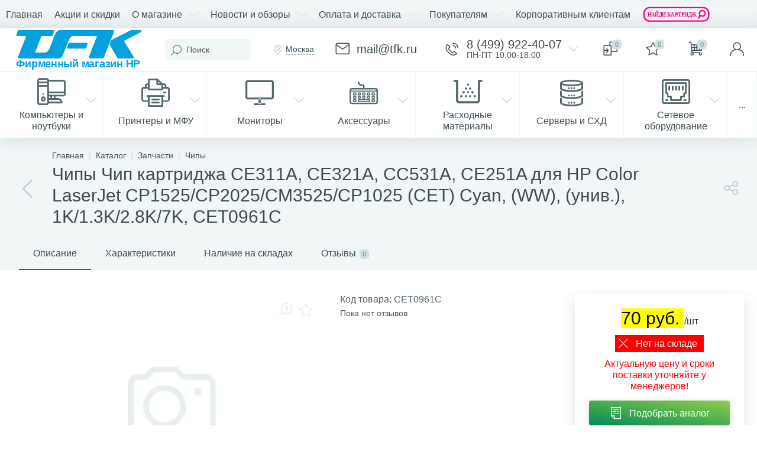

--- FILE ---
content_type: text/html; charset=UTF-8
request_url: https://www.tfk.ru/products/zip/chipy/cet0961c.html
body_size: 119986
content:
<!DOCTYPE html>
<html lang="ru">
	<head><link rel="canonical" href="https://www.tfk.ru/products/zip/chipy/cet0961c.html" />
 <!-- Begin Talk-Me {literal} -->
 <script data-skip-moving="true">
 (function(){(function c(d,w,m,i) {
 window.supportAPIMethod = m;
 var s = d.createElement('script');
 s.id = 'supportScript'; 
 var id = '3114662c861072acb3ddf1af77ff9a46';
 s.src = (!i ? 'https://lcab.talk-me.ru/support/support.js' : 'https://static.site-chat.me/support/support.int.js') + '?h=' + id;
 s.onerror = i ? undefined : function(){c(d,w,m,true)};
 w[m] = w[m] ? w[m] : function(){(w[m].q = w[m].q ? w[m].q : []).push(arguments);};
 (d.head ? d.head : d.body).appendChild(s);
 })(document,window,'TalkMe')})();
 </script>
 <!-- {/literal} End Talk-Me -->
 <!-- Yandex.Metrika counter -->
 <script data-skip-moving="true">
 (function(m,e,t,r,i,k,a){m[i]=m[i]||function(){(m[i].a=m[i].a||[]).push(arguments)};
 m[i].l=1*new Date();
 for (var j = 0; j < document.scripts.length; j++) {if (document.scripts[j].src === r) { return; }}
 k=e.createElement(t),a=e.getElementsByTagName(t)[0],k.async=1,k.src=r,a.parentNode.insertBefore(k,a)})
 (window, document, "script", "https://mc.yandex.ru/metrika/tag.js", "ym");

 ym(9741763, "init", {
 clickmap:true,
 trackLinks:true,
 accurateTrackBounce:true,
 ecommerce:"dataLayer"
 });
 </script>
 <noscript><div><img data-lazyload-src="https://mc.yandex.ru/watch/9741763" style="position:absolute; left:-9999px;" alt="" /></div></noscript>
 <!-- /Yandex.Metrika counter -->
 <meta http-equiv="X-UA-Compatible" content="IE=edge" />
 <meta name="viewport" content="width=device-width, initial-scale=1, maximum-scale=2" /> <link as="image" href="/images/tfk-logo-2022.svg" />
 <title>Чип картриджа CE311A, CE321A, CC531A, CE251A для HP Color LaserJet CP1525/CP2025/CM3525/CP1025 (CET) Cyan, (WW), (унив.), 1K/1.3K/2.8K/7K, CET0961C Артикул: CET0961C</title>
 <meta http-equiv="Content-Type" content="text/html; charset=UTF-8" />
<meta name="robots" content="index, follow" />
<meta name="keywords" content="купить, цена, Чип картриджа CE311A, CE321A, CC531A, CE251A для HP Color LaserJet CP1525/CP2025/CM3525/CP1025 (CET) Cyan, (WW), (унив.), 1K/1.3K/2.8K/7K, CET0961C, CET0961C, характеристики, отзывы" />
<meta name="description" content="В интернет-магазине tfk.ru вы можете приобрести Чип картриджа CE311A, CE321A, CC531A, CE251A для HP Color LaserJet CP1525/CP2025/CM3525/CP1025 (CET) Cyan, (WW), (унив.), 1K/1.3K/2.8K/7K, CET0961C с доставкой по РФ. Характеристики, отзывы артикул CET0961C" />

<script data-skip-moving="true">(function(w, d, n) {var cl = "bx-core";var ht = d.documentElement;var htc = ht ? ht.className : undefined;if (htc === undefined || htc.indexOf(cl) !== -1){return;}var ua = n.userAgent;if (/(iPad;)|(iPhone;)/i.test(ua)){cl += " bx-ios";}else if (/Windows/i.test(ua)){cl += ' bx-win';}else if (/Macintosh/i.test(ua)){cl += " bx-mac";}else if (/Linux/i.test(ua) && !/Android/i.test(ua)){cl += " bx-linux";}else if (/Android/i.test(ua)){cl += " bx-android";}cl += (/(ipad|iphone|android|mobile|touch)/i.test(ua) ? " bx-touch" : " bx-no-touch");cl += w.devicePixelRatio && w.devicePixelRatio >= 2? " bx-retina": " bx-no-retina";if (/AppleWebKit/.test(ua)){cl += " bx-chrome";}else if (/Opera/.test(ua)){cl += " bx-opera";}else if (/Firefox/.test(ua)){cl += " bx-firefox";}ht.className = htc ? htc + " " + cl : cl;})(window, document, navigator);</script>


<link href="/bitrix/js/altop.enext/intlTelInput/css/intlTelInput.min.css?16074124702939" type="text/css" rel="stylesheet" />
<link href="/bitrix/js/ui/design-tokens/dist/ui.design-tokens.css?171951838526358" type="text/css" rel="stylesheet" />
<link href="/bitrix/js/ui/fonts/opensans/ui.font.opensans.css?16667757482555" type="text/css" rel="stylesheet" />
<link href="/bitrix/js/main/popup/dist/main.popup.bundle.css?175571404231694" type="text/css" rel="stylesheet" />
<link href="/bitrix/js/main/core/css/core_uf.css?16668616715670" type="text/css" rel="stylesheet" />
<link href="/bitrix/templates/enext/components/bitrix/catalog/.default/style.css?169891780819024" type="text/css" rel="stylesheet" />
<link href="/bitrix/templates/enext/components/bitrix/catalog.element/custom/style.css?169891976189853" type="text/css" rel="stylesheet" />
<link href="/bitrix/templates/enext/js/owlCarousel/owl.carousel.min.css?16012850502895" type="text/css" rel="stylesheet" />
<link href="/bitrix/components/altop/geo.delivery.enext/templates/slide_panel/style.min.css?16011225573840" type="text/css" rel="stylesheet" />
<link href="/bitrix/templates/enext/components/bitrix/catalog.store.amount/.default/style.css?16989200065336" type="text/css" rel="stylesheet" />
<link href="/bitrix/templates/enext/components/bitrix/news.list/reviews/style.css?160128504845214" type="text/css" rel="stylesheet" />
<link href="/bitrix/components/altop/add.review.enext/templates/slide_panel/style.min.css?16011225571829" type="text/css" rel="stylesheet" />
<link href="/bitrix/templates/enext/components/bitrix/sale.prediction.product.detail/.default/style.css?16012850491457" type="text/css" rel="stylesheet" />
<link href="/bitrix/templates/enext/components/bitrix/catalog.section/.default/style.css?16012850486957" type="text/css" rel="stylesheet" />
<link href="/bitrix/templates/enext/components/bitrix/catalog.product.subscribe/.default/style.css?16012850481946" type="text/css" rel="stylesheet" />
<link href="/bitrix/templates/enext/components/bitrix/catalog.item/.default/style.css?160128505037379" type="text/css" rel="stylesheet" />
<link href="/bitrix/templates/enext/components/bitrix/catalog.item/viewed/style.css?16012850502484" type="text/css" rel="stylesheet" />
<link href="/bitrix/templates/enext/css/animation.min.css?16051063441888" type="text/css" data-template-style="true" rel="stylesheet" />
<link href="/bitrix/templates/enext/css/csshake-default.min.css?16012850473410" type="text/css" data-template-style="true" rel="stylesheet" />
<link href="/bitrix/templates/enext/js/scrollbar/jquery.scrollbar.min.css?16012850502293" type="text/css" data-template-style="true" rel="stylesheet" />
<link href="/bitrix/templates/enext/css/bootstrap.min.css?1601285047121326" type="text/css" data-template-style="true" rel="stylesheet" />
<link href="/bitrix/templates/enext/css/icon_detail.css?16872777622138" type="text/css" data-template-style="true" rel="stylesheet" />
<link href="/bitrix/templates/enext/js/datatimepicker/css/bootstrap-datetimepicker.min.css?16793878297785" type="text/css" data-template-style="true" rel="stylesheet" />
<link href="/bitrix/templates/enext/css/uinext2020min.min.css?16136440053078" type="text/css" data-template-style="true" rel="stylesheet" />
<link href="/bitrix/templates/enext/css/famin.min.css?16285894291047" type="text/css" data-template-style="true" rel="stylesheet" />
<link href="/bitrix/templates/enext/css/custom_icon.css?16686929226803" type="text/css" data-template-style="true" rel="stylesheet" />
<link href="/bitrix/templates/enext/components/bitrix/menu/horizontal_multilevel/style.css?16989159372967" type="text/css" data-template-style="true" rel="stylesheet" />
<link href="/bitrix/templates/enext/components/altop/search.title/visual_with_prices/style.css?17683934643401" type="text/css" data-template-style="true" rel="stylesheet" />
<link href="/bitrix/templates/enext/components/bitrix/sale.location.selector.search/slide_panel/style.min.css?16051063453005" type="text/css" data-template-style="true" rel="stylesheet" />
<link href="/bitrix/templates/enext/components/bitrix/menu/user_menu/style.css?16012850502252" type="text/css" data-template-style="true" rel="stylesheet" />
<link href="/bitrix/templates/enext/components/bitrix/menu/catalog_menu_option_3_4_5/style.css?160128505014595" type="text/css" data-template-style="true" rel="stylesheet" />
<link href="/bitrix/components/scody/cookie/templates/.default/style.css?17510256371566" type="text/css" data-template-style="true" rel="stylesheet" />
<link href="/bitrix/templates/enext/styles.css?160128505111301" type="text/css" data-template-style="true" rel="stylesheet" />
<link href="/bitrix/templates/enext/template_styles.css?161104172134975" type="text/css" data-template-style="true" rel="stylesheet" />
<link href="/bitrix/templates/enext/colors.min.css?170073475247484" type="text/css" data-template-style="true" rel="stylesheet" />
<link href="/bitrix/templates/enext/custom.css?176847216934844" type="text/css" data-template-style="true" rel="stylesheet" />




<script type="extension/settings" data-extension="currency.currency-core">{"region":"ru"}</script>



<link href='/bitrix/templates/enext/fonts/uinext2020min.woff' as='font' type='font/woff' crossorigin />
<link href='/bitrix/templates/enext/fonts/famin.woff' as='font' type='font/woff' crossorigin />
<link rel='icon' type='image/png' href='/upload/dev2fun.imagecompress/webp/enext/188/2qi91neywovdpodxc25b1s17sfx7ooyu/tfk_logo2.webp' />
<link rel='apple-touch-icon' href='/upload/dev2fun.imagecompress/webp/enext/188/2qi91neywovdpodxc25b1s17sfx7ooyu/tfk_logo2.webp' />
<link rel='apple-touch-icon' sizes='180x180' href='/upload/dev2fun.imagecompress/webp/enext/188/2qi91neywovdpodxc25b1s17sfx7ooyu/tfk_logo2.webp' />
<meta name='theme-color' content='#6639b6' />
<meta name='msapplication-navbutton-color' content='#6639b6' />
<meta name='apple-mobile-web-app-status-bar-style' content='#6639b6' />
<link href='/bitrix/templates/enext/css/icon_detail.css' type='text/css' rel='stylesheet'>
<meta property="og:title" content="Чип картриджа CE311A, CE321A, CC531A, CE251A для HP Color LaserJet CP1525/CP2025/CM3525/CP1025 (CET) Cyan, (WW), (унив.), 1K/1.3K/2.8K/7K, CET0961C"/>
<link rel="preload" href="" as="image" fetchpriority="high">
<meta property="og:image:alt" content="фото артикул CET0961C"/>
<meta property='og:type' content='product' />
<meta property='og:url' content='https://www.tfk.ru/products/zip/chipy/cet0961c.html' />
<style>img[src*="captcha.php"] {cursor: pointer;}</style>
<meta property="og:site_name" content="www.tfk.ru">
<meta property="og:url" content="https://www.tfk.ru/products/zip/chipy/cet0961c.html">
<meta property="og:description" content="В интернет-магазине tfk.ru вы можете приобрести Чип картриджа CE311A, CE321A, CC531A, CE251A для HP Color LaserJet CP1525/CP2025/CM3525/CP1025 (CET) Cyan, (WW), (унив.), 1K/1.3K/2.8K/7K, CET0961C с доставкой по РФ. Характеристики, отзывы артикул CET0961C">



  


 <meta name="Document-state" content="dynamic" />
 <meta property="og:type" content="product">
 </head>
	<body class="slide-menu-option-5" data-img-webp="true">
 <div class="page-wrapper">
 <div itemscope itemtype="https://schema.org/Organization">
 <link itemprop="url" href="https://www.tfk.ru"/>
 <meta itemprop="name" content="TFK - фирменный магазин HP"/>
 <meta itemprop="image" content="/images/tfk-logo-2022.svg"/>
 <meta itemprop="address" content="г. Москва, ул. Дорогобужская, д.14, стр.12, этаж 1, подъезд 2, помещение 101"/>
 <meta itemprop="telephone" content="+7-499-922-40-07"/>
 <meta itemprop="email" content="mail@tfk.ru">
 </div>
 <div class="hidden-xs hidden-sm hidden-print top-menu-wrapper">
 <div class="top-menu">
 <nav itemscope itemtype="https://schema.org/SiteNavigationElement">
	<ul class="horizontal-multilevel-menu" id="horizontal-multilevel-menu-obbx_3951543183_LkGdQn" itemprop="about" itemscope itemtype="https://schema.org/ItemList"> 
 <li class="" itemprop="itemListElement" itemscope itemtype="https://schema.org/ItemList"><a href="/" itemprop="url"><span itemprop="name">Главная</span></a></li>
 <li itemprop="itemListElement" itemscope itemtype="https://schema.org/ItemList">

 <a href="/promotions/" itemprop="url"><span itemprop="name">Акции и скидки</span></a>
 </li>
 <li data-entity="dropdown" itemprop="itemListElement" itemscope itemtype="https://schema.org/ItemList">
 <a href="/about/" itemprop="url"><span itemprop="name">О магазине</span> <i class="icon-arrow-down"></i></a>
 <ul class="horizontal-multilevel-dropdown-menu" data-entity="dropdown-menu" itemprop="itemListElement" itemscope itemtype="https://schema.org/ItemList">
 <li itemprop="itemListElement" itemscope itemtype="https://schema.org/ItemList">

 <a href="/about/reviews/" itemprop="url"><span itemprop="name">Отзывы о компании</span></a>
 </li>
 <li itemprop="itemListElement" itemscope itemtype="https://schema.org/ItemList">

 <a href="/about/requisites/" itemprop="url"><span itemprop="name">Реквизиты</span></a>
 </li>
 <li itemprop="itemListElement" itemscope itemtype="https://schema.org/ItemList">

 <a href="/places/" itemprop="url"><span itemprop="name">Адреса</span></a>
 </li>
 <li itemprop="itemListElement" itemscope itemtype="https://schema.org/ItemList">

 <a href="/about/license/" itemprop="url"><span itemprop="name">Сертификаты</span></a>
 </li>
 <li itemprop="itemListElement" itemscope itemtype="https://schema.org/ItemList">

 <a href="/customers/contacts/" itemprop="url"><span itemprop="name">Контакты</span></a>
 </li>
 <li itemprop="itemListElement" itemscope itemtype="https://schema.org/ItemList">

 <a href="https://www.b2b.tfk.ru/" itemprop="url"><span itemprop="name">B2B Портал</span></a>
 </li>
 </ul></li> <li data-entity="dropdown" itemprop="itemListElement" itemscope itemtype="https://schema.org/ItemList">
 <a href="/articles/" itemprop="url"><span itemprop="name">Новости и обзоры</span> <i class="icon-arrow-down"></i></a>
 <ul class="horizontal-multilevel-dropdown-menu" data-entity="dropdown-menu" itemprop="itemListElement" itemscope itemtype="https://schema.org/ItemList">
 <li itemprop="itemListElement" itemscope itemtype="https://schema.org/ItemList">

 <a href="/news/" itemprop="url"><span itemprop="name">Архив новостей</span></a>
 </li>
 <li itemprop="itemListElement" itemscope itemtype="https://schema.org/ItemList">

 <a href="/articles/news/" itemprop="url"><span itemprop="name">Новости</span></a>
 </li>
 <li itemprop="itemListElement" itemscope itemtype="https://schema.org/ItemList">

 <a href="/articles/overview/" itemprop="url"><span itemprop="name">Обзоры</span></a>
 </li>
 <li itemprop="itemListElement" itemscope itemtype="https://schema.org/ItemList">

 <a href="/articles/tests/" itemprop="url"><span itemprop="name">Статьи</span></a>
 </li>
 </ul></li> <li data-entity="dropdown" itemprop="itemListElement" itemscope itemtype="https://schema.org/ItemList">
 <a href="/payment-delivery/" itemprop="url"><span itemprop="name">Оплата и доставка</span> <i class="icon-arrow-down"></i></a>
 <ul class="horizontal-multilevel-dropdown-menu" data-entity="dropdown-menu" itemprop="itemListElement" itemscope itemtype="https://schema.org/ItemList">
 <li itemprop="itemListElement" itemscope itemtype="https://schema.org/ItemList">

 <a href="/pickup/" itemprop="url"><span itemprop="name">Самовывоз</span></a>
 </li>
 <li itemprop="itemListElement" itemscope itemtype="https://schema.org/ItemList">

 <a href="/delivery/" itemprop="url"><span itemprop="name">Доставка</span></a>
 </li>
 <li itemprop="itemListElement" itemscope itemtype="https://schema.org/ItemList">

 <a href="/customers/how-to-pay.php" itemprop="url"><span itemprop="name">Правила оплаты</span></a>
 </li>
 </ul></li> <li data-entity="dropdown" itemprop="itemListElement" itemscope itemtype="https://schema.org/ItemList">
 <a href="/customers/" itemprop="url"><span itemprop="name">Покупателям</span> <i class="icon-arrow-down"></i></a>
 <ul class="horizontal-multilevel-dropdown-menu" data-entity="dropdown-menu" itemprop="itemListElement" itemscope itemtype="https://schema.org/ItemList">
 <li itemprop="itemListElement" itemscope itemtype="https://schema.org/ItemList">

 <a href="/customers/warranty.php" itemprop="url"><span itemprop="name">Гарантия</span></a>
 </li>
 <li itemprop="itemListElement" itemscope itemtype="https://schema.org/ItemList">

 <a href="/customers/drivers_search.php" itemprop="url"><span itemprop="name">Поиск драйверов</span></a>
 </li>
 <li itemprop="itemListElement" itemscope itemtype="https://schema.org/ItemList">

 <a href="/customers/how-to-register.php" itemprop="url"><span itemprop="name">Как зарегистрироваться</span></a>
 </li>
 <li itemprop="itemListElement" itemscope itemtype="https://schema.org/ItemList">

 <a href="/customers/how-to-order.php" itemprop="url"><span itemprop="name">Как заказать</span></a>
 </li>
 <li itemprop="itemListElement" itemscope itemtype="https://schema.org/ItemList">

 <a href="/customers/prav_info.php" itemprop="url"><span itemprop="name">Правовая информация</span></a>
 </li>
 <li itemprop="itemListElement" itemscope itemtype="https://schema.org/ItemList">

 <a href="/customers/upgrade-and-garanty.php" itemprop="url"><span itemprop="name">Upgrade и гарантия</span></a>
 </li>
 <li itemprop="itemListElement" itemscope itemtype="https://schema.org/ItemList">

 <a href="/customers/return.php" itemprop="url"><span itemprop="name">Возврат товара</span></a>
 </li>
 <li itemprop="itemListElement" itemscope itemtype="https://schema.org/ItemList">

 <a href="/trade-in/" itemprop="url"><span itemprop="name"><img data-lazyload-src="/upload/dev2fun.imagecompress/webp/images/3_2.webp" width="120px" height="30px" alt="Trade-in" title="Trade-in" /></span></a>
 </li>
 </ul></li> <li itemprop="itemListElement" itemscope itemtype="https://schema.org/ItemList">

 <a href="/link-to-b2b/" itemprop="url"><span itemprop="name">Корпоративным клиентам</span></a>
 </li>
 <li itemprop="itemListElement" itemscope itemtype="https://schema.org/ItemList">

 <a href="/supplysearch/" itemprop="url"><span itemprop="name"><img data-lazyload-src="/images/search-supply-200-50-2.svg" width="115px" height="28px" alt="Найти картридж" title="Найти картридж" /></span></a>
 </li>
 </ul>
</nav>
 </div>
 </div>
 <div class="hidden-print top-panel-wrapper"> 
 <div class="top-panel catalog-menu-outside">
 <div class="top-panel__cols">
 <div class="top-panel__col top-panel__thead"> 
 <div class="top-panel__cols"> 
 <div class="top-panel__col top-panel__menu-icon-container hidden-md hidden-lg" data-entity="menu-icon">
 <i class="icon-menu"></i>
 </div>
 
 <div class="top-panel__col top-panel__logo">
 <a href="/"><img alt="TFK - фирменный магазин HP" data-lazyload-src="/images/tfk-logo-2022_3.svg" title="TFK - фирменный магазин HP" class="main_logo"></a> </div>
 </div>
 </div>
 <div class="top-panel__col top-panel__tfoot">
 <div class="top-panel__cols"> 
 <div class="top-panel__col top-panel__search-container">
 <a class="top-panel__search-btn hidden-md hidden-lg" href="javascript:void(0)" data-entity="showSearch">
 <span class="top-panel__search-icon"><i class="icon-search"></i></span>
 </a>
 <div class="top-panel__search hidden-xs hidden-sm">
 <div id="title-search">
 <form action="/search/"> 
<input type="text" name="q" id="title-search-input" maxlength="50" autocomplete="off" value="" placeholder="Поиск" /><i class="icon-search"></i> 
 </form>
	</div>
<style>
//.icon-microphone{display:none;}
</style>
 </div>
 </div> 
 <div class="hidden-xs hidden-sm top-panel__col top-panel__geo-location">
 
<div class="top-panel__geo-location-block" id="geo-location-obbx_2802721151_AsrmUV">
	<i class="icon-map-marker"></i>
	<!--'start_frame_cache_geo-location-obbx_2802721151_AsrmUV'-->	<span data-entity="city">Москва</span>
	<!--'end_frame_cache_geo-location-obbx_2802721151_AsrmUV'--></div>


 </div>
 <div class="top-panel__col top-panel__contacts">
 <a class="top-panel__contacts-block" href="mailto:mail@tfk.ru">
 <span class="top-panel__contacts-icon"><i class="icon-email"></i></span>
 <span class="top-panel__contacts-caption hidden-xs hidden-sm">
 <span class="top-panel__contacts-title">mail@tfk.ru</span>
 </span>
 </a>
</div>

	<div class="top-panel__col top-panel__contacts">
 <a class="top-panel__contacts-block" id="bx_3218110189_115494540" href="javascript:void(0)">
 <span class="top-panel__contacts-icon"><i class="icon-phone-call"></i></span>
 <span class="top-panel__contacts-caption hidden-xs hidden-sm">
 <span class="top-panel__contacts-title">8 (499) 922-40-07</span>
 <span class="top-panel__contacts-descr">ПН-ПТ 10:00-18:00</span>
 </span>
 <span class="top-panel__contacts-icon hidden-xs hidden-sm"><i class="icon-arrow-down"></i></span>
 </a>
 	</div>
 <div class="top-panel__col top-panel__compare">
 
<div class="top-panel__compare-block" id="compareList9J9wbd">
 <a class="top-panel__compare-link" href="/products/compare/" title="Сравнение">
 <i class="icon-compare"></i>
 <!--'start_frame_cache_compareList9J9wbd'--> <span class="top-panel__compare-count" id="compareList9J9wbd_count">0</span>
 <!--'end_frame_cache_compareList9J9wbd'-->	</a>
	</div>


 </div>
 
<div class="top-panel__col top-panel__mini-cart">
		<div id="bx_basketh3CV5Q" class="mini-cart"> 
 <!--'start_frame_cache_bx_basketh3CV5Q'-->	<a class="mini-cart__delay empty" href="/personal/cart/?delay=Y" title="Отложенные" data-entity="delay">
 <i class="icon-star"></i>
 <span class="mini-cart__count">0</span>
	</a>
	<a class="mini-cart__cart empty" href="javascript:void(0)" title="Моя корзина" data-entity="cart">
 <i class="icon-cart"></i>
 <span class="mini-cart__count">0</span>
	</a>
<!--'end_frame_cache_bx_basketh3CV5Q'-->	</div>
	</div> <div class="top-panel__col top-panel__user">
 <!--'start_frame_cache_top-panel__user-link'-->
<a class="top-panel__user-link" href="javascript:void(0)" title="Войти" id="user-obfodefn">
	<span class="top-panel__user-graph-wrap">
 <span class="top-panel__user-graph">
 <i class="icon-user"></i>
 </span>
	</span>
</a>



<!--'end_frame_cache_top-panel__user-link'--> </div>
 </div>
 </div>
 </div>
 </div>
 </div>
 <div class="hidden-xs hidden-sm hidden-print catalog-menu-wrapper" itemscope itemtype="https://schema.org/SiteNavigationElement">
 <ul class="catalog-menu catalog-menu-item-column scrollbar-inner" id="catalog-menu-obbx_92906147_g8taYv" data-entity="dropdown-menu" itemprop="about" itemscope itemtype="https://schema.org/ItemList">
 <li data-entity="dropdown" itemprop="itemListElement" itemscope itemtype="https://schema.org/ItemList">
 <a href="/products/computers/" itemprop="url">
 <span class="catalog-menu-icon"><i class="icon-m-workstation-2"></i></span>
 <span class="catalog-menu-text" itemprop="name">Компьютеры и ноутбуки</span>
 <span class="hidden-md hidden-lg catalog-menu-arrow"><i class="hidden-xs hidden-sm icon-arrow-down"></i><i class="hidden-md hidden-lg icon-arrow-right"></i></span>
 </a>
 <div class="catalog-menu-dropdown-menu scrollbar-inner" data-entity="dropdown-menu">
 <ul>
 <li class="hidden-md hidden-lg">
 <i class="icon-arrow-left catalog-menu-back"></i>
 <span class="catalog-menu-title">Компьютеры и ноутбуки</span>
 <i class="icon-close catalog-menu-close"></i>
 </li>
 <li data-entity="dropdown" itemprop="itemListElement" itemscope itemtype="https://schema.org/ItemList">
 <a href="/products/computers/notebooks/" itemprop="url">
 <span class="catalog-menu-icon"><i class="icon-m-laptop2"></i></span>
 <span class="catalog-menu-text" itemprop="name">Ноутбуки</span>
 <span class="hidden-md hidden-lg catalog-menu-arrow"><i class="hidden-xs hidden-sm icon-arrow-down"></i><i class="hidden-md hidden-lg icon-arrow-right"></i></span>
 </a>
 <div class="catalog-menu-dropdown-menu scrollbar-inner" data-entity="dropdown-menu">
 <ul>
 <li class="hidden-md hidden-lg">
 <i class="icon-arrow-left catalog-menu-back"></i>
 <span class="catalog-menu-title">Ноутбуки</span>
 <i class="icon-close catalog-menu-close"></i>
 </li>
 <li data-entity="dropdown" itemprop="itemListElement" itemscope itemtype="https://schema.org/ItemList">
 <a href="/products/computers/notebooks/hp-elitebook/" itemprop="url">
 <span class="hidden-md hidden-lg catalog-menu-pic">
 <img data-lazyload-src="/upload/dev2fun.imagecompress/webp/iblock/d61/hp_elitebook.webp" width="220" height="150" alt="Раздел HP EliteBook" title="Раздел HP EliteBook" />
 </span>
 <span class="catalog-menu-text" itemprop="name">HP EliteBook</span>
 <span class="hidden-md hidden-lg catalog-menu-arrow"><i class="hidden-xs hidden-sm icon-arrow-down"></i><i class="hidden-md hidden-lg icon-arrow-right"></i></span>
 </a>
 <div class="catalog-menu-dropdown-menu scrollbar-inner" data-entity="dropdown-menu">
 <ul>
 <li class="hidden-md hidden-lg">
 <i class="icon-arrow-left catalog-menu-back"></i>
 <span class="catalog-menu-title">HP EliteBook</span>
 <i class="icon-close catalog-menu-close"></i>
 </li>
 <li itemprop="itemListElement" itemscope itemtype="https://schema.org/ItemList">
 <a href="/products/computers/notebooks/hp-elitebook/hp-elitebook-1040/" itemprop="url">
 <span class="hidden-md hidden-lg catalog-menu-pic">
 <img data-lazyload-src="/upload/dev2fun.imagecompress/webp/iblock/e53/oddl1q5x4t0an7lsghl2l2rbq5rxrsaf/hp_elitebook_1040160523.webp" width="350" height="298" alt="Раздел HP EliteBook 1040" title="Раздел HP EliteBook 1040" />
 </span>
 <span class="catalog-menu-text" itemprop="name">HP EliteBook 1040</span>
 </a>
 </li>
 <li itemprop="itemListElement" itemscope itemtype="https://schema.org/ItemList">
 <a href="/products/computers/notebooks/hp-elitebook/hp-elitebook-6-14/" itemprop="url">
 <span class="catalog-menu-text" itemprop="name">HP EliteBook 6 14</span>
 </a>
 </li>
 <li itemprop="itemListElement" itemscope itemtype="https://schema.org/ItemList">
 <a href="/products/computers/notebooks/hp-elitebook/hp-elitebook-630/" itemprop="url">
 <span class="hidden-md hidden-lg catalog-menu-pic">
 <img data-lazyload-src="/upload/dev2fun.imagecompress/webp/iblock/4bf/l9g6p4zzlv6g0px5plewkrljnlfmbwsu/hp_elitebook_630.webp" width="700" height="700" alt="Раздел HP EliteBook 630" title="Раздел HP EliteBook 630" />
 </span>
 <span class="catalog-menu-text" itemprop="name">HP EliteBook 630</span>
 </a>
 </li>
 <li itemprop="itemListElement" itemscope itemtype="https://schema.org/ItemList">
 <a href="/products/computers/notebooks/hp-elitebook/hp-elitebook-640/" itemprop="url">
 <span class="hidden-md hidden-lg catalog-menu-pic">
 <img data-lazyload-src="/upload/dev2fun.imagecompress/webp/iblock/81b/awx2j5utl660dpmtoguggj6mgzqeyf5p/hp_elitebook_640.webp" width="250" height="251" alt="Раздел HP EliteBook 640" title="Раздел HP EliteBook 640" />
 </span>
 <span class="catalog-menu-text" itemprop="name">HP EliteBook 640</span>
 </a>
 </li>
 <li itemprop="itemListElement" itemscope itemtype="https://schema.org/ItemList">
 <a href="/products/computers/notebooks/hp-elitebook/hp-elitebook-645/" itemprop="url">
 <span class="hidden-md hidden-lg catalog-menu-pic">
 <img data-lazyload-src="/upload/iblock/945/3p8k1r0mnya9q1e2fn8mhs1ymwp1kdw4/hp_elitebook_645c08246013.webp" width="460" height="460" alt="Раздел HP EliteBook 645" title="Раздел HP EliteBook 645" />
 </span>
 <span class="catalog-menu-text" itemprop="name">HP EliteBook 645</span>
 </a>
 </li>
 <li itemprop="itemListElement" itemscope itemtype="https://schema.org/ItemList">
 <a href="/products/computers/notebooks/hp-elitebook/hp-elitebook-650/" itemprop="url">
 <span class="hidden-md hidden-lg catalog-menu-pic">
 <img data-lazyload-src="/upload/dev2fun.imagecompress/webp/iblock/9b7/twu5r146l164u7tv2n7kmclvz0pb38pz/hp_elitebook_650.webp" width="250" height="251" alt="Раздел HP EliteBook 650" title="Раздел HP EliteBook 650" />
 </span>
 <span class="catalog-menu-text" itemprop="name">HP EliteBook 650</span>
 </a>
 </li>
 <li itemprop="itemListElement" itemscope itemtype="https://schema.org/ItemList">
 <a href="/products/computers/notebooks/hp-elitebook/hp-elitebook-660/" itemprop="url">
 <span class="hidden-md hidden-lg catalog-menu-pic">
 <img data-lazyload-src="/upload/dev2fun.imagecompress/webp/iblock/e42/6njy1ueqru33wpvth7zy9n25t8itz6dj/hp_elitebook_660c08984000_1750x1285.webp" width="205" height="150" alt="Раздел HP EliteBook 660" title="Раздел HP EliteBook 660" />
 </span>
 <span class="catalog-menu-text" itemprop="name">HP EliteBook 660</span>
 </a>
 </li>
 <li itemprop="itemListElement" itemscope itemtype="https://schema.org/ItemList">
 <a href="/products/computers/notebooks/hp-elitebook/hp-elitebook-8-g1i-14/" itemprop="url">
 <span class="hidden-md hidden-lg catalog-menu-pic">
 <img data-lazyload-src="/upload/dev2fun.imagecompress/webp/iblock/e2a/qut43wzb0r53inrrxlb0z1wplev35hgb/hp_elitebook_g1i_14Machu_Lapaz_CS_14_Elitebook_GlacierSilver_Catalog_Win11_VisID_GrayBG_FrontOpen_3226292-_1_.webp" width="350" height="351" alt="Раздел HP EliteBook 8 14" title="Раздел HP EliteBook 8 14" />
 </span>
 <span class="catalog-menu-text" itemprop="name">HP EliteBook 8 14</span>
 </a>
 </li>
 <li itemprop="itemListElement" itemscope itemtype="https://schema.org/ItemList">
 <a href="/products/computers/notebooks/hp-elitebook/hp-elitebook-8-g1i-16/" itemprop="url">
 <span class="hidden-md hidden-lg catalog-menu-pic">
 <img data-lazyload-src="/upload/dev2fun.imagecompress/webp/iblock/fff/oazvrkfctqvqzbz32ys8mvw0xefgkcl8/hp_elitebook_8_g1i_16Machu_LaPaz_16_Elitebook_CS_GlacierSilver_Hero_ScrnSH_TransparentBG_FrontOpen_3451508.webp" width="300" height="204" alt="Раздел HP EliteBook 8 16" title="Раздел HP EliteBook 8 16" />
 </span>
 <span class="catalog-menu-text" itemprop="name">HP EliteBook 8 16</span>
 </a>
 </li>
 <li itemprop="itemListElement" itemscope itemtype="https://schema.org/ItemList">
 <a href="/products/computers/notebooks/hp-elitebook/hp-elitebook-840/" itemprop="url">
 <span class="hidden-md hidden-lg catalog-menu-pic">
 <img data-lazyload-src="/upload/dev2fun.imagecompress/webp/iblock/18d/hp_elitebook_840.webp" width="214" height="150" alt="Раздел HP EliteBook 840" title="Раздел HP EliteBook 840" />
 </span>
 <span class="catalog-menu-text" itemprop="name">HP EliteBook 840</span>
 </a>
 </li>
 <li itemprop="itemListElement" itemscope itemtype="https://schema.org/ItemList">
 <a href="/products/computers/notebooks/hp-elitebook/hp-elitebook-845/" itemprop="url">
 <span class="hidden-md hidden-lg catalog-menu-pic">
 <img data-lazyload-src="/upload/dev2fun.imagecompress/webp/iblock/f78/hp_elitebook_845.webp" width="204" height="150" alt="Раздел HP EliteBook 845" title="Раздел HP EliteBook 845" />
 </span>
 <span class="catalog-menu-text" itemprop="name">HP EliteBook 845</span>
 </a>
 </li>
 <li itemprop="itemListElement" itemscope itemtype="https://schema.org/ItemList">
 <a href="/products/computers/notebooks/hp-elitebook/hp-elitebook-860/" itemprop="url">
 <span class="hidden-md hidden-lg catalog-menu-pic">
 <img data-lazyload-src="/upload/dev2fun.imagecompress/webp/iblock/b6f/lcmn12ii4x13medfij7etea2sksr2c26/hp_elitebook_860.webp" width="700" height="700" alt="Раздел HP EliteBook 860" title="Раздел HP EliteBook 860" />
 </span>
 <span class="catalog-menu-text" itemprop="name">HP EliteBook 860</span>
 </a>
 </li>
 <li itemprop="itemListElement" itemscope itemtype="https://schema.org/ItemList">
 <a href="/products/computers/notebooks/hp-elitebook/hp-elitebook-ultra/" itemprop="url">
 <span class="hidden-md hidden-lg catalog-menu-pic">
 <img data-lazyload-src="/upload/dev2fun.imagecompress/webp/iblock/e4a/406loj8b3imo14cqa1v0msy1m4dehbul/hp_elitebook_ultra8e833074c5ce38428782832c71cf9117_hi.webp" width="200" height="200" alt="Раздел HP EliteBook Ultra" title="Раздел HP EliteBook Ultra" />
 </span>
 <span class="catalog-menu-text" itemprop="name">HP EliteBook Ultra</span>
 </a>
 </li>
 <li itemprop="itemListElement" itemscope itemtype="https://schema.org/ItemList">
 <a href="/products/computers/notebooks/hp-elitebook/hp-elitebook-x/" itemprop="url">
 <span class="hidden-md hidden-lg catalog-menu-pic">
 <img data-lazyload-src="/upload/dev2fun.imagecompress/webp/iblock/76b/8cn1oxxcnbcputoqa7g7skhh7xj401hp/hp_elitebook_x28402795_7fd7_4e8a_9f89_3a4926695a76_1750x1285.webp" width="150" height="150" alt="Раздел HP EliteBook X" title="Раздел HP EliteBook X" />
 </span>
 <span class="catalog-menu-text" itemprop="name">HP EliteBook X</span>
 </a>
 </li>
 <li itemprop="itemListElement" itemscope itemtype="https://schema.org/ItemList">
 <a href="/products/computers/notebooks/hp-elitebook/hp-elitebook-x-flip/" itemprop="url">
 <span class="catalog-menu-text" itemprop="name">HP EliteBook X Flip</span>
 </a>
 </li>
 <li itemprop="itemListElement" itemscope itemtype="https://schema.org/ItemList">
 <a href="/products/computers/notebooks/hp-elitebook/hp-elitebook-x360-1040/" itemprop="url">
 <span class="hidden-md hidden-lg catalog-menu-pic">
 <img data-lazyload-src="/upload/dev2fun.imagecompress/webp/iblock/888/hp_elitebook_x360_1040.webp" width="234" height="150" alt="Раздел HP EliteBook x360 1040" title="Раздел HP EliteBook x360 1040" />
 </span>
 <span class="catalog-menu-text" itemprop="name">HP EliteBook x360 1040</span>
 </a>
 </li>
 </ul></div></li> <li data-entity="dropdown" itemprop="itemListElement" itemscope itemtype="https://schema.org/ItemList">
 <a href="/products/computers/notebooks/hp-envy-notebooks/" itemprop="url">
 <span class="hidden-md hidden-lg catalog-menu-pic">
 <img data-lazyload-src="/upload/dev2fun.imagecompress/webp/iblock/86b/hp_envy_notebooks.webp" width="199" height="150" alt="Раздел HP Envy" title="Раздел HP Envy" />
 </span>
 <span class="catalog-menu-text" itemprop="name">HP Envy</span>
 <span class="hidden-md hidden-lg catalog-menu-arrow"><i class="hidden-xs hidden-sm icon-arrow-down"></i><i class="hidden-md hidden-lg icon-arrow-right"></i></span>
 </a>
 <div class="catalog-menu-dropdown-menu scrollbar-inner" data-entity="dropdown-menu">
 <ul>
 <li class="hidden-md hidden-lg">
 <i class="icon-arrow-left catalog-menu-back"></i>
 <span class="catalog-menu-title">HP Envy</span>
 <i class="icon-close catalog-menu-close"></i>
 </li>
 <li itemprop="itemListElement" itemscope itemtype="https://schema.org/ItemList">
 <a href="/products/computers/notebooks/hp-envy-notebooks/hp-envy-x360/" itemprop="url">
 <span class="hidden-md hidden-lg catalog-menu-pic">
 <img data-lazyload-src="/upload/dev2fun.imagecompress/webp/iblock/d82/hp_envy_x360.webp" width="247" height="150" alt="Раздел HP Envy x360" title="Раздел HP Envy x360" />
 </span>
 <span class="catalog-menu-text" itemprop="name">HP Envy x360</span>
 </a>
 </li>
 </ul></div></li> <li data-entity="dropdown" itemprop="itemListElement" itemscope itemtype="https://schema.org/ItemList">
 <a href="/products/computers/notebooks/hp-essential-notebooks/" itemprop="url">
 <span class="hidden-md hidden-lg catalog-menu-pic">
 <img data-lazyload-src="/upload/dev2fun.imagecompress/webp/iblock/267/hp_essential_notebooks.webp" width="216" height="150" alt="Раздел HP Essential" title="Раздел HP Essential" />
 </span>
 <span class="catalog-menu-text" itemprop="name">HP Essential</span>
 <span class="hidden-md hidden-lg catalog-menu-arrow"><i class="hidden-xs hidden-sm icon-arrow-down"></i><i class="hidden-md hidden-lg icon-arrow-right"></i></span>
 </a>
 <div class="catalog-menu-dropdown-menu scrollbar-inner" data-entity="dropdown-menu">
 <ul>
 <li class="hidden-md hidden-lg">
 <i class="icon-arrow-left catalog-menu-back"></i>
 <span class="catalog-menu-title">HP Essential</span>
 <i class="icon-close catalog-menu-close"></i>
 </li>
 <li itemprop="itemListElement" itemscope itemtype="https://schema.org/ItemList">
 <a href="/products/computers/notebooks/hp-essential-notebooks/hp-15/" itemprop="url">
 <span class="hidden-md hidden-lg catalog-menu-pic">
 <img data-lazyload-src="/upload/dev2fun.imagecompress/webp/iblock/169/hp_15.webp" width="200" height="150" alt="Раздел HP 15" title="Раздел HP 15" />
 </span>
 <span class="catalog-menu-text" itemprop="name">HP 15</span>
 </a>
 </li>
 <li itemprop="itemListElement" itemscope itemtype="https://schema.org/ItemList">
 <a href="/products/computers/notebooks/hp-essential-notebooks/hp-17/" itemprop="url">
 <span class="hidden-md hidden-lg catalog-menu-pic">
 <img data-lazyload-src="/upload/dev2fun.imagecompress/webp/iblock/c0f/hp_17.webp" width="200" height="150" alt="Раздел HP 17" title="Раздел HP 17" />
 </span>
 <span class="catalog-menu-text" itemprop="name">HP 17</span>
 </a>
 </li>
 <li itemprop="itemListElement" itemscope itemtype="https://schema.org/ItemList">
 <a href="/products/computers/notebooks/hp-essential-notebooks/hp-240/" itemprop="url">
 <span class="hidden-md hidden-lg catalog-menu-pic">
 <img data-lazyload-src="/upload/dev2fun.imagecompress/webp/iblock/caa/hp_240.webp" width="200" height="150" alt="Раздел HP 240" title="Раздел HP 240" />
 </span>
 <span class="catalog-menu-text" itemprop="name">HP 240</span>
 </a>
 </li>
 <li itemprop="itemListElement" itemscope itemtype="https://schema.org/ItemList">
 <a href="/products/computers/notebooks/hp-essential-notebooks/hp-250/" itemprop="url">
 <span class="hidden-md hidden-lg catalog-menu-pic">
 <img data-lazyload-src="/upload/dev2fun.imagecompress/webp/iblock/5b4/hp_250.webp" width="200" height="150" alt="Раздел HP 250" title="Раздел HP 250" />
 </span>
 <span class="catalog-menu-text" itemprop="name">HP 250</span>
 </a>
 </li>
 <li itemprop="itemListElement" itemscope itemtype="https://schema.org/ItemList">
 <a href="/products/computers/notebooks/hp-essential-notebooks/hp-255/" itemprop="url">
 <span class="hidden-md hidden-lg catalog-menu-pic">
 <img data-lazyload-src="/upload/dev2fun.imagecompress/webp/iblock/f94/hp_255.webp" width="200" height="150" alt="Раздел HP 255" title="Раздел HP 255" />
 </span>
 <span class="catalog-menu-text" itemprop="name">HP 255</span>
 </a>
 </li>
 <li itemprop="itemListElement" itemscope itemtype="https://schema.org/ItemList">
 <a href="/products/computers/notebooks/hp-essential-notebooks/hp-470/" itemprop="url">
 <span class="hidden-md hidden-lg catalog-menu-pic">
 <img data-lazyload-src="/upload/dev2fun.imagecompress/webp/iblock/dba/hp_470.webp" width="200" height="150" alt="Раздел HP 470" title="Раздел HP 470" />
 </span>
 <span class="catalog-menu-text" itemprop="name">HP 470</span>
 </a>
 </li>
 </ul></div></li> <li data-entity="dropdown" itemprop="itemListElement" itemscope itemtype="https://schema.org/ItemList">
 <a href="/products/computers/notebooks/hp-omen/" itemprop="url">
 <span class="hidden-md hidden-lg catalog-menu-pic">
 <img data-lazyload-src="/upload/dev2fun.imagecompress/webp/iblock/418/hp_omen.webp" width="206" height="150" alt="Раздел HP Omen" title="Раздел HP Omen" />
 </span>
 <span class="catalog-menu-text" itemprop="name">HP Omen</span>
 <span class="hidden-md hidden-lg catalog-menu-arrow"><i class="hidden-xs hidden-sm icon-arrow-down"></i><i class="hidden-md hidden-lg icon-arrow-right"></i></span>
 </a>
 <div class="catalog-menu-dropdown-menu scrollbar-inner" data-entity="dropdown-menu">
 <ul>
 <li class="hidden-md hidden-lg">
 <i class="icon-arrow-left catalog-menu-back"></i>
 <span class="catalog-menu-title">HP Omen</span>
 <i class="icon-close catalog-menu-close"></i>
 </li>
 <li itemprop="itemListElement" itemscope itemtype="https://schema.org/ItemList">
 <a href="/products/computers/notebooks/hp-omen/hp-omen-14/" itemprop="url">
 <span class="catalog-menu-text" itemprop="name">HP Omen 14</span>
 </a>
 </li>
 <li itemprop="itemListElement" itemscope itemtype="https://schema.org/ItemList">
 <a href="/products/computers/notebooks/hp-omen/hp-omen-16/" itemprop="url">
 <span class="hidden-md hidden-lg catalog-menu-pic">
 <img data-lazyload-src="/upload/dev2fun.imagecompress/webp/iblock/2d7/otnj1shawbnedxt4p6t7ckt0g7zzduk7/hp_omen_16c08759220.webp" width="400" height="400" alt="Раздел HP Omen 16" title="Раздел HP Omen 16" />
 </span>
 <span class="catalog-menu-text" itemprop="name">HP Omen 16</span>
 </a>
 </li>
 <li itemprop="itemListElement" itemscope itemtype="https://schema.org/ItemList">
 <a href="/products/computers/notebooks/hp-omen/hp-omen-17/" itemprop="url">
 <span class="hidden-md hidden-lg catalog-menu-pic">
 <img data-lazyload-src="/upload/dev2fun.imagecompress/webp/iblock/4f8/hl0b3ov1rq2c8hn43vnvx5qyjh8ly6um/hp_omen_17.webp" width="150" height="150" alt="Раздел HP Omen 17" title="Раздел HP Omen 17" />
 </span>
 <span class="catalog-menu-text" itemprop="name">HP Omen 17</span>
 </a>
 </li>
 </ul></div></li> <li data-entity="dropdown" itemprop="itemListElement" itemscope itemtype="https://schema.org/ItemList">
 <a href="/products/computers/notebooks/hp-pavilion-notebooks/" itemprop="url">
 <span class="hidden-md hidden-lg catalog-menu-pic">
 <img data-lazyload-src="/upload/dev2fun.imagecompress/webp/iblock/211/hp_pavilion_notebooks.webp" width="223" height="150" alt="Раздел HP Pavilion" title="Раздел HP Pavilion" />
 </span>
 <span class="catalog-menu-text" itemprop="name">HP Pavilion</span>
 <span class="hidden-md hidden-lg catalog-menu-arrow"><i class="hidden-xs hidden-sm icon-arrow-down"></i><i class="hidden-md hidden-lg icon-arrow-right"></i></span>
 </a>
 <div class="catalog-menu-dropdown-menu scrollbar-inner" data-entity="dropdown-menu">
 <ul>
 <li class="hidden-md hidden-lg">
 <i class="icon-arrow-left catalog-menu-back"></i>
 <span class="catalog-menu-title">HP Pavilion</span>
 <i class="icon-close catalog-menu-close"></i>
 </li>
 <li itemprop="itemListElement" itemscope itemtype="https://schema.org/ItemList">
 <a href="/products/computers/notebooks/hp-pavilion-notebooks/hp-pavilion-15/" itemprop="url">
 <span class="hidden-md hidden-lg catalog-menu-pic">
 <img data-lazyload-src="/upload/iblock/272/47wm9ps4t4vgtlc4v35dpz5barpe73n6/hp_pavilion_15.webp" width="700" height="700" alt="Раздел HP Pavilion 15" title="Раздел HP Pavilion 15" />
 </span>
 <span class="catalog-menu-text" itemprop="name">HP Pavilion 15</span>
 </a>
 </li>
 <li itemprop="itemListElement" itemscope itemtype="https://schema.org/ItemList">
 <a href="/products/computers/notebooks/hp-pavilion-notebooks/hp-pavilion-16/" itemprop="url">
 <span class="hidden-md hidden-lg catalog-menu-pic">
 <img data-lazyload-src="/upload/dev2fun.imagecompress/webp/iblock/711/fj851ba5ynbvj8acbbjsr1a28xspeeiw/hp_pavilion_166f1407e8_ecab_4b82_b517_c8849b4f0bc4.webp" width="296" height="250" alt="Раздел HP Pavilion 16" title="Раздел HP Pavilion 16" />
 </span>
 <span class="catalog-menu-text" itemprop="name">HP Pavilion 16</span>
 </a>
 </li>
 <li itemprop="itemListElement" itemscope itemtype="https://schema.org/ItemList">
 <a href="/products/computers/notebooks/hp-pavilion-notebooks/hp-pavilion-gaming-16/" itemprop="url">
 <span class="hidden-md hidden-lg catalog-menu-pic">
 <img data-lazyload-src="/upload/iblock/4b8/scl90yd72dtpnwxl02f2d9jy16f1r93a/hp_pavilion_gaming_16.webp" width="700" height="700" alt="Раздел HP Pavilion Gaming 16" title="Раздел HP Pavilion Gaming 16" />
 </span>
 <span class="catalog-menu-text" itemprop="name">HP Pavilion Gaming 16</span>
 </a>
 </li>
 </ul></div></li> <li data-entity="dropdown" itemprop="itemListElement" itemscope itemtype="https://schema.org/ItemList">
 <a href="/products/computers/notebooks/hp-probook/" itemprop="url">
 <span class="hidden-md hidden-lg catalog-menu-pic">
 <img data-lazyload-src="/upload/dev2fun.imagecompress/webp/iblock/6ce/hp_probook.webp" width="213" height="150" alt="Раздел HP ProBook" title="Раздел HP ProBook" />
 </span>
 <span class="catalog-menu-text" itemprop="name">HP ProBook</span>
 <span class="hidden-md hidden-lg catalog-menu-arrow"><i class="hidden-xs hidden-sm icon-arrow-down"></i><i class="hidden-md hidden-lg icon-arrow-right"></i></span>
 </a>
 <div class="catalog-menu-dropdown-menu scrollbar-inner" data-entity="dropdown-menu">
 <ul>
 <li class="hidden-md hidden-lg">
 <i class="icon-arrow-left catalog-menu-back"></i>
 <span class="catalog-menu-title">HP ProBook</span>
 <i class="icon-close catalog-menu-close"></i>
 </li>
 <li itemprop="itemListElement" itemscope itemtype="https://schema.org/ItemList">
 <a href="/products/computers/notebooks/hp-probook/hp-probook-440/" itemprop="url">
 <span class="hidden-md hidden-lg catalog-menu-pic">
 <img data-lazyload-src="/upload/dev2fun.imagecompress/webp/iblock/11d/hp_probook_440.webp" width="200" height="150" alt="Раздел HP ProBook 440" title="Раздел HP ProBook 440" />
 </span>
 <span class="catalog-menu-text" itemprop="name">HP ProBook 440</span>
 </a>
 </li>
 <li itemprop="itemListElement" itemscope itemtype="https://schema.org/ItemList">
 <a href="/products/computers/notebooks/hp-probook/hp-probook-450/" itemprop="url">
 <span class="hidden-md hidden-lg catalog-menu-pic">
 <img data-lazyload-src="/upload/dev2fun.imagecompress/webp/iblock/aa6/hp_probook_450.webp" width="200" height="150" alt="Раздел HP ProBook 450" title="Раздел HP ProBook 450" />
 </span>
 <span class="catalog-menu-text" itemprop="name">HP ProBook 450</span>
 </a>
 </li>
 <li itemprop="itemListElement" itemscope itemtype="https://schema.org/ItemList">
 <a href="/products/computers/notebooks/hp-probook/hp-probook-455/" itemprop="url">
 <span class="hidden-md hidden-lg catalog-menu-pic">
 <img data-lazyload-src="/upload/dev2fun.imagecompress/webp/iblock/360/hp_probook_455.webp" width="200" height="150" alt="Раздел HP ProBook 455" title="Раздел HP ProBook 455" />
 </span>
 <span class="catalog-menu-text" itemprop="name">HP ProBook 455</span>
 </a>
 </li>
 <li itemprop="itemListElement" itemscope itemtype="https://schema.org/ItemList">
 <a href="/products/computers/notebooks/hp-probook/hp-probook-460/" itemprop="url">
 <span class="hidden-md hidden-lg catalog-menu-pic">
 <img data-lazyload-src="/upload/dev2fun.imagecompress/webp/iblock/e2c/p4rh3agvm53hhdut231jglk2eldf3oe3/hp_probook_460c08956007.webp" width="250" height="250" alt="Раздел HP ProBook 460" title="Раздел HP ProBook 460" />
 </span>
 <span class="catalog-menu-text" itemprop="name">HP ProBook 460</span>
 </a>
 </li>
 <li itemprop="itemListElement" itemscope itemtype="https://schema.org/ItemList">
 <a href="/products/computers/notebooks/hp-probook/hp-probook-470/" itemprop="url">
 <span class="catalog-menu-text" itemprop="name">HP ProBook 470</span>
 </a>
 </li>
 <li itemprop="itemListElement" itemscope itemtype="https://schema.org/ItemList">
 <a href="/products/computers/notebooks/hp-probook/hp-probook-4-14/" itemprop="url">
 <span class="hidden-md hidden-lg catalog-menu-pic">
 <img data-lazyload-src="/upload/dev2fun.imagecompress/webp/iblock/96e/mvhslvqfthytpzam547asn1rd3hv97ej/hp_probook_4_14A23R0EA_ABF_5_1750x1285.webp" width="200" height="200" alt="Раздел HP ProBook 4 14" title="Раздел HP ProBook 4 14" />
 </span>
 <span class="catalog-menu-text" itemprop="name">HP ProBook 4 14</span>
 </a>
 </li>
 <li itemprop="itemListElement" itemscope itemtype="https://schema.org/ItemList">
 <a href="/products/computers/notebooks/hp-probook/hp-probook-4-16/" itemprop="url">
 <span class="catalog-menu-text" itemprop="name">HP ProBook 4 16</span>
 </a>
 </li>
 </ul></div></li> <li data-entity="dropdown" itemprop="itemListElement" itemscope itemtype="https://schema.org/ItemList">
 <a href="/products/computers/notebooks/hp-spectre/" itemprop="url">
 <span class="hidden-md hidden-lg catalog-menu-pic">
 <img data-lazyload-src="/upload/dev2fun.imagecompress/webp/iblock/414/hp_spectre.webp" width="200" height="150" alt="Раздел HP Spectre" title="Раздел HP Spectre" />
 </span>
 <span class="catalog-menu-text" itemprop="name">HP Spectre</span>
 <span class="hidden-md hidden-lg catalog-menu-arrow"><i class="hidden-xs hidden-sm icon-arrow-down"></i><i class="hidden-md hidden-lg icon-arrow-right"></i></span>
 </a>
 <div class="catalog-menu-dropdown-menu scrollbar-inner" data-entity="dropdown-menu">
 <ul>
 <li class="hidden-md hidden-lg">
 <i class="icon-arrow-left catalog-menu-back"></i>
 <span class="catalog-menu-title">HP Spectre</span>
 <i class="icon-close catalog-menu-close"></i>
 </li>
 <li itemprop="itemListElement" itemscope itemtype="https://schema.org/ItemList">
 <a href="/products/computers/notebooks/hp-spectre/hp-spectre-x360/" itemprop="url">
 <span class="hidden-md hidden-lg catalog-menu-pic">
 <img data-lazyload-src="/upload/iblock/5b9/zop45p1ndngk7whopwee76k0252lwu8z/hp_spectre_x360.webp" width="700" height="700" alt="Раздел HP Spectre x360" title="Раздел HP Spectre x360" />
 </span>
 <span class="catalog-menu-text" itemprop="name">HP Spectre x360</span>
 </a>
 </li>
 </ul></div></li> <li itemprop="itemListElement" itemscope itemtype="https://schema.org/ItemList">
 <a href="/products/computers/notebooks/hp-victus/" itemprop="url">
 <span class="hidden-md hidden-lg catalog-menu-pic">
 <img data-lazyload-src="/upload/dev2fun.imagecompress/webp/iblock/337/9wq03wjgpq0w15a3j238fg2ap0ihguec/hp_victus.webp" width="200" height="150" alt="Раздел HP Victus" title="Раздел HP Victus" />
 </span>
 <span class="catalog-menu-text" itemprop="name">HP Victus</span>
 </a>
 </li>
 <li data-entity="dropdown" itemprop="itemListElement" itemscope itemtype="https://schema.org/ItemList">
 <a href="/products/computers/notebooks/hp-zbook/" itemprop="url">
 <span class="hidden-md hidden-lg catalog-menu-pic">
 <img data-lazyload-src="/upload/dev2fun.imagecompress/webp/iblock/8a0/hp_zbook.webp" width="229" height="150" alt="Раздел HP ZBook" title="Раздел HP ZBook" />
 </span>
 <span class="catalog-menu-text" itemprop="name">HP ZBook</span>
 <span class="hidden-md hidden-lg catalog-menu-arrow"><i class="hidden-xs hidden-sm icon-arrow-down"></i><i class="hidden-md hidden-lg icon-arrow-right"></i></span>
 </a>
 <div class="catalog-menu-dropdown-menu scrollbar-inner" data-entity="dropdown-menu">
 <ul>
 <li class="hidden-md hidden-lg">
 <i class="icon-arrow-left catalog-menu-back"></i>
 <span class="catalog-menu-title">HP ZBook</span>
 <i class="icon-close catalog-menu-close"></i>
 </li>
 <li itemprop="itemListElement" itemscope itemtype="https://schema.org/ItemList">
 <a href="/products/computers/notebooks/hp-zbook/hp-zbook-firefly/" itemprop="url">
 <span class="hidden-md hidden-lg catalog-menu-pic">
 <img data-lazyload-src="/upload/dev2fun.imagecompress/webp/iblock/ffd/30sksm8plv0dk6v3yh1fz4qln5aberp7/hp_zbook_firefly.webp" width="200" height="200" alt="Раздел HP ZBook Firefly" title="Раздел HP ZBook Firefly" />
 </span>
 <span class="catalog-menu-text" itemprop="name">HP ZBook Firefly</span>
 </a>
 </li>
 <li itemprop="itemListElement" itemscope itemtype="https://schema.org/ItemList">
 <a href="/products/computers/notebooks/hp-zbook/hp-zbook-power/" itemprop="url">
 <span class="hidden-md hidden-lg catalog-menu-pic">
 <img data-lazyload-src="/upload/dev2fun.imagecompress/webp/iblock/90a/l1pzz63j1hbt53eu4xpgw0ru0boz71np/hp_zbook_power.webp" width="200" height="200" alt="Раздел HP ZBook Power" title="Раздел HP ZBook Power" />
 </span>
 <span class="catalog-menu-text" itemprop="name">HP ZBook Power</span>
 </a>
 </li>
 <li itemprop="itemListElement" itemscope itemtype="https://schema.org/ItemList">
 <a href="/products/computers/notebooks/hp-zbook/hp-zbook-x/" itemprop="url">
 <span class="catalog-menu-text" itemprop="name">HP ZBook X</span>
 </a>
 </li>
 </ul></div></li></ul></div></li> <li data-entity="dropdown" itemprop="itemListElement" itemscope itemtype="https://schema.org/ItemList">
 <a href="/products/computers/desktop-pcs/" itemprop="url">
 <span class="catalog-menu-icon"><i class="icon-m-computer-11"></i></span>
 <span class="catalog-menu-text" itemprop="name">Настольные компьютеры</span>
 <span class="hidden-md hidden-lg catalog-menu-arrow"><i class="hidden-xs hidden-sm icon-arrow-down"></i><i class="hidden-md hidden-lg icon-arrow-right"></i></span>
 </a>
 <div class="catalog-menu-dropdown-menu scrollbar-inner" data-entity="dropdown-menu">
 <ul>
 <li class="hidden-md hidden-lg">
 <i class="icon-arrow-left catalog-menu-back"></i>
 <span class="catalog-menu-title">Настольные компьютеры</span>
 <i class="icon-close catalog-menu-close"></i>
 </li>
 <li data-entity="dropdown" itemprop="itemListElement" itemscope itemtype="https://schema.org/ItemList">
 <a href="/products/computers/desktop-pcs/hp-elite-desktops/" itemprop="url">
 <span class="hidden-md hidden-lg catalog-menu-pic">
 <img data-lazyload-src="/upload/dev2fun.imagecompress/webp/iblock/f96/hp_elite_desktops.webp" width="200" height="161" alt="Раздел HP EliteDesk" title="Раздел HP EliteDesk" />
 </span>
 <span class="catalog-menu-text" itemprop="name">HP EliteDesk</span>
 <span class="hidden-md hidden-lg catalog-menu-arrow"><i class="hidden-xs hidden-sm icon-arrow-down"></i><i class="hidden-md hidden-lg icon-arrow-right"></i></span>
 </a>
 <div class="catalog-menu-dropdown-menu scrollbar-inner" data-entity="dropdown-menu">
 <ul>
 <li class="hidden-md hidden-lg">
 <i class="icon-arrow-left catalog-menu-back"></i>
 <span class="catalog-menu-title">HP EliteDesk</span>
 <i class="icon-close catalog-menu-close"></i>
 </li>
 <li itemprop="itemListElement" itemscope itemtype="https://schema.org/ItemList">
 <a href="/products/computers/desktop-pcs/hp-elite-desktops/hp-elite-800/" itemprop="url">
 <span class="hidden-md hidden-lg catalog-menu-pic">
 <img data-lazyload-src="/upload/dev2fun.imagecompress/webp/iblock/967/tkqwvk94c2trqpwapoycg79r6zrv9asu/hp_elite_800.webp" width="863" height="636" alt="Раздел HP Elite 800" title="Раздел HP Elite 800" />
 </span>
 <span class="catalog-menu-text" itemprop="name">HP Elite 800</span>
 </a>
 </li>
 <li itemprop="itemListElement" itemscope itemtype="https://schema.org/ItemList">
 <a href="/products/computers/desktop-pcs/hp-elite-desktops/hp-elitedesk-800/" itemprop="url">
 <span class="hidden-md hidden-lg catalog-menu-pic">
 <img data-lazyload-src="/upload/dev2fun.imagecompress/webp/iblock/077/wdqek62kuqt9ik79s7ldra4rfstmwx18/hp_elitedesk_800.webp" width="194" height="150" alt="Раздел HP EliteDesk 800" title="Раздел HP EliteDesk 800" />
 </span>
 <span class="catalog-menu-text" itemprop="name">HP EliteDesk 800</span>
 </a>
 </li>
 </ul></div></li> <li data-entity="dropdown" itemprop="itemListElement" itemscope itemtype="https://schema.org/ItemList">
 <a href="/products/computers/desktop-pcs/hp-essential-desktops/" itemprop="url">
 <span class="hidden-md hidden-lg catalog-menu-pic">
 <img data-lazyload-src="/upload/dev2fun.imagecompress/webp/iblock/a7a/hp_essential_desktops.webp" width="200" height="177" alt="Раздел HP Essential" title="Раздел HP Essential" />
 </span>
 <span class="catalog-menu-text" itemprop="name">HP Essential</span>
 <span class="hidden-md hidden-lg catalog-menu-arrow"><i class="hidden-xs hidden-sm icon-arrow-down"></i><i class="hidden-md hidden-lg icon-arrow-right"></i></span>
 </a>
 <div class="catalog-menu-dropdown-menu scrollbar-inner" data-entity="dropdown-menu">
 <ul>
 <li class="hidden-md hidden-lg">
 <i class="icon-arrow-left catalog-menu-back"></i>
 <span class="catalog-menu-title">HP Essential</span>
 <i class="icon-close catalog-menu-close"></i>
 </li>
 <li itemprop="itemListElement" itemscope itemtype="https://schema.org/ItemList">
 <a href="/products/computers/desktop-pcs/hp-essential-desktops/hp-260/" itemprop="url">
 <span class="hidden-md hidden-lg catalog-menu-pic">
 <img data-lazyload-src="/upload/iblock/260/c2b61edz7r3zo0uu5f8np4v08hfx1d03/hp_260.webp" width="700" height="700" alt="Раздел HP 260" title="Раздел HP 260" />
 </span>
 <span class="catalog-menu-text" itemprop="name">HP 260</span>
 </a>
 </li>
 <li itemprop="itemListElement" itemscope itemtype="https://schema.org/ItemList">
 <a href="/products/computers/desktop-pcs/hp-essential-desktops/hp-290/" itemprop="url">
 <span class="hidden-md hidden-lg catalog-menu-pic">
 <img data-lazyload-src="/upload/iblock/bbe/afshncvg4jki9gnujv57o92dk44s2ryc/hp_290.webp" width="700" height="700" alt="Раздел HP 290" title="Раздел HP 290" />
 </span>
 <span class="catalog-menu-text" itemprop="name">HP 290</span>
 </a>
 </li>
 </ul></div></li> <li data-entity="dropdown" itemprop="itemListElement" itemscope itemtype="https://schema.org/ItemList">
 <a href="/products/computers/desktop-pcs/hp-prodesk-desktops/" itemprop="url">
 <span class="hidden-md hidden-lg catalog-menu-pic">
 <img data-lazyload-src="/upload/dev2fun.imagecompress/webp/iblock/191/hp_prodesk_desktops.webp" width="200" height="121" alt="Раздел HP ProDesk" title="Раздел HP ProDesk" />
 </span>
 <span class="catalog-menu-text" itemprop="name">HP ProDesk</span>
 <span class="hidden-md hidden-lg catalog-menu-arrow"><i class="hidden-xs hidden-sm icon-arrow-down"></i><i class="hidden-md hidden-lg icon-arrow-right"></i></span>
 </a>
 <div class="catalog-menu-dropdown-menu scrollbar-inner" data-entity="dropdown-menu">
 <ul>
 <li class="hidden-md hidden-lg">
 <i class="icon-arrow-left catalog-menu-back"></i>
 <span class="catalog-menu-title">HP ProDesk</span>
 <i class="icon-close catalog-menu-close"></i>
 </li>
 <li itemprop="itemListElement" itemscope itemtype="https://schema.org/ItemList">
 <a href="/products/computers/desktop-pcs/hp-prodesk-desktops/hp-pro-288/" itemprop="url">
 <span class="catalog-menu-text" itemprop="name">HP Pro 288</span>
 </a>
 </li>
 <li itemprop="itemListElement" itemscope itemtype="https://schema.org/ItemList">
 <a href="/products/computers/desktop-pcs/hp-prodesk-desktops/hp-prodesk-2/" itemprop="url">
 <span class="catalog-menu-text" itemprop="name">HP ProDesk 2</span>
 </a>
 </li>
 <li itemprop="itemListElement" itemscope itemtype="https://schema.org/ItemList">
 <a href="/products/computers/desktop-pcs/hp-prodesk-desktops/hp-prodesk-260-/" itemprop="url">
 <span class="hidden-md hidden-lg catalog-menu-pic">
 <img data-lazyload-src="/upload/dev2fun.imagecompress/webp/iblock/523/r2ok1krhxz0uth016968hrrorq5zbiyi/hp_prodesk_260.webp" width="700" height="700" alt="Раздел HP ProDesk 260 " title="Раздел HP ProDesk 260 " />
 </span>
 <span class="catalog-menu-text" itemprop="name">HP ProDesk 260 </span>
 </a>
 </li>
 <li itemprop="itemListElement" itemscope itemtype="https://schema.org/ItemList">
 <a href="/products/computers/desktop-pcs/hp-prodesk-desktops/hp-prodesk-280-/" itemprop="url">
 <span class="hidden-md hidden-lg catalog-menu-pic">
 <img data-lazyload-src="/upload/dev2fun.imagecompress/webp/iblock/f1f/htmfkppnkw5lbaytvwwhqlyb7nmy2up9/hp_prodesk_280.webp" width="700" height="700" alt="Раздел HP ProDesk 280 " title="Раздел HP ProDesk 280 " />
 </span>
 <span class="catalog-menu-text" itemprop="name">HP ProDesk 280 </span>
 </a>
 </li>
 <li itemprop="itemListElement" itemscope itemtype="https://schema.org/ItemList">
 <a href="/products/computers/desktop-pcs/hp-prodesk-desktops/hp-prodesk-290-/" itemprop="url">
 <span class="hidden-md hidden-lg catalog-menu-pic">
 <img data-lazyload-src="/upload/dev2fun.imagecompress/webp/iblock/f2d/8nbrtvnz94esyf5l7sbuvz4h7796d8i2/hp_prodesk_290.webp" width="700" height="700" alt="Раздел HP ProDesk 290 " title="Раздел HP ProDesk 290 " />
 </span>
 <span class="catalog-menu-text" itemprop="name">HP ProDesk 290 </span>
 </a>
 </li>
 <li itemprop="itemListElement" itemscope itemtype="https://schema.org/ItemList">
 <a href="/products/computers/desktop-pcs/hp-prodesk-desktops/hp-prodesk-4/" itemprop="url">
 <span class="catalog-menu-text" itemprop="name">HP ProDesk 4</span>
 </a>
 </li>
 <li itemprop="itemListElement" itemscope itemtype="https://schema.org/ItemList">
 <a href="/products/computers/desktop-pcs/hp-prodesk-desktops/hp-prodesk-400/" itemprop="url">
 <span class="hidden-md hidden-lg catalog-menu-pic">
 <img data-lazyload-src="/upload/iblock/951/c2c1x7en7joopt6vfmzu4gyjflz8u3tp/hp_prodesk_400.webp" width="700" height="700" alt="Раздел HP ProDesk 400" title="Раздел HP ProDesk 400" />
 </span>
 <span class="catalog-menu-text" itemprop="name">HP ProDesk 400</span>
 </a>
 </li>
 <li itemprop="itemListElement" itemscope itemtype="https://schema.org/ItemList">
 <a href="/products/computers/desktop-pcs/hp-prodesk-desktops/pc-tfk-prodesk/" itemprop="url">
 <span class="hidden-md hidden-lg catalog-menu-pic">
 <img data-lazyload-src="/upload/dev2fun.imagecompress/webp/iblock/f7b/je0vg3q8w5x0bqnd4fqi73h79itt3cf3/pc_tfk_prodesk.webp" width="286" height="250" alt="Раздел TFK ProDesk" title="Раздел TFK ProDesk" />
 </span>
 <span class="catalog-menu-text" itemprop="name">TFK ProDesk</span>
 </a>
 </li>
 </ul></div></li> <li itemprop="itemListElement" itemscope itemtype="https://schema.org/ItemList">
 <a href="/products/computers/desktop-pcs/hp-z-workstation/" itemprop="url">
 <span class="hidden-md hidden-lg catalog-menu-pic">
 <img data-lazyload-src="/upload/dev2fun.imagecompress/webp/iblock/be6/hp_z_workstation.webp" width="200" height="144" alt="Раздел HP Z Workstation" title="Раздел HP Z Workstation" />
 </span>
 <span class="catalog-menu-text" itemprop="name">HP Z Workstation</span>
 </a>
 </li>
 <li data-entity="dropdown" itemprop="itemListElement" itemscope itemtype="https://schema.org/ItemList">
 <a href="/products/computers/desktop-pcs/tfk-prodesk/" itemprop="url">
 <span class="hidden-md hidden-lg catalog-menu-pic">
 <img data-lazyload-src="/upload/dev2fun.imagecompress/webp/iblock/9be/yt5j0o1ozkupyg75hm4m7d8p7otj39pg/tfk_prodesk.webp" width="808" height="720" alt="Раздел TFK ProDesk" title="Раздел TFK ProDesk" />
 </span>
 <span class="catalog-menu-text" itemprop="name">TFK ProDesk</span>
 <span class="hidden-md hidden-lg catalog-menu-arrow"><i class="hidden-xs hidden-sm icon-arrow-down"></i><i class="hidden-md hidden-lg icon-arrow-right"></i></span>
 </a>
 <div class="catalog-menu-dropdown-menu scrollbar-inner" data-entity="dropdown-menu">
 <ul>
 <li class="hidden-md hidden-lg">
 <i class="icon-arrow-left catalog-menu-back"></i>
 <span class="catalog-menu-title">TFK ProDesk</span>
 <i class="icon-close catalog-menu-close"></i>
 </li>
 <li itemprop="itemListElement" itemscope itemtype="https://schema.org/ItemList">
 <a href="/products/computers/desktop-pcs/tfk-prodesk/prodesk-mini/" itemprop="url">
 <span class="hidden-md hidden-lg catalog-menu-pic">
 <img data-lazyload-src="/upload/dev2fun.imagecompress/webp/iblock/0a1/r177cespmt6dth338u4iaw4vzvjrgqow/prodesk_mini.webp" width="1000" height="1000" alt="Раздел TFK ProDesk Mini" title="Раздел TFK ProDesk Mini" />
 </span>
 <span class="catalog-menu-text" itemprop="name">TFK ProDesk Mini</span>
 </a>
 </li>
 <li itemprop="itemListElement" itemscope itemtype="https://schema.org/ItemList">
 <a href="/products/computers/desktop-pcs/tfk-prodesk/tfk-prodesk-mt/" itemprop="url">
 <span class="hidden-md hidden-lg catalog-menu-pic">
 <img data-lazyload-src="/upload/iblock/334/csr7yqzwjbckro7vsbvhl4q6z21d4jl1/tfk_prodesk_mtorig.webp" width="274" height="400" alt="Раздел TFK ProDesk MT" title="Раздел TFK ProDesk MT" />
 </span>
 <span class="catalog-menu-text" itemprop="name">TFK ProDesk MT</span>
 </a>
 </li>
 <li itemprop="itemListElement" itemscope itemtype="https://schema.org/ItemList">
 <a href="/products/computers/desktop-pcs/tfk-prodesk/prodesk-sff/" itemprop="url">
 <span class="hidden-md hidden-lg catalog-menu-pic">
 <img data-lazyload-src="/upload/dev2fun.imagecompress/webp/iblock/d15/1o8dyymk9aoftiwvz00egmxdtuerwi8m/prodesk_sff.webp" width="808" height="720" alt="Раздел TFK ProDesk SFF" title="Раздел TFK ProDesk SFF" />
 </span>
 <span class="catalog-menu-text" itemprop="name">TFK ProDesk SFF</span>
 </a>
 </li>
 </ul></div></li> <li itemprop="itemListElement" itemscope itemtype="https://schema.org/ItemList">
 <a href="/products/computers/desktop-pcs/tfk-workstation/" itemprop="url">
 <span class="hidden-md hidden-lg catalog-menu-pic">
 <img data-lazyload-src="/upload/iblock/4f2/8381hipuabsvjgl7wcvqyyy3u1vnogh8/tfk_workstationtfk_t1.webp" width="250" height="250" alt="Раздел TFK Workstation" title="Раздел TFK Workstation" />
 </span>
 <span class="catalog-menu-text" itemprop="name">TFK Workstation</span>
 </a>
 </li>
 </ul></div></li> <li data-entity="dropdown" itemprop="itemListElement" itemscope itemtype="https://schema.org/ItemList">
 <a href="/products/computers/desktop-aio-pcs/" itemprop="url">
 <span class="catalog-menu-icon"><i class="icon-m-computer-set"></i></span>
 <span class="catalog-menu-text" itemprop="name">Моноблоки</span>
 <span class="hidden-md hidden-lg catalog-menu-arrow"><i class="hidden-xs hidden-sm icon-arrow-down"></i><i class="hidden-md hidden-lg icon-arrow-right"></i></span>
 </a>
 <div class="catalog-menu-dropdown-menu scrollbar-inner" data-entity="dropdown-menu">
 <ul>
 <li class="hidden-md hidden-lg">
 <i class="icon-arrow-left catalog-menu-back"></i>
 <span class="catalog-menu-title">Моноблоки</span>
 <i class="icon-close catalog-menu-close"></i>
 </li>
 <li data-entity="dropdown" itemprop="itemListElement" itemscope itemtype="https://schema.org/ItemList">
 <a href="/products/computers/desktop-aio-pcs/hp-elite-aio/" itemprop="url">
 <span class="hidden-md hidden-lg catalog-menu-pic">
 <img data-lazyload-src="/upload/dev2fun.imagecompress/webp/iblock/548/6zx9pzz845bn2ti4m6v8w711yluojq1i/hp_elite_aio.webp" width="200" height="150" alt="Раздел HP Elite" title="Раздел HP Elite" />
 </span>
 <span class="catalog-menu-text" itemprop="name">HP Elite</span>
 <span class="hidden-md hidden-lg catalog-menu-arrow"><i class="hidden-xs hidden-sm icon-arrow-down"></i><i class="hidden-md hidden-lg icon-arrow-right"></i></span>
 </a>
 <div class="catalog-menu-dropdown-menu scrollbar-inner" data-entity="dropdown-menu">
 <ul>
 <li class="hidden-md hidden-lg">
 <i class="icon-arrow-left catalog-menu-back"></i>
 <span class="catalog-menu-title">HP Elite</span>
 <i class="icon-close catalog-menu-close"></i>
 </li>
 <li itemprop="itemListElement" itemscope itemtype="https://schema.org/ItemList">
 <a href="/products/computers/desktop-aio-pcs/hp-elite-aio/hp-eliteone-840/" itemprop="url">
 <span class="catalog-menu-text" itemprop="name">HP EliteOne 840</span>
 </a>
 </li>
 <li itemprop="itemListElement" itemscope itemtype="https://schema.org/ItemList">
 <a href="/products/computers/desktop-aio-pcs/hp-elite-aio/hp-eliteone-870/" itemprop="url">
 <span class="catalog-menu-text" itemprop="name">HP EliteOne 870</span>
 </a>
 </li>
 <li itemprop="itemListElement" itemscope itemtype="https://schema.org/ItemList">
 <a href="/products/computers/desktop-aio-pcs/hp-elite-aio/hp-elitestudio-8/" itemprop="url">
 <span class="hidden-md hidden-lg catalog-menu-pic">
 <img data-lazyload-src="/upload/dev2fun.imagecompress/webp/iblock/f8f/bcks9h0rc65zhpisqhjt1h7cyr7fg8gv/hp_elitestudio_8e5436d36_5254_46c8_9b34_2cfb55cbb649_1750x1285.webp" width="201" height="180" alt="Раздел HP EliteStudio 8" title="Раздел HP EliteStudio 8" />
 </span>
 <span class="catalog-menu-text" itemprop="name">HP EliteStudio 8</span>
 </a>
 </li>
 </ul></div></li> <li data-entity="dropdown" itemprop="itemListElement" itemscope itemtype="https://schema.org/ItemList">
 <a href="/products/computers/desktop-aio-pcs/hp-essential-aio/" itemprop="url">
 <span class="hidden-md hidden-lg catalog-menu-pic">
 <img data-lazyload-src="/upload/dev2fun.imagecompress/webp/iblock/33f/b6zon9c91pvfbqdx9h9rab3e2rvt9721/hp_essential_aio.webp" width="188" height="150" alt="Раздел HP Essential" title="Раздел HP Essential" />
 </span>
 <span class="catalog-menu-text" itemprop="name">HP Essential</span>
 <span class="hidden-md hidden-lg catalog-menu-arrow"><i class="hidden-xs hidden-sm icon-arrow-down"></i><i class="hidden-md hidden-lg icon-arrow-right"></i></span>
 </a>
 <div class="catalog-menu-dropdown-menu scrollbar-inner" data-entity="dropdown-menu">
 <ul>
 <li class="hidden-md hidden-lg">
 <i class="icon-arrow-left catalog-menu-back"></i>
 <span class="catalog-menu-title">HP Essential</span>
 <i class="icon-close catalog-menu-close"></i>
 </li>
 <li itemprop="itemListElement" itemscope itemtype="https://schema.org/ItemList">
 <a href="/products/computers/desktop-aio-pcs/hp-essential-aio/hp-27-aio/" itemprop="url">
 <span class="hidden-md hidden-lg catalog-menu-pic">
 <img data-lazyload-src="/upload/iblock/00c/uvwlnte0ahm9yllonyujbq5v3g3udfrp/hp_27_aio.webp" width="700" height="700" alt="Раздел HP 27" title="Раздел HP 27" />
 </span>
 <span class="catalog-menu-text" itemprop="name">HP 27</span>
 </a>
 </li>
 <li itemprop="itemListElement" itemscope itemtype="https://schema.org/ItemList">
 <a href="/products/computers/desktop-aio-pcs/hp-essential-aio/hp-200-all-in-one/" itemprop="url">
 <span class="hidden-md hidden-lg catalog-menu-pic">
 <img data-lazyload-src="/upload/iblock/e67/9lr541s2aiceug95lezhuxakln7sxpxw/hp_200_all_in_one.webp" width="700" height="700" alt="Раздел HP 200" title="Раздел HP 200" />
 </span>
 <span class="catalog-menu-text" itemprop="name">HP 200</span>
 </a>
 </li>
 </ul></div></li> <li itemprop="itemListElement" itemscope itemtype="https://schema.org/ItemList">
 <a href="/products/computers/desktop-aio-pcs/hp-omnistudio/" itemprop="url">
 <span class="hidden-md hidden-lg catalog-menu-pic">
 <img data-lazyload-src="/upload/dev2fun.imagecompress/webp/iblock/6e1/fo1tz0ewb64jk3c2hgmcmqnlg6uro42e/hp_omnistudioA80c586882ad6436d947d5915a8dbebe7V.webp" width="300" height="301" alt="Раздел HP OmniStudio" title="Раздел HP OmniStudio" />
 </span>
 <span class="catalog-menu-text" itemprop="name">HP OmniStudio</span>
 </a>
 </li>
 <li data-entity="dropdown" itemprop="itemListElement" itemscope itemtype="https://schema.org/ItemList">
 <a href="/products/computers/desktop-aio-pcs/hp-proone-aio/" itemprop="url">
 <span class="hidden-md hidden-lg catalog-menu-pic">
 <img data-lazyload-src="/upload/dev2fun.imagecompress/webp/iblock/e94/47k01tpot8jo8inuusszcq4tdm65g1mj/hp_proone_aio.webp" width="200" height="150" alt="Раздел HP ProOne" title="Раздел HP ProOne" />
 </span>
 <span class="catalog-menu-text" itemprop="name">HP ProOne</span>
 <span class="hidden-md hidden-lg catalog-menu-arrow"><i class="hidden-xs hidden-sm icon-arrow-down"></i><i class="hidden-md hidden-lg icon-arrow-right"></i></span>
 </a>
 <div class="catalog-menu-dropdown-menu scrollbar-inner" data-entity="dropdown-menu">
 <ul>
 <li class="hidden-md hidden-lg">
 <i class="icon-arrow-left catalog-menu-back"></i>
 <span class="catalog-menu-title">HP ProOne</span>
 <i class="icon-close catalog-menu-close"></i>
 </li>
 <li itemprop="itemListElement" itemscope itemtype="https://schema.org/ItemList">
 <a href="/products/computers/desktop-aio-pcs/hp-proone-aio/aio-hp-pro-240/" itemprop="url">
 <span class="hidden-md hidden-lg catalog-menu-pic">
 <img data-lazyload-src="/upload/dev2fun.imagecompress/webp/iblock/1fc/rdrldng586gjqz9z07a2ny1vbkfwx7y0/aio_hp_pro_240.webp" width="200" height="200" alt="Раздел HP Pro 240" title="Раздел HP Pro 240" />
 </span>
 <span class="catalog-menu-text" itemprop="name">HP Pro 240</span>
 </a>
 </li>
 <li itemprop="itemListElement" itemscope itemtype="https://schema.org/ItemList">
 <a href="/products/computers/desktop-aio-pcs/hp-proone-aio/hp-proone-245/" itemprop="url">
 <span class="catalog-menu-text" itemprop="name">HP ProOne 245</span>
 </a>
 </li>
 <li itemprop="itemListElement" itemscope itemtype="https://schema.org/ItemList">
 <a href="/products/computers/desktop-aio-pcs/hp-proone-aio/aio-hp-proone-440/" itemprop="url">
 <span class="hidden-md hidden-lg catalog-menu-pic">
 <img data-lazyload-src="/upload/iblock/a07/77y2eb5207f7lk0b6pgmi83oihcfh1x8/aio_hp_proone_440.webp" width="800" height="800" alt="Раздел HP ProOne 440" title="Раздел HP ProOne 440" />
 </span>
 <span class="catalog-menu-text" itemprop="name">HP ProOne 440</span>
 </a>
 </li>
 <li itemprop="itemListElement" itemscope itemtype="https://schema.org/ItemList">
 <a href="/products/computers/desktop-aio-pcs/hp-proone-aio/hp-prostudio-4/" itemprop="url">
 <span class="hidden-md hidden-lg catalog-menu-pic">
 <img data-lazyload-src="/upload/dev2fun.imagecompress/webp/iblock/8dc/w15vatdpyuev22s9rej34gmymea0w35z/hp_prostudio_493351cac_f1f0_4ba8_9af4_cd0ba6d8645b_1750x1285.webp" width="247" height="200" alt="Раздел HP ProStudio 4" title="Раздел HP ProStudio 4" />
 </span>
 <span class="catalog-menu-text" itemprop="name">HP ProStudio 4</span>
 </a>
 </li>
 </ul></div></li></ul></div></li> <li data-entity="dropdown" itemprop="itemListElement" itemscope itemtype="https://schema.org/ItemList">
 <a href="/products/computers/workstations/" itemprop="url">
 <span class="catalog-menu-icon"><i class="icon-m-workstation"></i></span>
 <span class="catalog-menu-text" itemprop="name">Рабочие станции</span>
 <span class="hidden-md hidden-lg catalog-menu-arrow"><i class="hidden-xs hidden-sm icon-arrow-down"></i><i class="hidden-md hidden-lg icon-arrow-right"></i></span>
 </a>
 <div class="catalog-menu-dropdown-menu scrollbar-inner" data-entity="dropdown-menu">
 <ul>
 <li class="hidden-md hidden-lg">
 <i class="icon-arrow-left catalog-menu-back"></i>
 <span class="catalog-menu-title">Рабочие станции</span>
 <i class="icon-close catalog-menu-close"></i>
 </li>
 <li itemprop="itemListElement" itemscope itemtype="https://schema.org/ItemList">
 <a href="/products/computers/workstations/z1-entry-tower/" itemprop="url">
 <span class="hidden-md hidden-lg catalog-menu-pic">
 <img data-lazyload-src="/upload/dev2fun.imagecompress/webp/iblock/332/z1_entry_tower.webp" width="200" height="200" alt="Раздел Z1 Entry Tower" title="Раздел Z1 Entry Tower" />
 </span>
 <span class="catalog-menu-text" itemprop="name">Z1 Entry Tower</span>
 </a>
 </li>
 <li itemprop="itemListElement" itemscope itemtype="https://schema.org/ItemList">
 <a href="/products/computers/workstations/hp-mini-z2/" itemprop="url">
 <span class="hidden-md hidden-lg catalog-menu-pic">
 <img data-lazyload-src="/upload/dev2fun.imagecompress/webp/iblock/a45/hp_mini_z2.webp" width="200" height="200" alt="Раздел HP Z2 Mini" title="Раздел HP Z2 Mini" />
 </span>
 <span class="catalog-menu-text" itemprop="name">HP Z2 Mini</span>
 </a>
 </li>
 <li itemprop="itemListElement" itemscope itemtype="https://schema.org/ItemList">
 <a href="/products/computers/workstations/z-2-g-4/" itemprop="url">
 <span class="hidden-md hidden-lg catalog-menu-pic">
 <img data-lazyload-src="/upload/dev2fun.imagecompress/webp/iblock/78b/z_2_g_4.webp" width="200" height="200" alt="Раздел HP Z2" title="Раздел HP Z2" />
 </span>
 <span class="catalog-menu-text" itemprop="name">HP Z2</span>
 </a>
 </li>
 <li itemprop="itemListElement" itemscope itemtype="https://schema.org/ItemList">
 <a href="/products/computers/workstations/tfk-w1/" itemprop="url">
 <span class="hidden-md hidden-lg catalog-menu-pic">
 <img data-lazyload-src="/upload/iblock/485/0j5e3fwrdk5arhigihinzfvxculqcge8/tfk_w1tfk_t1.webp" width="250" height="250" alt="Раздел TFK W1" title="Раздел TFK W1" />
 </span>
 <span class="catalog-menu-text" itemprop="name">TFK W1</span>
 </a>
 </li>
 <li itemprop="itemListElement" itemscope itemtype="https://schema.org/ItemList">
 <a href="/products/computers/workstations/tfk-w1-sff/" itemprop="url">
 <span class="hidden-md hidden-lg catalog-menu-pic">
 <img data-lazyload-src="/upload/dev2fun.imagecompress/webp/iblock/4d1/2nm1oadfagzui23dmxpt8g86c28hy7dx/tfk_w1_sfftw1-sff-front-small.webp" width="250" height="250" alt="Раздел TFK W1 SFF" title="Раздел TFK W1 SFF" />
 </span>
 <span class="catalog-menu-text" itemprop="name">TFK W1 SFF</span>
 </a>
 </li>
 <li itemprop="itemListElement" itemscope itemtype="https://schema.org/ItemList">
 <a href="/products/computers/workstations/tfk-w2/" itemprop="url">
 <span class="hidden-md hidden-lg catalog-menu-pic">
 <img data-lazyload-src="/upload/iblock/475/k2fvx4vs60urbgrv3t1d37bvr79xhhd5/tfk_w2i4_02_small.webp" width="300" height="300" alt="Раздел TFK W2" title="Раздел TFK W2" />
 </span>
 <span class="catalog-menu-text" itemprop="name">TFK W2</span>
 </a>
 </li>
 <li itemprop="itemListElement" itemscope itemtype="https://schema.org/ItemList">
 <a href="/products/computers/workstations/hp-z4/" itemprop="url">
 <span class="hidden-md hidden-lg catalog-menu-pic">
 <img data-lazyload-src="/upload/dev2fun.imagecompress/webp/iblock/6a4/n0fzkxwmo78va9iwxuv6w767yu892hm9/hp_z4.webp" width="250" height="250" alt="Раздел HP Z4" title="Раздел HP Z4" />
 </span>
 <span class="catalog-menu-text" itemprop="name">HP Z4</span>
 </a>
 </li>
 <li itemprop="itemListElement" itemscope itemtype="https://schema.org/ItemList">
 <a href="/products/computers/workstations/hp-z6/" itemprop="url">
 <span class="hidden-md hidden-lg catalog-menu-pic">
 <img data-lazyload-src="/upload/dev2fun.imagecompress/webp/iblock/c33/i1ptlpg0dl6p7vbocx7hzdwudw9jnoo1/hp_z6.webp" width="250" height="250" alt="Раздел HP Z6" title="Раздел HP Z6" />
 </span>
 <span class="catalog-menu-text" itemprop="name">HP Z6</span>
 </a>
 </li>
 </ul></div></li> <li data-entity="dropdown" itemprop="itemListElement" itemscope itemtype="https://schema.org/ItemList">
 <a href="/products/computers/thin-clients/" itemprop="url">
 <span class="catalog-menu-icon"><i class="icon-m-network1"></i></span>
 <span class="catalog-menu-text" itemprop="name">Тонкие клиенты</span>
 <span class="hidden-md hidden-lg catalog-menu-arrow"><i class="hidden-xs hidden-sm icon-arrow-down"></i><i class="hidden-md hidden-lg icon-arrow-right"></i></span>
 </a>
 <div class="catalog-menu-dropdown-menu scrollbar-inner" data-entity="dropdown-menu">
 <ul>
 <li class="hidden-md hidden-lg">
 <i class="icon-arrow-left catalog-menu-back"></i>
 <span class="catalog-menu-title">Тонкие клиенты</span>
 <i class="icon-close catalog-menu-close"></i>
 </li>
 <li itemprop="itemListElement" itemscope itemtype="https://schema.org/ItemList">
 <a href="/products/computers/thin-clients/hp-elite-t655/" itemprop="url">
 <span class="catalog-menu-text" itemprop="name">HP Elite t655</span>
 </a>
 </li>
 <li itemprop="itemListElement" itemscope itemtype="https://schema.org/ItemList">
 <a href="/products/computers/thin-clients/tfk-thin-client/" itemprop="url">
 <span class="hidden-md hidden-lg catalog-menu-pic">
 <img data-lazyload-src="/upload/dev2fun.imagecompress/webp/iblock/ed2/3ux3l46bduyug2jwibnhcpu508zab9zl/tfk_thin_client1mini.webp" width="250" height="250" alt="Раздел TFK Thin client" title="Раздел TFK Thin client" />
 </span>
 <span class="catalog-menu-text" itemprop="name">TFK Thin client</span>
 </a>
 </li>
 <li itemprop="itemListElement" itemscope itemtype="https://schema.org/ItemList">
 <a href="/products/computers/thin-clients/hp-t550/" itemprop="url">
 <span class="catalog-menu-text" itemprop="name">HP T550</span>
 </a>
 </li>
 </ul></div></li></ul></div></li> <li data-entity="dropdown" itemprop="itemListElement" itemscope itemtype="https://schema.org/ItemList">
 <a href="/products/printing/" itemprop="url">
 <span class="catalog-menu-icon"><i class="icon-m-printer-1"></i></span>
 <span class="catalog-menu-text" itemprop="name">Принтеры и МФУ</span>
 <span class="hidden-md hidden-lg catalog-menu-arrow"><i class="hidden-xs hidden-sm icon-arrow-down"></i><i class="hidden-md hidden-lg icon-arrow-right"></i></span>
 </a>
 <div class="catalog-menu-dropdown-menu scrollbar-inner" data-entity="dropdown-menu">
 <ul>
 <li class="hidden-md hidden-lg">
 <i class="icon-arrow-left catalog-menu-back"></i>
 <span class="catalog-menu-title">Принтеры и МФУ</span>
 <i class="icon-close catalog-menu-close"></i>
 </li>
 <li data-entity="dropdown" itemprop="itemListElement" itemscope itemtype="https://schema.org/ItemList">
 <a href="/products/printing/printers/" itemprop="url">
 <span class="catalog-menu-icon"><i class="icon-m-printer-2"></i></span>
 <span class="catalog-menu-text" itemprop="name">Принтеры HP</span>
 <span class="hidden-md hidden-lg catalog-menu-arrow"><i class="hidden-xs hidden-sm icon-arrow-down"></i><i class="hidden-md hidden-lg icon-arrow-right"></i></span>
 </a>
 <div class="catalog-menu-dropdown-menu scrollbar-inner" data-entity="dropdown-menu">
 <ul>
 <li class="hidden-md hidden-lg">
 <i class="icon-arrow-left catalog-menu-back"></i>
 <span class="catalog-menu-title">Принтеры HP</span>
 <i class="icon-close catalog-menu-close"></i>
 </li>
 <li itemprop="itemListElement" itemscope itemtype="https://schema.org/ItemList">
 <a href="/products/printing/printers/laser-black/" itemprop="url">
 <span class="hidden-md hidden-lg catalog-menu-pic">
 <img data-lazyload-src="/upload/iblock/188/cuk78hf7mw0y5cjd4i20mc9qs21nwt4n/laser_black.webp" width="1000" height="1000" alt="Раздел Лазерные монохромные" title="Раздел Лазерные монохромные" />
 </span>
 <span class="catalog-menu-text" itemprop="name">Лазерные монохромные</span>
 </a>
 </li>
 <li itemprop="itemListElement" itemscope itemtype="https://schema.org/ItemList">
 <a href="/products/printing/printers/laser-color/" itemprop="url">
 <span class="hidden-md hidden-lg catalog-menu-pic">
 <img data-lazyload-src="/upload/iblock/5b0/ueawdi4u5xgx7hcs26x3bwgo2g1u1e2a/laser_color.webp" width="700" height="700" alt="Раздел Лазерные цветные" title="Раздел Лазерные цветные" />
 </span>
 <span class="catalog-menu-text" itemprop="name">Лазерные цветные</span>
 </a>
 </li>
 <li itemprop="itemListElement" itemscope itemtype="https://schema.org/ItemList">
 <a href="/products/printing/printers/color-inkjet/" itemprop="url">
 <span class="hidden-md hidden-lg catalog-menu-pic">
 <img data-lazyload-src="/upload/iblock/dd9/l8n40gbnkx90rujci3p4flhmctc3o50s/color_inkjet.webp" width="1000" height="1000" alt="Раздел Струйные цветные" title="Раздел Струйные цветные" />
 </span>
 <span class="catalog-menu-text" itemprop="name">Струйные цветные</span>
 </a>
 </li>
 </ul></div></li> <li data-entity="dropdown" itemprop="itemListElement" itemscope itemtype="https://schema.org/ItemList">
 <a href="/products/printing/mfp/" itemprop="url">
 <span class="catalog-menu-icon"><i class="icon-m-mfp"></i></span>
 <span class="catalog-menu-text" itemprop="name">МФУ HP</span>
 <span class="hidden-md hidden-lg catalog-menu-arrow"><i class="hidden-xs hidden-sm icon-arrow-down"></i><i class="hidden-md hidden-lg icon-arrow-right"></i></span>
 </a>
 <div class="catalog-menu-dropdown-menu scrollbar-inner" data-entity="dropdown-menu">
 <ul>
 <li class="hidden-md hidden-lg">
 <i class="icon-arrow-left catalog-menu-back"></i>
 <span class="catalog-menu-title">МФУ HP</span>
 <i class="icon-close catalog-menu-close"></i>
 </li>
 <li itemprop="itemListElement" itemscope itemtype="https://schema.org/ItemList">
 <a href="/products/printing/mfp/laser-black-mfps/" itemprop="url">
 <span class="hidden-md hidden-lg catalog-menu-pic">
 <img data-lazyload-src="/upload/iblock/ea2/qhqxgqpgjdjwprj4aj6z8fqppexh66gx/laser_black_mfps.webp" width="1000" height="1000" alt="Раздел Лазерные монохромные" title="Раздел Лазерные монохромные" />
 </span>
 <span class="catalog-menu-text" itemprop="name">Лазерные монохромные</span>
 </a>
 </li>
 <li itemprop="itemListElement" itemscope itemtype="https://schema.org/ItemList">
 <a href="/products/printing/mfp/laser-color-mfps/" itemprop="url">
 <span class="hidden-md hidden-lg catalog-menu-pic">
 <img data-lazyload-src="/upload/iblock/ded/cztyx26oad3ff52s5o7c8hsg8slcxmyb/laser_color_mfps.webp" width="700" height="700" alt="Раздел Лазерные цветные" title="Раздел Лазерные цветные" />
 </span>
 <span class="catalog-menu-text" itemprop="name">Лазерные цветные</span>
 </a>
 </li>
 <li itemprop="itemListElement" itemscope itemtype="https://schema.org/ItemList">
 <a href="/products/printing/mfp/inkjet-color-mfps/" itemprop="url">
 <span class="hidden-md hidden-lg catalog-menu-pic">
 <img data-lazyload-src="/upload/iblock/22d/ncdza1rph6tm7gfzy4a9xd2k0kfq00um/inkjet_color_mfps.webp" width="1000" height="1000" alt="Раздел Струйные цветные" title="Раздел Струйные цветные" />
 </span>
 <span class="catalog-menu-text" itemprop="name">Струйные цветные</span>
 </a>
 </li>
 </ul></div></li> <li data-entity="dropdown" itemprop="itemListElement" itemscope itemtype="https://schema.org/ItemList">
 <a href="/products/printing/designjet/" itemprop="url">
 <span class="catalog-menu-icon"><i class="icon-m-plotter"></i></span>
 <span class="catalog-menu-text" itemprop="name">Плоттеры HP</span>
 <span class="hidden-md hidden-lg catalog-menu-arrow"><i class="hidden-xs hidden-sm icon-arrow-down"></i><i class="hidden-md hidden-lg icon-arrow-right"></i></span>
 </a>
 <div class="catalog-menu-dropdown-menu scrollbar-inner" data-entity="dropdown-menu">
 <ul>
 <li class="hidden-md hidden-lg">
 <i class="icon-arrow-left catalog-menu-back"></i>
 <span class="catalog-menu-title">Плоттеры HP</span>
 <i class="icon-close catalog-menu-close"></i>
 </li>
 <li itemprop="itemListElement" itemscope itemtype="https://schema.org/ItemList">
 <a href="/products/printing/designjet/cad-gis-printers/" itemprop="url">
 <span class="hidden-md hidden-lg catalog-menu-pic">
 <img data-lazyload-src="/upload/iblock/a66/mqlts6wtmv5uvizv06jyupy8cj2migtg/cad_gis_printers.webp" width="700" height="700" alt="Раздел CAD / GIS принтеры" title="Раздел CAD / GIS принтеры" />
 </span>
 <span class="catalog-menu-text" itemprop="name">CAD / GIS принтеры</span>
 </a>
 </li>
 <li itemprop="itemListElement" itemscope itemtype="https://schema.org/ItemList">
 <a href="/products/printing/designjet/designjet-printers/" itemprop="url">
 <span class="hidden-md hidden-lg catalog-menu-pic">
 <img data-lazyload-src="/upload/iblock/22c/c1u4ryt7pvtlvl6z6c24ql86jk2hpine/designjet_printers.webp" width="700" height="700" alt="Раздел Фотопринтеры" title="Раздел Фотопринтеры" />
 </span>
 <span class="catalog-menu-text" itemprop="name">Фотопринтеры</span>
 </a>
 </li>
 </ul></div></li> <li data-entity="dropdown" itemprop="itemListElement" itemscope itemtype="https://schema.org/ItemList">
 <a href="/products/printing/scaners/" itemprop="url">
 <span class="catalog-menu-icon"><i class="icon-m-scanner-3"></i></span>
 <span class="catalog-menu-text" itemprop="name">Сканеры HP</span>
 <span class="hidden-md hidden-lg catalog-menu-arrow"><i class="hidden-xs hidden-sm icon-arrow-down"></i><i class="hidden-md hidden-lg icon-arrow-right"></i></span>
 </a>
 <div class="catalog-menu-dropdown-menu scrollbar-inner" data-entity="dropdown-menu">
 <ul>
 <li class="hidden-md hidden-lg">
 <i class="icon-arrow-left catalog-menu-back"></i>
 <span class="catalog-menu-title">Сканеры HP</span>
 <i class="icon-close catalog-menu-close"></i>
 </li>
 <li itemprop="itemListElement" itemscope itemtype="https://schema.org/ItemList">
 <a href="/products/printing/scaners/a4-format/" itemprop="url">
 <span class="hidden-md hidden-lg catalog-menu-pic">
 <img data-lazyload-src="/upload/iblock/dd8/8cnj8dt7qllwmq5cfy9lu4xm9o3kxi01/a4_format.webp" width="700" height="700" alt="Раздел Формат A4" title="Раздел Формат A4" />
 </span>
 <span class="catalog-menu-text" itemprop="name">Формат A4</span>
 </a>
 </li>
 <li itemprop="itemListElement" itemscope itemtype="https://schema.org/ItemList">
 <a href="/products/printing/scaners/a3-format/" itemprop="url">
 <span class="hidden-md hidden-lg catalog-menu-pic">
 <img data-lazyload-src="/upload/iblock/573/9q7x0kist89qwtv2pcw6mg1n3jgtr4dn/a3_format.webp" width="700" height="700" alt="Раздел Формат A3" title="Раздел Формат A3" />
 </span>
 <span class="catalog-menu-text" itemprop="name">Формат A3</span>
 </a>
 </li>
 </ul></div></li> <li itemprop="itemListElement" itemscope itemtype="https://schema.org/ItemList">
 <a href="/products/printing/printing-options/" itemprop="url">
 <span class="catalog-menu-icon"><i class="icon-m-inboxes"></i></span>
 <span class="catalog-menu-text" itemprop="name">Опции к принтерам, МФУ</span>
 </a>
 </li>
 </ul></div></li> <li data-entity="dropdown" itemprop="itemListElement" itemscope itemtype="https://schema.org/ItemList">
 <a href="/products/monitors/" itemprop="url">
 <span class="catalog-menu-icon"><i class="icon-m-monitor"></i></span>
 <span class="catalog-menu-text" itemprop="name">Мониторы</span>
 <span class="hidden-md hidden-lg catalog-menu-arrow"><i class="hidden-xs hidden-sm icon-arrow-down"></i><i class="hidden-md hidden-lg icon-arrow-right"></i></span>
 </a>
 <div class="catalog-menu-dropdown-menu scrollbar-inner" data-entity="dropdown-menu">
 <ul>
 <li class="hidden-md hidden-lg">
 <i class="icon-arrow-left catalog-menu-back"></i>
 <span class="catalog-menu-title">Мониторы</span>
 <i class="icon-close catalog-menu-close"></i>
 </li>
 <li itemprop="itemListElement" itemscope itemtype="https://schema.org/ItemList">
 <a href="/products/monitors/elitedisplay/" itemprop="url">
 <span class="catalog-menu-pic">
 <img data-lazyload-src="/upload/dev2fun.imagecompress/webp/iblock/da6/elitedisplay.webp" width="200" height="150" alt="Раздел EliteDisplay" title="Раздел EliteDisplay" />
 </span>
 <span class="catalog-menu-text" itemprop="name">EliteDisplay</span>
 </a>
 </li>
 <li itemprop="itemListElement" itemscope itemtype="https://schema.org/ItemList">
 <a href="/products/monitors/hp-series-3-pro/" itemprop="url">
 <span class="catalog-menu-text" itemprop="name">HP Series 3 Pro</span>
 </a>
 </li>
 <li itemprop="itemListElement" itemscope itemtype="https://schema.org/ItemList">
 <a href="/products/monitors/hp-series-5-pro/" itemprop="url">
 <span class="catalog-menu-text" itemprop="name">HP Series 5 Pro</span>
 </a>
 </li>
 <li itemprop="itemListElement" itemscope itemtype="https://schema.org/ItemList">
 <a href="/products/monitors/hp-series-7-pro/" itemprop="url">
 <span class="catalog-menu-text" itemprop="name">HP Series 7 Pro</span>
 </a>
 </li>
 <li itemprop="itemListElement" itemscope itemtype="https://schema.org/ItemList">
 <a href="/products/monitors/pro-series/" itemprop="url">
 <span class="catalog-menu-pic">
 <img data-lazyload-src="/upload/dev2fun.imagecompress/webp/iblock/08a/pro_series.webp" width="200" height="150" alt="Раздел ProDisplay" title="Раздел ProDisplay" />
 </span>
 <span class="catalog-menu-text" itemprop="name">ProDisplay</span>
 </a>
 </li>
 <li itemprop="itemListElement" itemscope itemtype="https://schema.org/ItemList">
 <a href="/products/monitors/z-series/" itemprop="url">
 <span class="catalog-menu-pic">
 <img data-lazyload-src="/upload/dev2fun.imagecompress/webp/iblock/c02/z_series.webp" width="200" height="150" alt="Раздел Серия Z" title="Раздел Серия Z" />
 </span>
 <span class="catalog-menu-text" itemprop="name">Серия Z</span>
 </a>
 </li>
 <li itemprop="itemListElement" itemscope itemtype="https://schema.org/ItemList">
 <a href="/products/monitors/home-series/" itemprop="url">
 <span class="catalog-menu-pic">
 <img data-lazyload-src="/upload/dev2fun.imagecompress/webp/iblock/fbb/home_series.webp" width="200" height="150" alt="Раздел Серия для дома" title="Раздел Серия для дома" />
 </span>
 <span class="catalog-menu-text" itemprop="name">Серия для дома</span>
 </a>
 </li>
 </ul></div></li> <li data-entity="dropdown" itemprop="itemListElement" itemscope itemtype="https://schema.org/ItemList">
 <a href="/products/accessories/" itemprop="url">
 <span class="catalog-menu-icon"><i class="icon-m-keyboard-2"></i></span>
 <span class="catalog-menu-text" itemprop="name">Аксессуары</span>
 <span class="hidden-md hidden-lg catalog-menu-arrow"><i class="hidden-xs hidden-sm icon-arrow-down"></i><i class="hidden-md hidden-lg icon-arrow-right"></i></span>
 </a>
 <div class="catalog-menu-dropdown-menu scrollbar-inner" data-entity="dropdown-menu">
 <ul>
 <li class="hidden-md hidden-lg">
 <i class="icon-arrow-left catalog-menu-back"></i>
 <span class="catalog-menu-title">Аксессуары</span>
 <i class="icon-close catalog-menu-close"></i>
 </li>
 <li data-entity="dropdown" itemprop="itemListElement" itemscope itemtype="https://schema.org/ItemList">
 <a href="/products/accessories/accessories-for-pc-and-laptops/" itemprop="url">
 <span class="catalog-menu-icon"><i class="icon-m-graphic-card"></i></span>
 <span class="catalog-menu-text" itemprop="name">Комплектующие</span>
 <span class="hidden-md hidden-lg catalog-menu-arrow"><i class="hidden-xs hidden-sm icon-arrow-down"></i><i class="hidden-md hidden-lg icon-arrow-right"></i></span>
 </a>
 <div class="catalog-menu-dropdown-menu scrollbar-inner" data-entity="dropdown-menu">
 <ul>
 <li class="hidden-md hidden-lg">
 <i class="icon-arrow-left catalog-menu-back"></i>
 <span class="catalog-menu-title">Комплектующие</span>
 <i class="icon-close catalog-menu-close"></i>
 </li>
 <li itemprop="itemListElement" itemscope itemtype="https://schema.org/ItemList">
 <a href="/products/accessories/accessories-for-pc-and-laptops/hard-disk-drives/" itemprop="url">
 <span class="hidden-md hidden-lg catalog-menu-icon"><i class="icons-detail-harddisk"></i></span>
 <span class="catalog-menu-text" itemprop="name">Жесткие диски</span>
 </a>
 </li>
 <li itemprop="itemListElement" itemscope itemtype="https://schema.org/ItemList">
 <a href="/products/accessories/accessories-for-pc-and-laptops/video-cards/" itemprop="url">
 <span class="hidden-md hidden-lg catalog-menu-icon"><i class="icons-detail-graphic-card"></i></span>
 <span class="catalog-menu-text" itemprop="name">Видеокарты</span>
 </a>
 </li>
 </ul></div></li> <li data-entity="dropdown" itemprop="itemListElement" itemscope itemtype="https://schema.org/ItemList">
 <a href="/products/accessories/different/" itemprop="url">
 <span class="catalog-menu-icon"><i class="icon-m-usb"></i></span>
 <span class="catalog-menu-text" itemprop="name">Разное</span>
 <span class="hidden-md hidden-lg catalog-menu-arrow"><i class="hidden-xs hidden-sm icon-arrow-down"></i><i class="hidden-md hidden-lg icon-arrow-right"></i></span>
 </a>
 <div class="catalog-menu-dropdown-menu scrollbar-inner" data-entity="dropdown-menu">
 <ul>
 <li class="hidden-md hidden-lg">
 <i class="icon-arrow-left catalog-menu-back"></i>
 <span class="catalog-menu-title">Разное</span>
 <i class="icon-close catalog-menu-close"></i>
 </li>
 <li itemprop="itemListElement" itemscope itemtype="https://schema.org/ItemList">
 <a href="/products/accessories/different/cable-with-a-lock/" itemprop="url">
 <span class="hidden-md hidden-lg catalog-menu-pic">
 <img data-lazyload-src="/upload/iblock/5cf/h2a4szc75u36ssqmb7qsnll5och8c1i6/cable_with_a_lock.webp" width="450" height="450" alt="Раздел Кабель с замком" title="Раздел Кабель с замком" />
 </span>
 <span class="catalog-menu-text" itemprop="name">Кабель с замком</span>
 </a>
 </li>
 <li itemprop="itemListElement" itemscope itemtype="https://schema.org/ItemList">
 <a href="/products/accessories/different/interface-cables/" itemprop="url">
 <span class="hidden-md hidden-lg catalog-menu-pic">
 <img data-lazyload-src="/upload/iblock/cf1/zmlu406zy8u7gxiblap1bxdtasjpkxr3/interface_cables.webp" width="700" height="700" alt="Раздел Интерфейсные кабели" title="Раздел Интерфейсные кабели" />
 </span>
 <span class="catalog-menu-text" itemprop="name">Интерфейсные кабели</span>
 </a>
 </li>
 <li itemprop="itemListElement" itemscope itemtype="https://schema.org/ItemList">
 <a href="/products/accessories/different/ports-and-adapters/" itemprop="url">
 <span class="hidden-md hidden-lg catalog-menu-pic">
 <img data-lazyload-src="/upload/iblock/830/80eha5m1b7d1l6s9dgtmw8uj7uf0zhxt/ports_and_adapters.webp" width="600" height="600" alt="Раздел Адаптеры и порты" title="Раздел Адаптеры и порты" />
 </span>
 <span class="catalog-menu-text" itemprop="name">Адаптеры и порты</span>
 </a>
 </li>
 </ul></div></li> <li data-entity="dropdown" itemprop="itemListElement" itemscope itemtype="https://schema.org/ItemList">
 <a href="/products/accessories/manipulators/" itemprop="url">
 <span class="catalog-menu-icon"><i class="icon-m-mouse-1"></i></span>
 <span class="catalog-menu-text" itemprop="name">Манипуляторы</span>
 <span class="hidden-md hidden-lg catalog-menu-arrow"><i class="hidden-xs hidden-sm icon-arrow-down"></i><i class="hidden-md hidden-lg icon-arrow-right"></i></span>
 </a>
 <div class="catalog-menu-dropdown-menu scrollbar-inner" data-entity="dropdown-menu">
 <ul>
 <li class="hidden-md hidden-lg">
 <i class="icon-arrow-left catalog-menu-back"></i>
 <span class="catalog-menu-title">Манипуляторы</span>
 <i class="icon-close catalog-menu-close"></i>
 </li>
 <li itemprop="itemListElement" itemscope itemtype="https://schema.org/ItemList">
 <a href="/products/accessories/manipulators/mouses/" itemprop="url">
 <span class="hidden-md hidden-lg catalog-menu-icon"><i class="icon-m-mouse"></i></span>
 <span class="catalog-menu-text" itemprop="name">Мышки</span>
 </a>
 </li>
 <li itemprop="itemListElement" itemscope itemtype="https://schema.org/ItemList">
 <a href="/products/accessories/manipulators/keyboards/" itemprop="url">
 <span class="hidden-md hidden-lg catalog-menu-icon"><i class="icon-m-keyboard-3"></i></span>
 <span class="catalog-menu-text" itemprop="name">Клавиатуры</span>
 </a>
 </li>
 </ul></div></li> <li itemprop="itemListElement" itemscope itemtype="https://schema.org/ItemList">
 <a href="/products/accessories/bags-and-cases/" itemprop="url">
 <span class="catalog-menu-icon"><i class="icon-m-hand-bag"></i></span>
 <span class="catalog-menu-text" itemprop="name">Сумки и чехлы</span>
 </a>
 </li>
 <li data-entity="dropdown" itemprop="itemListElement" itemscope itemtype="https://schema.org/ItemList">
 <a href="/products/accessories/power-supplies/" itemprop="url">
 <span class="catalog-menu-icon"><i class="icon-m-power"></i></span>
 <span class="catalog-menu-text" itemprop="name">Устройства питания</span>
 <span class="hidden-md hidden-lg catalog-menu-arrow"><i class="hidden-xs hidden-sm icon-arrow-down"></i><i class="hidden-md hidden-lg icon-arrow-right"></i></span>
 </a>
 <div class="catalog-menu-dropdown-menu scrollbar-inner" data-entity="dropdown-menu">
 <ul>
 <li class="hidden-md hidden-lg">
 <i class="icon-arrow-left catalog-menu-back"></i>
 <span class="catalog-menu-title">Устройства питания</span>
 <i class="icon-close catalog-menu-close"></i>
 </li>
 <li itemprop="itemListElement" itemscope itemtype="https://schema.org/ItemList">
 <a href="/products/accessories/power-supplies/power-adapters/" itemprop="url">
 <span class="hidden-md hidden-lg catalog-menu-pic">
 <img data-lazyload-src="/upload/iblock/308/2w4kkbas99pe6ykdfy6u0uz60y712nrd/power_adapters.webp" width="800" height="800" alt="Раздел Адаптеры питания HP" title="Раздел Адаптеры питания HP" />
 </span>
 <span class="catalog-menu-text" itemprop="name">Адаптеры питания HP</span>
 </a>
 </li>
 <li data-entity="dropdown" itemprop="itemListElement" itemscope itemtype="https://schema.org/ItemList">
 <a href="/products/accessories/power-supplies/ups/" itemprop="url">
 <span class="hidden-md hidden-lg catalog-menu-pic">
 <img data-lazyload-src="/upload/iblock/6ae/f7a17wkc1uwc8vw0uws9pspg6rucrg8d/ups.webp" width="700" height="700" alt="Раздел Источники бесперебойного питания" title="Раздел Источники бесперебойного питания" />
 </span>
 <span class="catalog-menu-text" itemprop="name">Источники бесперебойного питания</span>
 <span class="hidden-md hidden-lg catalog-menu-arrow"><i class="hidden-xs hidden-sm icon-arrow-down"></i><i class="hidden-md hidden-lg icon-arrow-right"></i></span>
 </a>
 <div class="catalog-menu-dropdown-menu scrollbar-inner" data-entity="dropdown-menu">
 <ul>
 <li class="hidden-md hidden-lg">
 <i class="icon-arrow-left catalog-menu-back"></i>
 <span class="catalog-menu-title">Источники бесперебойного питания</span>
 <i class="icon-close catalog-menu-close"></i>
 </li>
 <li itemprop="itemListElement" itemscope itemtype="https://schema.org/ItemList">
 <a href="/products/accessories/power-supplies/ups/ups-for-pc/" itemprop="url">
 <span class="hidden-md hidden-lg catalog-menu-pic">
 <img data-lazyload-src="/upload/iblock/5c6/g5z5768ndbetysrno2ib6deskou5jr5i/ups_for_pc.webp" width="700" height="700" alt="Раздел ИБП для ПК" title="Раздел ИБП для ПК" />
 </span>
 <span class="catalog-menu-text" itemprop="name">ИБП для ПК</span>
 </a>
 </li>
 <li itemprop="itemListElement" itemscope itemtype="https://schema.org/ItemList">
 <a href="/products/accessories/power-supplies/ups/ups-for-servers/" itemprop="url">
 <span class="hidden-md hidden-lg catalog-menu-pic">
 <img data-lazyload-src="/upload/iblock/d9a/b2qugf5lgpgpjv3xzlrmdxo3mmvw96qm/ups_for_servers.webp" width="700" height="700" alt="Раздел ИБП для серверов" title="Раздел ИБП для серверов" />
 </span>
 <span class="catalog-menu-text" itemprop="name">ИБП для серверов</span>
 </a>
 </li>
 <li itemprop="itemListElement" itemscope itemtype="https://schema.org/ItemList">
 <a href="/products/accessories/power-supplies/ups/battery-to-the-ups/" itemprop="url">
 <span class="hidden-md hidden-lg catalog-menu-pic">
 <img data-lazyload-src="/upload/iblock/b39/a5s48p58vjdpqk078ma4qecbut6wpt3j/battery_to_the_ups.webp" width="700" height="700" alt="Раздел Батареи к ИБП" title="Раздел Батареи к ИБП" />
 </span>
 <span class="catalog-menu-text" itemprop="name">Батареи к ИБП</span>
 </a>
 </li>
 <li itemprop="itemListElement" itemscope itemtype="https://schema.org/ItemList">
 <a href="/products/accessories/power-supplies/ups/options-for-ups/" itemprop="url">
 <span class="hidden-md hidden-lg catalog-menu-pic">
 <img data-lazyload-src="/upload/iblock/68f/rjs5zsy8lblvqsp1nled4j0nz21e7si9/options_for_ups.webp" width="700" height="700" alt="Раздел Опции для ИБП" title="Раздел Опции для ИБП" />
 </span>
 <span class="catalog-menu-text" itemprop="name">Опции для ИБП</span>
 </a>
 </li>
 <li itemprop="itemListElement" itemscope itemtype="https://schema.org/ItemList">
 <a href="/products/accessories/power-supplies/ups/cables-for-ups/" itemprop="url">
 <span class="hidden-md hidden-lg catalog-menu-pic">
 <img data-lazyload-src="/upload/dev2fun.imagecompress/webp/iblock/487/hd527dzh8tkrxntdswvu5q8liquatxxf/cables_for_ups.webp" width="700" height="700" alt="Раздел Кабели для ИБП" title="Раздел Кабели для ИБП" />
 </span>
 <span class="catalog-menu-text" itemprop="name">Кабели для ИБП</span>
 </a>
 </li>
 </ul></div></li></ul></div></li> <li data-entity="dropdown" itemprop="itemListElement" itemscope itemtype="https://schema.org/ItemList">
 <a href="/products/accessories/docking-stations-and-stands/" itemprop="url">
 <span class="catalog-menu-icon"><i class="icon-m-docking-station"></i></span>
 <span class="catalog-menu-text" itemprop="name">Док-станции и подставки</span>
 <span class="hidden-md hidden-lg catalog-menu-arrow"><i class="hidden-xs hidden-sm icon-arrow-down"></i><i class="hidden-md hidden-lg icon-arrow-right"></i></span>
 </a>
 <div class="catalog-menu-dropdown-menu scrollbar-inner" data-entity="dropdown-menu">
 <ul>
 <li class="hidden-md hidden-lg">
 <i class="icon-arrow-left catalog-menu-back"></i>
 <span class="catalog-menu-title">Док-станции и подставки</span>
 <i class="icon-close catalog-menu-close"></i>
 </li>
 <li itemprop="itemListElement" itemscope itemtype="https://schema.org/ItemList">
 <a href="/products/accessories/docking-stations-and-stands/docking-stations/" itemprop="url">
 <span class="hidden-md hidden-lg catalog-menu-pic">
 <img data-lazyload-src="/upload/iblock/f66/igij6udr7a58yk94yz6libmh09p9jved/docking_stations.webp" width="1000" height="1000" alt="Раздел Док-станции" title="Раздел Док-станции" />
 </span>
 <span class="catalog-menu-text" itemprop="name">Док-станции</span>
 </a>
 </li>
 </ul></div></li></ul></div></li> <li data-entity="dropdown" itemprop="itemListElement" itemscope itemtype="https://schema.org/ItemList">
 <a href="/products/ink-toner-paper/" itemprop="url">
 <span class="catalog-menu-icon"><i class="icon-m-toner"></i></span>
 <span class="catalog-menu-text" itemprop="name">Расходные материалы</span>
 <span class="hidden-md hidden-lg catalog-menu-arrow"><i class="hidden-xs hidden-sm icon-arrow-down"></i><i class="hidden-md hidden-lg icon-arrow-right"></i></span>
 </a>
 <div class="catalog-menu-dropdown-menu scrollbar-inner" data-entity="dropdown-menu">
 <ul>
 <li class="hidden-md hidden-lg">
 <i class="icon-arrow-left catalog-menu-back"></i>
 <span class="catalog-menu-title">Расходные материалы</span>
 <i class="icon-close catalog-menu-close"></i>
 </li>
 <li data-entity="dropdown" itemprop="itemListElement" itemscope itemtype="https://schema.org/ItemList">
 <a href="/products/ink-toner-paper/cartridges/" itemprop="url">
 <span class="catalog-menu-icon"><i class="icon-m-ink"></i></span>
 <span class="catalog-menu-text" itemprop="name">Картриджи</span>
 <span class="hidden-md hidden-lg catalog-menu-arrow"><i class="hidden-xs hidden-sm icon-arrow-down"></i><i class="hidden-md hidden-lg icon-arrow-right"></i></span>
 </a>
 <div class="catalog-menu-dropdown-menu scrollbar-inner" data-entity="dropdown-menu">
 <ul>
 <li class="hidden-md hidden-lg">
 <i class="icon-arrow-left catalog-menu-back"></i>
 <span class="catalog-menu-title">Картриджи</span>
 <i class="icon-close catalog-menu-close"></i>
 </li>
 <li itemprop="itemListElement" itemscope itemtype="https://schema.org/ItemList">
 <a href="/products/ink-toner-paper/cartridges/tonner/" itemprop="url">
 <span class="hidden-md hidden-lg catalog-menu-pic">
 <img data-lazyload-src="/upload/dev2fun.imagecompress/webp/iblock/654/tonner.webp" width="100" height="60" alt="Раздел Для лазерных принтеров" title="Раздел Для лазерных принтеров" />
 </span>
 <span class="catalog-menu-text" itemprop="name">Для лазерных принтеров</span>
 </a>
 </li>
 <li itemprop="itemListElement" itemscope itemtype="https://schema.org/ItemList">
 <a href="/products/ink-toner-paper/cartridges/ink/" itemprop="url">
 <span class="hidden-md hidden-lg catalog-menu-pic">
 <img data-lazyload-src="/upload/dev2fun.imagecompress/webp/iblock/6cb/ink.webp" width="100" height="100" alt="Раздел Для струйных принтеров" title="Раздел Для струйных принтеров" />
 </span>
 <span class="catalog-menu-text" itemprop="name">Для струйных принтеров</span>
 </a>
 </li>
 <li itemprop="itemListElement" itemscope itemtype="https://schema.org/ItemList">
 <a href="/products/ink-toner-paper/cartridges/designjet-ink/" itemprop="url">
 <span class="hidden-md hidden-lg catalog-menu-pic">
 <img data-lazyload-src="/upload/dev2fun.imagecompress/webp/iblock/339/designjet_ink.webp" width="225" height="150" alt="Раздел Для широкоформатных принтеров" title="Раздел Для широкоформатных принтеров" />
 </span>
 <span class="catalog-menu-text" itemprop="name">Для широкоформатных принтеров</span>
 </a>
 </li>
 </ul></div></li> <li data-entity="dropdown" itemprop="itemListElement" itemscope itemtype="https://schema.org/ItemList">
 <a href="/products/ink-toner-paper/paper/" itemprop="url">
 <span class="catalog-menu-icon"><i class="icon-m-stationery-stacked-papers"></i></span>
 <span class="catalog-menu-text" itemprop="name">Бумага HP</span>
 <span class="hidden-md hidden-lg catalog-menu-arrow"><i class="hidden-xs hidden-sm icon-arrow-down"></i><i class="hidden-md hidden-lg icon-arrow-right"></i></span>
 </a>
 <div class="catalog-menu-dropdown-menu scrollbar-inner" data-entity="dropdown-menu">
 <ul>
 <li class="hidden-md hidden-lg">
 <i class="icon-arrow-left catalog-menu-back"></i>
 <span class="catalog-menu-title">Бумага HP</span>
 <i class="icon-close catalog-menu-close"></i>
 </li>
 <li itemprop="itemListElement" itemscope itemtype="https://schema.org/ItemList">
 <a href="/products/ink-toner-paper/paper/inkjet-paper/" itemprop="url">
 <span class="hidden-md hidden-lg catalog-menu-pic">
 <img data-lazyload-src="/upload/iblock/fa0/sglj63cb8tjbyt2a63be4pcfqpnsu0e8/inkjet_paper.webp" width="450" height="450" alt="Раздел Для струйных принтеров" title="Раздел Для струйных принтеров" />
 </span>
 <span class="catalog-menu-text" itemprop="name">Для струйных принтеров</span>
 </a>
 </li>
 </ul></div></li> <li data-entity="dropdown" itemprop="itemListElement" itemscope itemtype="https://schema.org/ItemList">
 <a href="/products/ink-toner-paper/additional/" itemprop="url">
 <span class="catalog-menu-pic">
 <img data-lazyload-src="/upload/iblock/7b3/gs0f6h2d6lyktktdbsdr9qo0fojwci7x/additional.webp" width="700" height="700" alt="Раздел Дополнительные материалы" title="Раздел Дополнительные материалы" />
 </span>
 <span class="catalog-menu-text" itemprop="name">Дополнительные материалы</span>
 <span class="hidden-md hidden-lg catalog-menu-arrow"><i class="hidden-xs hidden-sm icon-arrow-down"></i><i class="hidden-md hidden-lg icon-arrow-right"></i></span>
 </a>
 <div class="catalog-menu-dropdown-menu scrollbar-inner" data-entity="dropdown-menu">
 <ul>
 <li class="hidden-md hidden-lg">
 <i class="icon-arrow-left catalog-menu-back"></i>
 <span class="catalog-menu-title">Дополнительные материалы</span>
 <i class="icon-close catalog-menu-close"></i>
 </li>
 <li itemprop="itemListElement" itemscope itemtype="https://schema.org/ItemList">
 <a href="/products/ink-toner-paper/additional/maintenance-kits/" itemprop="url">
 <span class="hidden-md hidden-lg catalog-menu-pic">
 <img data-lazyload-src="/upload/iblock/0f5/pr19avf5ycy6gqh83dmkx8f5p3v3g7en/maintenance_kits.webp" width="700" height="700" alt="Раздел Комплекты обслуживания" title="Раздел Комплекты обслуживания" />
 </span>
 <span class="catalog-menu-text" itemprop="name">Комплекты обслуживания</span>
 </a>
 </li>
 <li itemprop="itemListElement" itemscope itemtype="https://schema.org/ItemList">
 <a href="/products/ink-toner-paper/additional/printheads/" itemprop="url">
 <span class="hidden-md hidden-lg catalog-menu-pic">
 <img data-lazyload-src="/upload/iblock/aa5/yo0pktqpu6gcbn51g1th1056a5fr53y6/printheads.webp" width="700" height="700" alt="Раздел Печатающие головки" title="Раздел Печатающие головки" />
 </span>
 <span class="catalog-menu-text" itemprop="name">Печатающие головки</span>
 </a>
 </li>
 </ul></div></li></ul></div></li> <li data-entity="dropdown" itemprop="itemListElement" itemscope itemtype="https://schema.org/ItemList">
 <a href="/products/servers/" itemprop="url">
 <span class="catalog-menu-icon"><i class="icon-m-database"></i></span>
 <span class="catalog-menu-text" itemprop="name">Серверы и СХД</span>
 <span class="hidden-md hidden-lg catalog-menu-arrow"><i class="hidden-xs hidden-sm icon-arrow-down"></i><i class="hidden-md hidden-lg icon-arrow-right"></i></span>
 </a>
 <div class="catalog-menu-dropdown-menu scrollbar-inner" data-entity="dropdown-menu">
 <ul>
 <li class="hidden-md hidden-lg">
 <i class="icon-arrow-left catalog-menu-back"></i>
 <span class="catalog-menu-title">Серверы и СХД</span>
 <i class="icon-close catalog-menu-close"></i>
 </li>
 <li data-entity="dropdown" itemprop="itemListElement" itemscope itemtype="https://schema.org/ItemList">
 <a href="/products/servers/hp-proliant-ml/" itemprop="url">
 <span class="catalog-menu-icon"><i class="icon-m-cases"></i></span>
 <span class="catalog-menu-text" itemprop="name">Серверы HP ProLiant ML</span>
 <span class="hidden-md hidden-lg catalog-menu-arrow"><i class="hidden-xs hidden-sm icon-arrow-down"></i><i class="hidden-md hidden-lg icon-arrow-right"></i></span>
 </a>
 <div class="catalog-menu-dropdown-menu scrollbar-inner" data-entity="dropdown-menu">
 <ul>
 <li class="hidden-md hidden-lg">
 <i class="icon-arrow-left catalog-menu-back"></i>
 <span class="catalog-menu-title">Серверы HP ProLiant ML</span>
 <i class="icon-close catalog-menu-close"></i>
 </li>
 <li itemprop="itemListElement" itemscope itemtype="https://schema.org/ItemList">
 <a href="/products/servers/hp-proliant-ml/ml-110/" itemprop="url">
 <span class="hidden-md hidden-lg catalog-menu-pic">
 <img data-lazyload-src="/upload/iblock/6ee/pij3mrked0a84je2x1864f3do8vfy73p/ml_110.webp" width="700" height="700" alt="Раздел ML 110" title="Раздел ML 110" />
 </span>
 <span class="catalog-menu-text" itemprop="name">ML 110</span>
 </a>
 </li>
 </ul></div></li> <li data-entity="dropdown" itemprop="itemListElement" itemscope itemtype="https://schema.org/ItemList">
 <a href="/products/servers/hp-proliant-dl/" itemprop="url">
 <span class="catalog-menu-icon"><i class="icon-m-server"></i></span>
 <span class="catalog-menu-text" itemprop="name">Серверы HP ProLiant DL</span>
 <span class="hidden-md hidden-lg catalog-menu-arrow"><i class="hidden-xs hidden-sm icon-arrow-down"></i><i class="hidden-md hidden-lg icon-arrow-right"></i></span>
 </a>
 <div class="catalog-menu-dropdown-menu scrollbar-inner" data-entity="dropdown-menu">
 <ul>
 <li class="hidden-md hidden-lg">
 <i class="icon-arrow-left catalog-menu-back"></i>
 <span class="catalog-menu-title">Серверы HP ProLiant DL</span>
 <i class="icon-close catalog-menu-close"></i>
 </li>
 <li itemprop="itemListElement" itemscope itemtype="https://schema.org/ItemList">
 <a href="/products/servers/hp-proliant-dl/dl20/" itemprop="url">
 <span class="hidden-md hidden-lg catalog-menu-pic">
 <img data-lazyload-src="/upload/iblock/773/0iwttgxivfoo2wte0uxcrux5zb89g84d/dl20.webp" width="700" height="700" alt="Раздел DL 20" title="Раздел DL 20" />
 </span>
 <span class="catalog-menu-text" itemprop="name">DL 20</span>
 </a>
 </li>
 <li itemprop="itemListElement" itemscope itemtype="https://schema.org/ItemList">
 <a href="/products/servers/hp-proliant-dl/dl-360/" itemprop="url">
 <span class="hidden-md hidden-lg catalog-menu-pic">
 <img data-lazyload-src="/upload/iblock/56d/nb2x1mwdj0ue2c8l5z1q238brmbi2h5x/dl_360.webp" width="700" height="700" alt="Раздел DL360" title="Раздел DL360" />
 </span>
 <span class="catalog-menu-text" itemprop="name">DL360</span>
 </a>
 </li>
 <li itemprop="itemListElement" itemscope itemtype="https://schema.org/ItemList">
 <a href="/products/servers/hp-proliant-dl/dl-380/" itemprop="url">
 <span class="hidden-md hidden-lg catalog-menu-pic">
 <img data-lazyload-src="/upload/iblock/b0c/960ss41v58ha1i89wh6f6fkrsxy7f7z6/dl_380.webp" width="700" height="700" alt="Раздел DL380" title="Раздел DL380" />
 </span>
 <span class="catalog-menu-text" itemprop="name">DL380</span>
 </a>
 </li>
 </ul></div></li> <li data-entity="dropdown" itemprop="itemListElement" itemscope itemtype="https://schema.org/ItemList">
 <a href="/products/servers/servers-tfk/" itemprop="url">
 <span class="catalog-menu-pic">
 <img data-lazyload-src="/upload/dev2fun.imagecompress/webp/iblock/c23/ji4ckf7th3sagrkfqgzddpt86ve4pn1m/servers_tfk4598441_200.webp" width="200" height="200" alt="Раздел Серверы TFK" title="Раздел Серверы TFK" />
 </span>
 <span class="catalog-menu-text" itemprop="name">Серверы TFK</span>
 <span class="hidden-md hidden-lg catalog-menu-arrow"><i class="hidden-xs hidden-sm icon-arrow-down"></i><i class="hidden-md hidden-lg icon-arrow-right"></i></span>
 </a>
 <div class="catalog-menu-dropdown-menu scrollbar-inner" data-entity="dropdown-menu">
 <ul>
 <li class="hidden-md hidden-lg">
 <i class="icon-arrow-left catalog-menu-back"></i>
 <span class="catalog-menu-title">Серверы TFK</span>
 <i class="icon-close catalog-menu-close"></i>
 </li>
 <li itemprop="itemListElement" itemscope itemtype="https://schema.org/ItemList">
 <a href="/products/servers/servers-tfk/tfk-microserver-t1m/" itemprop="url">
 <span class="hidden-md hidden-lg catalog-menu-pic">
 <img data-lazyload-src="/upload/dev2fun.imagecompress/webp/iblock/a06/dhhfa0j09rep6ua1t5t9mrn8r4bjg5eq/tfk_microserver_t1m.webp" width="250" height="250" alt="Раздел TFK MicroServer T1m" title="Раздел TFK MicroServer T1m" />
 </span>
 <span class="catalog-menu-text" itemprop="name">TFK MicroServer T1m</span>
 </a>
 </li>
 <li itemprop="itemListElement" itemscope itemtype="https://schema.org/ItemList">
 <a href="/products/servers/servers-tfk/tfk-r11u/" itemprop="url">
 <span class="hidden-md hidden-lg catalog-menu-pic">
 <img data-lazyload-src="/upload/dev2fun.imagecompress/webp/iblock/57e/n3m4y4jo9fvma9sf90clojxf62dwq5np/tfk_r11u11u.webp" width="517" height="320" alt="Раздел TFK R11U" title="Раздел TFK R11U" />
 </span>
 <span class="catalog-menu-text" itemprop="name">TFK R11U</span>
 </a>
 </li>
 <li itemprop="itemListElement" itemscope itemtype="https://schema.org/ItemList">
 <a href="/products/servers/servers-tfk/tfk-r11u-430/" itemprop="url">
 <span class="hidden-md hidden-lg catalog-menu-pic">
 <img data-lazyload-src="/upload/dev2fun.imagecompress/webp/iblock/bad/xp0wbmz4wnzt47x1j8p2ouzbuc6bop36/tfk_r11u_430.webp" width="250" height="250" alt="Раздел TFK R11U-430" title="Раздел TFK R11U-430" />
 </span>
 <span class="catalog-menu-text" itemprop="name">TFK R11U-430</span>
 </a>
 </li>
 <li itemprop="itemListElement" itemscope itemtype="https://schema.org/ItemList">
 <a href="/products/servers/servers-tfk/tfk-r12u-660/" itemprop="url">
 <span class="hidden-md hidden-lg catalog-menu-pic">
 <img data-lazyload-src="/upload/iblock/a47/uoa6dybm1cucexxi71kwzryrj040838o/tfk_r12u_660IW_RS208_07_01_front.webp" width="1200" height="800" alt="Раздел TFK R12U-660" title="Раздел TFK R12U-660" />
 </span>
 <span class="catalog-menu-text" itemprop="name">TFK R12U-660</span>
 </a>
 </li>
 <li itemprop="itemListElement" itemscope itemtype="https://schema.org/ItemList">
 <a href="/products/servers/servers-tfk/tfk-r21u/" itemprop="url">
 <span class="catalog-menu-text" itemprop="name">TFK R21U</span>
 </a>
 </li>
 <li itemprop="itemListElement" itemscope itemtype="https://schema.org/ItemList">
 <a href="/products/servers/servers-tfk/tfk-r22u-660/" itemprop="url">
 <span class="hidden-md hidden-lg catalog-menu-pic">
 <img data-lazyload-src="/upload/iblock/ccb/6nr0puzhablb3d2xnpx8oa5xlppndfq9/tfk_r22u_660IW_RS208_07_01_front.webp" width="1200" height="800" alt="Раздел TFK R22U-660" title="Раздел TFK R22U-660" />
 </span>
 <span class="catalog-menu-text" itemprop="name">TFK R22U-660</span>
 </a>
 </li>
 <li itemprop="itemListElement" itemscope itemtype="https://schema.org/ItemList">
 <a href="/products/servers/servers-tfk/tfk-t1/" itemprop="url">
 <span class="hidden-md hidden-lg catalog-menu-pic">
 <img data-lazyload-src="/upload/dev2fun.imagecompress/webp/iblock/bb3/vjm90ftd4e1bmglozb6b34fie5so23kd/tfk_t1.webp" width="250" height="250" alt="Раздел TFK T1" title="Раздел TFK T1" />
 </span>
 <span class="catalog-menu-text" itemprop="name">TFK T1</span>
 </a>
 </li>
 <li itemprop="itemListElement" itemscope itemtype="https://schema.org/ItemList">
 <a href="/products/servers/servers-tfk/tfk-t4/" itemprop="url">
 <span class="hidden-md hidden-lg catalog-menu-pic">
 <img data-lazyload-src="/upload/dev2fun.imagecompress/webp/iblock/29b/ghc5sunfzec9z6096xq2unh322lb7s5c/tfk_t4IW_PLG-GPU-Tower_12_mini.webp" width="250" height="250" alt="Раздел TFK T4" title="Раздел TFK T4" />
 </span>
 <span class="catalog-menu-text" itemprop="name">TFK T4</span>
 </a>
 </li>
 </ul></div></li> <li data-entity="dropdown" itemprop="itemListElement" itemscope itemtype="https://schema.org/ItemList">
 <a href="/products/servers/storage/" itemprop="url">
 <span class="catalog-menu-icon"><i class="icon-m-database-1"></i></span>
 <span class="catalog-menu-text" itemprop="name">Системы хранения данных</span>
 <span class="hidden-md hidden-lg catalog-menu-arrow"><i class="hidden-xs hidden-sm icon-arrow-down"></i><i class="hidden-md hidden-lg icon-arrow-right"></i></span>
 </a>
 <div class="catalog-menu-dropdown-menu scrollbar-inner" data-entity="dropdown-menu">
 <ul>
 <li class="hidden-md hidden-lg">
 <i class="icon-arrow-left catalog-menu-back"></i>
 <span class="catalog-menu-title">Системы хранения данных</span>
 <i class="icon-close catalog-menu-close"></i>
 </li>
 <li itemprop="itemListElement" itemscope itemtype="https://schema.org/ItemList">
 <a href="/products/servers/storage/external-disk-arrays/" itemprop="url">
 <span class="hidden-md hidden-lg catalog-menu-pic">
 <img data-lazyload-src="/upload/iblock/262/q57i2fjhpq34aa6yvxfzcdo5r9pwyayh/external_disk_arrays.webp" width="700" height="700" alt="Раздел Внешние дисковые массивы" title="Раздел Внешние дисковые массивы" />
 </span>
 <span class="catalog-menu-text" itemprop="name">Внешние дисковые массивы</span>
 </a>
 </li>
 <li itemprop="itemListElement" itemscope itemtype="https://schema.org/ItemList">
 <a href="/products/servers/storage/tape-autoloaders-and-libraries/" itemprop="url">
 <span class="hidden-md hidden-lg catalog-menu-pic">
 <img data-lazyload-src="/upload/iblock/9db/mznvwrbhkx6xt4o0slyahaglszke0xuj/tape_autoloaders_and_libraries.webp" width="700" height="700" alt="Раздел Ленточные автозагрузчики и библиотеки" title="Раздел Ленточные автозагрузчики и библиотеки" />
 </span>
 <span class="catalog-menu-text" itemprop="name">Ленточные автозагрузчики и библиотеки</span>
 </a>
 </li>
 <li itemprop="itemListElement" itemscope itemtype="https://schema.org/ItemList">
 <a href="/products/servers/storage/single-tape-drives/" itemprop="url">
 <span class="hidden-md hidden-lg catalog-menu-pic">
 <img data-lazyload-src="/upload/iblock/80b/83yb5jkabw24yexzu7xlxtcigb3i4qus/single_tape_drives.webp" width="700" height="700" alt="Раздел Одиночные ленточные накопители" title="Раздел Одиночные ленточные накопители" />
 </span>
 <span class="catalog-menu-text" itemprop="name">Одиночные ленточные накопители</span>
 </a>
 </li>
 <li data-entity="dropdown" itemprop="itemListElement" itemscope itemtype="https://schema.org/ItemList">
 <a href="/products/servers/storage/options/" itemprop="url">
 <span class="hidden-md hidden-lg catalog-menu-pic">
 <img data-lazyload-src="/upload/iblock/100/az7hr4ywx9sjk32uofm0ktlly2ca0dd9/options.webp" width="450" height="450" alt="Раздел Опции к системам хранения" title="Раздел Опции к системам хранения" />
 </span>
 <span class="catalog-menu-text" itemprop="name">Опции к системам хранения</span>
 <span class="hidden-md hidden-lg catalog-menu-arrow"><i class="hidden-xs hidden-sm icon-arrow-down"></i><i class="hidden-md hidden-lg icon-arrow-right"></i></span>
 </a>
 <div class="catalog-menu-dropdown-menu scrollbar-inner" data-entity="dropdown-menu">
 <ul>
 <li class="hidden-md hidden-lg">
 <i class="icon-arrow-left catalog-menu-back"></i>
 <span class="catalog-menu-title">Опции к системам хранения</span>
 <i class="icon-close catalog-menu-close"></i>
 </li>
 <li itemprop="itemListElement" itemscope itemtype="https://schema.org/ItemList">
 <a href="/products/servers/storage/options/tape-media/" itemprop="url">
 <span class="hidden-md hidden-lg catalog-menu-pic">
 <img data-lazyload-src="/upload/iblock/639/rxdk0jgwop7jzurg27fudxjwvjfhueb5/tape_media.webp" width="450" height="450" alt="Раздел Ленточные носители" title="Раздел Ленточные носители" />
 </span>
 <span class="catalog-menu-text" itemprop="name">Ленточные носители</span>
 </a>
 </li>
 </ul></div></li></ul></div></li> <li data-entity="dropdown" itemprop="itemListElement" itemscope itemtype="https://schema.org/ItemList">
 <a href="/products/servers/server-options/" itemprop="url">
 <span class="catalog-menu-pic">
 <img data-lazyload-src="/upload/iblock/d69/n31h33dld7hlru2rayqaa0ybgerfonjq/server_options.webp" width="700" height="700" alt="Раздел Опции для серверов" title="Раздел Опции для серверов" />
 </span>
 <span class="catalog-menu-text" itemprop="name">Опции для серверов</span>
 <span class="hidden-md hidden-lg catalog-menu-arrow"><i class="hidden-xs hidden-sm icon-arrow-down"></i><i class="hidden-md hidden-lg icon-arrow-right"></i></span>
 </a>
 <div class="catalog-menu-dropdown-menu scrollbar-inner" data-entity="dropdown-menu">
 <ul>
 <li class="hidden-md hidden-lg">
 <i class="icon-arrow-left catalog-menu-back"></i>
 <span class="catalog-menu-title">Опции для серверов</span>
 <i class="icon-close catalog-menu-close"></i>
 </li>
 <li itemprop="itemListElement" itemscope itemtype="https://schema.org/ItemList">
 <a href="/products/servers/server-options/cpus/" itemprop="url">
 <span class="hidden-md hidden-lg catalog-menu-pic">
 <img data-lazyload-src="/upload/iblock/3c1/tmuu3nfp3v21tr1qmax5x6rc7oopuii0/cpus.webp" width="600" height="600" alt="Раздел Процессоры для серверов" title="Раздел Процессоры для серверов" />
 </span>
 <span class="catalog-menu-text" itemprop="name">Процессоры для серверов</span>
 </a>
 </li>
 <li itemprop="itemListElement" itemscope itemtype="https://schema.org/ItemList">
 <a href="/products/servers/server-options/memory-modules/" itemprop="url">
 <span class="hidden-md hidden-lg catalog-menu-pic">
 <img data-lazyload-src="/upload/iblock/bca/fr15eqvd1cmrefnl09jztowylds0r8y8/memory_modules.webp" width="700" height="700" alt="Раздел Память для серверов" title="Раздел Память для серверов" />
 </span>
 <span class="catalog-menu-text" itemprop="name">Память для серверов</span>
 </a>
 </li>
 <li data-entity="dropdown" itemprop="itemListElement" itemscope itemtype="https://schema.org/ItemList">
 <a href="/products/servers/server-options/racks/" itemprop="url">
 <span class="hidden-md hidden-lg catalog-menu-pic">
 <img data-lazyload-src="/upload/iblock/a50/4wn8yp17oeq538k1cchvjxbkhpxwgt1h/racks.webp" width="700" height="700" alt="Раздел Серверные стойки" title="Раздел Серверные стойки" />
 </span>
 <span class="catalog-menu-text" itemprop="name">Серверные стойки</span>
 <span class="hidden-md hidden-lg catalog-menu-arrow"><i class="hidden-xs hidden-sm icon-arrow-down"></i><i class="hidden-md hidden-lg icon-arrow-right"></i></span>
 </a>
 <div class="catalog-menu-dropdown-menu scrollbar-inner" data-entity="dropdown-menu">
 <ul>
 <li class="hidden-md hidden-lg">
 <i class="icon-arrow-left catalog-menu-back"></i>
 <span class="catalog-menu-title">Серверные стойки</span>
 <i class="icon-close catalog-menu-close"></i>
 </li>
 <li itemprop="itemListElement" itemscope itemtype="https://schema.org/ItemList">
 <a href="/products/servers/server-options/racks/rack-options-and-kvm/" itemprop="url">
 <span class="hidden-md hidden-lg catalog-menu-pic">
 <img data-lazyload-src="/upload/iblock/797/pcttvzkl1edkexrps4gvx1ws4c93t1lg/rack_options_and_kvm.webp" width="700" height="700" alt="Раздел Опции к шкафам, KVM" title="Раздел Опции к шкафам, KVM" />
 </span>
 <span class="catalog-menu-text" itemprop="name">Опции к шкафам, KVM</span>
 </a>
 </li>
 </ul></div></li> <li itemprop="itemListElement" itemscope itemtype="https://schema.org/ItemList">
 <a href="/products/servers/server-options/hard-drives/" itemprop="url">
 <span class="hidden-md hidden-lg catalog-menu-pic">
 <img data-lazyload-src="/upload/iblock/50e/cu37t5h2cobvnb1ts70dixmj4vtnkl1g/hard_drives.webp" width="600" height="600" alt="Раздел Жесткие диски для серверов" title="Раздел Жесткие диски для серверов" />
 </span>
 <span class="catalog-menu-text" itemprop="name">Жесткие диски для серверов</span>
 </a>
 </li>
 <li itemprop="itemListElement" itemscope itemtype="https://schema.org/ItemList">
 <a href="/products/servers/server-options/raid-controllers/" itemprop="url">
 <span class="hidden-md hidden-lg catalog-menu-pic">
 <img data-lazyload-src="/upload/dev2fun.imagecompress/webp/iblock/dc3/raid_controllers.webp" width="170" height="190" alt="Раздел RAID, карты и платы управления" title="Раздел RAID, карты и платы управления" />
 </span>
 <span class="catalog-menu-text" itemprop="name">RAID, карты и платы управления</span>
 </a>
 </li>
 <li itemprop="itemListElement" itemscope itemtype="https://schema.org/ItemList">
 <a href="/products/servers/server-options/kabeli-dlya-serverov/" itemprop="url">
 <span class="catalog-menu-text" itemprop="name">Кабели для серверов</span>
 </a>
 </li>
 <li itemprop="itemListElement" itemscope itemtype="https://schema.org/ItemList">
 <a href="/products/servers/server-options/servers-network-adapters/" itemprop="url">
 <span class="catalog-menu-text" itemprop="name">Сетевые адаптеры</span>
 </a>
 </li>
 <li itemprop="itemListElement" itemscope itemtype="https://schema.org/ItemList">
 <a href="/products/servers/server-options/other-options/" itemprop="url">
 <span class="hidden-md hidden-lg catalog-menu-pic">
 <img data-lazyload-src="/upload/iblock/6c1/fqd6lexeynm7kjxjl2m0erj42uw1syrv/other_options.webp" width="300" height="300" alt="Раздел Другие опции" title="Раздел Другие опции" />
 </span>
 <span class="catalog-menu-text" itemprop="name">Другие опции</span>
 </a>
 </li>
 </ul></div></li></ul></div></li> <li data-entity="dropdown" itemprop="itemListElement" itemscope itemtype="https://schema.org/ItemList">
 <a href="/products/lan/" itemprop="url">
 <span class="catalog-menu-icon"><i class="icon-m-ethernet"></i></span>
 <span class="catalog-menu-text" itemprop="name">Сетевое оборудование</span>
 <span class="hidden-md hidden-lg catalog-menu-arrow"><i class="hidden-xs hidden-sm icon-arrow-down"></i><i class="hidden-md hidden-lg icon-arrow-right"></i></span>
 </a>
 <div class="catalog-menu-dropdown-menu scrollbar-inner" data-entity="dropdown-menu">
 <ul>
 <li class="hidden-md hidden-lg">
 <i class="icon-arrow-left catalog-menu-back"></i>
 <span class="catalog-menu-title">Сетевое оборудование</span>
 <i class="icon-close catalog-menu-close"></i>
 </li>
 <li itemprop="itemListElement" itemscope itemtype="https://schema.org/ItemList">
 <a href="/products/lan/unmanaged-switches/" itemprop="url">
 <span class="catalog-menu-icon"><i class="icon-m-hub"></i></span>
 <span class="catalog-menu-text" itemprop="name">Неуправляемые коммутаторы</span>
 </a>
 </li>
 <li itemprop="itemListElement" itemscope itemtype="https://schema.org/ItemList">
 <a href="/products/lan/managed-switches/" itemprop="url">
 <span class="catalog-menu-icon"><i class="icon-m-hosting"></i></span>
 <span class="catalog-menu-text" itemprop="name">Smart (WEB) управляемые</span>
 </a>
 </li>
 <li itemprop="itemListElement" itemscope itemtype="https://schema.org/ItemList">
 <a href="/products/lan/workgroup-switches/" itemprop="url">
 <span class="catalog-menu-icon"><i class="icon-m-network"></i></span>
 <span class="catalog-menu-text" itemprop="name">Коммутаторы для рабочих групп</span>
 </a>
 </li>
 <li itemprop="itemListElement" itemscope itemtype="https://schema.org/ItemList">
 <a href="/products/lan/wireless-network-controllers/" itemprop="url">
 <span class="catalog-menu-text" itemprop="name">Контроллеры беспроводных сетей</span>
 </a>
 </li>
 <li itemprop="itemListElement" itemscope itemtype="https://schema.org/ItemList">
 <a href="/products/lan/network-options/" itemprop="url">
 <span class="catalog-menu-icon"><i class="icon-m-001-cable"></i></span>
 <span class="catalog-menu-text" itemprop="name">Опции для сетевого оборудования</span>
 </a>
 </li>
 <li itemprop="itemListElement" itemscope itemtype="https://schema.org/ItemList">
 <a href="/products/lan/corporate-network-access-points/" itemprop="url">
 <span class="catalog-menu-icon"><i class="icon-m-043-router"></i></span>
 <span class="catalog-menu-text" itemprop="name">Точки доступа ARUBA</span>
 </a>
 </li>
 </ul></div></li> <li data-entity="dropdown" itemprop="itemListElement" itemscope itemtype="https://schema.org/ItemList">
 <a href="/products/software/" itemprop="url">
 <span class="catalog-menu-icon"><i class="icon-m-software"></i></span>
 <span class="catalog-menu-text" itemprop="name">Программное обеспечение</span>
 <span class="hidden-md hidden-lg catalog-menu-arrow"><i class="hidden-xs hidden-sm icon-arrow-down"></i><i class="hidden-md hidden-lg icon-arrow-right"></i></span>
 </a>
 <div class="catalog-menu-dropdown-menu scrollbar-inner" data-entity="dropdown-menu">
 <ul>
 <li class="hidden-md hidden-lg">
 <i class="icon-arrow-left catalog-menu-back"></i>
 <span class="catalog-menu-title">Программное обеспечение</span>
 <i class="icon-close catalog-menu-close"></i>
 </li>
 <li itemprop="itemListElement" itemscope itemtype="https://schema.org/ItemList">
 <a href="/products/software/pc-os/" itemprop="url">
 <span class="catalog-menu-icon"><i class="icon-m-windows"></i></span>
 <span class="catalog-menu-text" itemprop="name">Операционные системы</span>
 </a>
 </li>
 <li data-entity="dropdown" itemprop="itemListElement" itemscope itemtype="https://schema.org/ItemList">
 <a href="/products/software/pc-office/" itemprop="url">
 <span class="catalog-menu-icon"><i class="icon-m-office"></i></span>
 <span class="catalog-menu-text" itemprop="name">Офисные приложения</span>
 <span class="hidden-md hidden-lg catalog-menu-arrow"><i class="hidden-xs hidden-sm icon-arrow-down"></i><i class="hidden-md hidden-lg icon-arrow-right"></i></span>
 </a>
 <div class="catalog-menu-dropdown-menu scrollbar-inner" data-entity="dropdown-menu">
 <ul>
 <li class="hidden-md hidden-lg">
 <i class="icon-arrow-left catalog-menu-back"></i>
 <span class="catalog-menu-title">Офисные приложения</span>
 <i class="icon-close catalog-menu-close"></i>
 </li>
 <li itemprop="itemListElement" itemscope itemtype="https://schema.org/ItemList">
 <a href="/products/software/pc-office/microsoft-office/" itemprop="url">
 <span class="hidden-md hidden-lg catalog-menu-pic">
 <img data-lazyload-src="/upload/dev2fun.imagecompress/webp/iblock/f2d/n1i2e835lpslb63rgno3vjui15uwyv7p/microsoft_office3e1ee1ffc14ce3a8d0ca72eafdbadb11.webp" width="500" height="300" alt="Раздел Microsoft" title="Раздел Microsoft" />
 </span>
 <span class="catalog-menu-text" itemprop="name">Microsoft</span>
 </a>
 </li>
 <li data-entity="dropdown" itemprop="itemListElement" itemscope itemtype="https://schema.org/ItemList">
 <a href="/products/software/pc-office/r7-office/" itemprop="url">
 <span class="hidden-md hidden-lg catalog-menu-pic">
 <img data-lazyload-src="/upload/dev2fun.imagecompress/webp/iblock/ffb/pt2l4pxntws28zbqbac0m9ed1u15iq7z/r7_officer7_office_logo_black.webp" width="600" height="138" alt="Раздел Р7-ОФИС" title="Раздел Р7-ОФИС" />
 </span>
 <span class="catalog-menu-text" itemprop="name">Р7-ОФИС</span>
 <span class="hidden-md hidden-lg catalog-menu-arrow"><i class="hidden-xs hidden-sm icon-arrow-down"></i><i class="hidden-md hidden-lg icon-arrow-right"></i></span>
 </a>
 <div class="catalog-menu-dropdown-menu scrollbar-inner" data-entity="dropdown-menu">
 <ul>
 <li class="hidden-md hidden-lg">
 <i class="icon-arrow-left catalog-menu-back"></i>
 <span class="catalog-menu-title">Р7-ОФИС</span>
 <i class="icon-close catalog-menu-close"></i>
 </li>
 <li itemprop="itemListElement" itemscope itemtype="https://schema.org/ItemList">
 <a href="/products/software/pc-office/r7-office/r7-office-desktop/" itemprop="url">
 <span class="hidden-md hidden-lg catalog-menu-pic">
 <img data-lazyload-src="/upload/dev2fun.imagecompress/webp/iblock/4b8/r355lvdpigghyjqknyli26krvnj6lijx/r7_office_desktop.webp" width="600" height="600" alt="Раздел Р7- ДЕСКТОП" title="Раздел Р7- ДЕСКТОП" />
 </span>
 <span class="catalog-menu-text" itemprop="name">Р7- ДЕСКТОП</span>
 </a>
 </li>
 <li itemprop="itemListElement" itemscope itemtype="https://schema.org/ItemList">
 <a href="/products/software/pc-office/r7-office/r7-office-server-base/" itemprop="url">
 <span class="hidden-md hidden-lg catalog-menu-pic">
 <img data-lazyload-src="/upload/dev2fun.imagecompress/webp/iblock/a2b/bu53rt6oe9tv29rdoyab0ce1spholm81/r7_office_server_base.webp" width="600" height="600" alt="Раздел Р7- СЕРВЕР БАЗОВЫЙ" title="Раздел Р7- СЕРВЕР БАЗОВЫЙ" />
 </span>
 <span class="catalog-menu-text" itemprop="name">Р7- СЕРВЕР БАЗОВЫЙ</span>
 </a>
 </li>
 <li itemprop="itemListElement" itemscope itemtype="https://schema.org/ItemList">
 <a href="/products/software/pc-office/r7-office/r7-office-server-base-desktop/" itemprop="url">
 <span class="hidden-md hidden-lg catalog-menu-pic">
 <img data-lazyload-src="/upload/dev2fun.imagecompress/webp/iblock/d67/moadquimay18fcthon9r5bfs156j241p/r7_office_server_base_desktop.webp" width="600" height="600" alt="Раздел Р7- СЕРВЕР БАЗОВЫЙ + ДЕСКТОП" title="Раздел Р7- СЕРВЕР БАЗОВЫЙ + ДЕСКТОП" />
 </span>
 <span class="catalog-menu-text" itemprop="name">Р7- СЕРВЕР БАЗОВЫЙ + ДЕСКТОП</span>
 </a>
 </li>
 <li itemprop="itemListElement" itemscope itemtype="https://schema.org/ItemList">
 <a href="/products/software/pc-office/r7-office/r7-office-server-optimum-desktop/" itemprop="url">
 <span class="hidden-md hidden-lg catalog-menu-pic">
 <img data-lazyload-src="/upload/dev2fun.imagecompress/webp/iblock/40a/9ansuv6ffnztgaq3ak2opgi7824ex66e/r7_office_server_optimum_desktop.webp" width="600" height="600" alt="Раздел Р7-СЕРВЕР ОПТИМАЛЬНЫЙ + ДЕСКТОП" title="Раздел Р7-СЕРВЕР ОПТИМАЛЬНЫЙ + ДЕСКТОП" />
 </span>
 <span class="catalog-menu-text" itemprop="name">Р7-СЕРВЕР ОПТИМАЛЬНЫЙ + ДЕСКТОП</span>
 </a>
 </li>
 </ul></div></li></ul></div></li> <li data-entity="dropdown" itemprop="itemListElement" itemscope itemtype="https://schema.org/ItemList">
 <a href="/products/software/servers-os/" itemprop="url">
 <span class="catalog-menu-pic">
 <img data-lazyload-src="/upload/iblock/454/3ycg8camyy4hbxgy6yuk5kzqohlkil3p/servers_os.webp" width="1000" height="1000" alt="Раздел Серверное ПО" title="Раздел Серверное ПО" />
 </span>
 <span class="catalog-menu-text" itemprop="name">Серверное ПО</span>
 <span class="hidden-md hidden-lg catalog-menu-arrow"><i class="hidden-xs hidden-sm icon-arrow-down"></i><i class="hidden-md hidden-lg icon-arrow-right"></i></span>
 </a>
 <div class="catalog-menu-dropdown-menu scrollbar-inner" data-entity="dropdown-menu">
 <ul>
 <li class="hidden-md hidden-lg">
 <i class="icon-arrow-left catalog-menu-back"></i>
 <span class="catalog-menu-title">Серверное ПО</span>
 <i class="icon-close catalog-menu-close"></i>
 </li>
 <li itemprop="itemListElement" itemscope itemtype="https://schema.org/ItemList">
 <a href="/products/software/servers-os/ms-windows-server/" itemprop="url">
 <span class="catalog-menu-text" itemprop="name">MS Windows Server</span>
 </a>
 </li>
 <li itemprop="itemListElement" itemscope itemtype="https://schema.org/ItemList">
 <a href="/products/software/servers-os/subd/" itemprop="url">
 <span class="hidden-md hidden-lg catalog-menu-pic">
 <img data-lazyload-src="/upload/iblock/883/bfots0drg8as1s2ehgkigriicqvmbkna/subd.webp" width="700" height="700" alt="Раздел СУБД" title="Раздел СУБД" />
 </span>
 <span class="catalog-menu-text" itemprop="name">СУБД</span>
 </a>
 </li>
 </ul></div></li> <li data-entity="dropdown" itemprop="itemListElement" itemscope itemtype="https://schema.org/ItemList">
 <a href="/products/software/company-1c/" itemprop="url">
 <span class="catalog-menu-pic">
 <img data-lazyload-src="/upload/dev2fun.imagecompress/webp/iblock/0d1/62y1l4h9vqznxt7en6ek3p60vnf0jcmd/company_1c.webp" width="200" height="200" alt="Раздел Фирма 1С" title="Раздел Фирма 1С" />
 </span>
 <span class="catalog-menu-text" itemprop="name">Фирма 1С</span>
 <span class="hidden-md hidden-lg catalog-menu-arrow"><i class="hidden-xs hidden-sm icon-arrow-down"></i><i class="hidden-md hidden-lg icon-arrow-right"></i></span>
 </a>
 <div class="catalog-menu-dropdown-menu scrollbar-inner" data-entity="dropdown-menu">
 <ul>
 <li class="hidden-md hidden-lg">
 <i class="icon-arrow-left catalog-menu-back"></i>
 <span class="catalog-menu-title">Фирма 1С</span>
 <i class="icon-close catalog-menu-close"></i>
 </li>
 <li itemprop="itemListElement" itemscope itemtype="https://schema.org/ItemList">
 <a href="/products/software/company-1c/1c-server/" itemprop="url">
 <span class="catalog-menu-text" itemprop="name">1С Сервер</span>
 </a>
 </li>
 <li itemprop="itemListElement" itemscope itemtype="https://schema.org/ItemList">
 <a href="/products/software/company-1c/accounting-vat/" itemprop="url">
 <span class="catalog-menu-text" itemprop="name">Бухгалтерский и налоговый учет</span>
 </a>
 </li>
 <li itemprop="itemListElement" itemscope itemtype="https://schema.org/ItemList">
 <a href="/products/software/company-1c/docs/" itemprop="url">
 <span class="catalog-menu-text" itemprop="name">Документооборот</span>
 </a>
 </li>
 <li itemprop="itemListElement" itemscope itemtype="https://schema.org/ItemList">
 <a href="/products/software/company-1c/personnel/" itemprop="url">
 <span class="catalog-menu-text" itemprop="name">Кадровый учет</span>
 </a>
 </li>
 <li itemprop="itemListElement" itemscope itemtype="https://schema.org/ItemList">
 <a href="/products/software/company-1c/1%D1%81-klient/" itemprop="url">
 <span class="catalog-menu-text" itemprop="name">Клиентские лицензии</span>
 </a>
 </li>
 <li itemprop="itemListElement" itemscope itemtype="https://schema.org/ItemList">
 <a href="/products/software/company-1c/automation/" itemprop="url">
 <span class="catalog-menu-text" itemprop="name">Комплексная автоматизация</span>
 </a>
 </li>
 <li itemprop="itemListElement" itemscope itemtype="https://schema.org/ItemList">
 <a href="/products/software/company-1c/otraslevye-resheniya/" itemprop="url">
 <span class="catalog-menu-text" itemprop="name">Отраслевые решения</span>
 </a>
 </li>
 <li itemprop="itemListElement" itemscope itemtype="https://schema.org/ItemList">
 <a href="/products/software/company-1c/production/" itemprop="url">
 <span class="catalog-menu-text" itemprop="name">Производсвенный учет</span>
 </a>
 </li>
 <li itemprop="itemListElement" itemscope itemtype="https://schema.org/ItemList">
 <a href="/products/software/company-1c/development/" itemprop="url">
 <span class="catalog-menu-text" itemprop="name">Разработка</span>
 </a>
 </li>
 <li itemprop="itemListElement" itemscope itemtype="https://schema.org/ItemList">
 <a href="/products/software/company-1c/stock/" itemprop="url">
 <span class="catalog-menu-text" itemprop="name">Складской учет и логистика</span>
 </a>
 </li>
 <li itemprop="itemListElement" itemscope itemtype="https://schema.org/ItemList">
 <a href="/products/software/company-1c/sales/" itemprop="url">
 <span class="catalog-menu-text" itemprop="name">Торговый учет и продажи</span>
 </a>
 </li>
 </ul></div></li></ul></div></li> <li data-entity="dropdown" itemprop="itemListElement" itemscope itemtype="https://schema.org/ItemList">
 <a href="/products/zip/" itemprop="url">
 <span class="catalog-menu-icon"><i class="icon-m-printing-press"></i></span>
 <span class="catalog-menu-text" itemprop="name">Запчасти</span>
 <span class="hidden-md hidden-lg catalog-menu-arrow"><i class="hidden-xs hidden-sm icon-arrow-down"></i><i class="hidden-md hidden-lg icon-arrow-right"></i></span>
 </a>
 <div class="catalog-menu-dropdown-menu scrollbar-inner" data-entity="dropdown-menu">
 <ul>
 <li class="hidden-md hidden-lg">
 <i class="icon-arrow-left catalog-menu-back"></i>
 <span class="catalog-menu-title">Запчасти</span>
 <i class="icon-close catalog-menu-close"></i>
 </li>
 <li itemprop="itemListElement" itemscope itemtype="https://schema.org/ItemList">
 <a href="/products/zip/dram-yunity-bloki-perenosa/" itemprop="url">
 <span class="catalog-menu-text" itemprop="name">Драм-юниты, блоки переноса</span>
 </a>
 </li>
 <li itemprop="itemListElement" itemscope itemtype="https://schema.org/ItemList">
 <a href="/products/zip/other-zip/" itemprop="url">
 <span class="catalog-menu-text" itemprop="name">Прочее</span>
 </a>
 </li>
 <li itemprop="itemListElement" itemscope itemtype="https://schema.org/ItemList">
 <a href="/products/zip/roliki-i-tormoznye-ploshchadki/" itemprop="url">
 <span class="catalog-menu-text" itemprop="name">Ролики и тормозные площадки</span>
 </a>
 </li>
 <li itemprop="itemListElement" itemscope itemtype="https://schema.org/ItemList">
 <a href="/products/zip/termoplenki-valy-fyuzera-termoelementy/" itemprop="url">
 <span class="catalog-menu-text" itemprop="name">Термопленки, валы, фьюзера, термоэлементы</span>
 </a>
 </li>
 <li itemprop="itemListElement" itemscope itemtype="https://schema.org/ItemList">
 <a href="/products/zip/toner-kartridzhi/" itemprop="url">
 <span class="catalog-menu-text" itemprop="name">Тонер-картриджи</span>
 </a>
 </li>
 <li itemprop="itemListElement" itemscope itemtype="https://schema.org/ItemList">
 <a href="/products/zip/fyuzery-i-remontnye-komplekty/" itemprop="url">
 <span class="catalog-menu-text" itemprop="name">Фьюзеры и ремонтные комплекты</span>
 </a>
 </li>
 <li class='active' itemprop="itemListElement" itemscope itemtype="https://schema.org/ItemList">
 <a href="/products/zip/chipy/" itemprop="url">
 <span class="catalog-menu-text" itemprop="name">Чипы</span>
 </a>
 </li>
 </ul></div></li> </ul>
 
	</div>
 <div class="page-container-wrapper">
 <div class="hidden-print navigation-wrapper">
 <div class="container-ws">
 <div class="row">
 <div class="col-xs-12">
 <div class="navigation-content">
 <div id="navigation" class="navigation">
 <div class="navigation-block"><a href="/products/zip/chipy/" class="navigation-back" aria-label="Назад"><i class="icon-arrow-left"></i></a><div class="navigation-items"><div class="navigation-breadcrumb" itemscope itemtype="https://schema.org/BreadcrumbList">
 <div class="navigation-breadcrumb__item" id="breadcrumb_0" itemprop="itemListElement" itemscope itemtype="https://schema.org/ListItem">
 
 <a href="/" title="Главная" itemprop="item">
 <span itemprop="name">Главная</span>
 </a>
 <meta itemprop="position" content="1" />
 </div>
 <div class="navigation-breadcrumb__item" id="breadcrumb_1" itemprop="itemListElement" itemscope itemtype="https://schema.org/ListItem">
 <i class="navigation-breadcrumb__separate"></i>
 <a href="/products/" title="Каталог" itemprop="item">
 <span itemprop="name">Каталог</span>
 </a>
 <meta itemprop="position" content="2" />
 </div>
 <div class="navigation-breadcrumb__item" id="breadcrumb_2" itemprop="itemListElement" itemscope itemtype="https://schema.org/ListItem">
 <i class="navigation-breadcrumb__separate"></i>
 <a href="/products/zip/" title="Запчасти" itemprop="item">
 <span itemprop="name">Запчасти</span>
 </a>
 <meta itemprop="position" content="3" />
 </div>
 <div class="navigation-breadcrumb__item" id="breadcrumb_3" itemprop="itemListElement" itemscope itemtype="https://schema.org/ListItem">
 <i class="navigation-breadcrumb__separate"></i>
 <a href="/products/zip/chipy/" title="Чипы" itemprop="item">
 <span itemprop="name">Чипы</span>
 </a>
 <meta itemprop="position" content="4" />
 </div></div><h1 id="pagetitle" class="navigation-title">Чипы Чип картриджа CE311A, CE321A, CC531A, CE251A для HP Color LaserJet CP1525/CP2025/CM3525/CP1025 (CET) Cyan, (WW), (унив.), 1K/1.3K/2.8K/7K, CET0961C</h1></div></div> </div>
 <div class="navigation-share">
 <div class="navigation-share-icon" data-entity="showShare"><i class="icon-share"></i></div>
 <div class="navigation-share-content" data-entity="shareContent">
 <div class="navigation-share-content-title">Поделиться</div>
 <div class="navigation-share-content-block">
 

<div class="ya-share2" data-services="vkontakte,facebook,odnoklassniki,viber,whatsapp,telegram"></div> </div>
 </div>
 </div>
 </div>
 </div>
 </div>
 </div>
 </div>
 <div class="content-wrapper internal">
 <div class="container-ws">
 <div class="row">
 <div class="col-xs-12">
 <div class="row">
	<div class="col-xs-12">
 
<div class="bx-catalog-element" id="bx_117848907_137413938" itemscope itemtype="https://schema.org/Product">
 <div class="product-item-detail-tabs-container" id="bx_117848907_137413938_tabs">
 <div class="product-item-detail-tabs-block" data-entity="tabs"> 
 <div class="product-item-detail-tabs-scroll">
 <ul class="product-item-detail-tabs-list"> 
 <li class="product-item-detail-tab active" data-entity="tab" data-value="description">Описание</li> 
 <li class="product-item-detail-tab" data-entity="tab" data-value="properties">Характеристики</li>
 <li class="product-item-detail-tab" data-entity="tab" data-value="stores">Наличие на складах</li>
 <li class="product-item-detail-tab" data-entity="tab" data-value="reviews">Отзывы<span>0</span></li>
 </ul>
 </div>
 </div>
	</div>
	<div class="product-item-detail-tabs-content" id="bx_117848907_137413938_tab_containers">
 <div class="row">
 <div class="col-xs-12 col-md-9 col-ws-left" data-entity="product-container">
 <div class="row" >
 <div class="col-xs-12 col-md-7">
 <div class="product-item-detail-slider-container" id="bx_117848907_137413938_big_slider">
 <span class="product-item-detail-slider-close" data-entity="close-popup"><i class="icon-close"></i></span>
 <div class="product-item-detail-slider-block">
 <span class="product-item-detail-slider-left" data-entity="slider-control-left" style="display: none;"><i class="icon-arrow-left"></i></span>
 <span class="product-item-detail-slider-right" data-entity="slider-control-right" style="display: none;"><i class="icon-arrow-right"></i></span>
 <div class="product-item-detail-markers">
 <span class="product-item-detail-marker-container product-item-detail-marker-container-hidden" id="bx_117848907_137413938_dsc_pict">
 <span class="product-item-detail-marker product-item-detail-marker-discount product-item-detail-marker-14px"><span data-entity="dsc-perc-val">0%</span></span>
 </span>
 </div>
 <div class="product-item-detail-icons-container">
 <div class="product-item-detail-magnifier">
 <i class="icon-scale-plus" data-entity="slider-magnifier"></i>
 </div>
 <div class="product-item-detail-delay" id="bx_117848907_137413938_delay_link" title="Отложить" style="display: ;"><i class="icon-star"></i></div>
 </div>
 <div class="product-item-detail-slider-videos-images-container" data-entity="videos-images-container">
 <div class="product-item-detail-slider-image active" data-entity="image" data-id="0">
 <img data-lazyload-src="/upload/dev2fun.imagecompress/webp/bitrix/templates/enext/components/bitrix/catalog.element/custom/images/no_photo.webp" width="500" height="500" alt="Фотография CET0961C" title="Чип картриджа CE311A, CE321A, CC531A, CE251A для HP Color LaserJet CP1525/CP2025/CM3525/CP1025 (CET) Cyan, (WW), (унив.), 1K/1.3K/2.8K/7K, CET0961C" itemprop='image'>
 </div>
 <div class="product-item-detail-slider-progress-bar" data-entity="slider-progress-bar" style="width: 0;"></div>
 </div>
 </div>
 </div>
 </div>
 <div class="col-xs-12 col-md-5 product-item-detail-blocks">
 <div class="product-item-detail-article">
 Код товара: <span>CET0961C</span>
 </div>
 
 <div class="product-item-detail-rating">
 <div class="product-item-detail-rating-reviews-count">Пока нет отзывов</div>
 </div>
 </div>
 <div class="short-info-top" style="text-align:left;clear:both;padding-top:20px;">
 </div>
 <div style="clear:both;"></div>
 <!---->
 </div>
 <div class="product-item-detail-tab-content" data-entity="tab-container" data-value="properties" id="props_link">
 <div class="product-item-detail-properties-container">
 <a class="h2" data-toggle="collapse" href="#properties_block" aria-label="Открыть/закрыть окно характеристик"></a>
 <span class="h2">
 Характеристики 
 Чип картриджа CE311A, CE321A, CC531A, CE251A для HP Color LaserJet CP1525/CP2025/CM3525/CP1025 (CET) Cyan, (WW), (унив.), 1K/1.3K/2.8K/7K, CET0961C </span>
 <div id="properties_block" class="product-item-detail-properties-block">
 <div class="product-item-detail-properties-group"><div class="product-item-detail-properties-group-name">Габариты</div><div class="product-item-detail-properties-group-val"></div></div>
 
 <div class="product-item-detail-properties-group-property"><div class="product-item-detail-properties-group-property-name">Размеры в упаковке (Ш x Г x В), см</div>
 <div class="product-item-detail-properties-group-property-val">6 x 8 x 0.1</div></div>
 <div class="product-item-detail-properties-group-property"><div class="product-item-detail-properties-group-property-name">Вес в упаковке, кг</div>
 <div class="product-item-detail-properties-group-property-val">0.01</div></div>
 
 
 
 </div>
 
 <div id="ccs-inline-content" data-entity="tab-container" data-value="description"></div>
 
 </div>
 </div>
 <div class="product-item-detail-tab-content" data-entity="tab-container" data-value="stores">
 <div class="h2">Наличие на складах</div>
		<div class="catalog-store-amount-items">
 <div id="bx_349527687_6" class="catalog-store-amount-item" style="">
 <div class="catalog-store-amount-item-col catalog-store-amount-item-col-image">
 <a target='_blank' href='/places/stores/dorogobuzhskaya/' class="catalog-store-amount-item-image">
 <img data-lazyload-src="/upload/dev2fun.imagecompress/webp/iblock/0c7/12234_1_.webp" width="196" height="120" alt="Пункт выдачи Дорогобужская" />
 </a>
 </div>
 <div class="catalog-store-amount-item-col catalog-store-amount-item-col-info">
 <a target='_blank' href='/places/stores/dorogobuzhskaya/' class="catalog-store-amount-item-title">Пункт выдачи Дорогобужская</a>
 <div class="catalog-store-amount-item-address"><i class="icon-map-marker"></i><span>г. Москва, ул. Дорогобужская, 14</span></div>
 <div class="catalog-store-amount-item-hours catalog-store-amount-item-hours-hidden"></div>
 <div class="catalog-store-amount-item-infomation" style="color:red;font-size:14px;"></div>
  </div>
 <div class="catalog-store-amount-item-col">
 <div class="catalog-store-amount-item-quantity catalog-store-amount-item-quantity-not-avl">
 <i class="icon-close-b catalog-store-amount-item-quantity-icon"></i>
 <span class="catalog-store-amount-item-quantity-val">Нет в наличии</span>
 </div>
 </div>
 </div>
 <div id="bx_349527687_7" class="catalog-store-amount-item" style="">
 <div class="catalog-store-amount-item-col catalog-store-amount-item-col-image">
 <a target='_blank' href='/places/stores/udalennyy-sklad/' class="catalog-store-amount-item-image">
 <img data-lazyload-src="/upload/dev2fun.imagecompress/webp/iblock/d22/blakcstonemain_120.webp" width="216" height="120" alt="Удаленный склад" />
 </a>
 </div>
 <div class="catalog-store-amount-item-col catalog-store-amount-item-col-info">
 <a target='_blank' href='/places/stores/udalennyy-sklad/' class="catalog-store-amount-item-title">Удаленный склад</a>
 <div class="catalog-store-amount-item-address"><i class="icon-map-marker"></i><span>Обобщенные оптовые склады</span></div>
 <div class="catalog-store-amount-item-hours catalog-store-amount-item-hours-hidden"></div>
 <div class="catalog-store-amount-item-infomation" style="color:red;font-size:14px;"></div>
  </div>
 <div class="catalog-store-amount-item-col">
 <div class="catalog-store-amount-item-quantity catalog-store-amount-item-quantity-not-avl">
 <i class="icon-close-b catalog-store-amount-item-quantity-icon"></i>
 <span class="catalog-store-amount-item-quantity-val">Нет в наличии</span>
 </div>
 </div>
 </div>
 </div>
	
	 </div>
 </div>
 <div class="col-xs-12 col-md-3 col-ws-right"> 
 <div class="product-item-detail-ghost-top"></div>
 
 <div class="product-item-detail-pay-block">
 <div class="product-item-detail-short-card">
 <div class="product-item-detail-short-card-image">
 <img src="" data-entity="short-card-picture" />
 </div>
 <div class="product-item-detail-short-card-title">Чипы Чип картриджа CE311A, CE321A, CC531A, CE251A для HP Color LaserJet CP1525/CP2025/CM3525/CP1025 (CET) Cyan, (WW), (унив.), 1K/1.3K/2.8K/7K, CET0961C</div>
 </div>
 
 <div class="product-item-detail-info-container">
 <div id="bx_117848907_137413938_price">
 <span class="product-item-detail-price-not-set" data-entity="price-current-not-set" style='display:none;'>Не указана цена</span>
 <span class="product-item-detail-price-current" data-entity="price-current">
 <!--'start_frame_cache_qepX1R'--> 70 руб. <!--'end_frame_cache_qepX1R'--> 
 </span>
 <span class="product-item-detail-price-measure" data-entity="price-measure">/шт</span>
 </div>
 <div class="product-item-detail-price-old" id="bx_117848907_137413938_old_price" style='display:none;'>
 <!--'start_frame_cache_QfHh6Q'--> <!--'end_frame_cache_QfHh6Q'--> 
 </div>
 <div class="product-item-detail-price-economy" id="bx_117848907_137413938_price_discount" style='display:none;'>
 <!--'start_frame_cache_ipT8SJ'--> <!--'end_frame_cache_ipT8SJ'--> 
 </div>
 
 <div class="bonus" id="lb_ajax_137413938"></div>
 </div>
 <!--'start_frame_cache_uLSPYO'--> <div class="product-item-detail-info-container" id="bx_117848907_137413938_quant_limit">
 <div class="product-item-detail-quantity product-item-detail-quantity-not-avl">
 <i class="icon-close-b product-item-detail-quantity-icon"></i>
 <span class="product-item-detail-quantity-val">
 <span data-toggle='title' title='Актуальную цену и сроки поставки уточняйте у менеджеров!'>Нет на складе</span> </span>
 </div>
 <div style="color:#ff0000;text-align:center;"><span>Актуальную цену и сроки поставки уточняйте у менеджеров!</span></div> </div>
 <!--'end_frame_cache_uLSPYO'--> 
 <a class="btn btn-buy btn-default buttom-research" onclick="yaCounter9741763.reachGoal('analog'); return true;" href="/products/zip/chipy/filter/price-base-from-49-to-91/apply/?view=blocks&page_count=12&sort=shows&by=asc" title="Будет произведен подбор по основным характеристикам"><i class="icon-article"></i> <span>Подобрать аналог</span>
 </a>
 <div class="product-item-detail-info-container" style="" data-entity="quantity-block">
 <div class="product-item-detail-amount"> 
 <a class="product-item-detail-amount-btn-minus" id="bx_117848907_137413938_quant_down" href="javascript:void(0)" rel="nofollow">-</a>
 <input class="product-item-detail-amount-input" aria-label="Количество товара" id="bx_117848907_137413938_quantity" type="tel" value="1" />
 <a class="product-item-detail-amount-btn-plus" id="bx_117848907_137413938_quant_up" href="javascript:void(0)" rel="nofollow">+</a>
 <div class="product-item-detail-amount-measure" id="bx_117848907_137413938_quant_measure">шт</div>
 </div>
 <div class="product-item-detail-total-cost" id="bx_117848907_137413938_total_cost" style='display:none;'>Общая стоимость<span data-entity="total-cost"></span></div>
 </div>
 <div class="product-item-detail-button-container" data-entity="main-button-container">
 <div id="bx_117848907_137413938_basket_actions"
 class="btn-not-avl"
 >
 <button type="button" class="btn btn-buy" onclick="yaCounter9741763.reachGoal('add_to_cart');" id="bx_117848907_137413938_add_basket_link" style="display: ;"><i class="icon-cart"></i><span>Предзаказ</span></button>
 </div>
 
 <div id="bx_117848907_137413938_partners">
 <button type="button" class="btn btn-buy" id="bx_117848907_137413938_partners_link" style="display: none;"><i class="icon-cart"></i><span>Купить</span></button>
 <div class="product-item-detail-info-message" style="display: none;" data-entity="partners-message">Вы будете перенаправлены на сайт партнера</div>
 </div>
 <button type="button" class="btn btn-default" id="bx_117848907_137413938_ask_price" style="display: none;"><i class="icon-comment"></i><span>Запросить цену</span></button>
 </div>
 <!--'start_frame_cache_CGN681'--> <div class="recom_price">Цена товара РОЗНИЧНАЯ, обязательно запрашивайте скидку!</div>
 <style>.product-item-detail-price-current{background:yellow;}.recom_price{text-align: center;margin: 10px 0;padding: 10px 0;color: #33a153;border: 1px dashed #33a153;}</style>
 <!--'end_frame_cache_CGN681'--> <div class="product-item-detail-compare">
 <label id="bx_117848907_137413938_compare_link">
 <input type="checkbox" data-entity="compare-checkbox">
 <span class="product-item-detail-compare-checkbox"><i class="icon-ok-b"></i></span>
 <span class="product-item-detail-compare-title" data-entity="compare-title">Добавить к сравнению</span>
 </label>
 </div>
 <div class="product-item-detail-methods">
 <div class="product-item-detail-geo-delivery" id="bx_117848907_137413938_geo_delivery">
 <div class="product-item-detail-geo-delivery-icon"><i class="icon-delivery"></i></div>
 <div class="product-item-detail-geo-delivery-info">
 <div class="product-item-detail-geo-delivery-city"><span data-entity="city"></span></div>
 <div class="product-item-detail-geo-delivery-from">Определяем...</div>
 </div>
 <div class="product-item-detail-geo-delivery-price"><div class="product-item-detail-geo-delivery-loader"><div><span></span></div></div></div>
 </div>
 <div class="product-item-detail-method"><i class="icon-cards"></i><span>Наличный и безналичный расчет, банковские карты</span></div>
 
 
 <div class="manager_contacts">По данному оборудованию в первую очередь обращаться к:<br>
 Малярову Олегу, +7 499 922 40 07#218<br></div> </div>
 </div>
 <div class="product-item-detail-ghost-bottom"></div>
 </div>
 <div class="col-xs-12 product-item-detail-tab-content" data-entity="tab-container" data-value="reviews">
 <div class="h2">Отзывы</div>
 <div class="product-item-detail-reviews">
 
<div class="row reviews" id="reviews-obbx_651765591_1">	
	<div class="col-xs-12 col-md-9">
 <div class="row">
 <div class="hidden-xs hidden-sm col-xs-3"></div>
 <div class="col-xs-12 col-md-9">
 <div class="reviews-evaluation">
 <div class="reviews-evaluation-title">Хотите оставить отзыв?<span>Поставьте свою оценку!</span></div>
 <div class="reviews-evaluation-stars">
 <i class="icon-star-s reviews-evaluation-star" data-rating-id="18147" data-value="Ужасно"></i>
 <i class="icon-star-s reviews-evaluation-star" data-rating-id="18148" data-value="Плохо"></i>
 <i class="icon-star-s reviews-evaluation-star" data-rating-id="18149" data-value="Нормально"></i>
 <i class="icon-star-s reviews-evaluation-star" data-rating-id="18150" data-value="Хорошо"></i>
 <i class="icon-star-s reviews-evaluation-star" data-rating-id="18151" data-value="Отлично"></i>
 </div>
 <div class="hidden-md reviews-evaluation-val">Сделайте выбор!</div>
 </div>
 </div>
 </div>
 </div>
	<div class="col-xs-12 col-md-3">
 </div>
</div>


 </div>
 </div>
 </div>
	</div>
 <!--'start_frame_cache_OhECjo'-->
	<span id="sale_gift_product_2001116333" class="sale_prediction_product_detail_container"></span>

		<!--'end_frame_cache_OhECjo'--> <meta itemprop="name" content="Чип картриджа CE311A, CE321A, CC531A, CE251A для HP Color LaserJet CP1525/CP2025/CM3525/CP1025 (CET) Cyan, (WW), (унив.), 1K/1.3K/2.8K/7K, CET0961C" />
	<meta itemprop="description" content="Чипы Чип картриджа CE311A, CE321A, CC531A, CE251A для HP Color LaserJet CP1525/CP2025/CM3525/CP1025 (CET) Cyan, (WW), (унив.), 1K/1.3K/2.8K/7K, CET0961C" />
	<meta itemprop="brand" content="HP Inc." />
	<link itemprop="url" href="/products/zip/chipy/cet0961c.html">
	<link itemprop="image" href="">
 <link itemprop="image" href="">
 <meta itemprop="mpn" content="CET0961C">
	<meta itemprop="itemCondition" itemtype="http://schema.org/OfferItemCondition" content="http://schema.org/NewCondition">
	<meta itemprop="category" content="Чипы" />
	<meta itemprop="gtin13" content="6946326502825" /> <span itemprop="offers" itemscope itemtype="https://schema.org/Offer">
 <meta itemprop="priceValidUntil" content="2027-01-21">
 <meta itemprop="price" content="70" />
 <meta itemprop="priceCurrency" content="RUB" />
 <link itemprop="availability" href="https://schema.org/InStock" />
 </span>
	</div>


  
 </div>
</div>

	<div class="row product-item-detail-related" data-entity="parent-container" style="display: none;">
 <div class="col-xs-12">
 <div class="h2" data-entity="header" data-showed="false" style="display: none; opacity: 0;">
 Похожие товары </div>
 <div class="row catalog-section two_in_row" data-entity="container-OQ3k9P">
 <!-- items-container -->
 <div class="col-xs-6 col-md-3 visual-default" data-entity="item-col">
	<div class="product-item-container" id="bx_3966226736_137414011_362ce596257894d11ab5c1d73d13c755" data-entity="item">
 
<div class="product-item" itemscope itemtype="https://schema.org/ItemList">	
	<div class="product-item-image-wrapper" data-entity="image-wrapper">
 <span class="xml_article">CET0928M</span>	
 <a target="_self" class="product-item-image" id="bx_3966226736_137414011_362ce596257894d11ab5c1d73d13c755_pict" href="/products/zip/chipy/cet0928m.html" title="Чип картриджа CF213A для HP LaserJet Pro 200 Color M251/M276 (CET) Magenta, (WW), 1800 стр., CET0928M" itemprop="url">
 <img data-lazyload-src="/upload/dev2fun.imagecompress/webp/bitrix/templates/enext/components/bitrix/catalog.section/.default/images/no_photo.webp" width="500" height="500" alt="Чип картриджа CF213A для HP LaserJet Pro 200 Color M251/M276 (CET) Magenta, (WW), 1800 стр., CET0928M" title="Чип картриджа CF213A для HP LaserJet Pro 200 Color M251/M276 (CET) Magenta, (WW), 1800 стр., CET0928M" itemprop="image" /> 
 <div class="product-item-markers product-item-markers-icons">
 <span class="product-item-marker-container product-item-marker-container-hidden" id="bx_3966226736_137414011_362ce596257894d11ab5c1d73d13c755_dsc_perc">
 <span class="product-item-marker product-item-marker-discount product-item-marker-14px"><span data-entity="dsc-perc-val">0%</span></span>
 </span>
 </div>
 </a>
 <div class="/*visible-md visible-lg*/ product-item-icons-container">
 <div class="product-item-delay" id="bx_3966226736_137414011_362ce596257894d11ab5c1d73d13c755_delay_link" title="Отложить" style="display: ;">
 <i class="icon-star" data-entity="delay-icon"></i>
 </div>
 </div>
 <div class="hidden-xs hidden-sm product-item-quick-view" data-entity='quickView'><i class="icon-eye"></i><span>Быстрый просмотр</span></div>
 </div>	
 <div class="product-item-title">
 <a target="_self" href="/products/zip/chipy/cet0928m.html" title="Чипы Чип картриджа CF213A для HP LaserJet Pro 200 Color M251/M276 (CET) Magenta, (WW), 1800 стр., CET0928M"><span itemprop="name">Чипы Чип картриджа CF213A для HP LaserJet Pro 200 Color M251/M276 (CET) Magenta, (WW), 1800 стр., CET0928M</span></a>
 </div>
 
 <div id="bx_3966226736_137414011_362ce596257894d11ab5c1d73d13c755_quant_limit">
 <div class="product-item-quantity product-item-quantity-not-avl">
 <i class="icon-close-b product-item-quantity-icon"></i>
 <span class="product-item-quantity-val">
 <span data-toggle='title' title='Товар нужно заказывать'>Нет на складе</span> </span>
 </div>
 <div><span>&nbsp;</span></div> </div>
 <div class="product-item-info-container">
 <div class="product-item-info-block">
 <div class="product-item-info">
 <div class="product-item-blocks">
 <div class="product-item-price-container" data-entity="price-block">
 <div class="product-item-price" id="bx_3966226736_137414011_362ce596257894d11ab5c1d73d13c755_price">
 <span class="product-item-price-not-set" data-entity="price-current-not-set" style="display:none;">Не указана цена</span>
 <span id="price_code_bx_3966226736_137414011_362ce596257894d11ab5c1d73d13c755_price" class="product-item-price-current" data-entity="price-current">
 <!--'start_frame_cache_price_code_bx_3966226736_137414011_362ce596257894d11ab5c1d73d13c755_price'--> 70 руб. <!--'end_frame_cache_price_code_bx_3966226736_137414011_362ce596257894d11ab5c1d73d13c755_price'--> 
 </span>
 <span class="product-item-price-measure" data-entity="price-measure">/шт</span>
 </div>
 <div class="product-item-price-old" id="bx_3966226736_137414011_362ce596257894d11ab5c1d73d13c755_price_old" style="display:none;"></div>
 <div class="product-item-price-economy" id="bx_3966226736_137414011_362ce596257894d11ab5c1d73d13c755_price_discount" style="display:none;"></div>
 </div>
 <div class="product-item-hidden" data-entity="quantity-block">
 <div class="product-item-amount"> 
 <a class="product-item-amount-btn-minus" id="bx_3966226736_137414011_362ce596257894d11ab5c1d73d13c755_quant_down" href="javascript:void(0)" rel="nofollow">-</a>
 <input class="product-item-amount-input" aria-label="Количество" id="bx_3966226736_137414011_362ce596257894d11ab5c1d73d13c755_quantity" type="tel" name="quantity" value="1" />
 <a class="product-item-amount-btn-plus" id="bx_3966226736_137414011_362ce596257894d11ab5c1d73d13c755_quant_up" href="javascript:void(0)" rel="nofollow">+</a>
 <div class="product-item-amount-measure" id="bx_3966226736_137414011_362ce596257894d11ab5c1d73d13c755_quant_measure">шт</div> 
 </div>
 </div>
 </div>
 <div class="product-item-button-container" data-entity="buttons-block"> 
 <div id="bx_3966226736_137414011_362ce596257894d11ab5c1d73d13c755_basket_actions"
 class="btn-not-avl" >
 <button type="button" onclick="yaCounter9741763.reachGoal('add_to_cart');" class="btn btn-buy" id="bx_3966226736_137414011_362ce596257894d11ab5c1d73d13c755_buy_link" title="В корзину"><i class="icon-cart"></i></button>
 </div>
 </div>
 </div>
 </div>
	</div>
 <div class="product-item-total-cost product-item-hidden" id="bx_3966226736_137414011_362ce596257894d11ab5c1d73d13c755_total_cost" style="display:none;">Общая стоимость<span data-entity="total-cost"></span></div>
 <div class="product-item-compare product-item-hidden">
 <label id="bx_3966226736_137414011_362ce596257894d11ab5c1d73d13c755_compare_link">
 <input type="checkbox" data-entity="compare-checkbox">
 <span class="product-item-compare-checkbox"><i class="icon-ok-b"></i></span>
 <span class="product-item-compare-title" data-entity="compare-title">Добавить к сравнению</span>
 </label>
 </div>
	</div>
 	</div>
	</div>
 <div class="col-xs-6 col-md-3 visual-default" data-entity="item-col">
	<div class="product-item-container" id="bx_3966226736_137413873_c80764dfaf26ca80162484593ec7c29b" data-entity="item">
 
<div class="product-item" itemscope itemtype="https://schema.org/ItemList">	
	<div class="product-item-image-wrapper" data-entity="image-wrapper">
 <span class="xml_article">CET0108</span>	
 <a target="_self" class="product-item-image" id="bx_3966226736_137413873_c80764dfaf26ca80162484593ec7c29b_pict" href="/products/zip/chipy/cet0108.html" title="Чип картриджа CE313A, CB543A, CE323A, CC533A, CE253A для HP Color LaserJet CP1215/CP1515/CP1525/CP2025/CM3525/CP1025 (CET) Magenta, (WW), (унив.), 1K/1.4K/1.3K/2.8K/7K, CET0108" itemprop="url">
 <img data-lazyload-src="/upload/dev2fun.imagecompress/webp/bitrix/templates/enext/components/bitrix/catalog.section/.default/images/no_photo.webp" width="500" height="500" alt="Чип картриджа CE313A, CB543A, CE323A, CC533A, CE253A для HP Color LaserJet CP1215/CP1515/CP1525/CP2025/CM3525/CP1025 (CET) Magenta, (WW), (унив.), 1K/1.4K/1.3K/2.8K/7K, CET0108" title="Чип картриджа CE313A, CB543A, CE323A, CC533A, CE253A для HP Color LaserJet CP1215/CP1515/CP1525/CP2025/CM3525/CP1025 (CET) Magenta, (WW), (унив.), 1K/1.4K/1.3K/2.8K/7K, CET0108" itemprop="image" /> 
 <div class="product-item-markers product-item-markers-icons">
 <span class="product-item-marker-container product-item-marker-container-hidden" id="bx_3966226736_137413873_c80764dfaf26ca80162484593ec7c29b_dsc_perc">
 <span class="product-item-marker product-item-marker-discount product-item-marker-14px"><span data-entity="dsc-perc-val">0%</span></span>
 </span>
 </div>
 </a>
 <div class="/*visible-md visible-lg*/ product-item-icons-container">
 <div class="product-item-delay" id="bx_3966226736_137413873_c80764dfaf26ca80162484593ec7c29b_delay_link" title="Отложить" style="display: ;">
 <i class="icon-star" data-entity="delay-icon"></i>
 </div>
 </div>
 <div class="hidden-xs hidden-sm product-item-quick-view" data-entity='quickView'><i class="icon-eye"></i><span>Быстрый просмотр</span></div>
 </div>	
 <div class="product-item-title">
 <a target="_self" href="/products/zip/chipy/cet0108.html" title="Чипы Чип картриджа CE313A, CB543A, CE323A, CC533A, CE253A для HP Color LaserJet CP1215/CP1515/CP1525/CP2025/CM3525/CP1025 (CET) Magenta, (WW), (унив.), 1K/1.4K/1.3K/2.8K/7K, CET0108"><span itemprop="name">Чипы Чип картриджа CE313A, CB543A, CE323A, CC533A, CE253A для HP Color LaserJet CP1215/CP1515/CP1525/CP2025/CM3525/CP1025 (CET) Magenta, (WW), (унив.), 1K/1.4K/1.3K/2.8K/7K, CET0108</span></a>
 </div>
 
 <div id="bx_3966226736_137413873_c80764dfaf26ca80162484593ec7c29b_quant_limit">
 <div class="product-item-quantity product-item-quantity-not-avl">
 <i class="icon-close-b product-item-quantity-icon"></i>
 <span class="product-item-quantity-val">
 <span data-toggle='title' title='Товар нужно заказывать'>Нет на складе</span> </span>
 </div>
 <div><span>&nbsp;</span></div> </div>
 <div class="product-item-info-container">
 <div class="product-item-info-block">
 <div class="product-item-info">
 <div class="product-item-blocks">
 <div class="product-item-price-container" data-entity="price-block">
 <div class="product-item-price" id="bx_3966226736_137413873_c80764dfaf26ca80162484593ec7c29b_price">
 <span class="product-item-price-not-set" data-entity="price-current-not-set" style="display:none;">Не указана цена</span>
 <span id="price_code_bx_3966226736_137413873_c80764dfaf26ca80162484593ec7c29b_price" class="product-item-price-current" data-entity="price-current">
 <!--'start_frame_cache_price_code_bx_3966226736_137413873_c80764dfaf26ca80162484593ec7c29b_price'--> 90 руб. <!--'end_frame_cache_price_code_bx_3966226736_137413873_c80764dfaf26ca80162484593ec7c29b_price'--> 
 </span>
 <span class="product-item-price-measure" data-entity="price-measure">/шт</span>
 </div>
 <div class="product-item-price-old" id="bx_3966226736_137413873_c80764dfaf26ca80162484593ec7c29b_price_old" style="display:none;"></div>
 <div class="product-item-price-economy" id="bx_3966226736_137413873_c80764dfaf26ca80162484593ec7c29b_price_discount" style="display:none;"></div>
 </div>
 <div class="product-item-hidden" data-entity="quantity-block">
 <div class="product-item-amount"> 
 <a class="product-item-amount-btn-minus" id="bx_3966226736_137413873_c80764dfaf26ca80162484593ec7c29b_quant_down" href="javascript:void(0)" rel="nofollow">-</a>
 <input class="product-item-amount-input" aria-label="Количество" id="bx_3966226736_137413873_c80764dfaf26ca80162484593ec7c29b_quantity" type="tel" name="quantity" value="1" />
 <a class="product-item-amount-btn-plus" id="bx_3966226736_137413873_c80764dfaf26ca80162484593ec7c29b_quant_up" href="javascript:void(0)" rel="nofollow">+</a>
 <div class="product-item-amount-measure" id="bx_3966226736_137413873_c80764dfaf26ca80162484593ec7c29b_quant_measure">шт</div> 
 </div>
 </div>
 </div>
 <div class="product-item-button-container" data-entity="buttons-block"> 
 <div id="bx_3966226736_137413873_c80764dfaf26ca80162484593ec7c29b_basket_actions"
 class="btn-not-avl" >
 <button type="button" onclick="yaCounter9741763.reachGoal('add_to_cart');" class="btn btn-buy" id="bx_3966226736_137413873_c80764dfaf26ca80162484593ec7c29b_buy_link" title="В корзину"><i class="icon-cart"></i></button>
 </div>
 </div>
 </div>
 </div>
	</div>
 <div class="product-item-total-cost product-item-hidden" id="bx_3966226736_137413873_c80764dfaf26ca80162484593ec7c29b_total_cost" style="display:none;">Общая стоимость<span data-entity="total-cost"></span></div>
 <div class="product-item-compare product-item-hidden">
 <label id="bx_3966226736_137413873_c80764dfaf26ca80162484593ec7c29b_compare_link">
 <input type="checkbox" data-entity="compare-checkbox">
 <span class="product-item-compare-checkbox"><i class="icon-ok-b"></i></span>
 <span class="product-item-compare-title" data-entity="compare-title">Добавить к сравнению</span>
 </label>
 </div>
	</div>
 	</div>
	</div>
 <div class="col-xs-6 col-md-3 visual-default" data-entity="item-col">
	<div class="product-item-container" id="bx_3966226736_137413818_d0fb066f64e2309c4b241a491f76c62e" data-entity="item">
 
<div class="product-item" itemscope itemtype="https://schema.org/ItemList">	
	<div class="product-item-image-wrapper" data-entity="image-wrapper">
 <span class="xml_article">CET0912K</span>	
 <a target="_self" class="product-item-image" id="bx_3966226736_137413818_d0fb066f64e2309c4b241a491f76c62e_pict" href="/products/zip/chipy/cet0912k.html" title="Чип картриджа CE320A для HP Color LaserJet Pro CP1525/CM1415 (CET) Black, (WW), 2000 стр., CET0912K" itemprop="url">
 <img data-lazyload-src="/upload/dev2fun.imagecompress/webp/bitrix/templates/enext/components/bitrix/catalog.section/.default/images/no_photo.webp" width="500" height="500" alt="Чип картриджа CE320A для HP Color LaserJet Pro CP1525/CM1415 (CET) Black, (WW), 2000 стр., CET0912K" title="Чип картриджа CE320A для HP Color LaserJet Pro CP1525/CM1415 (CET) Black, (WW), 2000 стр., CET0912K" itemprop="image" /> 
 <div class="product-item-markers product-item-markers-icons">
 <span class="product-item-marker-container product-item-marker-container-hidden" id="bx_3966226736_137413818_d0fb066f64e2309c4b241a491f76c62e_dsc_perc">
 <span class="product-item-marker product-item-marker-discount product-item-marker-14px"><span data-entity="dsc-perc-val">0%</span></span>
 </span>
 </div>
 </a>
 <div class="/*visible-md visible-lg*/ product-item-icons-container">
 <div class="product-item-delay" id="bx_3966226736_137413818_d0fb066f64e2309c4b241a491f76c62e_delay_link" title="Отложить" style="display: ;">
 <i class="icon-star" data-entity="delay-icon"></i>
 </div>
 </div>
 <div class="hidden-xs hidden-sm product-item-quick-view" data-entity='quickView'><i class="icon-eye"></i><span>Быстрый просмотр</span></div>
 </div>	
 <div class="product-item-title">
 <a target="_self" href="/products/zip/chipy/cet0912k.html" title="Чипы Чип картриджа CE320A для HP Color LaserJet Pro CP1525/CM1415 (CET) Black, (WW), 2000 стр., CET0912K"><span itemprop="name">Чипы Чип картриджа CE320A для HP Color LaserJet Pro CP1525/CM1415 (CET) Black, (WW), 2000 стр., CET0912K</span></a>
 </div>
 
 <div id="bx_3966226736_137413818_d0fb066f64e2309c4b241a491f76c62e_quant_limit">
 <div class="product-item-quantity product-item-quantity-not-avl">
 <i class="icon-close-b product-item-quantity-icon"></i>
 <span class="product-item-quantity-val">
 <span data-toggle='title' title='Товар нужно заказывать'>Нет на складе</span> </span>
 </div>
 <div><span>&nbsp;</span></div> </div>
 <div class="product-item-info-container">
 <div class="product-item-info-block">
 <div class="product-item-info">
 <div class="product-item-blocks">
 <div class="product-item-price-container" data-entity="price-block">
 <div class="product-item-price" id="bx_3966226736_137413818_d0fb066f64e2309c4b241a491f76c62e_price">
 <span class="product-item-price-not-set" data-entity="price-current-not-set" style="display:none;">Не указана цена</span>
 <span id="price_code_bx_3966226736_137413818_d0fb066f64e2309c4b241a491f76c62e_price" class="product-item-price-current" data-entity="price-current">
 <!--'start_frame_cache_price_code_bx_3966226736_137413818_d0fb066f64e2309c4b241a491f76c62e_price'--> 60 руб. <!--'end_frame_cache_price_code_bx_3966226736_137413818_d0fb066f64e2309c4b241a491f76c62e_price'--> 
 </span>
 <span class="product-item-price-measure" data-entity="price-measure">/шт</span>
 </div>
 <div class="product-item-price-old" id="bx_3966226736_137413818_d0fb066f64e2309c4b241a491f76c62e_price_old" style="display:none;"></div>
 <div class="product-item-price-economy" id="bx_3966226736_137413818_d0fb066f64e2309c4b241a491f76c62e_price_discount" style="display:none;"></div>
 </div>
 <div class="product-item-hidden" data-entity="quantity-block">
 <div class="product-item-amount"> 
 <a class="product-item-amount-btn-minus" id="bx_3966226736_137413818_d0fb066f64e2309c4b241a491f76c62e_quant_down" href="javascript:void(0)" rel="nofollow">-</a>
 <input class="product-item-amount-input" aria-label="Количество" id="bx_3966226736_137413818_d0fb066f64e2309c4b241a491f76c62e_quantity" type="tel" name="quantity" value="1" />
 <a class="product-item-amount-btn-plus" id="bx_3966226736_137413818_d0fb066f64e2309c4b241a491f76c62e_quant_up" href="javascript:void(0)" rel="nofollow">+</a>
 <div class="product-item-amount-measure" id="bx_3966226736_137413818_d0fb066f64e2309c4b241a491f76c62e_quant_measure">шт</div> 
 </div>
 </div>
 </div>
 <div class="product-item-button-container" data-entity="buttons-block"> 
 <div id="bx_3966226736_137413818_d0fb066f64e2309c4b241a491f76c62e_basket_actions"
 class="btn-not-avl" >
 <button type="button" onclick="yaCounter9741763.reachGoal('add_to_cart');" class="btn btn-buy" id="bx_3966226736_137413818_d0fb066f64e2309c4b241a491f76c62e_buy_link" title="В корзину"><i class="icon-cart"></i></button>
 </div>
 </div>
 </div>
 </div>
	</div>
 <div class="product-item-total-cost product-item-hidden" id="bx_3966226736_137413818_d0fb066f64e2309c4b241a491f76c62e_total_cost" style="display:none;">Общая стоимость<span data-entity="total-cost"></span></div>
 <div class="product-item-compare product-item-hidden">
 <label id="bx_3966226736_137413818_d0fb066f64e2309c4b241a491f76c62e_compare_link">
 <input type="checkbox" data-entity="compare-checkbox">
 <span class="product-item-compare-checkbox"><i class="icon-ok-b"></i></span>
 <span class="product-item-compare-title" data-entity="compare-title">Добавить к сравнению</span>
 </label>
 </div>
	</div>
 	</div>
	</div>
 <div class="col-xs-6 col-md-3 visual-default" data-entity="item-col">
	<div class="product-item-container" id="bx_3966226736_137413810_8e8f6cea7f5e44ced2966cbefca3ecfa" data-entity="item">
 
<div class="product-item" itemscope itemtype="https://schema.org/ItemList">	
	<div class="product-item-image-wrapper" data-entity="image-wrapper">
 <span class="xml_article">CET0917C</span>	
 <a target="_self" class="product-item-image" id="bx_3966226736_137413810_8e8f6cea7f5e44ced2966cbefca3ecfa_pict" href="/products/zip/chipy/cet0917c.html" title="Чип картриджа CE741A для HP Color LaserJet Pro CP5225 (CET) Cyan, (WW), 7300 стр., CET0917C" itemprop="url">
 <img data-lazyload-src="/upload/dev2fun.imagecompress/webp/bitrix/templates/enext/components/bitrix/catalog.section/.default/images/no_photo.webp" width="500" height="500" alt="Чип картриджа CE741A для HP Color LaserJet Pro CP5225 (CET) Cyan, (WW), 7300 стр., CET0917C" title="Чип картриджа CE741A для HP Color LaserJet Pro CP5225 (CET) Cyan, (WW), 7300 стр., CET0917C" itemprop="image" /> 
 <div class="product-item-markers product-item-markers-icons">
 <span class="product-item-marker-container product-item-marker-container-hidden" id="bx_3966226736_137413810_8e8f6cea7f5e44ced2966cbefca3ecfa_dsc_perc">
 <span class="product-item-marker product-item-marker-discount product-item-marker-14px"><span data-entity="dsc-perc-val">0%</span></span>
 </span>
 </div>
 </a>
 <div class="/*visible-md visible-lg*/ product-item-icons-container">
 <div class="product-item-delay" id="bx_3966226736_137413810_8e8f6cea7f5e44ced2966cbefca3ecfa_delay_link" title="Отложить" style="display: ;">
 <i class="icon-star" data-entity="delay-icon"></i>
 </div>
 </div>
 <div class="hidden-xs hidden-sm product-item-quick-view" data-entity='quickView'><i class="icon-eye"></i><span>Быстрый просмотр</span></div>
 </div>	
 <div class="product-item-title">
 <a target="_self" href="/products/zip/chipy/cet0917c.html" title="Чипы Чип картриджа CE741A для HP Color LaserJet Pro CP5225 (CET) Cyan, (WW), 7300 стр., CET0917C"><span itemprop="name">Чипы Чип картриджа CE741A для HP Color LaserJet Pro CP5225 (CET) Cyan, (WW), 7300 стр., CET0917C</span></a>
 </div>
 
 <div id="bx_3966226736_137413810_8e8f6cea7f5e44ced2966cbefca3ecfa_quant_limit">
 <div class="product-item-quantity product-item-quantity-not-avl">
 <i class="icon-close-b product-item-quantity-icon"></i>
 <span class="product-item-quantity-val">
 <span data-toggle='title' title='Товар нужно заказывать'>Нет на складе</span> </span>
 </div>
 <div><span>&nbsp;</span></div> </div>
 <div class="product-item-info-container">
 <div class="product-item-info-block">
 <div class="product-item-info">
 <div class="product-item-blocks">
 <div class="product-item-price-container" data-entity="price-block">
 <div class="product-item-price" id="bx_3966226736_137413810_8e8f6cea7f5e44ced2966cbefca3ecfa_price">
 <span class="product-item-price-not-set" data-entity="price-current-not-set" style="display:none;">Не указана цена</span>
 <span id="price_code_bx_3966226736_137413810_8e8f6cea7f5e44ced2966cbefca3ecfa_price" class="product-item-price-current" data-entity="price-current">
 <!--'start_frame_cache_price_code_bx_3966226736_137413810_8e8f6cea7f5e44ced2966cbefca3ecfa_price'--> 50 руб. <!--'end_frame_cache_price_code_bx_3966226736_137413810_8e8f6cea7f5e44ced2966cbefca3ecfa_price'--> 
 </span>
 <span class="product-item-price-measure" data-entity="price-measure">/шт</span>
 </div>
 <div class="product-item-price-old" id="bx_3966226736_137413810_8e8f6cea7f5e44ced2966cbefca3ecfa_price_old" style="display:none;"></div>
 <div class="product-item-price-economy" id="bx_3966226736_137413810_8e8f6cea7f5e44ced2966cbefca3ecfa_price_discount" style="display:none;"></div>
 </div>
 <div class="product-item-hidden" data-entity="quantity-block">
 <div class="product-item-amount"> 
 <a class="product-item-amount-btn-minus" id="bx_3966226736_137413810_8e8f6cea7f5e44ced2966cbefca3ecfa_quant_down" href="javascript:void(0)" rel="nofollow">-</a>
 <input class="product-item-amount-input" aria-label="Количество" id="bx_3966226736_137413810_8e8f6cea7f5e44ced2966cbefca3ecfa_quantity" type="tel" name="quantity" value="1" />
 <a class="product-item-amount-btn-plus" id="bx_3966226736_137413810_8e8f6cea7f5e44ced2966cbefca3ecfa_quant_up" href="javascript:void(0)" rel="nofollow">+</a>
 <div class="product-item-amount-measure" id="bx_3966226736_137413810_8e8f6cea7f5e44ced2966cbefca3ecfa_quant_measure">шт</div> 
 </div>
 </div>
 </div>
 <div class="product-item-button-container" data-entity="buttons-block"> 
 <div id="bx_3966226736_137413810_8e8f6cea7f5e44ced2966cbefca3ecfa_basket_actions"
 class="btn-not-avl" >
 <button type="button" onclick="yaCounter9741763.reachGoal('add_to_cart');" class="btn btn-buy" id="bx_3966226736_137413810_8e8f6cea7f5e44ced2966cbefca3ecfa_buy_link" title="В корзину"><i class="icon-cart"></i></button>
 </div>
 </div>
 </div>
 </div>
	</div>
 <div class="product-item-total-cost product-item-hidden" id="bx_3966226736_137413810_8e8f6cea7f5e44ced2966cbefca3ecfa_total_cost" style="display:none;">Общая стоимость<span data-entity="total-cost"></span></div>
 <div class="product-item-compare product-item-hidden">
 <label id="bx_3966226736_137413810_8e8f6cea7f5e44ced2966cbefca3ecfa_compare_link">
 <input type="checkbox" data-entity="compare-checkbox">
 <span class="product-item-compare-checkbox"><i class="icon-ok-b"></i></span>
 <span class="product-item-compare-title" data-entity="compare-title">Добавить к сравнению</span>
 </label>
 </div>
	</div>
 	</div>
	</div>
 <div class="col-xs-6 col-md-3 visual-default" data-entity="item-col">
	<div class="product-item-container" id="bx_3966226736_137413948_0f73996d13437b0b91038138616a89fe" data-entity="item">
 
<div class="product-item" itemscope itemtype="https://schema.org/ItemList">	
	<div class="product-item-image-wrapper" data-entity="image-wrapper">
 <span class="xml_article">CET0958K</span>	
 <a target="_self" class="product-item-image" id="bx_3966226736_137413948_0f73996d13437b0b91038138616a89fe_pict" href="/products/zip/chipy/cet0958k.html" title="Чип картриджа CE310A для HP Color LaserJet Pro CP1025/M175/M275 (CET) Black, (WW), 1200 стр., CET0958K" itemprop="url">
 <img data-lazyload-src="/upload/dev2fun.imagecompress/webp/bitrix/templates/enext/components/bitrix/catalog.section/.default/images/no_photo.webp" width="500" height="500" alt="Чип картриджа CE310A для HP Color LaserJet Pro CP1025/M175/M275 (CET) Black, (WW), 1200 стр., CET0958K" title="Чип картриджа CE310A для HP Color LaserJet Pro CP1025/M175/M275 (CET) Black, (WW), 1200 стр., CET0958K" itemprop="image" /> 
 <div class="product-item-markers product-item-markers-icons">
 <span class="product-item-marker-container product-item-marker-container-hidden" id="bx_3966226736_137413948_0f73996d13437b0b91038138616a89fe_dsc_perc">
 <span class="product-item-marker product-item-marker-discount product-item-marker-14px"><span data-entity="dsc-perc-val">0%</span></span>
 </span>
 </div>
 </a>
 <div class="/*visible-md visible-lg*/ product-item-icons-container">
 <div class="product-item-delay" id="bx_3966226736_137413948_0f73996d13437b0b91038138616a89fe_delay_link" title="Отложить" style="display: ;">
 <i class="icon-star" data-entity="delay-icon"></i>
 </div>
 </div>
 <div class="hidden-xs hidden-sm product-item-quick-view" data-entity='quickView'><i class="icon-eye"></i><span>Быстрый просмотр</span></div>
 </div>	
 <div class="product-item-title">
 <a target="_self" href="/products/zip/chipy/cet0958k.html" title="Чипы Чип картриджа CE310A для HP Color LaserJet Pro CP1025/M175/M275 (CET) Black, (WW), 1200 стр., CET0958K"><span itemprop="name">Чипы Чип картриджа CE310A для HP Color LaserJet Pro CP1025/M175/M275 (CET) Black, (WW), 1200 стр., CET0958K</span></a>
 </div>
 
 <div id="bx_3966226736_137413948_0f73996d13437b0b91038138616a89fe_quant_limit">
 <div class="product-item-quantity product-item-quantity-not-avl">
 <i class="icon-close-b product-item-quantity-icon"></i>
 <span class="product-item-quantity-val">
 <span data-toggle='title' title='Товар нужно заказывать'>Нет на складе</span> </span>
 </div>
 <div><span>&nbsp;</span></div> </div>
 <div class="product-item-info-container">
 <div class="product-item-info-block">
 <div class="product-item-info">
 <div class="product-item-blocks">
 <div class="product-item-price-container" data-entity="price-block">
 <div class="product-item-price" id="bx_3966226736_137413948_0f73996d13437b0b91038138616a89fe_price">
 <span class="product-item-price-not-set" data-entity="price-current-not-set" style="display:none;">Не указана цена</span>
 <span id="price_code_bx_3966226736_137413948_0f73996d13437b0b91038138616a89fe_price" class="product-item-price-current" data-entity="price-current">
 <!--'start_frame_cache_price_code_bx_3966226736_137413948_0f73996d13437b0b91038138616a89fe_price'--> 60 руб. <!--'end_frame_cache_price_code_bx_3966226736_137413948_0f73996d13437b0b91038138616a89fe_price'--> 
 </span>
 <span class="product-item-price-measure" data-entity="price-measure">/шт</span>
 </div>
 <div class="product-item-price-old" id="bx_3966226736_137413948_0f73996d13437b0b91038138616a89fe_price_old" style="display:none;"></div>
 <div class="product-item-price-economy" id="bx_3966226736_137413948_0f73996d13437b0b91038138616a89fe_price_discount" style="display:none;"></div>
 </div>
 <div class="product-item-hidden" data-entity="quantity-block">
 <div class="product-item-amount"> 
 <a class="product-item-amount-btn-minus" id="bx_3966226736_137413948_0f73996d13437b0b91038138616a89fe_quant_down" href="javascript:void(0)" rel="nofollow">-</a>
 <input class="product-item-amount-input" aria-label="Количество" id="bx_3966226736_137413948_0f73996d13437b0b91038138616a89fe_quantity" type="tel" name="quantity" value="1" />
 <a class="product-item-amount-btn-plus" id="bx_3966226736_137413948_0f73996d13437b0b91038138616a89fe_quant_up" href="javascript:void(0)" rel="nofollow">+</a>
 <div class="product-item-amount-measure" id="bx_3966226736_137413948_0f73996d13437b0b91038138616a89fe_quant_measure">шт</div> 
 </div>
 </div>
 </div>
 <div class="product-item-button-container" data-entity="buttons-block"> 
 <div id="bx_3966226736_137413948_0f73996d13437b0b91038138616a89fe_basket_actions"
 class="btn-not-avl" >
 <button type="button" onclick="yaCounter9741763.reachGoal('add_to_cart');" class="btn btn-buy" id="bx_3966226736_137413948_0f73996d13437b0b91038138616a89fe_buy_link" title="В корзину"><i class="icon-cart"></i></button>
 </div>
 </div>
 </div>
 </div>
	</div>
 <div class="product-item-total-cost product-item-hidden" id="bx_3966226736_137413948_0f73996d13437b0b91038138616a89fe_total_cost" style="display:none;">Общая стоимость<span data-entity="total-cost"></span></div>
 <div class="product-item-compare product-item-hidden">
 <label id="bx_3966226736_137413948_0f73996d13437b0b91038138616a89fe_compare_link">
 <input type="checkbox" data-entity="compare-checkbox">
 <span class="product-item-compare-checkbox"><i class="icon-ok-b"></i></span>
 <span class="product-item-compare-title" data-entity="compare-title">Добавить к сравнению</span>
 </label>
 </div>
	</div>
 	</div>
	</div>
 <div class="col-xs-6 col-md-3 visual-default" data-entity="item-col">
	<div class="product-item-container" id="bx_3966226736_664126362_ec5d0e2cff91ab20debac17d8febe5be" data-entity="item">
 
<div class="product-item" itemscope itemtype="https://schema.org/ItemList">	
	<div class="product-item-image-wrapper" data-entity="image-wrapper">
 <span class="xml_article">CET401115</span>	
 <a target="_self" class="product-item-image" id="bx_3966226736_664126362_ec5d0e2cff91ab20debac17d8febe5be_pict" href="/products/zip/chipy/cet401115.html" title="Чип картриджа W9050MC для HP Color LaserJet Managed MFP E87640/E87650/E87660 (CET) Black, 54000 стр., CET401115" itemprop="url">
 <img data-lazyload-src="/upload/dev2fun.imagecompress/webp/bitrix/templates/enext/components/bitrix/catalog.section/.default/images/no_photo.webp" width="500" height="500" alt="Чип картриджа W9050MC для HP Color LaserJet Managed MFP E87640/E87650/E87660 (CET) Black, 54000 стр., CET401115" title="Чип картриджа W9050MC для HP Color LaserJet Managed MFP E87640/E87650/E87660 (CET) Black, 54000 стр., CET401115" itemprop="image" /> 
 <div class="product-item-markers product-item-markers-icons">
 <span class="product-item-marker-container product-item-marker-container-hidden" id="bx_3966226736_664126362_ec5d0e2cff91ab20debac17d8febe5be_dsc_perc">
 <span class="product-item-marker product-item-marker-discount product-item-marker-14px"><span data-entity="dsc-perc-val">0%</span></span>
 </span>
 </div>
 </a>
 <div class="/*visible-md visible-lg*/ product-item-icons-container">
 <div class="product-item-delay" id="bx_3966226736_664126362_ec5d0e2cff91ab20debac17d8febe5be_delay_link" title="Отложить" style="display: ;">
 <i class="icon-star" data-entity="delay-icon"></i>
 </div>
 </div>
 <div class="hidden-xs hidden-sm product-item-quick-view" data-entity='quickView'><i class="icon-eye"></i><span>Быстрый просмотр</span></div>
 </div>	
 <div class="product-item-title">
 <a target="_self" href="/products/zip/chipy/cet401115.html" title="Чип картриджа W9050MC для HP Color LaserJet Managed MFP E87640/E87650/E87660 (CET) Black, 54000 стр., CET401115"><span itemprop="name">Чип картриджа W9050MC для HP Color LaserJet Managed MFP E87640/E87650/E87660 (CET) Black, 54000 стр., CET401115</span></a>
 </div>
 
 <div id="bx_3966226736_664126362_ec5d0e2cff91ab20debac17d8febe5be_quant_limit">
 <div class="product-item-quantity product-item-quantity-not-avl">
 <i class="icon-close-b product-item-quantity-icon"></i>
 <span class="product-item-quantity-val">
 <span data-toggle='title' title='Товар нужно заказывать'>Нет на складе</span> </span>
 </div>
 <div><span>&nbsp;</span></div> </div>
 <div class="product-item-info-container">
 <div class="product-item-info-block">
 <div class="product-item-info">
 <div class="product-item-blocks">
 <div class="product-item-price-container" data-entity="price-block">
 <div class="product-item-price" id="bx_3966226736_664126362_ec5d0e2cff91ab20debac17d8febe5be_price">
 <span class="product-item-price-not-set" data-entity="price-current-not-set" style="display:none;">Не указана цена</span>
 <span id="price_code_bx_3966226736_664126362_ec5d0e2cff91ab20debac17d8febe5be_price" class="product-item-price-current" data-entity="price-current">
 <!--'start_frame_cache_price_code_bx_3966226736_664126362_ec5d0e2cff91ab20debac17d8febe5be_price'--> 1 180 руб. <!--'end_frame_cache_price_code_bx_3966226736_664126362_ec5d0e2cff91ab20debac17d8febe5be_price'--> 
 </span>
 <span class="product-item-price-measure" data-entity="price-measure">/шт</span>
 </div>
 <div class="product-item-price-old" id="bx_3966226736_664126362_ec5d0e2cff91ab20debac17d8febe5be_price_old" style="display:none;"></div>
 <div class="product-item-price-economy" id="bx_3966226736_664126362_ec5d0e2cff91ab20debac17d8febe5be_price_discount" style="display:none;"></div>
 </div>
 <div class="product-item-hidden" data-entity="quantity-block">
 <div class="product-item-amount"> 
 <a class="product-item-amount-btn-minus" id="bx_3966226736_664126362_ec5d0e2cff91ab20debac17d8febe5be_quant_down" href="javascript:void(0)" rel="nofollow">-</a>
 <input class="product-item-amount-input" aria-label="Количество" id="bx_3966226736_664126362_ec5d0e2cff91ab20debac17d8febe5be_quantity" type="tel" name="quantity" value="1" />
 <a class="product-item-amount-btn-plus" id="bx_3966226736_664126362_ec5d0e2cff91ab20debac17d8febe5be_quant_up" href="javascript:void(0)" rel="nofollow">+</a>
 <div class="product-item-amount-measure" id="bx_3966226736_664126362_ec5d0e2cff91ab20debac17d8febe5be_quant_measure">шт</div> 
 </div>
 </div>
 </div>
 <div class="product-item-button-container" data-entity="buttons-block"> 
 <div id="bx_3966226736_664126362_ec5d0e2cff91ab20debac17d8febe5be_basket_actions"
 class="btn-not-avl" >
 <button type="button" onclick="yaCounter9741763.reachGoal('add_to_cart');" class="btn btn-buy" id="bx_3966226736_664126362_ec5d0e2cff91ab20debac17d8febe5be_buy_link" title="В корзину"><i class="icon-cart"></i></button>
 </div>
 </div>
 </div>
 </div>
	</div>
 <div class="product-item-total-cost product-item-hidden" id="bx_3966226736_664126362_ec5d0e2cff91ab20debac17d8febe5be_total_cost" style="display:none;">Общая стоимость<span data-entity="total-cost"></span></div>
 <div class="product-item-compare product-item-hidden">
 <label id="bx_3966226736_664126362_ec5d0e2cff91ab20debac17d8febe5be_compare_link">
 <input type="checkbox" data-entity="compare-checkbox">
 <span class="product-item-compare-checkbox"><i class="icon-ok-b"></i></span>
 <span class="product-item-compare-title" data-entity="compare-title">Добавить к сравнению</span>
 </label>
 </div>
	</div>
 	</div>
	</div>
 
 <!-- items-container -->
	</div>


<!-- component-end -->  </div>
	</div>
 </div>
 </div>
 </div>
 </div>
 <div class="hidden-print viewed-wrapper" data-entity="parent-container" style="display: none;">
 <div class="container">
 <div class="row viewed">
 <div class="col-xs-12">
 <div class="h2" data-entity="header" data-showed="false" style="display: none; opacity: 0;">
 Вы смотрели	
 </div>
 <!--'start_frame_cache_catalog-products-viewed-container'-->
<div class="catalog-products-viewed" data-entity="catalog-products-viewed-container">
 <div class="row">
 <div class="col-xs-4 col-md-2 col-lg-1">
 
	<a class="product-item-viewed" id="bx_2004496212_137413938_09b4336286ee5a1025dc061a033bcaa9" href="/products/zip/chipy/cet0961c.html">
 <span class="product-item-viewed-image">
 <img data-lazyload-src="/upload/dev2fun.imagecompress/webp/bitrix/templates/enext/images/no_photo.webp" width="70" height="70" alt="Чип картриджа CE311A, CE321A, CC531A, CE251A для HP Color LaserJet CP1525/CP2025/CM3525/CP1025 (CET) Cyan, (WW), (унив.), 1K/1.3K/2.8K/7K, CET0961C" title="Чип картриджа CE311A, CE321A, CC531A, CE251A для HP Color LaserJet CP1525/CP2025/CM3525/CP1025 (CET) Cyan, (WW), (унив.), 1K/1.3K/2.8K/7K, CET0961C" />
 </span>
 <span class="visible-md visible-lg product-item-viewed-tooltip">Чипы Чип картриджа CE311A, CE321A, CC531A, CE251A для HP Color LaserJet CP1525/CP2025/CM3525/CP1025 (CET) Cyan, (WW), (унив.), 1K/1.3K/2.8K/7K, CET0961C</span>
	</a>
 </div>
 </div>
	</div>

<!--'end_frame_cache_catalog-products-viewed-container'--> </div>
 </div>
 </div>
 </div>
 <div class="hidden-print bigdata-wrapper" data-entity="parent-container" style="display: none;">
 <div class="container">
 <div class="row bigdata">
 <div class="col-xs-12">
 <div class="h1" data-entity="header" data-showed="false" style="display: none; opacity: 0;">
 Персональные рекомендации 
 </div>
 <div class="row catalog-section two_in_row" data-entity="container-KEdkRN">
	</div>


<!-- component-end -->  </div>
 </div>
 </div>
 </div>
 <div class="hidden-print">
 <div class="container">
 <div class="row">
 <div class="col-xs-12">
 <div style="text-align:center;padding:20px 0;">
	<p style="font-size:20px;font-weight:bold;">Мы принимаем к оплате:</p>
	<img data-lazyload-src="/images/main-logo-accent-black.svg" style="height:39px;" alt="PayGine" title="PayGine">
	<img data-lazyload-src="/upload/dev2fun.imagecompress/webp/images/icon_payment_visa.webp" width="111px" height="63px" alt="Visa" title="Visa">
	<img data-lazyload-src="/upload/dev2fun.imagecompress/webp/images/icon_payment_mc.webp" width="60px" height="64px" alt="MasterCard" title="MasterCard">
	<img data-lazyload-src="/upload/dev2fun.imagecompress/webp/images/mir.webp" alt="Mir" width="118px" height="32px" title="Mir">
</div> </div>
 </div>
 </div>
 </div>
 <div class="hidden-print bottom-menu-wrapper">
 <div class="bottom-menu">
 <div class="container">
 <div class="row">
 <div class="col-xs-12">
 <!--BOTTOM_MENU-->
 
<ul class="footer-menu" itemscope itemtype="https://schema.org/SiteNavigationElement">
 <li itemprop="name">
 <a href="/promotions/" itemprop="url">Акции и скидки<i class="icon-arrow-right"></i></a>
 </li>
 <li itemprop="name">
 <a href="/places/" itemprop="url">Магазины<i class="icon-arrow-right"></i></a>
 </li>
 <li itemprop="name">
 <a href="/about/" itemprop="url">О магазине<i class="icon-arrow-right"></i></a>
 </li>
 <li itemprop="name">
 <a href="/news/" itemprop="url">Новости<i class="icon-arrow-right"></i></a>
 </li>
 <li itemprop="name">
 <a href="/articles/" itemprop="url">Обзоры<i class="icon-arrow-right"></i></a>
 </li>
 <li itemprop="name">
 <a href="/payment-delivery/" itemprop="url">Оплата и доставка<i class="icon-arrow-right"></i></a>
 </li>
 <li itemprop="name">
 <a href="/customers/contacts/" itemprop="url">Контакты<i class="icon-arrow-right"></i></a>
 </li>
	</ul> </div>
 </div>
 <div class="row">
 <div class="col-xs-12">
 <!--BOTTOM_MENU_CATALOG-->
 <hr>
 </div>
 </div>
 </div>
 </div>
 </div>
 <div class="hidden-print footer-wrapper">
 <div class="container">
 <div class="row">
 <div class="footer"> 
 <div class="col-xs-12 col-md-4">
 <div class="footer__copyright"> 
 Интернет-магазин HP |&nbsp; 2026 <a href="/sitemap/" style="float:right;margin-right:10px;color:#92b6c7;" target="_blank">Карта сайта</a> </div>
 </div> 
 <div class="col-xs-12 col-md-4">
 
<ul class="join-us">
 <li id="bx_1373509569_81378470">
 <a rel="nofollow" title="ВКонтакте" href="https://vk.com/tfk_brend_shop_hp" target="_blank" style='background:#4d739c;'><i class="fa fa-vk"></i></a>
 </li>
 <li id="bx_1373509569_81378472">
 <a rel="nofollow" title="Одноклассники" href="https://ok.ru/group/56834463695090/" target="_blank" style='background:#ff6800;'><i class="fa fa-odnoklassniki"></i></a>
 </li>
	</ul>
<center><a href="mailto:mail@tfk.ru"><img data-lazyload-src="/images/mail.svg" width="150px" height="27px" alt="mail" title="mail" style="margin-left: 20px; margin-top: 5px;"></a></center> 
 </div>
 <div class="col-xs-12 col-md-2">
 <!--FOOTER_MENU-->
 
<ul class="footer-menu" itemscope itemtype="https://schema.org/SiteNavigationElement">
 <li itemprop="name">
 <a href="/agreement/?id=2" itemprop="url">Политика компании в отношении обработки персональных данных<i class="icon-arrow-right"></i></a>
 </li>
	</ul> </div>
 <div class="col-xs-12 col-md-2">
 <div class="footer__developer">
 <a href="/about/license/"><img data-lazyload-src="/upload/dev2fun.imagecompress/webp/images/footer_img2.webp" alt="Partner" title="Partner"></a> </div>
 </div>
 </div>
 </div>
 </div>
 </div>
 <div class="slide-panel"></div>
 </div>
 </div>
 <a class="scroll-up" aria-label="Вверх" href="javascript:void(0)"><i class="icon-arrow-up"></i></a>
   
<div class="widget_cookie widget_cookie__style6 cookie__hide" id="cookie_95d322a269b1890658a3202c4cdc1e66"
 style=""
>
 <div class="widget_cookie__text">Продолжая использовать сайт, вы соглашаетесь с <a href="/customers/privacy.php">политикой использования</a> файлов cookie. В случае не согласия предлагаем покинуть сайт.</div>
 <button class="widget_cookie__btn-close-cookie btn btn-primary" onclick="cookie_cookie_95d322a269b1890658a3202c4cdc1e66.acceptCookies('cookie_95d322a269b1890658a3202c4cdc1e66')"
 style=""
 >OK</button>

 </div>
	</html><script>if(!window.BX)window.BX={};if(!window.BX.message)window.BX.message=function(mess){if(typeof mess==='object'){for(let i in mess) {BX.message[i]=mess[i];} return true;}};</script>
<script>(window.BX||top.BX).message({"pull_server_enabled":"N","pull_config_timestamp":0,"shared_worker_allowed":"Y","pull_guest_mode":"N","pull_guest_user_id":0,"pull_worker_mtime":1748290552});(window.BX||top.BX).message({"PULL_OLD_REVISION":"Для продолжения корректной работы с сайтом необходимо перезагрузить страницу."});</script>
<script>(window.BX||top.BX).message({"JS_CORE_LOADING":"Загрузка...","JS_CORE_NO_DATA":"- Нет данных -","JS_CORE_WINDOW_CLOSE":"Закрыть","JS_CORE_WINDOW_EXPAND":"Развернуть","JS_CORE_WINDOW_NARROW":"Свернуть в окно","JS_CORE_WINDOW_SAVE":"Сохранить","JS_CORE_WINDOW_CANCEL":"Отменить","JS_CORE_WINDOW_CONTINUE":"Продолжить","JS_CORE_H":"ч","JS_CORE_M":"м","JS_CORE_S":"с","JSADM_AI_HIDE_EXTRA":"Скрыть лишние","JSADM_AI_ALL_NOTIF":"Показать все","JSADM_AUTH_REQ":"Требуется авторизация!","JS_CORE_WINDOW_AUTH":"Войти","JS_CORE_IMAGE_FULL":"Полный размер"});</script><script src="/bitrix/js/main/core/core.js?1755714096511455"></script><script>BX.Runtime.registerExtension({"name":"main.core","namespace":"BX","loaded":true});</script>
<script>BX.setJSList(["\/bitrix\/js\/main\/core\/core_ajax.js","\/bitrix\/js\/main\/core\/core_promise.js","\/bitrix\/js\/main\/polyfill\/promise\/js\/promise.js","\/bitrix\/js\/main\/loadext\/loadext.js","\/bitrix\/js\/main\/loadext\/extension.js","\/bitrix\/js\/main\/polyfill\/promise\/js\/promise.js","\/bitrix\/js\/main\/polyfill\/find\/js\/find.js","\/bitrix\/js\/main\/polyfill\/includes\/js\/includes.js","\/bitrix\/js\/main\/polyfill\/matches\/js\/matches.js","\/bitrix\/js\/ui\/polyfill\/closest\/js\/closest.js","\/bitrix\/js\/main\/polyfill\/fill\/main.polyfill.fill.js","\/bitrix\/js\/main\/polyfill\/find\/js\/find.js","\/bitrix\/js\/main\/polyfill\/matches\/js\/matches.js","\/bitrix\/js\/main\/polyfill\/core\/dist\/polyfill.bundle.js","\/bitrix\/js\/main\/core\/core.js","\/bitrix\/js\/main\/polyfill\/intersectionobserver\/js\/intersectionobserver.js","\/bitrix\/js\/main\/lazyload\/dist\/lazyload.bundle.js","\/bitrix\/js\/main\/polyfill\/core\/dist\/polyfill.bundle.js","\/bitrix\/js\/main\/parambag\/dist\/parambag.bundle.js"]);
</script>
<script>BX.Runtime.registerExtension({"name":"fx","namespace":"window","loaded":true});</script>
<script>BX.Runtime.registerExtension({"name":"jquery2","namespace":"window","loaded":true});</script>
<script>(window.BX||top.BX).message({"ENEXT_ITI_COUNTRY_RU":"Россия"});</script>
<script>BX.Runtime.registerExtension({"name":"enextIntlTelInput","namespace":"window","loaded":true});</script>
<script>BX.Runtime.registerExtension({"name":"ui.design-tokens","namespace":"window","loaded":true});</script>
<script>BX.Runtime.registerExtension({"name":"ui.fonts.opensans","namespace":"window","loaded":true});</script>
<script>BX.Runtime.registerExtension({"name":"main.popup","namespace":"BX.Main","loaded":true});</script>
<script>BX.Runtime.registerExtension({"name":"popup","namespace":"window","loaded":true});</script>
<script>(window.BX||top.BX).message({"UF_SITE_TPL":"enext","UF_SITE_TPL_SIGN":"ee3db7e5a10aba34607c52b2c839d9e16ca4290c85f85a5c177c67e7710cb7eb"});</script>
<script>BX.Runtime.registerExtension({"name":"uf","namespace":"window","loaded":true});</script>
<script>BX.Runtime.registerExtension({"name":"currency.currency-core","namespace":"BX.Currency","loaded":true});</script>
<script>BX.Runtime.registerExtension({"name":"currency","namespace":"window","loaded":true});</script>
<script>(window.BX||top.BX).message({"LANGUAGE_ID":"ru","FORMAT_DATE":"DD.MM.YYYY","FORMAT_DATETIME":"DD.MM.YYYY HH:MI:SS","COOKIE_PREFIX":"BITRIX_SM","SERVER_TZ_OFFSET":"10800","UTF_MODE":"Y","SITE_ID":"s5","SITE_DIR":"\/","USER_ID":"","SERVER_TIME":1768975029,"USER_TZ_OFFSET":0,"USER_TZ_AUTO":"Y","bitrix_sessid":"9861d5a39e1ec3f1c975d4aa3d7874fa"});</script><script src="/bitrix/js/pull/protobuf/protobuf.js?1699610539274055"></script>
<script src="/bitrix/js/pull/protobuf/model.js?169961053970928"></script>
<script src="/bitrix/js/main/core/core_promise.js?16668616715220"></script>
<script src="/bitrix/js/rest/client/rest.client.js?160197207117414"></script>
<script src="/bitrix/js/pull/client/pull.client.js?174829055383861"></script>
<script src="/bitrix/js/main/core/core_fx.js?166686167116888"></script>
<script src="/bitrix/js/main/jquery/jquery-2.2.4.min.js?166686167185578"></script>
<script src="/bitrix/js/altop.enext/intlTelInput/intlTelInput.min.js?166731890524752"></script>
<script src="/bitrix/js/main/popup/dist/main.popup.bundle.js?1766162263119952"></script>
<script src="/bitrix/js/main/core/core_uf.js?173747788818793"></script>
<script src="/bitrix/js/currency/currency-core/dist/currency-core.bundle.js?17195183068800"></script>
<script src="/bitrix/js/currency/core_currency.js?17195183061181"></script>
<script type='text/javascript'>window['recaptchaFreeOptions']={'size':'normal','theme':'light','badge':'bottomright','version':'','action':'','lang':'ru','key':'6LeU26MUAAAAAAr-rbTYevXXlV6lcGS0Q2NzvUvA'};</script>
<script>/**
* ReCaptcha 2.0 Google js
*	Shevtcoff S.V. 
*	date 25.08.19
*	time 12:10
*/
;
"use strict";

(function(window, document){
 
 var Recaptchafree = Recaptchafree || {};
 Recaptchafree.form_submit;
 var settigs = window['recaptchaFreeOptions'];
 Recaptchafree.loadApi = function(){
 var detectRecaptchaApi = document.getElementById("recaptchaApi");
 if(!detectRecaptchaApi){
 var script = document.createElement('script');
 script.async = true;
 script.id = "recaptchaApi";
 script.src = "//www.google.com/recaptcha/api.js?onload=RecaptchafreeLoaded&render=explicit&hl=" + settigs["lang"];
 script.onerror = function() {
 console.error("Failed to load \"www.google.com/recaptcha/api.js\"");
 };
 document.getElementsByTagName("head")[0].appendChild(script); 
 } 
 return true;
 };

 Recaptchafree.loaded = function(){
 Recaptchafree.renderById = Recaptchafree.renderByIdAfterLoad;
 Recaptchafree.renderAll();
 /* If invisible recaptcha on the page */
 if(settigs["size"] === "invisible") {
 document.addEventListener('submit',function(e){
 if(e.target && e.target.tagName === "FORM"){
 var g_recaptcha = e.target.querySelector('div.g-recaptcha');
 var widget_id = g_recaptcha.getAttribute("data-widget");
 grecaptcha.execute(widget_id);
 Recaptchafree.form_submit = e.target;
 e.preventDefault(); 
 } 
 }, false);
 /* hide grecaptcha-badge, if multi invisible recaptcha */
 var badges = document.querySelectorAll('.grecaptcha-badge'); 
 for (var i = 1; i < badges.length; i++) {
 badges[i].style.display="none";
 }
 }
 /* update after ajax jQuery */
 if (window.jQuery){
 jQuery(document).ajaxComplete(function() {
 Recaptchafree.reset();
 });
 }
 /* update after ajax BX */
 if (typeof window.BX.addCustomEvent !== "undefined"){
 window.BX.addCustomEvent('onAjaxSuccess', function () {
 Recaptchafree.reset(); 
 });
 }
 };

 Recaptchafree.renderAll = function() { 
 var elements = document.querySelectorAll('div.g-recaptcha');
 for (var i = 0; i < elements.length; i++) {
 if(!elements[i].hasAttribute("data-widget")) {
 Recaptchafree.renderById(elements[i].getAttribute("id"));
 } 
 }
 };

 Recaptchafree.renderByIdAfterLoad = function(id) { 
 var el = document.getElementById(id);
 var widget = grecaptcha.render(el, {
 'sitekey' : el.hasAttribute("data-sitekey") ? el.getAttribute("data-sitekey") : settigs["key"],
 'theme' : el.hasAttribute("data-theme") ? el.getAttribute("data-theme") : settigs["theme"],
 'size' : el.hasAttribute("data-size") ? el.getAttribute("data-size") : settigs["size"],
 'callback' : el.hasAttribute("data-callback") ? el.getAttribute("data-callback") : settigs["callback"],
 'badge' : el.hasAttribute("data-badge") ? el.getAttribute("data-badge") : settigs["badge"]
 });
 el.setAttribute("data-widget", widget);
 };

 Recaptchafree.reset = function() { 
 Recaptchafree.renderAll(); 
 var elements = document.querySelectorAll('div.g-recaptcha[data-widget]');
 for (var i = 0; i < elements.length; i++) {
 var id = elements[i].getAttribute('data-widget');
 if(window.grecaptcha){
 grecaptcha.reset(id);
 }
 }
 };

 Recaptchafree.submitForm = function(token){
 if(Recaptchafree.form_submit !== undefined){
 var x = document.createElement("INPUT"); /* create token input */
 x.setAttribute("type", "hidden"); 
 x.name = "g-recaptcha-response";
 x.value = token;
 Recaptchafree.form_submit.appendChild(x); /* append current form */
 var elements = Recaptchafree.form_submit.elements;
 for (var i = 0; i < elements.length; i++) {
 if(elements[i].getAttribute("type") === "submit") {
 var submit_hidden = document.createElement("INPUT"); /* create submit input hidden */
 submit_hidden.setAttribute("type", "hidden"); 
 submit_hidden.name = elements[i].name;
 submit_hidden.value = elements[i].value;
 Recaptchafree.form_submit.appendChild(submit_hidden); /* append current form */
 }
 }
 document.createElement('form').submit.call(Recaptchafree.form_submit); /* submit form */
 } 
 };

 Recaptchafree.throttle = function(func, wait, options) {
 var context, args, result;
 var timeout = null;
 var previous = 0;
 if (!options) options = {};
 var later = function() {
 previous = options.leading === false ? 0 : new Date().getTime();
 timeout = null;
 result = func.apply(context, args);
 if (!timeout) context = args = null;
 };
 return function() {
 var now = new Date().getTime();
 if (!previous && options.leading === false) previous = now;
 var remaining = wait - (now - previous);
 context = this;
 args = arguments;
 if (remaining <= 0 || remaining > wait) {
 if (timeout) {
 clearTimeout(timeout);
 timeout = null;
 }
 previous = now;
 result = func.apply(context, args);
 if (!timeout) context = args = null;
 } else if (!timeout && options.trailing !== false) {
 timeout = setTimeout(later, remaining);
 }
 return result;
 };
 };

 Recaptchafree.replaceCaptchaBx = function(){
 var images = document.body.querySelectorAll('form img');
 var src = '[data-uri]';
 Recaptchafree.renderAll();
 for (var i = 0; i < images.length; i++) {
 var img = images[i];
 if (/\/bitrix\/tools\/captcha\.php\?(captcha_code|captcha_sid)=[0-9a-z]+/i.test(img.src)) {
 img['src'] = src;
 img.removeAttribute("width");
 img.removeAttribute('height');
 img.style.display = 'none';
 if(!img.parentNode.querySelector(".g-recaptcha")){
 var recaptchaId = 'd_recaptcha_' +Math.floor(Math.random()*16777215).toString(16);
 var replacement = document.createElement('div');
 replacement['id'] = recaptchaId;
 replacement['className'] = 'g-recaptcha';
 img.parentNode.appendChild(replacement);
 Recaptchafree.renderById(recaptchaId);
 } 
 }
 }
 var inputs = document.querySelectorAll('form input[name="captcha_word"]');
 for (var i = 0; i < inputs.length; i++) {
 var inp = inputs[i];
 if (inp.style.display !== "none") {
 inp.style.display = "none";
 } 
 inp.value = "";
 } 
 };

 Recaptchafree.init = function(){
 Recaptchafree.renderById = Recaptchafree.loadApi;
 document.addEventListener("DOMContentLoaded", function () {
 Recaptchafree.renderAll();
 Recaptchafree.replaceCaptchaBx();
 var throttled = Recaptchafree.throttle(Recaptchafree.replaceCaptchaBx, 200);
 var MutationObserver = window.MutationObserver
 || window.WebKitMutationObserver
 || window.MozMutationObserver;

 if (!!MutationObserver) {
 var observer = new MutationObserver(function(mutations) {
 mutations.forEach(function(mutation) {
 if(mutation.type === 'childList' && mutation.addedNodes.length > 0 && mutation.addedNodes[0].tagName !== "IFRAME"){
 throttled(); 
 }
 });
 });
 observer.observe(document.body, {
 attributes: false,
 characterData: false,
 childList: true,
 subtree: true,
 attributeOldValue: false,
 characterDataOldValue: false
 });
 } else {
 document.addEventListener('DOMNodeInserted', function(mutation) {
 throttled();
 });
 }
 });
 };
 
 Recaptchafree.init(); 
 window.Recaptchafree = Recaptchafree;
 window.RecaptchafreeLoaded = Recaptchafree.loaded;
 window.RecaptchafreeSubmitForm = Recaptchafree.submitForm;

})(window, document);</script>
<script>
 (function () {
 "use strict";

 var counter = function ()
 {
 var cookie = (function (name) {
 var parts = ("; " + document.cookie).split("; " + name + "=");
 if (parts.length == 2) {
 try {return JSON.parse(decodeURIComponent(parts.pop().split(";").shift()));}
 catch (e) {}
 }
 })("BITRIX_CONVERSION_CONTEXT_s5");

 if (cookie && cookie.EXPIRE >= BX.message("SERVER_TIME"))
 return;

 var request = new XMLHttpRequest();
 request.open("POST", "/bitrix/tools/conversion/ajax_counter.php", true);
 request.setRequestHeader("Content-type", "application/x-www-form-urlencoded");
 request.send(
 "SITE_ID="+encodeURIComponent("s5")+
 "&sessid="+encodeURIComponent(BX.bitrix_sessid())+
 "&HTTP_REFERER="+encodeURIComponent(document.referrer)
 );
 };

 if (window.frameRequestStart === true)
 BX.addCustomEvent("onFrameDataReceived", counter);
 else
 BX.ready(counter);
 })();
 </script>
<script src="/bitrix/templates/enext/js/datatimepicker/moment-with-ru.js?1679387829369176"></script>
<script src="/bitrix/templates/enext/js/datatimepicker/js/bootstrap-datetimepicker.min.js?168373084938514"></script>
<script src="/bitrix/templates/enext/js/bootstrap.min.js?160128505037045"></script>
<script src="/bitrix/templates/enext/js/formValidation.min.js?1601285050129735"></script>
<script src="/bitrix/templates/enext/js/inputmask.min.js?1601285050115795"></script>
<script src="/bitrix/templates/enext/js/jquery.hoverIntent.min.js?16012850501753"></script>
<script src="/bitrix/templates/enext/js/moremenu.min.js?16012850501406"></script>
<script src="/bitrix/templates/enext/js/scrollbar/jquery.scrollbar.min.js?160128505012227"></script>
<script src="/bitrix/templates/enext/js/main.min.js?162946519224062"></script>
<script src="/bitrix/templates/enext/components/bitrix/menu/horizontal_multilevel/script.js?16012850503028"></script>
<script src="/bitrix/components/altop/search.title/script.js?16148589435992"></script>
<script src="/bitrix/components/altop/geo.location.enext/templates/.default/script.js?16051063444597"></script>
<script src="/bitrix/templates/enext/components/bitrix/news.list/header_contacts/script.js?160128504817372"></script>
<script src="/bitrix/templates/enext/components/bitrix/catalog.compare.list/.default/script.js?1601285050915"></script>
<script src="/bitrix/components/altop/sale.basket.basket.line/templates/.default/script.js?16011225577508"></script>
<script src="/bitrix/components/altop/user.enext/templates/.default/script.js?16552932035797"></script>
<script src="/bitrix/templates/enext/components/bitrix/menu/catalog_menu_option_3_4_5/script.js?160128505020370"></script>
<script src="/bitrix/templates/enext/components/bitrix/catalog.products.viewed/.default/script.js?16012850481318"></script>
<script src="/bitrix/components/scody/cookie/templates/.default/script.js?17510231501160"></script>
<script src="/bitrix/templates/enext/components/bitrix/catalog/.default/script.js?161546170911628"></script>
<script src="/bitrix/templates/enext/components/bitrix/catalog.element/custom/script.js?1666777552232241"></script>
<script src="/bitrix/templates/enext/js/owlCarousel/owl.carousel.min.js?160128505042791"></script>
<script src="/bitrix/templates/enext/components/bitrix/catalog.store.amount/.default/script.js?16012850485164"></script>
<script src="/bitrix/templates/enext/components/bitrix/news.list/reviews/script.js?160510634519515"></script>
<script src="/bitrix/templates/enext/components/bitrix/sale.prediction.product.detail/.default/script.js?1601285049604"></script>
<script src="/bitrix/templates/enext/components/bitrix/catalog.section/.default/script.js?16012850489276"></script>
<script src="/bitrix/templates/enext/components/bitrix/catalog.item/.default/script.js?166594581498433"></script>
<script>
 var rz_matchSelector = function (el, selector) {
 return (el.matches || el.matchesSelector || el.msMatchesSelector || el.mozMatchesSelector || el.webkitMatchesSelector || el.oMatchesSelector).call(el, selector);
 };
 document.addEventListener('click', function (e) {
 if (rz_matchSelector(e.target, "img[src*=\"captcha.php\"]")) {
 var src = e.target.src;
 src = (src.indexOf("&") > -1) ? src.substr(0, src.indexOf("&")) : src;
 src += '&' + Math.floor(Math.random() * 10000);
 e.target.src = src;
 }
 });
 </script>
<script> 
	var obbx_3951543183_LkGdQn = new JCHorizontalMultilevelMenu({
 container: 'horizontal-multilevel-menu-obbx_3951543183_LkGdQn'
	});
</script><script>
	BX.ready(function(){
 new JCTitleSearch({
 'WAIT_IMAGE': '<div><span></span></div>',
 'AJAX_PAGE' : '/products/zip/chipy/cet0961c.html',
 'CONTAINER_ID': 'title-search',
 'INPUT_ID': 'title-search-input',
 'MIN_QUERY_LEN': 3
 });
	});
</script>

<script>
	BX.message({
 GEO_LOCATION_SLIDE_PANEL_TITLE: 'Регион доставки'
	});
	BX.Sale.GeoLocationComponent.init({
 componentPath: '/bitrix/components/altop/geo.location.enext', 
 parameters: '[base64].d7d24a869de62b2e1426b19b28ec44ce1ec394f503b71e7124e113ae2c39ed28',
 container: 'geo-location-obbx_2802721151_AsrmUV'
	});
</script><script>
 BX.message({ 
 HEADER_CONTACTS_TITLE: 'Контакты',
 HEADER_CONTACTS_ITEM_TODAY: 'Сегодня',
 HEADER_CONTACTS_ITEM_24_HOURS: 'Круглосуточно',
 HEADER_CONTACTS_ITEM_OFF: 'Выходной',
 HEADER_CONTACTS_ITEM_BREAK: 'Перерыв',
 HEADER_CONTACTS_TEMPLATE_PATH: '/bitrix/templates/enext/components/bitrix/news.list/header_contacts'
 });
 var obbx_3218110189_115494540 = new JCNewsListHeaderContacts({'ITEM':{'ADDRESS':'121354, г. Москва, ул. Дорогобужская 14, стр,12','TIMEZONE':'+3','WORKING_HOURS':{'MON':{'WORK_START':'08:00','WORK_END':'16:00','BREAK_START':'','BREAK_END':'','NAME':'ПН'},'TUE':{'WORK_START':'08:00','WORK_END':'16:00','BREAK_START':'','BREAK_END':'','NAME':'ВТ'},'WED':{'WORK_START':'08:00','WORK_END':'16:00','BREAK_START':'','BREAK_END':'','NAME':'СР'},'THU':{'WORK_START':'08:00','WORK_END':'16:00','BREAK_START':'','BREAK_END':'','NAME':'ЧТ'},'FRI':{'WORK_START':'08:00','WORK_END':'16:00','BREAK_START':'','BREAK_END':'','NAME':'ПТ'},'SAT':{'WORK_START':'','WORK_END':'','BREAK_START':'','BREAK_END':'','NAME':'СБ'},'SUN':{'WORK_START':'','WORK_END':'','BREAK_START':'','BREAK_END':'','NAME':'ВС'}},'PHONE':{'VALUE':['+7 (499) 922-40-07'],'DESCRIPTION':['городской']},'EMAIL':{'VALUE':['mail@tfk.ru'],'DESCRIPTION':['']},'SKYPE':''},'VISUAL':{'ID':'bx_3218110189_115494540'}});
 </script>
<script>
	var obcompareList9J9wbd = new JCCatalogCompareList({'VISUAL':{'ID':'compareList9J9wbd'},'AJAX':{'url':'/products/zip/chipy/cet0961c.html','reload':{'compare_list_reload':'Y'}}})
</script><script>
 var bx_basketh3CV5Q = new BitrixSmallCart;
	</script>
<script>
 bx_basketh3CV5Q.siteId = "s5";
 bx_basketh3CV5Q.cartId = "bx_basketh3CV5Q";
 bx_basketh3CV5Q.ajaxPath = "/bitrix/components/altop/sale.basket.basket.line/ajax.php";
 bx_basketh3CV5Q.templateName = ".default";
 bx_basketh3CV5Q.arParams = {'PATH_TO_BASKET':'/personal/cart/','CACHE_TYPE':'A','SHOW_DELAY':'Y','SHOW_BASKET':'Y','BASKET_VIEW':'RIGHT','AJAX':'N','~PATH_TO_BASKET':'/personal/cart/','~CACHE_TYPE':'A','~SHOW_DELAY':'Y','~SHOW_BASKET':'Y','~BASKET_VIEW':'RIGHT','~AJAX':'N','cartId':'bx_basketh3CV5Q'};
 bx_basketh3CV5Q.activate();
	</script>
<script>
	BX.message({
 USER_SLIDE_PANEL_TITLE: 'Авторизация'
	});
	var obfodefn = new JCUserComponent({
 container: 'user-obfodefn',
 isAuth: ''
	});
</script><script>
 BX.message({
 MAIN_MENU: 'Главное меню'
 });
 var obbx_92906147_g8taYv = new JCCatalogMenu({
 inside: false,
 setActive: true,
 openLast: false,
 container: 'catalog-menu-obbx_92906147_g8taYv'
 });
 </script><script src="//yastatic.net/es5-shims/0.0.2/es5-shims.min.js"></script><script src="//yastatic.net/share2/share.js"></script><script>
 setTimeout(function(){if($('#IcecatLive').children().length > 0){
 $("#props_link a.h2").addClass("collapsed");
 $("#props_link #properties_block").addClass("collapse");
 $("#props_link #properties_block").css("height", "0px");
 }}, 2000);
 </script><script>
 BX.message({
 CSA_ITEM_24_HOURS: 'Круглосуточно',
 CSA_ITEM_OFF: 'Выходной',
 CSA_ITEM_BREAK: 'Перерыв',
 CSA_LOADING: 'Загрузка...',
 CSA_TEMPLATE_PATH: '/bitrix/templates/enext/components/bitrix/catalog.store.amount/.default'
 });
	</script>
<script> 
 var obbx_349527687_6 = new JCCatalogStore({'ITEM':{'TIMEZONE':'+3','WORKING_HOURS':{'MON':{'WORK_START':'08:00','WORK_END':'16:00','BREAK_START':'','BREAK_END':'','NAME':'ПН'},'TUE':{'WORK_START':'08:00','WORK_END':'16:00','BREAK_START':'','BREAK_END':'','NAME':'ВТ'},'WED':{'WORK_START':'08:00','WORK_END':'16:00','BREAK_START':'','BREAK_END':'','NAME':'СР'},'THU':{'WORK_START':'08:00','WORK_END':'16:00','BREAK_START':'','BREAK_END':'','NAME':'ЧТ'},'FRI':{'WORK_START':'08:00','WORK_END':'16:00','BREAK_START':'','BREAK_END':'','NAME':'ПТ'},'SAT':{'WORK_START':'','WORK_END':'','BREAK_START':'','BREAK_END':'','NAME':'СБ'},'SUN':{'WORK_START':'','WORK_END':'','BREAK_START':'','BREAK_END':'','NAME':'ВС'}}},'VISUAL':{'ID':'bx_349527687_6'}});
 </script>
<script> 
 var obbx_349527687_7 = new JCCatalogStore({'ITEM':{'TIMEZONE':'','WORKING_HOURS':''},'VISUAL':{'ID':'bx_349527687_7'}});
 </script>
<script>
 BX.message({
 CSA_AVAILABLE: 'В наличии',
 CSA_NOT_AVAILABLE: 'Нет в наличии'
 });
 </script>
<script>	
	BX.message({
 REVIEWS_EVALUATION_VALUE: 'Сделайте выбор!',
 REVIEWS_YOUR_REVIEW: 'Ваш отзыв',
 REVIEWS_LOADING: 'Загрузка...'
	});
	var obbx_651765591_1 = new JCNewsListReviewsComponent({ 
 siteId: 's5',
 templatePath: '/bitrix/templates/enext/components/bitrix/news.list/reviews',
 navParams: {'NavPageCount':'1','NavPageNomer':'1','NavNum':'1'},
 lazyLoad: '',
 template: 'reviews.258e424b4c725ee92c25c6b39421fb6d69eebe92c62d4e1ab715688a9a48ddec',
 parameters: '[base64].de6f16f7c6e224ff6e34bc2ad8718b3c0ecfc94f27932b2f01aad7f0c7074b2b',
 parentContainer: 'reviews-obbx_651765591_1',
 container: 'container-1'
	});
</script><script>
 BX.ready(function() {
 var giftAjaxData = {
 'parameters':'[base64].cceedc42057abb642a8029afb6ce59d646044308c3b419a0c62ee2bee103dc09',
 'template': '.default.6339478611b1e135e44d02d9fd0ee6da0a427118e0a84dd5a0e3daeb465572c9',
 'site_id': 's5'
 };

 bx_sale_prediction_product_detail_load(
 'sale_gift_product_2001116333',
 giftAjaxData
 );

 BX.addCustomEvent('onHasNewPrediction', function(html) {
 var popup = BX.PopupWindowManager.create('simple-prediction', BX('bx_117848907_137413938_add_basket_link'), {
 offsetLeft: 10,
 offsetTop: 50,
 content: '<div class="catalog-element-popup-inner">' + html + '</div>',
 closeIcon: true,
 angle: {position: 'top'},
 className: 'simple-prediction-popup-window',
 });

 var close = BX.findChild(BX('simple-prediction'), {className: 'popup-window-close-icon'}, true, false);
 if(!!close)
 close.innerHTML = '<i class="icon-close"></i>';

 popup.show();
 });
 });
	</script>

<script>
	BX.message({
 CATALOG_ELEMENT_SQ_M_MESSAGE: 'м&sup2;',
 CATALOG_ELEMENT_ECONOMY_INFO_MESSAGE: 'Экономия #ECONOMY#',
 CATALOG_ELEMENT_BASKET_URL: '/personal/cart/',
 CATALOG_ELEMENT_ADD_BASKET_MESSAGE: 'Предзаказ',
 CATALOG_ELEMENT_ADD_BASKET_OK_MESSAGE: 'В корзине', 
 CATALOG_ELEMENT_DELAY_MESSAGE: 'Отложить',
 CATALOG_ELEMENT_DELAY_OK_MESSAGE: 'Добавлено в отложенные', 
 CATALOG_ELEMENT_RELATIVE_QUANTITY_MANY: 'много',
 CATALOG_ELEMENT_RELATIVE_QUANTITY_FEW: 'мало',
 CATALOG_ELEMENT_COMPARE_MESSAGE: 'Добавить к сравнению',
 CATALOG_ELEMENT_COMPARE_OK_MESSAGE: 'Добавлено к сравнению', 
 CATALOG_ELEMENT_GEO_DELIVERY_UNDEFINED: 'Не определено',
 CATALOG_ELEMENT_GEO_DELIVERY_FROM: 'Доставка от',
 CATALOG_ELEMENT_GEO_DELIVERY_LOCATION: 'Местоположение',
 CATALOG_ELEMENT_GEO_DELIVERY_SLIDE_PANEL_TITLE: 'Расчет доставки',
 CATALOG_ELEMENT_SKU_ITEMS_SLIDE_PANEL_TITLE: 'Торговые предложения',
 CATALOG_ELEMENT_OBJECT_TODAY: 'Сегодня',
 CATALOG_ELEMENT_OBJECT_24_HOURS: 'Круглосуточно',
 CATALOG_ELEMENT_OBJECT_OFF: 'Выходной',
 CATALOG_ELEMENT_OBJECT_BREAK: 'Перерыв',
 CATALOG_ELEMENT_OBJECT_LOADING: 'Загрузка...',
 CATALOG_ELEMENT_TEMPLATE_PATH: '/bitrix/templates/enext/components/bitrix/catalog.element/custom',
 CATALOG_ELEMENT_PARAMETERS: '[base64]/[base64]/0LjRgtGMIjtzOjIyOiJNRVNTX0JUTl9BRERfVE9fQkFTS0VUIjtzOjE3OiLQkiDQutC+0YDQt9C40L3RgyI7czoxODoiTUVTU19CVE5fU1VCU0NSSUJFIjtzOjQyOiLQodC+0L7QsdGJ0LjRgtGMINC+INC/0L7RgdGC0YPQv9C70LXQvdC40LgiO3M6MTU6Ik1FU1NfQlROX0RFVEFJTCI7czoxODoi0J/[base64]/QvtC00LDRgNC+0LogKNC/0YDQuCDQv9C+0LrRg9C/[base64].15db73bb449756f1147ff13367d23cbfa6605f24df134e753953cacfc5bb7804'
	});
	var obbx_117848907_137413938 = new JCCatalogElement({'CONFIG':{'USE_CATALOG':true,'SHOW_QUANTITY':true,'SHOW_PRICE':true,'SHOW_DISCOUNT_PERCENT':true,'SHOW_OLD_PRICE':true,'USE_PRICE_COUNT':false,'DISPLAY_COMPARE':true,'MAIN_PICTURE_MODE':['POPUP','MAGNIFIER'],'ADD_TO_BASKET_ACTION':['ADD'],'SHOW_MAX_QUANTITY':'M','RELATIVE_QUANTITY_FACTOR':'5','USE_SUBSCRIBE':false,'MIN_ORDER_SUM':'0','SHOW_SLIDER':'N','SLIDER_INTERVAL':'5000','ALT':'Фотография CET0961C','TITLE':'Чип картриджа CE311A, CE321A, CC531A, CE251A для HP Color LaserJet CP1525/CP2025/CM3525/CP1025 (CET) Cyan, (WW), (унив.), 1K/1.3K/2.8K/7K, CET0961C','MAGNIFIER_ZOOM_PERCENT':'200','USE_ENHANCED_ECOMMERCE':'N','DATA_LAYER_NAME':'','BRAND_PROPERTY':'','SITE_ID':'s5'},'VISUAL':{'ID':'bx_117848907_137413938','JS_NAME':'obbx_117848907_137413938','DISCOUNT_PERCENT_ID':'bx_117848907_137413938_dsc_pict','BIG_SLIDER_ID':'bx_117848907_137413938_big_slider','SLIDER_CONT_ID':'bx_117848907_137413938_slider_cont','ARTICLE_ID':'bx_117848907_137413938_article','OLD_PRICE_ID':'bx_117848907_137413938_old_price','PRICE_ID':'bx_117848907_137413938_price','DISCOUNT_PRICE_ID':'bx_117848907_137413938_price_discount','SLIDER_CONT_OF_ID':'bx_117848907_137413938_slider_cont_','QUANTITY_ID':'bx_117848907_137413938_quantity','QUANTITY_DOWN_ID':'bx_117848907_137413938_quant_down','QUANTITY_UP_ID':'bx_117848907_137413938_quant_up','PC_QUANTITY_ID':'bx_117848907_137413938_pc_quantity','PC_QUANTITY_DOWN_ID':'bx_117848907_137413938_pc_quant_down','PC_QUANTITY_UP_ID':'bx_117848907_137413938_pc_quant_up','SQ_M_QUANTITY_ID':'bx_117848907_137413938_sq_m_quantity','SQ_M_QUANTITY_DOWN_ID':'bx_117848907_137413938_sq_m_quant_down','SQ_M_QUANTITY_UP_ID':'bx_117848907_137413938_sq_m_quant_up','QUANTITY_MEASURE':'bx_117848907_137413938_quant_measure','QUANTITY_LIMIT':'bx_117848907_137413938_quant_limit','QUANTITY_LIMIT_NOT_AVAILABLE':'bx_117848907_137413938_quant_limit_not_avl','TOTAL_COST_ID':'bx_117848907_137413938_total_cost','BUY_LINK':'bx_117848907_137413938_buy_link','ADD_BASKET_LINK':'bx_117848907_137413938_add_basket_link','BASKET_ACTIONS_ID':'bx_117848907_137413938_basket_actions','PARTNERS_LINK':'bx_117848907_137413938_partners_link','PARTNERS_ID':'bx_117848907_137413938_partners','ASK_PRICE_LINK':'bx_117848907_137413938_ask_price','NOT_AVAILABLE_MESS':'bx_117848907_137413938_not_avail','COMPARE_LINK':'bx_117848907_137413938_compare_link','QUICK_ORDER_LINK':'bx_117848907_137413938_quick_order','DELAY_LINK':'bx_117848907_137413938_delay_link','SELECT_SKU_LINK':'bx_117848907_137413938_select_sku_link','TREE_ID':'bx_117848907_137413938_skudiv','DISPLAY_PROP_DIV':'bx_117848907_137413938_sku_prop','DISPLAY_MAIN_PROP_DIV':'bx_117848907_137413938_main_sku_prop','BASKET_PROP_DIV':'bx_117848907_137413938_basket_prop','SUBSCRIBE_LINK':'bx_117848907_137413938_subscribe','TABS_ID':'bx_117848907_137413938_tabs','TAB_CONTAINERS_ID':'bx_117848907_137413938_tab_containers','SKU_ITEMS_ID':'bx_117848907_137413938_sku_items','CONSTRUCTOR_ID':'bx_117848907_137413938_constructor','GEO_DELIVERY_ID':'bx_117848907_137413938_geo_delivery'},'PRODUCT_TYPE':'1','PRODUCT':{'ID':'137413938','IBLOCK_ID':'658','ACTIVE':'Y','PICT':{'ID':'0','SRC':'/upload/dev2fun.imagecompress/webp/bitrix/templates/enext/components/bitrix/catalog.element/custom/images/no_photo.webp','FILE_NAME':'no_photo.png','WIDTH':'500','HEIGHT':'500'},'NAME':'Чипы Чип картриджа CE311A, CE321A, CC531A, CE251A для HP Color LaserJet CP1525/CP2025/CM3525/CP1025 (CET) Cyan, (WW), (унив.), 1K/1.3K/2.8K/7K, CET0961C','SUBSCRIPTION':true,'ITEM_PRICE_MODE':'S','ITEM_PRICES':[{'UNROUND_BASE_PRICE':'70','UNROUND_PRICE':'70','BASE_PRICE':'70','PRICE':'70','ID':'568233','PRICE_TYPE_ID':'5','CURRENCY':'RUB','DISCOUNT':'0','PERCENT':'0','QUANTITY_FROM':'','QUANTITY_TO':'','QUANTITY_HASH':'ZERO-INF','MEASURE_RATIO_ID':'','PRINT_BASE_PRICE':'70 руб.','RATIO_BASE_PRICE':'70','PRINT_RATIO_BASE_PRICE':'70 руб.','PRINT_PRICE':'70 руб.','RATIO_PRICE':'70','PRINT_RATIO_PRICE':'70 руб.','PRINT_DISCOUNT':'0 руб.','RATIO_DISCOUNT':'0','PRINT_RATIO_DISCOUNT':'0 руб.','MIN_QUANTITY':'1'}],'ITEM_PRICE_SELECTED':'0','ITEM_QUANTITY_RANGES':{'ZERO-INF':{'HASH':'ZERO-INF','QUANTITY_FROM':'','QUANTITY_TO':'','SORT_FROM':'0','SORT_TO':'INF'}},'ITEM_QUANTITY_RANGE_SELECTED':'ZERO-INF','ITEM_MEASURE_RATIOS':{'130828':{'ID':'130828','RATIO':'1','IS_DEFAULT':'Y','PRODUCT_ID':'137413938'}},'ITEM_MEASURE_RATIO_SELECTED':'130828','ITEM_MEASURE':{'ID':'5','TITLE':'шт','SYMBOL_INTL':'pc. 1'},'SLIDER_COUNT':'1','SLIDER':[{'ID':'0','SRC':'/upload/dev2fun.imagecompress/webp/bitrix/templates/enext/components/bitrix/catalog.element/custom/images/no_photo.webp','FILE_NAME':'no_photo.png','WIDTH':'500','HEIGHT':'500','PREVIEW':{'SRC':'','WIDTH':'','HEIGHT':''}}],'CAN_BUY':true,'CHECK_QUANTITY':false,'QUANTITY_FLOAT':true,'MAX_QUANTITY':'0','STEP_QUANTITY':'1','CATEGORY':'Запчасти/Чипы'},'BASKET':{'QUANTITY':'quantity','PROPS':'prop','BASKET_URL':'/personal/cart/','ADD_URL_TEMPLATE':'/products/zip/chipy/cet0961c.html?action=ADD2BASKET&id=#ID#','BUY_URL_TEMPLATE':'/products/zip/chipy/cet0961c.html?action=BUY&id=#ID#'},'COMPARE':{'COMPARE_NAME':'CATALOG_COMPARE_LIST','COMPARE_PATH':'/products/compare/','COMPARE_URL_TEMPLATE':'/products/compare/?action=ADD_TO_COMPARE_LIST&id=#ID#','COMPARE_DELETE_URL_TEMPLATE':'/products/compare/?action=DELETE_FROM_COMPARE_LIST&id=#ID#'}});
</script>

<script>
 BX.Currency.setCurrencies([{'CURRENCY':'RUB','FORMAT':{'FORMAT_STRING':'# руб.','DEC_POINT':',','THOUSANDS_SEP':' ','DECIMALS':2,'THOUSANDS_VARIANT':'S','HIDE_ZERO':'Y'}}]);
 </script>
<script>
 var obbx_3966226736_137414011_362ce596257894d11ab5c1d73d13c755 = new JCCatalogItem({'PRODUCT_TYPE':'1','SHOW_QUANTITY':true,'SHOW_ADD_BASKET_BTN':false,'SHOW_BUY_BTN':true,'SHOW_ABSENT':true,'SHOW_OLD_PRICE':true,'ADD_TO_BASKET_ACTION':'ADD','SHOW_DISCOUNT_PERCENT':true,'DISPLAY_COMPARE':true,'BIG_DATA':false,'VIEW_MODE':'CARD','USE_SUBSCRIBE':false,'PRODUCT':{'ID':'137414011','IBLOCK_ID':'658','NAME':'Чипы Чип картриджа CF213A для HP LaserJet Pro 200 Color M251/M276 (CET) Magenta, (WW), 1800 стр., CET0928M','DETAIL_PAGE_URL':'/products/zip/chipy/cet0928m.html','PICT':{'ID':'0','SRC':'/upload/dev2fun.imagecompress/webp/bitrix/templates/enext/components/bitrix/catalog.section/.default/images/no_photo.webp','FILE_NAME':'no_photo.png','WIDTH':'500','HEIGHT':'500'},'CAN_BUY':true,'CHECK_QUANTITY':false,'MAX_QUANTITY':'0','STEP_QUANTITY':'1','QUANTITY_FLOAT':false,'ITEM_PRICE_MODE':'S','ITEM_PRICES':[{'UNROUND_BASE_PRICE':'70','UNROUND_PRICE':'70','BASE_PRICE':'70','PRICE':'70','ID':'568205','PRICE_TYPE_ID':'5','CURRENCY':'RUB','DISCOUNT':'0','PERCENT':'0','QUANTITY_FROM':'','QUANTITY_TO':'','QUANTITY_HASH':'ZERO-INF','MEASURE_RATIO_ID':'','PRINT_BASE_PRICE':'70 руб.','RATIO_BASE_PRICE':'70','PRINT_RATIO_BASE_PRICE':'70 руб.','PRINT_PRICE':'70 руб.','RATIO_PRICE':'70','PRINT_RATIO_PRICE':'70 руб.','PRINT_DISCOUNT':'0 руб.','RATIO_DISCOUNT':'0','PRINT_RATIO_DISCOUNT':'0 руб.','MIN_QUANTITY':'1'}],'ITEM_PRICE_SELECTED':'0','ITEM_QUANTITY_RANGES':{'ZERO-INF':{'HASH':'ZERO-INF','QUANTITY_FROM':'','QUANTITY_TO':'','SORT_FROM':'0','SORT_TO':'INF'}},'ITEM_QUANTITY_RANGE_SELECTED':'ZERO-INF','ITEM_MEASURE_RATIOS':[{'ID':'0','RATIO':'1','IS_DEFAULT':'Y'}],'ITEM_MEASURE_RATIO_SELECTED':'0','ITEM_MEASURE':{'ID':'','TITLE':'шт'}},'BASKET':{'ADD_PROPS':false,'QUANTITY':'quantity','PROPS':'prop','EMPTY_PROPS':true,'ADD_URL_TEMPLATE':'/products/zip/chipy/cet0961c.html?action=ADD2BASKET&id=#ID#','BUY_URL_TEMPLATE':'/products/zip/chipy/cet0961c.html?action=BUY&id=#ID#'},'VISUAL':{'ID':'bx_3966226736_137414011_362ce596257894d11ab5c1d73d13c755','PICT_ID':'bx_3966226736_137414011_362ce596257894d11ab5c1d73d13c755_pict','QUANTITY_ID':'bx_3966226736_137414011_362ce596257894d11ab5c1d73d13c755_quantity','QUANTITY_DOWN_ID':'bx_3966226736_137414011_362ce596257894d11ab5c1d73d13c755_quant_down','QUANTITY_UP_ID':'bx_3966226736_137414011_362ce596257894d11ab5c1d73d13c755_quant_up','PC_QUANTITY_ID':'bx_3966226736_137414011_362ce596257894d11ab5c1d73d13c755_pc_quantity','PC_QUANTITY_DOWN_ID':'bx_3966226736_137414011_362ce596257894d11ab5c1d73d13c755_pc_quant_down','PC_QUANTITY_UP_ID':'bx_3966226736_137414011_362ce596257894d11ab5c1d73d13c755_pc_quant_up','SQ_M_QUANTITY_ID':'bx_3966226736_137414011_362ce596257894d11ab5c1d73d13c755_sq_m_quantity','SQ_M_QUANTITY_DOWN_ID':'bx_3966226736_137414011_362ce596257894d11ab5c1d73d13c755_sq_m_quant_down','SQ_M_QUANTITY_UP_ID':'bx_3966226736_137414011_362ce596257894d11ab5c1d73d13c755_sq_m_quant_up','QUANTITY_MEASURE':'bx_3966226736_137414011_362ce596257894d11ab5c1d73d13c755_quant_measure','QUANTITY_LIMIT':'bx_3966226736_137414011_362ce596257894d11ab5c1d73d13c755_quant_limit','QUANTITY_LIMIT_NOT_AVAILABLE':'bx_3966226736_137414011_362ce596257894d11ab5c1d73d13c755_quant_limit_not_avl','BUY_LINK':'bx_3966226736_137414011_362ce596257894d11ab5c1d73d13c755_buy_link','BASKET_ACTIONS_ID':'bx_3966226736_137414011_362ce596257894d11ab5c1d73d13c755_basket_actions','MORE_LINK':'bx_3966226736_137414011_362ce596257894d11ab5c1d73d13c755_more_link','SUBSCRIBE_LINK':'bx_3966226736_137414011_362ce596257894d11ab5c1d73d13c755_subscribe','DELAY_LINK':'bx_3966226736_137414011_362ce596257894d11ab5c1d73d13c755_delay_link','QUICK_VIEW_LINK':'bx_3966226736_137414011_362ce596257894d11ab5c1d73d13c755_quick_view_link','COMPARE_LINK':'bx_3966226736_137414011_362ce596257894d11ab5c1d73d13c755_compare_link','PRICE_ID':'bx_3966226736_137414011_362ce596257894d11ab5c1d73d13c755_price','OLD_PRICE_ID':'bx_3966226736_137414011_362ce596257894d11ab5c1d73d13c755_price_old','DISCOUNT_PRICE_ID':'bx_3966226736_137414011_362ce596257894d11ab5c1d73d13c755_price_discount','DISCOUNT_PERCENT_ID':'bx_3966226736_137414011_362ce596257894d11ab5c1d73d13c755_dsc_perc','TOTAL_COST_ID':'bx_3966226736_137414011_362ce596257894d11ab5c1d73d13c755_total_cost','TREE_ID':'bx_3966226736_137414011_362ce596257894d11ab5c1d73d13c755_sku_tree','BASKET_PROP_DIV':'bx_3966226736_137414011_362ce596257894d11ab5c1d73d13c755_basket_prop'},'AJAX_PATH':'/bitrix/templates/enext/components/bitrix/catalog.item/.default/ajax.php','QUICK_VIEW':{'QUICK_VIEW_PARAMETERS':'[base64]/QuNGC0YwiO3M6MjI6Ik1FU1NfQlROX0FERF9UT19CQVNLRVQiO3M6MTc6ItCSINC60L7RgNC30LjQvdGDIjtzOjE4OiJNRVNTX0JUTl9TVUJTQ1JJQkUiO3M6NDI6ItCh0L7QvtCx0YnQuNGC0Ywg0L4g0L/QvtGB0YLRg9C/[base64]/QvtC00LDRgNC+0LogKNC/0YDQuCDQv9C+0LrRg9C/[base64]/QuNGC0YwiO3M6MjM6In5NRVNTX0JUTl9BRERfVE9fQkFTS0VUIjtzOjE3OiLQkiDQutC+0YDQt9C40L3RgyI7czoxOToifk1FU1NfQlROX1NVQlNDUklCRSI7czo0Mjoi0KHQvtC+0LHRidC40YLRjCDQviDQv9C+0YHRgtGD0L/[base64]/0L7QtNCw0YDQvtC6ICjQv9GA0Lgg0L/QvtC60YPQv9C60LUg0YLQvtCy0LDRgNCwINCy0YvRiNC1KSI7czoyOToifkdJRlRTX0RFVEFJTF9URVhUX0xBQkVMX0dJRlQiO3M6MTc6ItCvINC/[base64]/[base64].6610f23b25808d24e8aef89db249ec3a53ce8122ae2da059e4c6c9d441d8a27e'},'COMPARE':{'COMPARE_NAME':'CATALOG_COMPARE_LIST','COMPARE_PATH':'/products/compare/','COMPARE_URL_TEMPLATE':'/products/compare/?action=ADD_TO_COMPARE_LIST&id=#ID#','COMPARE_DELETE_URL_TEMPLATE':'/products/compare/?action=DELETE_FROM_COMPARE_LIST&id=#ID#'},'PRODUCT_DISPLAY_MODE':'Y','USE_ENHANCED_ECOMMERCE':'N','DATA_LAYER_NAME':'','BRAND_PROPERTY':''});
 </script>
<script>
 var obbx_3966226736_137413873_c80764dfaf26ca80162484593ec7c29b = new JCCatalogItem({'PRODUCT_TYPE':'1','SHOW_QUANTITY':true,'SHOW_ADD_BASKET_BTN':false,'SHOW_BUY_BTN':true,'SHOW_ABSENT':true,'SHOW_OLD_PRICE':true,'ADD_TO_BASKET_ACTION':'ADD','SHOW_DISCOUNT_PERCENT':true,'DISPLAY_COMPARE':true,'BIG_DATA':false,'VIEW_MODE':'CARD','USE_SUBSCRIBE':false,'PRODUCT':{'ID':'137413873','IBLOCK_ID':'658','NAME':'Чипы Чип картриджа CE313A, CB543A, CE323A, CC533A, CE253A для HP Color LaserJet CP1215/CP1515/CP1525/CP2025/CM3525/CP1025 (CET) Magenta, (WW), (унив.), 1K/1.4K/1.3K/2.8K/7K, CET0108','DETAIL_PAGE_URL':'/products/zip/chipy/cet0108.html','PICT':{'ID':'0','SRC':'/upload/dev2fun.imagecompress/webp/bitrix/templates/enext/components/bitrix/catalog.section/.default/images/no_photo.webp','FILE_NAME':'no_photo.png','WIDTH':'500','HEIGHT':'500'},'CAN_BUY':true,'CHECK_QUANTITY':false,'MAX_QUANTITY':'0','STEP_QUANTITY':'1','QUANTITY_FLOAT':true,'ITEM_PRICE_MODE':'S','ITEM_PRICES':[{'UNROUND_BASE_PRICE':'90','UNROUND_PRICE':'90','BASE_PRICE':'90','PRICE':'90','ID':'568189','PRICE_TYPE_ID':'5','CURRENCY':'RUB','DISCOUNT':'0','PERCENT':'0','QUANTITY_FROM':'','QUANTITY_TO':'','QUANTITY_HASH':'ZERO-INF','MEASURE_RATIO_ID':'','PRINT_BASE_PRICE':'90 руб.','RATIO_BASE_PRICE':'90','PRINT_RATIO_BASE_PRICE':'90 руб.','PRINT_PRICE':'90 руб.','RATIO_PRICE':'90','PRINT_RATIO_PRICE':'90 руб.','PRINT_DISCOUNT':'0 руб.','RATIO_DISCOUNT':'0','PRINT_RATIO_DISCOUNT':'0 руб.','MIN_QUANTITY':'1'}],'ITEM_PRICE_SELECTED':'0','ITEM_QUANTITY_RANGES':{'ZERO-INF':{'HASH':'ZERO-INF','QUANTITY_FROM':'','QUANTITY_TO':'','SORT_FROM':'0','SORT_TO':'INF'}},'ITEM_QUANTITY_RANGE_SELECTED':'ZERO-INF','ITEM_MEASURE_RATIOS':{'130788':{'ID':'130788','RATIO':'1','IS_DEFAULT':'Y','PRODUCT_ID':'137413873'}},'ITEM_MEASURE_RATIO_SELECTED':'130788','ITEM_MEASURE':{'ID':'5','TITLE':'шт','SYMBOL_INTL':'pc. 1'}},'BASKET':{'ADD_PROPS':false,'QUANTITY':'quantity','PROPS':'prop','EMPTY_PROPS':true,'ADD_URL_TEMPLATE':'/products/zip/chipy/cet0961c.html?action=ADD2BASKET&id=#ID#','BUY_URL_TEMPLATE':'/products/zip/chipy/cet0961c.html?action=BUY&id=#ID#'},'VISUAL':{'ID':'bx_3966226736_137413873_c80764dfaf26ca80162484593ec7c29b','PICT_ID':'bx_3966226736_137413873_c80764dfaf26ca80162484593ec7c29b_pict','QUANTITY_ID':'bx_3966226736_137413873_c80764dfaf26ca80162484593ec7c29b_quantity','QUANTITY_DOWN_ID':'bx_3966226736_137413873_c80764dfaf26ca80162484593ec7c29b_quant_down','QUANTITY_UP_ID':'bx_3966226736_137413873_c80764dfaf26ca80162484593ec7c29b_quant_up','PC_QUANTITY_ID':'bx_3966226736_137413873_c80764dfaf26ca80162484593ec7c29b_pc_quantity','PC_QUANTITY_DOWN_ID':'bx_3966226736_137413873_c80764dfaf26ca80162484593ec7c29b_pc_quant_down','PC_QUANTITY_UP_ID':'bx_3966226736_137413873_c80764dfaf26ca80162484593ec7c29b_pc_quant_up','SQ_M_QUANTITY_ID':'bx_3966226736_137413873_c80764dfaf26ca80162484593ec7c29b_sq_m_quantity','SQ_M_QUANTITY_DOWN_ID':'bx_3966226736_137413873_c80764dfaf26ca80162484593ec7c29b_sq_m_quant_down','SQ_M_QUANTITY_UP_ID':'bx_3966226736_137413873_c80764dfaf26ca80162484593ec7c29b_sq_m_quant_up','QUANTITY_MEASURE':'bx_3966226736_137413873_c80764dfaf26ca80162484593ec7c29b_quant_measure','QUANTITY_LIMIT':'bx_3966226736_137413873_c80764dfaf26ca80162484593ec7c29b_quant_limit','QUANTITY_LIMIT_NOT_AVAILABLE':'bx_3966226736_137413873_c80764dfaf26ca80162484593ec7c29b_quant_limit_not_avl','BUY_LINK':'bx_3966226736_137413873_c80764dfaf26ca80162484593ec7c29b_buy_link','BASKET_ACTIONS_ID':'bx_3966226736_137413873_c80764dfaf26ca80162484593ec7c29b_basket_actions','MORE_LINK':'bx_3966226736_137413873_c80764dfaf26ca80162484593ec7c29b_more_link','SUBSCRIBE_LINK':'bx_3966226736_137413873_c80764dfaf26ca80162484593ec7c29b_subscribe','DELAY_LINK':'bx_3966226736_137413873_c80764dfaf26ca80162484593ec7c29b_delay_link','QUICK_VIEW_LINK':'bx_3966226736_137413873_c80764dfaf26ca80162484593ec7c29b_quick_view_link','COMPARE_LINK':'bx_3966226736_137413873_c80764dfaf26ca80162484593ec7c29b_compare_link','PRICE_ID':'bx_3966226736_137413873_c80764dfaf26ca80162484593ec7c29b_price','OLD_PRICE_ID':'bx_3966226736_137413873_c80764dfaf26ca80162484593ec7c29b_price_old','DISCOUNT_PRICE_ID':'bx_3966226736_137413873_c80764dfaf26ca80162484593ec7c29b_price_discount','DISCOUNT_PERCENT_ID':'bx_3966226736_137413873_c80764dfaf26ca80162484593ec7c29b_dsc_perc','TOTAL_COST_ID':'bx_3966226736_137413873_c80764dfaf26ca80162484593ec7c29b_total_cost','TREE_ID':'bx_3966226736_137413873_c80764dfaf26ca80162484593ec7c29b_sku_tree','BASKET_PROP_DIV':'bx_3966226736_137413873_c80764dfaf26ca80162484593ec7c29b_basket_prop'},'AJAX_PATH':'/bitrix/templates/enext/components/bitrix/catalog.item/.default/ajax.php','QUICK_VIEW':{'QUICK_VIEW_PARAMETERS':'[base64]/QuNGC0YwiO3M6MjI6Ik1FU1NfQlROX0FERF9UT19CQVNLRVQiO3M6MTc6ItCSINC60L7RgNC30LjQvdGDIjtzOjE4OiJNRVNTX0JUTl9TVUJTQ1JJQkUiO3M6NDI6ItCh0L7QvtCx0YnQuNGC0Ywg0L4g0L/QvtGB0YLRg9C/[base64]/QvtC00LDRgNC+0LogKNC/0YDQuCDQv9C+0LrRg9C/[base64]/QuNGC0YwiO3M6MjM6In5NRVNTX0JUTl9BRERfVE9fQkFTS0VUIjtzOjE3OiLQkiDQutC+0YDQt9C40L3RgyI7czoxOToifk1FU1NfQlROX1NVQlNDUklCRSI7czo0Mjoi0KHQvtC+0LHRidC40YLRjCDQviDQv9C+0YHRgtGD0L/[base64]/0L7QtNCw0YDQvtC6ICjQv9GA0Lgg0L/QvtC60YPQv9C60LUg0YLQvtCy0LDRgNCwINCy0YvRiNC1KSI7czoyOToifkdJRlRTX0RFVEFJTF9URVhUX0xBQkVMX0dJRlQiO3M6MTc6ItCvINC/[base64]/[base64].6610f23b25808d24e8aef89db249ec3a53ce8122ae2da059e4c6c9d441d8a27e'},'COMPARE':{'COMPARE_NAME':'CATALOG_COMPARE_LIST','COMPARE_PATH':'/products/compare/','COMPARE_URL_TEMPLATE':'/products/compare/?action=ADD_TO_COMPARE_LIST&id=#ID#','COMPARE_DELETE_URL_TEMPLATE':'/products/compare/?action=DELETE_FROM_COMPARE_LIST&id=#ID#'},'PRODUCT_DISPLAY_MODE':'Y','USE_ENHANCED_ECOMMERCE':'N','DATA_LAYER_NAME':'','BRAND_PROPERTY':''});
 </script>
<script>
 var obbx_3966226736_137413818_d0fb066f64e2309c4b241a491f76c62e = new JCCatalogItem({'PRODUCT_TYPE':'1','SHOW_QUANTITY':true,'SHOW_ADD_BASKET_BTN':false,'SHOW_BUY_BTN':true,'SHOW_ABSENT':true,'SHOW_OLD_PRICE':true,'ADD_TO_BASKET_ACTION':'ADD','SHOW_DISCOUNT_PERCENT':true,'DISPLAY_COMPARE':true,'BIG_DATA':false,'VIEW_MODE':'CARD','USE_SUBSCRIBE':false,'PRODUCT':{'ID':'137413818','IBLOCK_ID':'658','NAME':'Чипы Чип картриджа CE320A для HP Color LaserJet Pro CP1525/CM1415 (CET) Black, (WW), 2000 стр., CET0912K','DETAIL_PAGE_URL':'/products/zip/chipy/cet0912k.html','PICT':{'ID':'0','SRC':'/upload/dev2fun.imagecompress/webp/bitrix/templates/enext/components/bitrix/catalog.section/.default/images/no_photo.webp','FILE_NAME':'no_photo.png','WIDTH':'500','HEIGHT':'500'},'CAN_BUY':true,'CHECK_QUANTITY':false,'MAX_QUANTITY':'0','STEP_QUANTITY':'1','QUANTITY_FLOAT':true,'ITEM_PRICE_MODE':'S','ITEM_PRICES':[{'UNROUND_BASE_PRICE':'60','UNROUND_PRICE':'60','BASE_PRICE':'60','PRICE':'60','ID':'568194','PRICE_TYPE_ID':'5','CURRENCY':'RUB','DISCOUNT':'0','PERCENT':'0','QUANTITY_FROM':'','QUANTITY_TO':'','QUANTITY_HASH':'ZERO-INF','MEASURE_RATIO_ID':'','PRINT_BASE_PRICE':'60 руб.','RATIO_BASE_PRICE':'60','PRINT_RATIO_BASE_PRICE':'60 руб.','PRINT_PRICE':'60 руб.','RATIO_PRICE':'60','PRINT_RATIO_PRICE':'60 руб.','PRINT_DISCOUNT':'0 руб.','RATIO_DISCOUNT':'0','PRINT_RATIO_DISCOUNT':'0 руб.','MIN_QUANTITY':'1'}],'ITEM_PRICE_SELECTED':'0','ITEM_QUANTITY_RANGES':{'ZERO-INF':{'HASH':'ZERO-INF','QUANTITY_FROM':'','QUANTITY_TO':'','SORT_FROM':'0','SORT_TO':'INF'}},'ITEM_QUANTITY_RANGE_SELECTED':'ZERO-INF','ITEM_MEASURE_RATIOS':{'130797':{'ID':'130797','RATIO':'1','IS_DEFAULT':'Y','PRODUCT_ID':'137413818'}},'ITEM_MEASURE_RATIO_SELECTED':'130797','ITEM_MEASURE':{'ID':'5','TITLE':'шт','SYMBOL_INTL':'pc. 1'}},'BASKET':{'ADD_PROPS':false,'QUANTITY':'quantity','PROPS':'prop','EMPTY_PROPS':true,'ADD_URL_TEMPLATE':'/products/zip/chipy/cet0961c.html?action=ADD2BASKET&id=#ID#','BUY_URL_TEMPLATE':'/products/zip/chipy/cet0961c.html?action=BUY&id=#ID#'},'VISUAL':{'ID':'bx_3966226736_137413818_d0fb066f64e2309c4b241a491f76c62e','PICT_ID':'bx_3966226736_137413818_d0fb066f64e2309c4b241a491f76c62e_pict','QUANTITY_ID':'bx_3966226736_137413818_d0fb066f64e2309c4b241a491f76c62e_quantity','QUANTITY_DOWN_ID':'bx_3966226736_137413818_d0fb066f64e2309c4b241a491f76c62e_quant_down','QUANTITY_UP_ID':'bx_3966226736_137413818_d0fb066f64e2309c4b241a491f76c62e_quant_up','PC_QUANTITY_ID':'bx_3966226736_137413818_d0fb066f64e2309c4b241a491f76c62e_pc_quantity','PC_QUANTITY_DOWN_ID':'bx_3966226736_137413818_d0fb066f64e2309c4b241a491f76c62e_pc_quant_down','PC_QUANTITY_UP_ID':'bx_3966226736_137413818_d0fb066f64e2309c4b241a491f76c62e_pc_quant_up','SQ_M_QUANTITY_ID':'bx_3966226736_137413818_d0fb066f64e2309c4b241a491f76c62e_sq_m_quantity','SQ_M_QUANTITY_DOWN_ID':'bx_3966226736_137413818_d0fb066f64e2309c4b241a491f76c62e_sq_m_quant_down','SQ_M_QUANTITY_UP_ID':'bx_3966226736_137413818_d0fb066f64e2309c4b241a491f76c62e_sq_m_quant_up','QUANTITY_MEASURE':'bx_3966226736_137413818_d0fb066f64e2309c4b241a491f76c62e_quant_measure','QUANTITY_LIMIT':'bx_3966226736_137413818_d0fb066f64e2309c4b241a491f76c62e_quant_limit','QUANTITY_LIMIT_NOT_AVAILABLE':'bx_3966226736_137413818_d0fb066f64e2309c4b241a491f76c62e_quant_limit_not_avl','BUY_LINK':'bx_3966226736_137413818_d0fb066f64e2309c4b241a491f76c62e_buy_link','BASKET_ACTIONS_ID':'bx_3966226736_137413818_d0fb066f64e2309c4b241a491f76c62e_basket_actions','MORE_LINK':'bx_3966226736_137413818_d0fb066f64e2309c4b241a491f76c62e_more_link','SUBSCRIBE_LINK':'bx_3966226736_137413818_d0fb066f64e2309c4b241a491f76c62e_subscribe','DELAY_LINK':'bx_3966226736_137413818_d0fb066f64e2309c4b241a491f76c62e_delay_link','QUICK_VIEW_LINK':'bx_3966226736_137413818_d0fb066f64e2309c4b241a491f76c62e_quick_view_link','COMPARE_LINK':'bx_3966226736_137413818_d0fb066f64e2309c4b241a491f76c62e_compare_link','PRICE_ID':'bx_3966226736_137413818_d0fb066f64e2309c4b241a491f76c62e_price','OLD_PRICE_ID':'bx_3966226736_137413818_d0fb066f64e2309c4b241a491f76c62e_price_old','DISCOUNT_PRICE_ID':'bx_3966226736_137413818_d0fb066f64e2309c4b241a491f76c62e_price_discount','DISCOUNT_PERCENT_ID':'bx_3966226736_137413818_d0fb066f64e2309c4b241a491f76c62e_dsc_perc','TOTAL_COST_ID':'bx_3966226736_137413818_d0fb066f64e2309c4b241a491f76c62e_total_cost','TREE_ID':'bx_3966226736_137413818_d0fb066f64e2309c4b241a491f76c62e_sku_tree','BASKET_PROP_DIV':'bx_3966226736_137413818_d0fb066f64e2309c4b241a491f76c62e_basket_prop'},'AJAX_PATH':'/bitrix/templates/enext/components/bitrix/catalog.item/.default/ajax.php','QUICK_VIEW':{'QUICK_VIEW_PARAMETERS':'[base64]/QuNGC0YwiO3M6MjI6Ik1FU1NfQlROX0FERF9UT19CQVNLRVQiO3M6MTc6ItCSINC60L7RgNC30LjQvdGDIjtzOjE4OiJNRVNTX0JUTl9TVUJTQ1JJQkUiO3M6NDI6ItCh0L7QvtCx0YnQuNGC0Ywg0L4g0L/QvtGB0YLRg9C/[base64]/QvtC00LDRgNC+0LogKNC/0YDQuCDQv9C+0LrRg9C/[base64]/QuNGC0YwiO3M6MjM6In5NRVNTX0JUTl9BRERfVE9fQkFTS0VUIjtzOjE3OiLQkiDQutC+0YDQt9C40L3RgyI7czoxOToifk1FU1NfQlROX1NVQlNDUklCRSI7czo0Mjoi0KHQvtC+0LHRidC40YLRjCDQviDQv9C+0YHRgtGD0L/[base64]/0L7QtNCw0YDQvtC6ICjQv9GA0Lgg0L/QvtC60YPQv9C60LUg0YLQvtCy0LDRgNCwINCy0YvRiNC1KSI7czoyOToifkdJRlRTX0RFVEFJTF9URVhUX0xBQkVMX0dJRlQiO3M6MTc6ItCvINC/[base64]/[base64].6610f23b25808d24e8aef89db249ec3a53ce8122ae2da059e4c6c9d441d8a27e'},'COMPARE':{'COMPARE_NAME':'CATALOG_COMPARE_LIST','COMPARE_PATH':'/products/compare/','COMPARE_URL_TEMPLATE':'/products/compare/?action=ADD_TO_COMPARE_LIST&id=#ID#','COMPARE_DELETE_URL_TEMPLATE':'/products/compare/?action=DELETE_FROM_COMPARE_LIST&id=#ID#'},'PRODUCT_DISPLAY_MODE':'Y','USE_ENHANCED_ECOMMERCE':'N','DATA_LAYER_NAME':'','BRAND_PROPERTY':''});
 </script>
<script>
 var obbx_3966226736_137413810_8e8f6cea7f5e44ced2966cbefca3ecfa = new JCCatalogItem({'PRODUCT_TYPE':'1','SHOW_QUANTITY':true,'SHOW_ADD_BASKET_BTN':false,'SHOW_BUY_BTN':true,'SHOW_ABSENT':true,'SHOW_OLD_PRICE':true,'ADD_TO_BASKET_ACTION':'ADD','SHOW_DISCOUNT_PERCENT':true,'DISPLAY_COMPARE':true,'BIG_DATA':false,'VIEW_MODE':'CARD','USE_SUBSCRIBE':false,'PRODUCT':{'ID':'137413810','IBLOCK_ID':'658','NAME':'Чипы Чип картриджа CE741A для HP Color LaserJet Pro CP5225 (CET) Cyan, (WW), 7300 стр., CET0917C','DETAIL_PAGE_URL':'/products/zip/chipy/cet0917c.html','PICT':{'ID':'0','SRC':'/upload/dev2fun.imagecompress/webp/bitrix/templates/enext/components/bitrix/catalog.section/.default/images/no_photo.webp','FILE_NAME':'no_photo.png','WIDTH':'500','HEIGHT':'500'},'CAN_BUY':true,'CHECK_QUANTITY':false,'MAX_QUANTITY':'0','STEP_QUANTITY':'1','QUANTITY_FLOAT':true,'ITEM_PRICE_MODE':'S','ITEM_PRICES':[{'UNROUND_BASE_PRICE':'50','UNROUND_PRICE':'50','BASE_PRICE':'50','PRICE':'50','ID':'568198','PRICE_TYPE_ID':'5','CURRENCY':'RUB','DISCOUNT':'0','PERCENT':'0','QUANTITY_FROM':'','QUANTITY_TO':'','QUANTITY_HASH':'ZERO-INF','MEASURE_RATIO_ID':'','PRINT_BASE_PRICE':'50 руб.','RATIO_BASE_PRICE':'50','PRINT_RATIO_BASE_PRICE':'50 руб.','PRINT_PRICE':'50 руб.','RATIO_PRICE':'50','PRINT_RATIO_PRICE':'50 руб.','PRINT_DISCOUNT':'0 руб.','RATIO_DISCOUNT':'0','PRINT_RATIO_DISCOUNT':'0 руб.','MIN_QUANTITY':'1'}],'ITEM_PRICE_SELECTED':'0','ITEM_QUANTITY_RANGES':{'ZERO-INF':{'HASH':'ZERO-INF','QUANTITY_FROM':'','QUANTITY_TO':'','SORT_FROM':'0','SORT_TO':'INF'}},'ITEM_QUANTITY_RANGE_SELECTED':'ZERO-INF','ITEM_MEASURE_RATIOS':{'130816':{'ID':'130816','RATIO':'1','IS_DEFAULT':'Y','PRODUCT_ID':'137413810'}},'ITEM_MEASURE_RATIO_SELECTED':'130816','ITEM_MEASURE':{'ID':'5','TITLE':'шт','SYMBOL_INTL':'pc. 1'}},'BASKET':{'ADD_PROPS':false,'QUANTITY':'quantity','PROPS':'prop','EMPTY_PROPS':true,'ADD_URL_TEMPLATE':'/products/zip/chipy/cet0961c.html?action=ADD2BASKET&id=#ID#','BUY_URL_TEMPLATE':'/products/zip/chipy/cet0961c.html?action=BUY&id=#ID#'},'VISUAL':{'ID':'bx_3966226736_137413810_8e8f6cea7f5e44ced2966cbefca3ecfa','PICT_ID':'bx_3966226736_137413810_8e8f6cea7f5e44ced2966cbefca3ecfa_pict','QUANTITY_ID':'bx_3966226736_137413810_8e8f6cea7f5e44ced2966cbefca3ecfa_quantity','QUANTITY_DOWN_ID':'bx_3966226736_137413810_8e8f6cea7f5e44ced2966cbefca3ecfa_quant_down','QUANTITY_UP_ID':'bx_3966226736_137413810_8e8f6cea7f5e44ced2966cbefca3ecfa_quant_up','PC_QUANTITY_ID':'bx_3966226736_137413810_8e8f6cea7f5e44ced2966cbefca3ecfa_pc_quantity','PC_QUANTITY_DOWN_ID':'bx_3966226736_137413810_8e8f6cea7f5e44ced2966cbefca3ecfa_pc_quant_down','PC_QUANTITY_UP_ID':'bx_3966226736_137413810_8e8f6cea7f5e44ced2966cbefca3ecfa_pc_quant_up','SQ_M_QUANTITY_ID':'bx_3966226736_137413810_8e8f6cea7f5e44ced2966cbefca3ecfa_sq_m_quantity','SQ_M_QUANTITY_DOWN_ID':'bx_3966226736_137413810_8e8f6cea7f5e44ced2966cbefca3ecfa_sq_m_quant_down','SQ_M_QUANTITY_UP_ID':'bx_3966226736_137413810_8e8f6cea7f5e44ced2966cbefca3ecfa_sq_m_quant_up','QUANTITY_MEASURE':'bx_3966226736_137413810_8e8f6cea7f5e44ced2966cbefca3ecfa_quant_measure','QUANTITY_LIMIT':'bx_3966226736_137413810_8e8f6cea7f5e44ced2966cbefca3ecfa_quant_limit','QUANTITY_LIMIT_NOT_AVAILABLE':'bx_3966226736_137413810_8e8f6cea7f5e44ced2966cbefca3ecfa_quant_limit_not_avl','BUY_LINK':'bx_3966226736_137413810_8e8f6cea7f5e44ced2966cbefca3ecfa_buy_link','BASKET_ACTIONS_ID':'bx_3966226736_137413810_8e8f6cea7f5e44ced2966cbefca3ecfa_basket_actions','MORE_LINK':'bx_3966226736_137413810_8e8f6cea7f5e44ced2966cbefca3ecfa_more_link','SUBSCRIBE_LINK':'bx_3966226736_137413810_8e8f6cea7f5e44ced2966cbefca3ecfa_subscribe','DELAY_LINK':'bx_3966226736_137413810_8e8f6cea7f5e44ced2966cbefca3ecfa_delay_link','QUICK_VIEW_LINK':'bx_3966226736_137413810_8e8f6cea7f5e44ced2966cbefca3ecfa_quick_view_link','COMPARE_LINK':'bx_3966226736_137413810_8e8f6cea7f5e44ced2966cbefca3ecfa_compare_link','PRICE_ID':'bx_3966226736_137413810_8e8f6cea7f5e44ced2966cbefca3ecfa_price','OLD_PRICE_ID':'bx_3966226736_137413810_8e8f6cea7f5e44ced2966cbefca3ecfa_price_old','DISCOUNT_PRICE_ID':'bx_3966226736_137413810_8e8f6cea7f5e44ced2966cbefca3ecfa_price_discount','DISCOUNT_PERCENT_ID':'bx_3966226736_137413810_8e8f6cea7f5e44ced2966cbefca3ecfa_dsc_perc','TOTAL_COST_ID':'bx_3966226736_137413810_8e8f6cea7f5e44ced2966cbefca3ecfa_total_cost','TREE_ID':'bx_3966226736_137413810_8e8f6cea7f5e44ced2966cbefca3ecfa_sku_tree','BASKET_PROP_DIV':'bx_3966226736_137413810_8e8f6cea7f5e44ced2966cbefca3ecfa_basket_prop'},'AJAX_PATH':'/bitrix/templates/enext/components/bitrix/catalog.item/.default/ajax.php','QUICK_VIEW':{'QUICK_VIEW_PARAMETERS':'[base64]/QuNGC0YwiO3M6MjI6Ik1FU1NfQlROX0FERF9UT19CQVNLRVQiO3M6MTc6ItCSINC60L7RgNC30LjQvdGDIjtzOjE4OiJNRVNTX0JUTl9TVUJTQ1JJQkUiO3M6NDI6ItCh0L7QvtCx0YnQuNGC0Ywg0L4g0L/QvtGB0YLRg9C/[base64]/QvtC00LDRgNC+0LogKNC/0YDQuCDQv9C+0LrRg9C/[base64]/QuNGC0YwiO3M6MjM6In5NRVNTX0JUTl9BRERfVE9fQkFTS0VUIjtzOjE3OiLQkiDQutC+0YDQt9C40L3RgyI7czoxOToifk1FU1NfQlROX1NVQlNDUklCRSI7czo0Mjoi0KHQvtC+0LHRidC40YLRjCDQviDQv9C+0YHRgtGD0L/[base64]/0L7QtNCw0YDQvtC6ICjQv9GA0Lgg0L/QvtC60YPQv9C60LUg0YLQvtCy0LDRgNCwINCy0YvRiNC1KSI7czoyOToifkdJRlRTX0RFVEFJTF9URVhUX0xBQkVMX0dJRlQiO3M6MTc6ItCvINC/[base64]/[base64].6610f23b25808d24e8aef89db249ec3a53ce8122ae2da059e4c6c9d441d8a27e'},'COMPARE':{'COMPARE_NAME':'CATALOG_COMPARE_LIST','COMPARE_PATH':'/products/compare/','COMPARE_URL_TEMPLATE':'/products/compare/?action=ADD_TO_COMPARE_LIST&id=#ID#','COMPARE_DELETE_URL_TEMPLATE':'/products/compare/?action=DELETE_FROM_COMPARE_LIST&id=#ID#'},'PRODUCT_DISPLAY_MODE':'Y','USE_ENHANCED_ECOMMERCE':'N','DATA_LAYER_NAME':'','BRAND_PROPERTY':''});
 </script>
<script>
 var obbx_3966226736_137413948_0f73996d13437b0b91038138616a89fe = new JCCatalogItem({'PRODUCT_TYPE':'1','SHOW_QUANTITY':true,'SHOW_ADD_BASKET_BTN':false,'SHOW_BUY_BTN':true,'SHOW_ABSENT':true,'SHOW_OLD_PRICE':true,'ADD_TO_BASKET_ACTION':'ADD','SHOW_DISCOUNT_PERCENT':true,'DISPLAY_COMPARE':true,'BIG_DATA':false,'VIEW_MODE':'CARD','USE_SUBSCRIBE':false,'PRODUCT':{'ID':'137413948','IBLOCK_ID':'658','NAME':'Чипы Чип картриджа CE310A для HP Color LaserJet Pro CP1025/M175/M275 (CET) Black, (WW), 1200 стр., CET0958K','DETAIL_PAGE_URL':'/products/zip/chipy/cet0958k.html','PICT':{'ID':'0','SRC':'/upload/dev2fun.imagecompress/webp/bitrix/templates/enext/components/bitrix/catalog.section/.default/images/no_photo.webp','FILE_NAME':'no_photo.png','WIDTH':'500','HEIGHT':'500'},'CAN_BUY':true,'CHECK_QUANTITY':false,'MAX_QUANTITY':'0','STEP_QUANTITY':'1','QUANTITY_FLOAT':true,'ITEM_PRICE_MODE':'S','ITEM_PRICES':[{'UNROUND_BASE_PRICE':'60','UNROUND_PRICE':'60','BASE_PRICE':'60','PRICE':'60','ID':'568229','PRICE_TYPE_ID':'5','CURRENCY':'RUB','DISCOUNT':'0','PERCENT':'0','QUANTITY_FROM':'','QUANTITY_TO':'','QUANTITY_HASH':'ZERO-INF','MEASURE_RATIO_ID':'','PRINT_BASE_PRICE':'60 руб.','RATIO_BASE_PRICE':'60','PRINT_RATIO_BASE_PRICE':'60 руб.','PRINT_PRICE':'60 руб.','RATIO_PRICE':'60','PRINT_RATIO_PRICE':'60 руб.','PRINT_DISCOUNT':'0 руб.','RATIO_DISCOUNT':'0','PRINT_RATIO_DISCOUNT':'0 руб.','MIN_QUANTITY':'1'}],'ITEM_PRICE_SELECTED':'0','ITEM_QUANTITY_RANGES':{'ZERO-INF':{'HASH':'ZERO-INF','QUANTITY_FROM':'','QUANTITY_TO':'','SORT_FROM':'0','SORT_TO':'INF'}},'ITEM_QUANTITY_RANGE_SELECTED':'ZERO-INF','ITEM_MEASURE_RATIOS':{'130832':{'ID':'130832','RATIO':'1','IS_DEFAULT':'Y','PRODUCT_ID':'137413948'}},'ITEM_MEASURE_RATIO_SELECTED':'130832','ITEM_MEASURE':{'ID':'5','TITLE':'шт','SYMBOL_INTL':'pc. 1'}},'BASKET':{'ADD_PROPS':false,'QUANTITY':'quantity','PROPS':'prop','EMPTY_PROPS':true,'ADD_URL_TEMPLATE':'/products/zip/chipy/cet0961c.html?action=ADD2BASKET&id=#ID#','BUY_URL_TEMPLATE':'/products/zip/chipy/cet0961c.html?action=BUY&id=#ID#'},'VISUAL':{'ID':'bx_3966226736_137413948_0f73996d13437b0b91038138616a89fe','PICT_ID':'bx_3966226736_137413948_0f73996d13437b0b91038138616a89fe_pict','QUANTITY_ID':'bx_3966226736_137413948_0f73996d13437b0b91038138616a89fe_quantity','QUANTITY_DOWN_ID':'bx_3966226736_137413948_0f73996d13437b0b91038138616a89fe_quant_down','QUANTITY_UP_ID':'bx_3966226736_137413948_0f73996d13437b0b91038138616a89fe_quant_up','PC_QUANTITY_ID':'bx_3966226736_137413948_0f73996d13437b0b91038138616a89fe_pc_quantity','PC_QUANTITY_DOWN_ID':'bx_3966226736_137413948_0f73996d13437b0b91038138616a89fe_pc_quant_down','PC_QUANTITY_UP_ID':'bx_3966226736_137413948_0f73996d13437b0b91038138616a89fe_pc_quant_up','SQ_M_QUANTITY_ID':'bx_3966226736_137413948_0f73996d13437b0b91038138616a89fe_sq_m_quantity','SQ_M_QUANTITY_DOWN_ID':'bx_3966226736_137413948_0f73996d13437b0b91038138616a89fe_sq_m_quant_down','SQ_M_QUANTITY_UP_ID':'bx_3966226736_137413948_0f73996d13437b0b91038138616a89fe_sq_m_quant_up','QUANTITY_MEASURE':'bx_3966226736_137413948_0f73996d13437b0b91038138616a89fe_quant_measure','QUANTITY_LIMIT':'bx_3966226736_137413948_0f73996d13437b0b91038138616a89fe_quant_limit','QUANTITY_LIMIT_NOT_AVAILABLE':'bx_3966226736_137413948_0f73996d13437b0b91038138616a89fe_quant_limit_not_avl','BUY_LINK':'bx_3966226736_137413948_0f73996d13437b0b91038138616a89fe_buy_link','BASKET_ACTIONS_ID':'bx_3966226736_137413948_0f73996d13437b0b91038138616a89fe_basket_actions','MORE_LINK':'bx_3966226736_137413948_0f73996d13437b0b91038138616a89fe_more_link','SUBSCRIBE_LINK':'bx_3966226736_137413948_0f73996d13437b0b91038138616a89fe_subscribe','DELAY_LINK':'bx_3966226736_137413948_0f73996d13437b0b91038138616a89fe_delay_link','QUICK_VIEW_LINK':'bx_3966226736_137413948_0f73996d13437b0b91038138616a89fe_quick_view_link','COMPARE_LINK':'bx_3966226736_137413948_0f73996d13437b0b91038138616a89fe_compare_link','PRICE_ID':'bx_3966226736_137413948_0f73996d13437b0b91038138616a89fe_price','OLD_PRICE_ID':'bx_3966226736_137413948_0f73996d13437b0b91038138616a89fe_price_old','DISCOUNT_PRICE_ID':'bx_3966226736_137413948_0f73996d13437b0b91038138616a89fe_price_discount','DISCOUNT_PERCENT_ID':'bx_3966226736_137413948_0f73996d13437b0b91038138616a89fe_dsc_perc','TOTAL_COST_ID':'bx_3966226736_137413948_0f73996d13437b0b91038138616a89fe_total_cost','TREE_ID':'bx_3966226736_137413948_0f73996d13437b0b91038138616a89fe_sku_tree','BASKET_PROP_DIV':'bx_3966226736_137413948_0f73996d13437b0b91038138616a89fe_basket_prop'},'AJAX_PATH':'/bitrix/templates/enext/components/bitrix/catalog.item/.default/ajax.php','QUICK_VIEW':{'QUICK_VIEW_PARAMETERS':'[base64]/QuNGC0YwiO3M6MjI6Ik1FU1NfQlROX0FERF9UT19CQVNLRVQiO3M6MTc6ItCSINC60L7RgNC30LjQvdGDIjtzOjE4OiJNRVNTX0JUTl9TVUJTQ1JJQkUiO3M6NDI6ItCh0L7QvtCx0YnQuNGC0Ywg0L4g0L/QvtGB0YLRg9C/[base64]/QvtC00LDRgNC+0LogKNC/0YDQuCDQv9C+0LrRg9C/[base64]/QuNGC0YwiO3M6MjM6In5NRVNTX0JUTl9BRERfVE9fQkFTS0VUIjtzOjE3OiLQkiDQutC+0YDQt9C40L3RgyI7czoxOToifk1FU1NfQlROX1NVQlNDUklCRSI7czo0Mjoi0KHQvtC+0LHRidC40YLRjCDQviDQv9C+0YHRgtGD0L/[base64]/0L7QtNCw0YDQvtC6ICjQv9GA0Lgg0L/QvtC60YPQv9C60LUg0YLQvtCy0LDRgNCwINCy0YvRiNC1KSI7czoyOToifkdJRlRTX0RFVEFJTF9URVhUX0xBQkVMX0dJRlQiO3M6MTc6ItCvINC/[base64]/[base64].6610f23b25808d24e8aef89db249ec3a53ce8122ae2da059e4c6c9d441d8a27e'},'COMPARE':{'COMPARE_NAME':'CATALOG_COMPARE_LIST','COMPARE_PATH':'/products/compare/','COMPARE_URL_TEMPLATE':'/products/compare/?action=ADD_TO_COMPARE_LIST&id=#ID#','COMPARE_DELETE_URL_TEMPLATE':'/products/compare/?action=DELETE_FROM_COMPARE_LIST&id=#ID#'},'PRODUCT_DISPLAY_MODE':'Y','USE_ENHANCED_ECOMMERCE':'N','DATA_LAYER_NAME':'','BRAND_PROPERTY':''});
 </script>
<script>
 var obbx_3966226736_664126362_ec5d0e2cff91ab20debac17d8febe5be = new JCCatalogItem({'PRODUCT_TYPE':'1','SHOW_QUANTITY':true,'SHOW_ADD_BASKET_BTN':false,'SHOW_BUY_BTN':true,'SHOW_ABSENT':true,'SHOW_OLD_PRICE':true,'ADD_TO_BASKET_ACTION':'ADD','SHOW_DISCOUNT_PERCENT':true,'DISPLAY_COMPARE':true,'BIG_DATA':false,'VIEW_MODE':'CARD','USE_SUBSCRIBE':false,'PRODUCT':{'ID':'664126362','IBLOCK_ID':'658','NAME':'Чип картриджа W9050MC для HP Color LaserJet Managed MFP E87640/E87650/E87660 (CET) Black, 54000 стр., CET401115','DETAIL_PAGE_URL':'/products/zip/chipy/cet401115.html','PICT':{'ID':'0','SRC':'/upload/dev2fun.imagecompress/webp/bitrix/templates/enext/components/bitrix/catalog.section/.default/images/no_photo.webp','FILE_NAME':'no_photo.png','WIDTH':'500','HEIGHT':'500'},'CAN_BUY':true,'CHECK_QUANTITY':false,'MAX_QUANTITY':'0','STEP_QUANTITY':'1','QUANTITY_FLOAT':false,'ITEM_PRICE_MODE':'S','ITEM_PRICES':[{'UNROUND_BASE_PRICE':'1180','UNROUND_PRICE':'1180','BASE_PRICE':'1180','PRICE':'1180','ID':'1495904','PRICE_TYPE_ID':'5','CURRENCY':'RUB','DISCOUNT':'0','PERCENT':'0','QUANTITY_FROM':'','QUANTITY_TO':'','QUANTITY_HASH':'ZERO-INF','MEASURE_RATIO_ID':'','PRINT_BASE_PRICE':'1 180 руб.','RATIO_BASE_PRICE':'1180','PRINT_RATIO_BASE_PRICE':'1 180 руб.','PRINT_PRICE':'1 180 руб.','RATIO_PRICE':'1180','PRINT_RATIO_PRICE':'1 180 руб.','PRINT_DISCOUNT':'0 руб.','RATIO_DISCOUNT':'0','PRINT_RATIO_DISCOUNT':'0 руб.','MIN_QUANTITY':'1'}],'ITEM_PRICE_SELECTED':'0','ITEM_QUANTITY_RANGES':{'ZERO-INF':{'HASH':'ZERO-INF','QUANTITY_FROM':'','QUANTITY_TO':'','SORT_FROM':'0','SORT_TO':'INF'}},'ITEM_QUANTITY_RANGE_SELECTED':'ZERO-INF','ITEM_MEASURE_RATIOS':[{'ID':'0','RATIO':'1','IS_DEFAULT':'Y'}],'ITEM_MEASURE_RATIO_SELECTED':'0','ITEM_MEASURE':{'ID':'','TITLE':'шт'}},'BASKET':{'ADD_PROPS':false,'QUANTITY':'quantity','PROPS':'prop','EMPTY_PROPS':true,'ADD_URL_TEMPLATE':'/products/zip/chipy/cet0961c.html?action=ADD2BASKET&id=#ID#','BUY_URL_TEMPLATE':'/products/zip/chipy/cet0961c.html?action=BUY&id=#ID#'},'VISUAL':{'ID':'bx_3966226736_664126362_ec5d0e2cff91ab20debac17d8febe5be','PICT_ID':'bx_3966226736_664126362_ec5d0e2cff91ab20debac17d8febe5be_pict','QUANTITY_ID':'bx_3966226736_664126362_ec5d0e2cff91ab20debac17d8febe5be_quantity','QUANTITY_DOWN_ID':'bx_3966226736_664126362_ec5d0e2cff91ab20debac17d8febe5be_quant_down','QUANTITY_UP_ID':'bx_3966226736_664126362_ec5d0e2cff91ab20debac17d8febe5be_quant_up','PC_QUANTITY_ID':'bx_3966226736_664126362_ec5d0e2cff91ab20debac17d8febe5be_pc_quantity','PC_QUANTITY_DOWN_ID':'bx_3966226736_664126362_ec5d0e2cff91ab20debac17d8febe5be_pc_quant_down','PC_QUANTITY_UP_ID':'bx_3966226736_664126362_ec5d0e2cff91ab20debac17d8febe5be_pc_quant_up','SQ_M_QUANTITY_ID':'bx_3966226736_664126362_ec5d0e2cff91ab20debac17d8febe5be_sq_m_quantity','SQ_M_QUANTITY_DOWN_ID':'bx_3966226736_664126362_ec5d0e2cff91ab20debac17d8febe5be_sq_m_quant_down','SQ_M_QUANTITY_UP_ID':'bx_3966226736_664126362_ec5d0e2cff91ab20debac17d8febe5be_sq_m_quant_up','QUANTITY_MEASURE':'bx_3966226736_664126362_ec5d0e2cff91ab20debac17d8febe5be_quant_measure','QUANTITY_LIMIT':'bx_3966226736_664126362_ec5d0e2cff91ab20debac17d8febe5be_quant_limit','QUANTITY_LIMIT_NOT_AVAILABLE':'bx_3966226736_664126362_ec5d0e2cff91ab20debac17d8febe5be_quant_limit_not_avl','BUY_LINK':'bx_3966226736_664126362_ec5d0e2cff91ab20debac17d8febe5be_buy_link','BASKET_ACTIONS_ID':'bx_3966226736_664126362_ec5d0e2cff91ab20debac17d8febe5be_basket_actions','MORE_LINK':'bx_3966226736_664126362_ec5d0e2cff91ab20debac17d8febe5be_more_link','SUBSCRIBE_LINK':'bx_3966226736_664126362_ec5d0e2cff91ab20debac17d8febe5be_subscribe','DELAY_LINK':'bx_3966226736_664126362_ec5d0e2cff91ab20debac17d8febe5be_delay_link','QUICK_VIEW_LINK':'bx_3966226736_664126362_ec5d0e2cff91ab20debac17d8febe5be_quick_view_link','COMPARE_LINK':'bx_3966226736_664126362_ec5d0e2cff91ab20debac17d8febe5be_compare_link','PRICE_ID':'bx_3966226736_664126362_ec5d0e2cff91ab20debac17d8febe5be_price','OLD_PRICE_ID':'bx_3966226736_664126362_ec5d0e2cff91ab20debac17d8febe5be_price_old','DISCOUNT_PRICE_ID':'bx_3966226736_664126362_ec5d0e2cff91ab20debac17d8febe5be_price_discount','DISCOUNT_PERCENT_ID':'bx_3966226736_664126362_ec5d0e2cff91ab20debac17d8febe5be_dsc_perc','TOTAL_COST_ID':'bx_3966226736_664126362_ec5d0e2cff91ab20debac17d8febe5be_total_cost','TREE_ID':'bx_3966226736_664126362_ec5d0e2cff91ab20debac17d8febe5be_sku_tree','BASKET_PROP_DIV':'bx_3966226736_664126362_ec5d0e2cff91ab20debac17d8febe5be_basket_prop'},'AJAX_PATH':'/bitrix/templates/enext/components/bitrix/catalog.item/.default/ajax.php','QUICK_VIEW':{'QUICK_VIEW_PARAMETERS':'[base64]/QuNGC0YwiO3M6MjI6Ik1FU1NfQlROX0FERF9UT19CQVNLRVQiO3M6MTc6ItCSINC60L7RgNC30LjQvdGDIjtzOjE4OiJNRVNTX0JUTl9TVUJTQ1JJQkUiO3M6NDI6ItCh0L7QvtCx0YnQuNGC0Ywg0L4g0L/QvtGB0YLRg9C/[base64]/QvtC00LDRgNC+0LogKNC/0YDQuCDQv9C+0LrRg9C/[base64]/QuNGC0YwiO3M6MjM6In5NRVNTX0JUTl9BRERfVE9fQkFTS0VUIjtzOjE3OiLQkiDQutC+0YDQt9C40L3RgyI7czoxOToifk1FU1NfQlROX1NVQlNDUklCRSI7czo0Mjoi0KHQvtC+0LHRidC40YLRjCDQviDQv9C+0YHRgtGD0L/[base64]/0L7QtNCw0YDQvtC6ICjQv9GA0Lgg0L/QvtC60YPQv9C60LUg0YLQvtCy0LDRgNCwINCy0YvRiNC1KSI7czoyOToifkdJRlRTX0RFVEFJTF9URVhUX0xBQkVMX0dJRlQiO3M6MTc6ItCvINC/[base64]/[base64].6610f23b25808d24e8aef89db249ec3a53ce8122ae2da059e4c6c9d441d8a27e'},'COMPARE':{'COMPARE_NAME':'CATALOG_COMPARE_LIST','COMPARE_PATH':'/products/compare/','COMPARE_URL_TEMPLATE':'/products/compare/?action=ADD_TO_COMPARE_LIST&id=#ID#','COMPARE_DELETE_URL_TEMPLATE':'/products/compare/?action=DELETE_FROM_COMPARE_LIST&id=#ID#'},'PRODUCT_DISPLAY_MODE':'Y','USE_ENHANCED_ECOMMERCE':'N','DATA_LAYER_NAME':'','BRAND_PROPERTY':''});
 </script>
<script data-pagespeed-no-defer>
	BX.message({
 SQ_M_MESSAGE: 'м&sup2;',
 ECONOMY_INFO_MESSAGE: 'Экономия #ECONOMY#', 
 BASKET_URL: '/personal/cart/',
 ADD_BASKET_MESSAGE: 'В корзину',
 ADD_BASKET_OK_MESSAGE: 'В корзине',
 DELAY_MESSAGE: 'Отложить',
 DELAY_OK_MESSAGE: 'Добавлено в отложенные',
 RELATIVE_QUANTITY_MANY: 'много',
 RELATIVE_QUANTITY_FEW: 'мало',
 COMPARE_MESSAGE: 'Добавить к сравнению',
 COMPARE_OK_MESSAGE: 'Добавлено к сравнению',
 BTN_MESSAGE_LAZY_LOAD: 'Показать больше товаров',
 BTN_MESSAGE_LAZY_LOAD_WAITER: 'Загрузка',
 BTN_MESSAGE_DETAIL_ITEM: 'Подробнее о товаре',
 SITE_ID: 's5'
	});
	var obbx_3966226736_OQ3k9P = new JCCatalogSectionComponent({
 siteId: 's5',
 componentPath: '/bitrix/components/bitrix/catalog.section', 
 navParams: {'NavPageCount':'1','NavPageNomer':'1','NavNum':'OQ3k9P'},
 deferredLoad: false, //enable it for deferred load
 initiallyShowHeader: '1',
 bigData: {'enabled':false},
 lazyLoad: !!'',
 loadOnScroll: !!'', 
 template: '.default.82da4eb75059fed290460762e346372cfaf5dee8fd039b30745ce658319154f0',
 ajaxId: '',
 parameters: '[base64]/[base64]/QvtC00LDRgNC+0LogKNC/0YDQuCDQv9C+0LrRg9C/[base64].81c2a0e1ae18f9343caa8575e0556f3fe122d3f0e6c1f709bbc8ee4dbffbb735',
 container: 'container-OQ3k9P'
	});
</script>
<script>
 BX.Currency.setCurrencies([{'CURRENCY':'RUB','FORMAT':{'FORMAT_STRING':'# руб.','DEC_POINT':',','THOUSANDS_SEP':' ','DECIMALS':2,'THOUSANDS_VARIANT':'S','HIDE_ZERO':'Y'}}]);
 </script>
<script>
	var obbx_2004496212_0w9xn1 = new JCCatalogProductsViewedComponent({
 initiallyShowHeader: '1',
 container: 'catalog-products-viewed-container'
	});
</script>

<script data-pagespeed-no-defer>
	BX.message({
 SQ_M_MESSAGE: 'м&sup2;',
 ECONOMY_INFO_MESSAGE: 'Экономия #ECONOMY#', 
 BASKET_URL: '/personal/cart/',
 ADD_BASKET_MESSAGE: 'Купить',
 ADD_BASKET_OK_MESSAGE: 'В корзине',
 DELAY_MESSAGE: 'Отложить',
 DELAY_OK_MESSAGE: 'Добавлено в отложенные',
 RELATIVE_QUANTITY_MANY: 'много',
 RELATIVE_QUANTITY_FEW: 'мало',
 COMPARE_MESSAGE: 'Добавить к сравнению',
 COMPARE_OK_MESSAGE: 'Добавлено к сравнению',
 BTN_MESSAGE_LAZY_LOAD: 'Показать больше товаров',
 BTN_MESSAGE_LAZY_LOAD_WAITER: 'Загрузка',
 BTN_MESSAGE_DETAIL_ITEM: 'Подробнее о товаре',
 SITE_ID: 's5'
	});
	var obbx_1970176138_KEdkRN = new JCCatalogSectionComponent({
 siteId: 's5',
 componentPath: '/bitrix/components/bitrix/catalog.section', 
 navParams: {'NavPageCount':'1','NavPageNomer':'1','NavNum':'KEdkRN'},
 deferredLoad: false, //enable it for deferred load
 initiallyShowHeader: '',
 bigData: {'enabled':false},
 lazyLoad: !!'',
 loadOnScroll: !!'', 
 template: '.default.82da4eb75059fed290460762e346372cfaf5dee8fd039b30745ce658319154f0',
 ajaxId: '',
 parameters: '[base64]/0LjRgtGMIjtzOjIyOiJNRVNTX0JUTl9BRERfVE9fQkFTS0VUIjtzOjEyOiLQmtGD0L/QuNGC0YwiO3M6MTg6Ik1FU1NfQlROX1NVQlNDUklCRSI7czo0Mjoi0KHQvtC+0LHRidC40YLRjCDQviDQv9C+0YHRgtGD0L/[base64].ebcba5bbf8053a4ed34c6031a9a3bdae2348bc09285076318f77cd39e1a4730b',
 container: 'container-KEdkRN'
	});
</script>
<script>
 BX.Currency.setCurrencies([{'CURRENCY':'EUR','FORMAT':{'FORMAT_STRING':'&euro;#','DEC_POINT':',','THOUSANDS_SEP':' ','DECIMALS':2,'THOUSANDS_VARIANT':'S','HIDE_ZERO':'Y'}},{'CURRENCY':'LUK','FORMAT':{'FORMAT_STRING':'# USD','DEC_POINT':',','THOUSANDS_SEP':' ','DECIMALS':2,'THOUSANDS_VARIANT':'S','HIDE_ZERO':'Y'}},{'CURRENCY':'ODL','FORMAT':{'FORMAT_STRING':'$#','DEC_POINT':'.','THOUSANDS_SEP':' ','DECIMALS':2,'THOUSANDS_VARIANT':'S','HIDE_ZERO':'Y'}},{'CURRENCY':'RUB','FORMAT':{'FORMAT_STRING':'# руб.','DEC_POINT':',','THOUSANDS_SEP':' ','DECIMALS':2,'THOUSANDS_VARIANT':'S','HIDE_ZERO':'Y'}},{'CURRENCY':'STB','FORMAT':{'FORMAT_STRING':'# USD','DEC_POINT':',','THOUSANDS_SEP':' ','DECIMALS':2,'THOUSANDS_VARIANT':'S','HIDE_ZERO':'Y'}},{'CURRENCY':'USA','FORMAT':{'FORMAT_STRING':'$#','DEC_POINT':'.','THOUSANDS_SEP':' ','DECIMALS':2,'THOUSANDS_VARIANT':'S','HIDE_ZERO':'Y'}},{'CURRENCY':'USD','FORMAT':{'FORMAT_STRING':'$#','DEC_POINT':',','THOUSANDS_SEP':' ','DECIMALS':2,'THOUSANDS_VARIANT':'S','HIDE_ZERO':'Y'}},{'CURRENCY':'USP','FORMAT':{'FORMAT_STRING':'$#','DEC_POINT':'.','THOUSANDS_SEP':' ','DECIMALS':2,'THOUSANDS_VARIANT':'S','HIDE_ZERO':'Y'}}]);
 </script>
<script>
 $('[data-toggle="title"]').tooltip();
 
 
 BX.addCustomEvent(window, 'OnBasketChange', function(){
 popupGoToBasket();
 });
 
 function popupGoToBasket(){
 var spa = document.createElement('div');
 spa.id = "section_popupAfterAddBasket";
 document.body.append(spa);
 $('#section_popupAfterAddBasket')[0].innerHTML = `
 
 <div class="popupAfterAddBasket">
 <i onclick="$('#section_popupAfterAddBasket').remove();">X</i>
 <p>Товар добавлен в корзину</p>
 <a class="btn btn-slider btn-slider-3" href="#" onclick="$('#section_popupAfterAddBasket').remove();return false;">
 <span>Продолжить покупки</span>
 </a>
 <a class="btn btn-slider btn-slider-1" href="/personal/cart/">
 <span>Перейти в корзину</span>
 </a>
 </div>
 <div onclick="$('#section_popupAfterAddBasket').remove();" class="modal-backdrop slide-panel__backdrop fadeInBig"></div>
 
 `; //<div id="section_popupAfterAddBasket"></div>
 }
 
 function tranzit_order(){
 var main_block = document.createElement('div');
 main_block.id = "popup_tranzit_order";
 document.body.append(main_block);
 $('#popup_tranzit_order')[0].innerHTML = `
 <div class="popup_form_tranzit_order">
 <i onclick="$('#popup_tranzit_order').remove();">X</i>
 <p>Форма заявки</p>
 <form id="form_tranzit_order" method='POST'>
 <span id='error_text'></span>
 <input type='text' name='fio' placeholder='ФИО *' required><br>
 <input type='text' name='email' placeholder='E-mail *' required><br>
 <input type='text' name='phone' placeholder='Телефон *' required><br><br>
 <input type='hidden' name='product_url' value='https://www.tfk.ru/products/zip/chipy/cet0961c.html'>
 <input name="captcha_code" value="077a44be0dd8e5f1c0a8cc3ffa7b96c5" type="hidden">
 <span class="text_form"><img style="display:none" data-lazyload-src="[data-uri]"><div id="recaptcha_b55b" class="g-recaptcha" data-theme="light" data-sitekey="6LeU26MUAAAAAAr-rbTYevXXlV6lcGS0Q2NzvUvA" data-size="normal" data-badge="bottomright" data-callback="RecaptchafreeSubmitForm"></div></span>
 <input id="captcha_word" style="display:none" name="captcha_word" type="text" placeholder="Заполните капчу">
 <br><label><input type="checkbox" required> Я даю согласие на обработку моих персональных данных</label><br>
 <input type='submit' name='submit' value='Отправить' class='btn btn-buy'>
 <br><span>Поля помеченные символом * являются обязательными для заполнения</span><br><br>
 </form>
 </div>
 <div onclick="$('#popup_tranzit_order').remove();" class="modal-backdrop slide-panel__backdrop fadeInBig"></div>
 `;
 $('#popup_tranzit_order #form_tranzit_order').submit(function(e){
 e.preventDefault();
 ajax_tranzit_order();
 });
 }

 function ajax_tranzit_order(e){
 var $form = $('#popup_tranzit_order #form_tranzit_order');
 $.ajax({
 type: 'POST',
 url: '/ajax/tranzit_ajax.php',
 data: $form.serialize()
 }).done(function(data) {
 if(JSON.parse(data).error == 1){
 $('#popup_tranzit_order #form_tranzit_order #error_text').text(JSON.parse(data).text);
 }else if(JSON.parse(data).error == 0){
 $('#form_tranzit_order').html(JSON.parse(data).text);
 }
 }).fail(function() {
 $('#popup_tranzit_order #form_tranzit_order #error_text').text("Возникла непредвиденная ошибка. Попробуйте позже или обратитесь к администратору сайта.");
 });
 
 };
 </script>
<script>
 BX.message({
 SITE_ID: "s5",
 SITE_DIR: "/", 
 SITE_SERVER_NAME: "www.tfk.ru",
 SITE_TEMPLATE_PATH: "/bitrix/templates/enext",
 SITE_CHARSET: "UTF-8",
 LANGUAGE_ID: "ru",
 COOKIE_NAME: "BITRIX_SM",
 SLIDE_PANEL_SEARCH_TITLE: "Поиск", 
 SLIDE_PANEL_UNDEFINED_ERROR: "Возникла неопределенная ошибка"
 });
 //IE fix for "jumpy" fixed background
 if(navigator.userAgent.match(/MSIE 10/i) || navigator.userAgent.match(/Trident\/7\./) || navigator.userAgent.match(/Edge\/12\./)) {
 $("body").on("mousewheel", function () {
 event.preventDefault();
 var wd = event.wheelDelta;
 var csp = window.pageYOffset;
 window.scrollTo(0, csp - wd);
 });
 }
 </script>
<script>
 // ������ ��������� � ��������� ��������
 const cookie_cookie_95d322a269b1890658a3202c4cdc1e66 = new CookieManager({
 containerId: 'cookie_95d322a269b1890658a3202c4cdc1e66',
 cookieExpireDays: 30,
 checkCookieTimeout: 3000,
 cookieName: 'userConsent_cookie_95d322a269b1890658a3202c4cdc1e66',
 cookieValue: 'granted',
 });
 </script>
<script type='text/javascript' defer src='/bitrix/js/altop.enext/script.min.js?1601122557'></script>


--- FILE ---
content_type: text/html; charset=UTF-8
request_url: https://www.tfk.ru/bitrix/templates/enext/components/bitrix/catalog.store.amount/.default/ajax.php
body_size: -61
content:
{"today":{"WED":{"WORK_START":"08:00","WORK_END":"16:00","BREAK_START":"","BREAK_END":"","STATUS":"OPEN"}}}

--- FILE ---
content_type: text/html; charset=UTF-8
request_url: https://www.tfk.ru/bitrix/tools/altop.enext/ajax.php
body_size: -44
content:
{"\/images\/search-supply-200-50-2.svg":false,"\/images\/tfk-logo-2022_3.svg":false,"\/images\/main-logo-accent-black.svg":false,"\/images\/mail.svg":false}

--- FILE ---
content_type: text/css
request_url: https://www.tfk.ru/bitrix/templates/enext/components/bitrix/news.list/reviews/style.css?160128504845214
body_size: 4904
content:
/***EVALUATION***/
.reviews-evaluation{
	display: flex;
	align-items: center;
	margin-bottom: 8px;
	padding: 24px;
	border: 2px solid #6639b6;
	-moz-border-radius: 5px;
	-webkit-border-radius: 5px;
	-khtml-border-radius: 5px;
	border-radius: 5px;
}

.reviews-evaluation-title{
	font-family: "Museo Sans Cyrl 500", sans-serif;
	font-size: 20px;
	color: #263238;
	line-height: 24px;
	white-space: nowrap;
}

.reviews-evaluation-title > span{
	display: block;
	font-family: "Museo Sans Cyrl 300", sans-serif;
	font-size: 16px;
	text-align: right;
	line-height: 19px;
}

.reviews-evaluation-stars{
	display: flex;
	align-items: center;
	margin-left: 48px;
	cursor: pointer;
}

.reviews-evaluation-star{
	font-size: 32px;
	color: #d0e0e3;
	-webkit-transition: all 0.15s ease 0s;
	-moz-transition: all 0.15s ease 0s;
	-o-transition: all 0.15s ease 0s;
	transition: all 0.15s ease 0s;
}

.reviews-evaluation-star-active{
	color: #008d55;	
}

.reviews-evaluation-star + .reviews-evaluation-star{
	padding-left: 4px;
}

.reviews-evaluation-val{
	margin-left: 12px;
	color: #78909c;
}

/***ITEM***/
.reviews-item{
	margin-top: 24px;
}

.reviews-item-user-name{
	font-family: "Museo Sans Cyrl 500", sans-serif;
	font-size: 20px;
	color: #263238;
	text-align: right;
	line-height: 24px;
}

.reviews-item-date,
.reviews-item-user-city{	
	font-size: 14px;
	color: #78909c;
	text-align: right;
	line-height: 17px;
}

/***ITEM_CAPTION***/
.reviews-item-caption{
	padding: 24px;
	border: 1px solid #e3ecef;
	-moz-border-radius: 0 16px 16px 16px;
	-webkit-border-radius: 0 16px 16px 16px;
	-khtml-border-radius: 0 16px 16px 16px;
	border-radius: 0 16px 16px 16px;
}

.reviews-item-rating-container{
	display: flex;
	align-items: center;
	justify-content: space-between;
}

.reviews-item-rating,
.reviews-item-stars{
	display: flex;
	align-items: center;
}

.reviews-item-star{
	color: #008d55;
}

.reviews-item-star-empty{
	color: #d0e0e3;
}

.reviews-item-star + .reviews-item-star{
	margin-left: 2px;
}

.reviews-item-term{
	margin-left: 12px;
	color: #78909c;
}

.reviews-item-likes{
	color: #6639b6;
}

.reviews-item-likes-empty{
	color: #d0e0e3;
}

.reviews-item-user-text{
	margin-top: 18px;
	color: #263238;
}

.reviews-item-user-props{
	display: flex;
	margin-top: 18px;
	margin-left: -26px;
}

.reviews-item-user-prop{
	width: -moz-calc(50% - 26px);
	width: -webkit-calc(50% - 26px);
	width: calc(50% - 26px);
	margin-left: 26px;
}

.reviews-item-user-prop-title{
	font-family: "Museo Sans Cyrl 700", sans-serif;
	color: #263238;
}

.reviews-item-user-prop-text{
	margin-top: 8px;
	color: #263238;
}

.reviews-item-store{
	margin-top: 18px;
	padding: 24px;
	-moz-border-radius: 0 16px 16px 16px;
	-webkit-border-radius: 0 16px 16px 16px;
	-khtml-border-radius: 0 16px 16px 16px;
	border-radius: 0 16px 16px 16px;
	background: #f1f6f7;
}

.reviews-item-store-title{
	font-family: "Museo Sans Cyrl 700", sans-serif;
	color: #263238;
}

.reviews-item-store-text{
	margin-top: 12px;
	color: #263238;
}

.reviews-item-like{
	display: inline-flex;
	align-items: center;
	margin-top: 24px;
	cursor: pointer;
}

.reviews-item-like > i{
	font-size: 25px;
	color: #b2c7cb;
	-webkit-transition: all 0.15s ease 0s;
	-moz-transition: all 0.15s ease 0s;
	-o-transition: all 0.15s ease 0s;
	transition: all 0.15s ease 0s;
}

.reviews-item-like > span{
	margin-left: 8px;
	color: #78909c;
	-webkit-transition: all 0.15s ease 0s;
	-moz-transition: all 0.15s ease 0s;
	-o-transition: all 0.15s ease 0s;
	transition: all 0.15s ease 0s;
}

.bx-no-touch .reviews-item-like:hover > i,
.bx-no-touch .reviews-item-like:hover > span,
.bx-touch .reviews-item-like:active > i,
.bx-touch .reviews-item-like:active > span,
.reviews-item-like.reviews-item-liked > i,
.reviews-item-like.reviews-item-liked > span{
	color: #6639b6;
}

/***GENERAL_STATS***/
.reviews-general-stats{
	-moz-transform: translateX(10px);
	-o-transform: translateX(10px);
	-webkit-transform: translateX(10px);
	transform: translateX(10px);
}

.reviews-general-stats-rating-circle{
	width: 170px;
	height: 170px;
	margin: 0 auto;
	position: relative;
	border-radius: 50%;
	background: #d0e0e3;
}

.reviews-general-stats-rating-circle:after{	
	position: absolute;
	left: 20px;
	right: 20px;
	top: 20px;
	bottom: 20px;
	content: " ";
	border-radius: 50%;
	background: #fff;
	-webkit-transition: all 0.3s ease 0s;
	-moz-transition: all 0.3s ease 0s;
	-o-transition: all 0.3s ease 0s;
	transition: all 0.3s ease 0s;
}

.reviews-general-stats-rating-circle-val{
	display: flex;
	flex-direction: column;
	align-items: center;
	justify-content: center;
	position: absolute;
	left: 20px;
	right: 20px;
	top: 20px;
	bottom: 20px;
	font-family: "Museo Sans Cyrl 700", sans-serif;
	font-size: 36px;
	color: #263238;	
	line-height: 43px;
	white-space: nowrap;
	z-index: 200;
	-webkit-transition: all 0.3s ease 0s;
	-moz-transition: all 0.3s ease 0s;
	-o-transition: all 0.3s ease 0s;
	transition: all 0.3s ease 0s;
}

.bx-no-touch .reviews-general-stats-rating-circle:hover:after,
.bx-touch .reviews-general-stats-rating-circle:active:after,
.bx-no-touch .reviews-general-stats-rating-circle:hover > .reviews-general-stats-rating-circle-val,
.bx-touch .reviews-general-stats-rating-circle:active > .reviews-general-stats-rating-circle-val{
	-moz-transform: scale(1.15) rotate(0.02deg);
	-o-transform: scale(1.15);
	-webkit-transform: scale(1.15);
	transform: scale(1.15);
}

.reviews-general-stats-rating-circle-slice{
	width: 170px;
	height: 170px;
	position: absolute;
	clip: rect(0, 170px, 170px, 85px);
}

.p51 .reviews-general-stats-rating-circle-slice,
.p52 .reviews-general-stats-rating-circle-slice,
.p53 .reviews-general-stats-rating-circle-slice,
.p54 .reviews-general-stats-rating-circle-slice,
.p55 .reviews-general-stats-rating-circle-slice,
.p56 .reviews-general-stats-rating-circle-slice,
.p57 .reviews-general-stats-rating-circle-slice,
.p58 .reviews-general-stats-rating-circle-slice,
.p59 .reviews-general-stats-rating-circle-slice,
.p60 .reviews-general-stats-rating-circle-slice,
.p61 .reviews-general-stats-rating-circle-slice,
.p62 .reviews-general-stats-rating-circle-slice,
.p63 .reviews-general-stats-rating-circle-slice,
.p64 .reviews-general-stats-rating-circle-slice,
.p65 .reviews-general-stats-rating-circle-slice,
.p66 .reviews-general-stats-rating-circle-slice,
.p67 .reviews-general-stats-rating-circle-slice,
.p68 .reviews-general-stats-rating-circle-slice,
.p69 .reviews-general-stats-rating-circle-slice,
.p70 .reviews-general-stats-rating-circle-slice,
.p71 .reviews-general-stats-rating-circle-slice,
.p72 .reviews-general-stats-rating-circle-slice,
.p73 .reviews-general-stats-rating-circle-slice,
.p74 .reviews-general-stats-rating-circle-slice,
.p75 .reviews-general-stats-rating-circle-slice,
.p76 .reviews-general-stats-rating-circle-slice,
.p77 .reviews-general-stats-rating-circle-slice,
.p78 .reviews-general-stats-rating-circle-slice,
.p79 .reviews-general-stats-rating-circle-slice,
.p80 .reviews-general-stats-rating-circle-slice,
.p81 .reviews-general-stats-rating-circle-slice,
.p82 .reviews-general-stats-rating-circle-slice,
.p83 .reviews-general-stats-rating-circle-slice,
.p84 .reviews-general-stats-rating-circle-slice,
.p85 .reviews-general-stats-rating-circle-slice,
.p86 .reviews-general-stats-rating-circle-slice,
.p87 .reviews-general-stats-rating-circle-slice,
.p88 .reviews-general-stats-rating-circle-slice,
.p89 .reviews-general-stats-rating-circle-slice,
.p90 .reviews-general-stats-rating-circle-slice,
.p91 .reviews-general-stats-rating-circle-slice,
.p92 .reviews-general-stats-rating-circle-slice,
.p93 .reviews-general-stats-rating-circle-slice,
.p94 .reviews-general-stats-rating-circle-slice,
.p95 .reviews-general-stats-rating-circle-slice,
.p96 .reviews-general-stats-rating-circle-slice,
.p97 .reviews-general-stats-rating-circle-slice,
.p98 .reviews-general-stats-rating-circle-slice,
.p99 .reviews-general-stats-rating-circle-slice,
.p100 .reviews-general-stats-rating-circle-slice{
	clip: rect(auto, auto, auto, auto);
}

.reviews-general-stats-rating-circle-bar,
.p51 .reviews-general-stats-rating-circle-fill,
.p52 .reviews-general-stats-rating-circle-fill,
.p53 .reviews-general-stats-rating-circle-fill,
.p54 .reviews-general-stats-rating-circle-fill,
.p55 .reviews-general-stats-rating-circle-fill,
.p56 .reviews-general-stats-rating-circle-fill,
.p57 .reviews-general-stats-rating-circle-fill,
.p58 .reviews-general-stats-rating-circle-fill,
.p59 .reviews-general-stats-rating-circle-fill,
.p60 .reviews-general-stats-rating-circle-fill,
.p61 .reviews-general-stats-rating-circle-fill,
.p62 .reviews-general-stats-rating-circle-fill,
.p63 .reviews-general-stats-rating-circle-fill,
.p64 .reviews-general-stats-rating-circle-fill,
.p65 .reviews-general-stats-rating-circle-fill,
.p66 .reviews-general-stats-rating-circle-fill,
.p67 .reviews-general-stats-rating-circle-fill,
.p68 .reviews-general-stats-rating-circle-fill,
.p69 .reviews-general-stats-rating-circle-fill,
.p70 .reviews-general-stats-rating-circle-fill,
.p71 .reviews-general-stats-rating-circle-fill,
.p72 .reviews-general-stats-rating-circle-fill,
.p73 .reviews-general-stats-rating-circle-fill,
.p74 .reviews-general-stats-rating-circle-fill,
.p75 .reviews-general-stats-rating-circle-fill,
.p76 .reviews-general-stats-rating-circle-fill,
.p77 .reviews-general-stats-rating-circle-fill,
.p78 .reviews-general-stats-rating-circle-fill,
.p79 .reviews-general-stats-rating-circle-fill,
.p80 .reviews-general-stats-rating-circle-fill,
.p81 .reviews-general-stats-rating-circle-fill,
.p82 .reviews-general-stats-rating-circle-fill,
.p83 .reviews-general-stats-rating-circle-fill,
.p84 .reviews-general-stats-rating-circle-fill,
.p85 .reviews-general-stats-rating-circle-fill,
.p86 .reviews-general-stats-rating-circle-fill,
.p87 .reviews-general-stats-rating-circle-fill,
.p88 .reviews-general-stats-rating-circle-fill,
.p89 .reviews-general-stats-rating-circle-fill,
.p90 .reviews-general-stats-rating-circle-fill,
.p91 .reviews-general-stats-rating-circle-fill,
.p92 .reviews-general-stats-rating-circle-fill,
.p93 .reviews-general-stats-rating-circle-fill,
.p94 .reviews-general-stats-rating-circle-fill,
.p95 .reviews-general-stats-rating-circle-fill,
.p96 .reviews-general-stats-rating-circle-fill,
.p97 .reviews-general-stats-rating-circle-fill,
.p98 .reviews-general-stats-rating-circle-fill,
.p99 .reviews-general-stats-rating-circle-fill,
.p100 .reviews-general-stats-rating-circle-fill{
	width: 170px;
	height: 170px;
	position: absolute;
	border: 20px solid #008d55;
	border-radius: 50%;
	clip: rect(0, 85px, 170px, 0);
	-webkit-transform: rotate(180deg);
	-moz-transform: rotate(180deg);
	-ms-transform: rotate(180deg);
	-o-transform: rotate(180deg);
	transform: rotate(180deg);
}

.reviews-general-stats-rating-circle-bar{
	-webkit-transform: rotate(0deg);
	-moz-transform: rotate(0deg);
	-ms-transform: rotate(0deg);
	-o-transform: rotate(0deg);
	transform: rotate(0deg);
}

.p1 .reviews-general-stats-rating-circle-bar,
.p2 .reviews-general-stats-rating-circle-bar,
.p3 .reviews-general-stats-rating-circle-bar,
.p4 .reviews-general-stats-rating-circle-bar,
.p5 .reviews-general-stats-rating-circle-bar,
.p6 .reviews-general-stats-rating-circle-bar,
.p7 .reviews-general-stats-rating-circle-bar,
.p8 .reviews-general-stats-rating-circle-bar,
.p9 .reviews-general-stats-rating-circle-bar,
.p10 .reviews-general-stats-rating-circle-bar,
.p11 .reviews-general-stats-rating-circle-bar,
.p12 .reviews-general-stats-rating-circle-bar,
.p13 .reviews-general-stats-rating-circle-bar,
.p14 .reviews-general-stats-rating-circle-bar,
.p15 .reviews-general-stats-rating-circle-bar,
.p16 .reviews-general-stats-rating-circle-bar,
.p17 .reviews-general-stats-rating-circle-bar,
.p18 .reviews-general-stats-rating-circle-bar,
.p19 .reviews-general-stats-rating-circle-bar,
.p20 .reviews-general-stats-rating-circle-bar,
.p21 .reviews-general-stats-rating-circle-bar,
.p22 .reviews-general-stats-rating-circle-bar,
.p23 .reviews-general-stats-rating-circle-bar,
.p24 .reviews-general-stats-rating-circle-bar,
.p25 .reviews-general-stats-rating-circle-bar,
.p26 .reviews-general-stats-rating-circle-bar,
.p27 .reviews-general-stats-rating-circle-bar,
.p28 .reviews-general-stats-rating-circle-bar,
.p29 .reviews-general-stats-rating-circle-bar,
.p30 .reviews-general-stats-rating-circle-bar,
.p31 .reviews-general-stats-rating-circle-bar,
.p32 .reviews-general-stats-rating-circle-bar,
.p33 .reviews-general-stats-rating-circle-bar,
.p34 .reviews-general-stats-rating-circle-bar,
.p35 .reviews-general-stats-rating-circle-bar,
.p36 .reviews-general-stats-rating-circle-bar,
.p37 .reviews-general-stats-rating-circle-bar,
.p38 .reviews-general-stats-rating-circle-bar,
.p39 .reviews-general-stats-rating-circle-bar{
	border-color: #d03913;
}

.p40 .reviews-general-stats-rating-circle-bar,
.p41 .reviews-general-stats-rating-circle-bar,
.p42 .reviews-general-stats-rating-circle-bar,
.p43 .reviews-general-stats-rating-circle-bar,
.p44 .reviews-general-stats-rating-circle-bar,
.p45 .reviews-general-stats-rating-circle-bar,
.p46 .reviews-general-stats-rating-circle-bar,
.p47 .reviews-general-stats-rating-circle-bar,
.p48 .reviews-general-stats-rating-circle-bar,
.p49 .reviews-general-stats-rating-circle-bar,
.p50 .reviews-general-stats-rating-circle-bar,
.p51 .reviews-general-stats-rating-circle-bar,
.p52 .reviews-general-stats-rating-circle-bar,
.p53 .reviews-general-stats-rating-circle-bar,
.p54 .reviews-general-stats-rating-circle-bar,
.p55 .reviews-general-stats-rating-circle-bar,
.p56 .reviews-general-stats-rating-circle-bar,
.p57 .reviews-general-stats-rating-circle-bar,
.p58 .reviews-general-stats-rating-circle-bar,
.p59 .reviews-general-stats-rating-circle-bar,
.p51 .reviews-general-stats-rating-circle-fill,
.p52 .reviews-general-stats-rating-circle-fill,
.p53 .reviews-general-stats-rating-circle-fill,
.p54 .reviews-general-stats-rating-circle-fill,
.p55 .reviews-general-stats-rating-circle-fill,
.p56 .reviews-general-stats-rating-circle-fill,
.p57 .reviews-general-stats-rating-circle-fill,
.p58 .reviews-general-stats-rating-circle-fill,
.p59 .reviews-general-stats-rating-circle-fill{
	border-color: #ca6c00;
}

.p60 .reviews-general-stats-rating-circle-bar,
.p61 .reviews-general-stats-rating-circle-bar,
.p62 .reviews-general-stats-rating-circle-bar,
.p63 .reviews-general-stats-rating-circle-bar,
.p64 .reviews-general-stats-rating-circle-bar,
.p65 .reviews-general-stats-rating-circle-bar,
.p66 .reviews-general-stats-rating-circle-bar,
.p67 .reviews-general-stats-rating-circle-bar,
.p68 .reviews-general-stats-rating-circle-bar,
.p69 .reviews-general-stats-rating-circle-bar,
.p70 .reviews-general-stats-rating-circle-bar,
.p71 .reviews-general-stats-rating-circle-bar,
.p72 .reviews-general-stats-rating-circle-bar,
.p73 .reviews-general-stats-rating-circle-bar,
.p74 .reviews-general-stats-rating-circle-bar,
.p75 .reviews-general-stats-rating-circle-bar,
.p76 .reviews-general-stats-rating-circle-bar,
.p77 .reviews-general-stats-rating-circle-bar,
.p78 .reviews-general-stats-rating-circle-bar,
.p79 .reviews-general-stats-rating-circle-bar,
.p60 .reviews-general-stats-rating-circle-fill,
.p61 .reviews-general-stats-rating-circle-fill,
.p62 .reviews-general-stats-rating-circle-fill,
.p63 .reviews-general-stats-rating-circle-fill,
.p64 .reviews-general-stats-rating-circle-fill,
.p65 .reviews-general-stats-rating-circle-fill,
.p66 .reviews-general-stats-rating-circle-fill,
.p67 .reviews-general-stats-rating-circle-fill,
.p68 .reviews-general-stats-rating-circle-fill,
.p69 .reviews-general-stats-rating-circle-fill,
.p70 .reviews-general-stats-rating-circle-fill,
.p71 .reviews-general-stats-rating-circle-fill,
.p72 .reviews-general-stats-rating-circle-fill,
.p73 .reviews-general-stats-rating-circle-fill,
.p74 .reviews-general-stats-rating-circle-fill,
.p75 .reviews-general-stats-rating-circle-fill,
.p76 .reviews-general-stats-rating-circle-fill,
.p77 .reviews-general-stats-rating-circle-fill,
.p78 .reviews-general-stats-rating-circle-fill,
.p79 .reviews-general-stats-rating-circle-fill{
	border-color: #a58900;
}

.p80 .reviews-general-stats-rating-circle-bar,
.p81 .reviews-general-stats-rating-circle-bar,
.p82 .reviews-general-stats-rating-circle-bar,
.p83 .reviews-general-stats-rating-circle-bar,
.p84 .reviews-general-stats-rating-circle-bar,
.p85 .reviews-general-stats-rating-circle-bar,
.p86 .reviews-general-stats-rating-circle-bar,
.p87 .reviews-general-stats-rating-circle-bar,
.p88 .reviews-general-stats-rating-circle-bar,
.p89 .reviews-general-stats-rating-circle-bar,
.p80 .reviews-general-stats-rating-circle-fill,
.p81 .reviews-general-stats-rating-circle-fill,
.p82 .reviews-general-stats-rating-circle-fill,
.p83 .reviews-general-stats-rating-circle-fill,
.p84 .reviews-general-stats-rating-circle-fill,
.p85 .reviews-general-stats-rating-circle-fill,
.p86 .reviews-general-stats-rating-circle-fill,
.p87 .reviews-general-stats-rating-circle-fill,
.p88 .reviews-general-stats-rating-circle-fill,
.p89 .reviews-general-stats-rating-circle-fill{
	border-color: #568d00;
}

.p1 .reviews-general-stats-rating-circle-bar{
	-webkit-transform: rotate(3.6deg);
	-moz-transform: rotate(3.6deg);
	-ms-transform: rotate(3.6deg);
	-o-transform: rotate(3.6deg);
	transform: rotate(3.6deg);
}

.p2 .reviews-general-stats-rating-circle-bar{
	-webkit-transform: rotate(7.2deg);
	-moz-transform: rotate(7.2deg);
	-ms-transform: rotate(7.2deg);
	-o-transform: rotate(7.2deg);
	transform: rotate(7.2deg);
}

.p3 .reviews-general-stats-rating-circle-bar{
	-webkit-transform: rotate(10.8deg);
	-moz-transform: rotate(10.8deg);
	-ms-transform: rotate(10.8deg);
	-o-transform: rotate(10.8deg);
	transform: rotate(10.8deg);
}

.p4 .reviews-general-stats-rating-circle-bar{
	-webkit-transform: rotate(14.4deg);
	-moz-transform: rotate(14.4deg);
	-ms-transform: rotate(14.4deg);
	-o-transform: rotate(14.4deg);
	transform: rotate(14.4deg);
}

.p5 .reviews-general-stats-rating-circle-bar{
	-webkit-transform: rotate(18deg);
	-moz-transform: rotate(18deg);
	-ms-transform: rotate(18deg);
	-o-transform: rotate(18deg);
	transform: rotate(18deg);
}

.p6 .reviews-general-stats-rating-circle-bar{
	-webkit-transform: rotate(21.6deg);
	-moz-transform: rotate(21.6deg);
	-ms-transform: rotate(21.6deg);
	-o-transform: rotate(21.6deg);
	transform: rotate(21.6deg);
}

.p7 .reviews-general-stats-rating-circle-bar{
	-webkit-transform: rotate(25.2deg);
	-moz-transform: rotate(25.2deg);
	-ms-transform: rotate(25.2deg);
	-o-transform: rotate(25.2deg);
	transform: rotate(25.2deg);
}

.p8 .reviews-general-stats-rating-circle-bar{
	-webkit-transform: rotate(28.8deg);
	-moz-transform: rotate(28.8deg);
	-ms-transform: rotate(28.8deg);
	-o-transform: rotate(28.8deg);
	transform: rotate(28.8deg);
}

.p9 .reviews-general-stats-rating-circle-bar{
	-webkit-transform: rotate(32.4deg);
	-moz-transform: rotate(32.4deg);
	-ms-transform: rotate(32.4deg);
	-o-transform: rotate(32.4deg);
	transform: rotate(32.4deg);
}

.p10 .reviews-general-stats-rating-circle-bar{
	-webkit-transform: rotate(36deg);
	-moz-transform: rotate(36deg);
	-ms-transform: rotate(36deg);
	-o-transform: rotate(36deg);
	transform: rotate(36deg);
}

.p11 .reviews-general-stats-rating-circle-bar{
	-webkit-transform: rotate(39.6deg);
	-moz-transform: rotate(39.6deg);
	-ms-transform: rotate(39.6deg);
	-o-transform: rotate(39.6deg);
	transform: rotate(39.6deg);
}

.p12 .reviews-general-stats-rating-circle-bar{
	-webkit-transform: rotate(43.2deg);
	-moz-transform: rotate(43.2deg);
	-ms-transform: rotate(43.2deg);
	-o-transform: rotate(43.2deg);
	transform: rotate(43.2deg);
}

.p13 .reviews-general-stats-rating-circle-bar{
	-webkit-transform: rotate(46.800000000000004deg);
	-moz-transform: rotate(46.800000000000004deg);
	-ms-transform: rotate(46.800000000000004deg);
	-o-transform: rotate(46.800000000000004deg);
	transform: rotate(46.800000000000004deg);
}

.p14 .reviews-general-stats-rating-circle-bar{
	-webkit-transform: rotate(50.4deg);
	-moz-transform: rotate(50.4deg);
	-ms-transform: rotate(50.4deg);
	-o-transform: rotate(50.4deg);
	transform: rotate(50.4deg);
}

.p15 .reviews-general-stats-rating-circle-bar{
	-webkit-transform: rotate(54deg);
	-moz-transform: rotate(54deg);
	-ms-transform: rotate(54deg);
	-o-transform: rotate(54deg);
	transform: rotate(54deg);
}

.p16 .reviews-general-stats-rating-circle-bar{
	-webkit-transform: rotate(57.6deg);
	-moz-transform: rotate(57.6deg);
	-ms-transform: rotate(57.6deg);
	-o-transform: rotate(57.6deg);
	transform: rotate(57.6deg);
}

.p17 .reviews-general-stats-rating-circle-bar{
	-webkit-transform: rotate(61.2deg);
	-moz-transform: rotate(61.2deg);
	-ms-transform: rotate(61.2deg);
	-o-transform: rotate(61.2deg);
	transform: rotate(61.2deg);
}

.p18 .reviews-general-stats-rating-circle-bar{
	-webkit-transform: rotate(64.8deg);
	-moz-transform: rotate(64.8deg);
	-ms-transform: rotate(64.8deg);
	-o-transform: rotate(64.8deg);
	transform: rotate(64.8deg);
}

.p19 .reviews-general-stats-rating-circle-bar{
	-webkit-transform: rotate(68.4deg);
	-moz-transform: rotate(68.4deg);
	-ms-transform: rotate(68.4deg);
	-o-transform: rotate(68.4deg);
	transform: rotate(68.4deg);
}

.p20 .reviews-general-stats-rating-circle-bar{
	-webkit-transform: rotate(72deg);
	-moz-transform: rotate(72deg);
	-ms-transform: rotate(72deg);
	-o-transform: rotate(72deg);
	transform: rotate(72deg);
}

.p21 .reviews-general-stats-rating-circle-bar{
	-webkit-transform: rotate(75.60000000000001deg);
	-moz-transform: rotate(75.60000000000001deg);
	-ms-transform: rotate(75.60000000000001deg);
	-o-transform: rotate(75.60000000000001deg);
	transform: rotate(75.60000000000001deg);
}

.p22 .reviews-general-stats-rating-circle-bar{
	-webkit-transform: rotate(79.2deg);
	-moz-transform: rotate(79.2deg);
	-ms-transform: rotate(79.2deg);
	-o-transform: rotate(79.2deg);
	transform: rotate(79.2deg);
}

.p23 .reviews-general-stats-rating-circle-bar{
	-webkit-transform: rotate(82.8deg);
	-moz-transform: rotate(82.8deg);
	-ms-transform: rotate(82.8deg);
	-o-transform: rotate(82.8deg);
	transform: rotate(82.8deg);
}

.p24 .reviews-general-stats-rating-circle-bar{
	-webkit-transform: rotate(86.4deg);
	-moz-transform: rotate(86.4deg);
	-ms-transform: rotate(86.4deg);
	-o-transform: rotate(86.4deg);
	transform: rotate(86.4deg);
}

.p25 .reviews-general-stats-rating-circle-bar{
	-webkit-transform: rotate(90deg);
	-moz-transform: rotate(90deg);
	-ms-transform: rotate(90deg);
	-o-transform: rotate(90deg);
	transform: rotate(90deg);
}

.p26 .reviews-general-stats-rating-circle-bar{
	-webkit-transform: rotate(93.60000000000001deg);
	-moz-transform: rotate(93.60000000000001deg);
	-ms-transform: rotate(93.60000000000001deg);
	-o-transform: rotate(93.60000000000001deg);
	transform: rotate(93.60000000000001deg);
}

.p27 .reviews-general-stats-rating-circle-bar{
	-webkit-transform: rotate(97.2deg);
	-moz-transform: rotate(97.2deg);
	-ms-transform: rotate(97.2deg);
	-o-transform: rotate(97.2deg);
	transform: rotate(97.2deg);
}

.p28 .reviews-general-stats-rating-circle-bar{
	-webkit-transform: rotate(100.8deg);
	-moz-transform: rotate(100.8deg);
	-ms-transform: rotate(100.8deg);
	-o-transform: rotate(100.8deg);
	transform: rotate(100.8deg);
}

.p29 .reviews-general-stats-rating-circle-bar{
	-webkit-transform: rotate(104.4deg);
	-moz-transform: rotate(104.4deg);
	-ms-transform: rotate(104.4deg);
	-o-transform: rotate(104.4deg);
	transform: rotate(104.4deg);
}

.p30 .reviews-general-stats-rating-circle-bar{
	-webkit-transform: rotate(108deg);
	-moz-transform: rotate(108deg);
	-ms-transform: rotate(108deg);
	-o-transform: rotate(108deg);
	transform: rotate(108deg);
}

.p31 .reviews-general-stats-rating-circle-bar{
	-webkit-transform: rotate(111.60000000000001deg);
	-moz-transform: rotate(111.60000000000001deg);
	-ms-transform: rotate(111.60000000000001deg);
	-o-transform: rotate(111.60000000000001deg);
	transform: rotate(111.60000000000001deg);
}

.p32 .reviews-general-stats-rating-circle-bar{
	-webkit-transform: rotate(115.2deg);
	-moz-transform: rotate(115.2deg);
	-ms-transform: rotate(115.2deg);
	-o-transform: rotate(115.2deg);
	transform: rotate(115.2deg);
}

.p33 .reviews-general-stats-rating-circle-bar{
	-webkit-transform: rotate(118.8deg);
	-moz-transform: rotate(118.8deg);
	-ms-transform: rotate(118.8deg);
	-o-transform: rotate(118.8deg);
	transform: rotate(118.8deg);
}

.p34 .reviews-general-stats-rating-circle-bar{
	-webkit-transform: rotate(122.4deg);
	-moz-transform: rotate(122.4deg);
	-ms-transform: rotate(122.4deg);
	-o-transform: rotate(122.4deg);
	transform: rotate(122.4deg);
}

.p35 .reviews-general-stats-rating-circle-bar{
	-webkit-transform: rotate(126deg);
	-moz-transform: rotate(126deg);
	-ms-transform: rotate(126deg);
	-o-transform: rotate(126deg);
	transform: rotate(126deg);
}

.p36 .reviews-general-stats-rating-circle-bar{
	-webkit-transform: rotate(129.6deg);
	-moz-transform: rotate(129.6deg);
	-ms-transform: rotate(129.6deg);
	-o-transform: rotate(129.6deg);
	transform: rotate(129.6deg);
}

.p37 .reviews-general-stats-rating-circle-bar{
	-webkit-transform: rotate(133.20000000000002deg);
	-moz-transform: rotate(133.20000000000002deg);
	-ms-transform: rotate(133.20000000000002deg);
	-o-transform: rotate(133.20000000000002deg);
	transform: rotate(133.20000000000002deg);
}

.p38 .reviews-general-stats-rating-circle-bar{
	-webkit-transform: rotate(136.8deg);
	-moz-transform: rotate(136.8deg);
	-ms-transform: rotate(136.8deg);
	-o-transform: rotate(136.8deg);
	transform: rotate(136.8deg);
}

.p39 .reviews-general-stats-rating-circle-bar{
	-webkit-transform: rotate(140.4deg);
	-moz-transform: rotate(140.4deg);
	-ms-transform: rotate(140.4deg);
	-o-transform: rotate(140.4deg);
	transform: rotate(140.4deg);
}

.p40 .reviews-general-stats-rating-circle-bar{
	-webkit-transform: rotate(144deg);
	-moz-transform: rotate(144deg);
	-ms-transform: rotate(144deg);
	-o-transform: rotate(144deg);
	transform: rotate(144deg);
}

.p41 .reviews-general-stats-rating-circle-bar{
	-webkit-transform: rotate(147.6deg);
	-moz-transform: rotate(147.6deg);
	-ms-transform: rotate(147.6deg);
	-o-transform: rotate(147.6deg);
	transform: rotate(147.6deg);
}

.p42 .reviews-general-stats-rating-circle-bar{
	-webkit-transform: rotate(151.20000000000002deg);
	-moz-transform: rotate(151.20000000000002deg);
	-ms-transform: rotate(151.20000000000002deg);
	-o-transform: rotate(151.20000000000002deg);
	transform: rotate(151.20000000000002deg);
}

.p43 .reviews-general-stats-rating-circle-bar{
	-webkit-transform: rotate(154.8deg);
	-moz-transform: rotate(154.8deg);
	-ms-transform: rotate(154.8deg);
	-o-transform: rotate(154.8deg);
	transform: rotate(154.8deg);
}

.p44 .reviews-general-stats-rating-circle-bar{
	-webkit-transform: rotate(158.4deg);
	-moz-transform: rotate(158.4deg);
	-ms-transform: rotate(158.4deg);
	-o-transform: rotate(158.4deg);
	transform: rotate(158.4deg);
}

.p45 .reviews-general-stats-rating-circle-bar{
	-webkit-transform: rotate(162deg);
	-moz-transform: rotate(162deg);
	-ms-transform: rotate(162deg);
	-o-transform: rotate(162deg);
	transform: rotate(162deg);
}

.p46 .reviews-general-stats-rating-circle-bar{
	-webkit-transform: rotate(165.6deg);
	-moz-transform: rotate(165.6deg);
	-ms-transform: rotate(165.6deg);
	-o-transform: rotate(165.6deg);
	transform: rotate(165.6deg);
}

.p47 .reviews-general-stats-rating-circle-bar{
	-webkit-transform: rotate(169.20000000000002deg);
	-moz-transform: rotate(169.20000000000002deg);
	-ms-transform: rotate(169.20000000000002deg);
	-o-transform: rotate(169.20000000000002deg);
	transform: rotate(169.20000000000002deg);
}

.p48 .reviews-general-stats-rating-circle-bar{
	-webkit-transform: rotate(172.8deg);
	-moz-transform: rotate(172.8deg);
	-ms-transform: rotate(172.8deg);
	-o-transform: rotate(172.8deg);
	transform: rotate(172.8deg);
}

.p49 .reviews-general-stats-rating-circle-bar{
	-webkit-transform: rotate(176.4deg);
	-moz-transform: rotate(176.4deg);
	-ms-transform: rotate(176.4deg);
	-o-transform: rotate(176.4deg);
	transform: rotate(176.4deg);
}

.p50 .reviews-general-stats-rating-circle-bar{
	-webkit-transform: rotate(180deg);
	-moz-transform: rotate(180deg);
	-ms-transform: rotate(180deg);
	-o-transform: rotate(180deg);
	transform: rotate(180deg);
}

.p51 .reviews-general-stats-rating-circle-bar{
	-webkit-transform: rotate(183.6deg);
	-moz-transform: rotate(183.6deg);
	-ms-transform: rotate(183.6deg);
	-o-transform: rotate(183.6deg);
	transform: rotate(183.6deg);
}

.p52 .reviews-general-stats-rating-circle-bar{
	-webkit-transform: rotate(187.20000000000002deg);
	-moz-transform: rotate(187.20000000000002deg);
	-ms-transform: rotate(187.20000000000002deg);
	-o-transform: rotate(187.20000000000002deg);
	transform: rotate(187.20000000000002deg);
}

.p53 .reviews-general-stats-rating-circle-bar{
	-webkit-transform: rotate(190.8deg);
	-moz-transform: rotate(190.8deg);
	-ms-transform: rotate(190.8deg);
	-o-transform: rotate(190.8deg);
	transform: rotate(190.8deg);
}

.p54 .reviews-general-stats-rating-circle-bar{
	-webkit-transform: rotate(194.4deg);
	-moz-transform: rotate(194.4deg);
	-ms-transform: rotate(194.4deg);
	-o-transform: rotate(194.4deg);
	transform: rotate(194.4deg);
}

.p55 .reviews-general-stats-rating-circle-bar{
	-webkit-transform: rotate(198deg);
	-moz-transform: rotate(198deg);
	-ms-transform: rotate(198deg);
	-o-transform: rotate(198deg);
	transform: rotate(198deg);
}

.p56 .reviews-general-stats-rating-circle-bar{
	-webkit-transform: rotate(201.6deg);
	-moz-transform: rotate(201.6deg);
	-ms-transform: rotate(201.6deg);
	-o-transform: rotate(201.6deg);
	transform: rotate(201.6deg);
}

.p57 .reviews-general-stats-rating-circle-bar{
	-webkit-transform: rotate(205.20000000000002deg);
	-moz-transform: rotate(205.20000000000002deg);
	-ms-transform: rotate(205.20000000000002deg);
	-o-transform: rotate(205.20000000000002deg);
	transform: rotate(205.20000000000002deg);
}

.p58 .reviews-general-stats-rating-circle-bar{
	-webkit-transform: rotate(208.8deg);
	-moz-transform: rotate(208.8deg);
	-ms-transform: rotate(208.8deg);
	-o-transform: rotate(208.8deg);
	transform: rotate(208.8deg);
}

.p59 .reviews-general-stats-rating-circle-bar{
	-webkit-transform: rotate(212.4deg);
	-moz-transform: rotate(212.4deg);
	-ms-transform: rotate(212.4deg);
	-o-transform: rotate(212.4deg);
	transform: rotate(212.4deg);
}

.p60 .reviews-general-stats-rating-circle-bar{
	-webkit-transform: rotate(216deg);
	-moz-transform: rotate(216deg);
	-ms-transform: rotate(216deg);
	-o-transform: rotate(216deg);
	transform: rotate(216deg);
}

.p61 .reviews-general-stats-rating-circle-bar{
	-webkit-transform: rotate(219.6deg);
	-moz-transform: rotate(219.6deg);
	-ms-transform: rotate(219.6deg);
	-o-transform: rotate(219.6deg);
	transform: rotate(219.6deg);
}

.p62 .reviews-general-stats-rating-circle-bar{
	-webkit-transform: rotate(223.20000000000002deg);
	-moz-transform: rotate(223.20000000000002deg);
	-ms-transform: rotate(223.20000000000002deg);
	-o-transform: rotate(223.20000000000002deg);
	transform: rotate(223.20000000000002deg);
}

.p63 .reviews-general-stats-rating-circle-bar{
	-webkit-transform: rotate(226.8deg);
	-moz-transform: rotate(226.8deg);
	-ms-transform: rotate(226.8deg);
	-o-transform: rotate(226.8deg);
	transform: rotate(226.8deg);
}

.p64 .reviews-general-stats-rating-circle-bar{
	-webkit-transform: rotate(230.4deg);
	-moz-transform: rotate(230.4deg);
	-ms-transform: rotate(230.4deg);
	-o-transform: rotate(230.4deg);
	transform: rotate(230.4deg);
}

.p65 .reviews-general-stats-rating-circle-bar{
	-webkit-transform: rotate(234deg);
	-moz-transform: rotate(234deg);
	-ms-transform: rotate(234deg);
	-o-transform: rotate(234deg);
	transform: rotate(234deg);
}

.p66 .reviews-general-stats-rating-circle-bar{
	-webkit-transform: rotate(237.6deg);
	-moz-transform: rotate(237.6deg);
	-ms-transform: rotate(237.6deg);
	-o-transform: rotate(237.6deg);
	transform: rotate(237.6deg);
}

.p67 .reviews-general-stats-rating-circle-bar{
	-webkit-transform: rotate(241.20000000000002deg);
	-moz-transform: rotate(241.20000000000002deg);
	-ms-transform: rotate(241.20000000000002deg);
	-o-transform: rotate(241.20000000000002deg);
	transform: rotate(241.20000000000002deg);
}

.p68 .reviews-general-stats-rating-circle-bar{
	-webkit-transform: rotate(244.8deg);
	-moz-transform: rotate(244.8deg);
	-ms-transform: rotate(244.8deg);
	-o-transform: rotate(244.8deg);
	transform: rotate(244.8deg);
}

.p69 .reviews-general-stats-rating-circle-bar{
	-webkit-transform: rotate(248.4deg);
	-moz-transform: rotate(248.4deg);
	-ms-transform: rotate(248.4deg);
	-o-transform: rotate(248.4deg);
	transform: rotate(248.4deg);
}

.p70 .reviews-general-stats-rating-circle-bar{
	-webkit-transform: rotate(252deg);
	-moz-transform: rotate(252deg);
	-ms-transform: rotate(252deg);
	-o-transform: rotate(252deg);
	transform: rotate(252deg);
}

.p71 .reviews-general-stats-rating-circle-bar{
	-webkit-transform: rotate(255.6deg);
	-moz-transform: rotate(255.6deg);
	-ms-transform: rotate(255.6deg);
	-o-transform: rotate(255.6deg);
	transform: rotate(255.6deg);
}

.p72 .reviews-general-stats-rating-circle-bar{
	-webkit-transform: rotate(259.2deg);
	-moz-transform: rotate(259.2deg);
	-ms-transform: rotate(259.2deg);
	-o-transform: rotate(259.2deg);
	transform: rotate(259.2deg);
}

.p73 .reviews-general-stats-rating-circle-bar{
	-webkit-transform: rotate(262.8deg);
	-moz-transform: rotate(262.8deg);
	-ms-transform: rotate(262.8deg);
	-o-transform: rotate(262.8deg);
	transform: rotate(262.8deg);
}

.p74 .reviews-general-stats-rating-circle-bar{
	-webkit-transform: rotate(266.40000000000003deg);
	-moz-transform: rotate(266.40000000000003deg);
	-ms-transform: rotate(266.40000000000003deg);
	-o-transform: rotate(266.40000000000003deg);
	transform: rotate(266.40000000000003deg);
}

.p75 .reviews-general-stats-rating-circle-bar{
	-webkit-transform: rotate(270deg);
	-moz-transform: rotate(270deg);
	-ms-transform: rotate(270deg);
	-o-transform: rotate(270deg);
	transform: rotate(270deg);
}

.p76 .reviews-general-stats-rating-circle-bar{
	-webkit-transform: rotate(273.6deg);
	-moz-transform: rotate(273.6deg);
	-ms-transform: rotate(273.6deg);
	-o-transform: rotate(273.6deg);
	transform: rotate(273.6deg);
}

.p77 .reviews-general-stats-rating-circle-bar{
	-webkit-transform: rotate(277.2deg);
	-moz-transform: rotate(277.2deg);
	-ms-transform: rotate(277.2deg);
	-o-transform: rotate(277.2deg);
	transform: rotate(277.2deg);
}

.p78 .reviews-general-stats-rating-circle-bar{
	-webkit-transform: rotate(280.8deg);
	-moz-transform: rotate(280.8deg);
	-ms-transform: rotate(280.8deg);
	-o-transform: rotate(280.8deg);
	transform: rotate(280.8deg);
}

.p79 .reviews-general-stats-rating-circle-bar{
	-webkit-transform: rotate(284.40000000000003deg);
	-moz-transform: rotate(284.40000000000003deg);
	-ms-transform: rotate(284.40000000000003deg);
	-o-transform: rotate(284.40000000000003deg);
	transform: rotate(284.40000000000003deg);
}

.p80 .reviews-general-stats-rating-circle-bar{
	-webkit-transform: rotate(288deg);
	-moz-transform: rotate(288deg);
	-ms-transform: rotate(288deg);
	-o-transform: rotate(288deg);
	transform: rotate(288deg);
}

.p81 .reviews-general-stats-rating-circle-bar{
	-webkit-transform: rotate(291.6deg);
	-moz-transform: rotate(291.6deg);
	-ms-transform: rotate(291.6deg);
	-o-transform: rotate(291.6deg);
	transform: rotate(291.6deg);
}

.p82 .reviews-general-stats-rating-circle-bar{
	-webkit-transform: rotate(295.2deg);
	-moz-transform: rotate(295.2deg);
	-ms-transform: rotate(295.2deg);
	-o-transform: rotate(295.2deg);
	transform: rotate(295.2deg);
}

.p83 .reviews-general-stats-rating-circle-bar{
	-webkit-transform: rotate(298.8deg);
	-moz-transform: rotate(298.8deg);
	-ms-transform: rotate(298.8deg);
	-o-transform: rotate(298.8deg);
	transform: rotate(298.8deg);
}

.p84 .reviews-general-stats-rating-circle-bar{
	-webkit-transform: rotate(302.40000000000003deg);
	-moz-transform: rotate(302.40000000000003deg);
	-ms-transform: rotate(302.40000000000003deg);
	-o-transform: rotate(302.40000000000003deg);
	transform: rotate(302.40000000000003deg);
}

.p85 .reviews-general-stats-rating-circle-bar{
	-webkit-transform: rotate(306deg);
	-moz-transform: rotate(306deg);
	-ms-transform: rotate(306deg);
	-o-transform: rotate(306deg);
	transform: rotate(306deg);
}

.p86 .reviews-general-stats-rating-circle-bar{
	-webkit-transform: rotate(309.6deg);
	-moz-transform: rotate(309.6deg);
	-ms-transform: rotate(309.6deg);
	-o-transform: rotate(309.6deg);
	transform: rotate(309.6deg);
}

.p87 .reviews-general-stats-rating-circle-bar{
	-webkit-transform: rotate(313.2deg);
	-moz-transform: rotate(313.2deg);
	-ms-transform: rotate(313.2deg);
	-o-transform: rotate(313.2deg);
	transform: rotate(313.2deg);
}

.p88 .reviews-general-stats-rating-circle-bar{
	-webkit-transform: rotate(316.8deg);
	-moz-transform: rotate(316.8deg);
	-ms-transform: rotate(316.8deg);
	-o-transform: rotate(316.8deg);
	transform: rotate(316.8deg);
}

.p89 .reviews-general-stats-rating-circle-bar{
	-webkit-transform: rotate(320.40000000000003deg);
	-moz-transform: rotate(320.40000000000003deg);
	-ms-transform: rotate(320.40000000000003deg);
	-o-transform: rotate(320.40000000000003deg);
	transform: rotate(320.40000000000003deg);
}

.p90 .reviews-general-stats-rating-circle-bar{
	-webkit-transform: rotate(324deg);
	-moz-transform: rotate(324deg);
	-ms-transform: rotate(324deg);
	-o-transform: rotate(324deg);
	transform: rotate(324deg);
}

.p91 .reviews-general-stats-rating-circle-bar{
	-webkit-transform: rotate(327.6deg);
	-moz-transform: rotate(327.6deg);
	-ms-transform: rotate(327.6deg);
	-o-transform: rotate(327.6deg);
	transform: rotate(327.6deg);
}

.p92 .reviews-general-stats-rating-circle-bar{
	-webkit-transform: rotate(331.2deg);
	-moz-transform: rotate(331.2deg);
	-ms-transform: rotate(331.2deg);
	-o-transform: rotate(331.2deg);
	transform: rotate(331.2deg);
}

.p93 .reviews-general-stats-rating-circle-bar{
	-webkit-transform: rotate(334.8deg);
	-moz-transform: rotate(334.8deg);
	-ms-transform: rotate(334.8deg);
	-o-transform: rotate(334.8deg);
	transform: rotate(334.8deg);
}

.p94 .reviews-general-stats-rating-circle-bar{
	-webkit-transform: rotate(338.40000000000003deg);
	-moz-transform: rotate(338.40000000000003deg);
	-ms-transform: rotate(338.40000000000003deg);
	-o-transform: rotate(338.40000000000003deg);
	transform: rotate(338.40000000000003deg);
}

.p95 .reviews-general-stats-rating-circle-bar{
	-webkit-transform: rotate(342deg);
	-moz-transform: rotate(342deg);
	-ms-transform: rotate(342deg);
	-o-transform: rotate(342deg);
	transform: rotate(342deg);
}

.p96 .reviews-general-stats-rating-circle-bar{
	-webkit-transform: rotate(345.6deg);
	-moz-transform: rotate(345.6deg);
	-ms-transform: rotate(345.6deg);
	-o-transform: rotate(345.6deg);
	transform: rotate(345.6deg);
}

.p97 .reviews-general-stats-rating-circle-bar{
	-webkit-transform: rotate(349.2deg);
	-moz-transform: rotate(349.2deg);
	-ms-transform: rotate(349.2deg);
	-o-transform: rotate(349.2deg);
	transform: rotate(349.2deg);
}

.p98 .reviews-general-stats-rating-circle-bar{
	-webkit-transform: rotate(352.8deg);
	-moz-transform: rotate(352.8deg);
	-ms-transform: rotate(352.8deg);
	-o-transform: rotate(352.8deg);
	transform: rotate(352.8deg);
}

.p99 .reviews-general-stats-rating-circle-bar{
	-webkit-transform: rotate(356.40000000000003deg);
	-moz-transform: rotate(356.40000000000003deg);
	-ms-transform: rotate(356.40000000000003deg);
	-o-transform: rotate(356.40000000000003deg);
	transform: rotate(356.40000000000003deg);
}

.p100 .reviews-general-stats-rating-circle-bar{
	-webkit-transform: rotate(360deg);
	-moz-transform: rotate(360deg);
	-ms-transform: rotate(360deg);
	-o-transform: rotate(360deg);
	transform: rotate(360deg);
}

.reviews-general-stats-rating-title{
	margin-top: 17px;
	color: #263238;
	text-align: center;
}

.reviews-general-stats-users-recommend{
	margin-top: 6px;
	font-family: "Museo Sans Cyrl 700", sans-serif;
	color: #008d55;
	text-align: center;
}

.reviews-general-stats-btn{
	margin-top: 24px;
}

.reviews-general-stats-btn > .btn{
	width: 100%;
}

.reviews-general-stats-rating-list{
	margin-top: 24px;
}

.reviews-general-stats-rating-item-container{	
	padding: 12px 24px;
	-moz-border-radius: 5px;
	-webkit-border-radius: 5px;
	-khtml-border-radius: 5px;
	border-radius: 5px;	
	-webkit-transition: all 0.15s ease 0s;
	-moz-transition: all 0.15s ease 0s;
	-o-transition: all 0.15s ease 0s;
	transition: all 0.15s ease 0s;
}

.bx-no-touch .reviews-general-stats-rating-item-container:not(.disabled):hover,
.bx-touch .reviews-general-stats-rating-item-container:not(.disabled):active,
.reviews-general-stats-rating-item-container:not(.disabled).active{
	background: #f1f6f7;
	cursor: pointer;
}

.reviews-general-stats-rating-item-container + .reviews-general-stats-rating-item-container{
	margin-top: 6px;
}

.reviews-general-stats-rating-item{
	display: flex;
	align-items: center;
	justify-content: space-between;
}

.reviews-general-stats-rating-item-title{
	color: #263238;
}

.reviews-general-stats-rating-block,
.reviews-general-stats-rating-stars{
	display: flex;
	align-items: center;
}

.reviews-general-stats-rating-star{
	color: #546e7a;
}

.reviews-general-stats-rating-item-container.disabled .reviews-general-stats-rating-star,
.reviews-general-stats-rating-star-empty{
	color: #d0e0e3;
}

.reviews-general-stats-rating-item-container.disabled .reviews-general-stats-rating-star-empty{
	color: #f1f6f7;
}

.reviews-general-stats-rating-star + .reviews-general-stats-rating-star{
	margin-left: 2px;
}

.reviews-general-stats-rating-percent,
.reviews-general-stats-rating-item-val{
	color: #78909c;
}

.reviews-general-stats-rating-percent{
	margin-left: 12px;
}

.reviews-general-stats-rating-item-container.disabled .reviews-general-stats-rating-item-val{
	color: #d0e0e3;
}

.reviews-general-stats-rating-progress-bar-container,
.reviews-general-stats-rating-progress-bar{
	height: 2px;
	-moz-border-radius: 1px;
	-webkit-border-radius: 1px;
	-khtml-border-radius: 1px;
	border-radius: 1px;
}

.reviews-general-stats-rating-progress-bar-container{	
	margin-top: 8px;
	background: #e3ecef;
}

.reviews-general-stats-rating-progress-bar{
	background: #546e7a;
}

/***MORE***/
.reviews-more{
	margin-top: 24px;
}

.reviews-more .btn{
	width: 100%;
	height: 48px;
}

/***PHONES***/
@media(max-width: 991px){
	.reviews{
		display: flex;
		flex-direction: column-reverse;
	}

	/***GENERAL_STATS***/
	.reviews-general-stats{
		-moz-transform: unset;
		-o-transform: unset;
		-webkit-transform: unset;
		transform: unset;
	}

	/***EVALUATION***/
	.reviews-evaluation{
		flex-direction: column;
		margin-top: 32px;
		margin-bottom: 0;
	}

	.reviews-evaluation-title > span{
		text-align: center;
	}

	.reviews-evaluation-stars,
	.reviews-evaluation-val{
		margin-left: 0;
		margin-top: 18px;
	}

	/***ITEM***/
	.reviews-item{
		margin-top: 32px;
	}

	.reviews-item-user-name,
	.reviews-item-date,
	.reviews-item-user-city{
		text-align: left;
	}

	/***ITEM_CAPTION***/
	.reviews-item-caption{
		margin-top: 18px;
	}

	.reviews-item-rating{
		max-width: 80%;
	}

	.reviews-item-term{
		text-overflow: ellipsis;
		white-space: nowrap;
		overflow: hidden;
	}

	.reviews-item-user-props{
		flex-direction: column;
		margin: 0;
	}

	.reviews-item-user-prop{
		width: auto;
		margin-left: 0;
		margin-top: 18px;
	}

	/***MORE***/
	.reviews-more{
		margin: 18px -18px 0;
	}

	.reviews-more .btn{
		-moz-border-radius: 0;
		-webkit-border-radius: 0;
		-khtml-border-radius: 0;
		border-radius: 0;
	}
}

--- FILE ---
content_type: text/css
request_url: https://www.tfk.ru/bitrix/templates/enext/components/bitrix/catalog.item/viewed/style.css?16012850502484
body_size: 578
content:
.product-item-viewed:link,
.product-item-viewed:visited{
	display: block;
	position: relative;
	text-decoration: none;
}

/***IMAGE***/
.product-item-viewed-image{	
	height: 70px;
	display: block;
	position: relative;	
	-moz-border-radius: 5px;
	-webkit-border-radius: 5px;
	-khtml-border-radius: 5px;
	border-radius: 5px;
	background-color: #fff;				
	overflow: hidden;	
}

.bx-no-touch .product-item-viewed:hover .product-item-viewed-image,
.bx-touch .product-item-viewed:active .product-item-viewed-image{
	border: 2px solid #8ea6ab;
}

.product-item-viewed-image img{
	width: auto;
	height: auto;
	max-width: 70px;
	max-height: 70px;
	position: absolute;
	top: 50%;
	left: 50%;
	-webkit-transform: translateY(-50%) translateX(-50%);
	-moz-transform: translateY(-50%) translateX(-50%);
	-ms-transform: translateY(-50%) translateX(-50%);
	-o-transform: translateY(-50%) translateX(-50%);
	transform: translateY(-50%) translateX(-50%);
}

/***TOOLTIP***/
.product-item-viewed-tooltip{
    width: 162px;
	margin: 0 0 10px -81px;
	padding: 7px 12px 9px;
	position: absolute;
	left: -9999px;
	bottom: 100%;
	font-size: 14px;
	color: #fff;
	text-align: center;
	line-height: 17px;
	-moz-border-radius: 5px;
	-webkit-border-radius: 5px;
	-khtml-border-radius: 5px;
	border-radius: 5px;
	background: #000;
	opacity: 0;	
	-moz-transform: translate3d(0px, -10px, 0px);
	-o-transform: translate3d(0px, -10px, 0px);
	-webkit-transform: translate3d(0px, -10px, 0px);
	transform: translate3d(0px, -10px, 0px);
	-webkit-transition: opacity 0.3s ease 0s, transform 0.3s ease 0s;
	-moz-transition: opacity 0.3s ease 0s, transform 0.3s ease 0s;
	-o-transition: opacity 0.3s ease 0s, transform 0.3s ease 0s;
	transition: opacity 0.3s ease 0s, transform 0.3s ease 0s;
	
}

.product-item-viewed-tooltip:after{
	position: absolute;
	left: 50%;
	top: 100%;
	margin-left: -6px;
	content: "";
	border-left: 6px solid transparent;
	border-right: 6px solid transparent;
	border-top: 6px solid #000;
}

.bx-no-touch .product-item-viewed:hover .product-item-viewed-tooltip,
.bx-touch .product-item-viewed:active .product-item-viewed-tooltip{
	left: 50%;
	opacity: 0.85;
	-moz-transform: translate3d(0, 0, 0) rotate3d(0, 0, 0, 0);
	-o-transform: translate3d(0, 0, 0) rotate3d(0, 0, 0, 0);
	-webkit-transform: translate3d(0, 0, 0) rotate3d(0, 0, 0, 0);
	transform: translate3d(0, 0, 0) rotate3d(0, 0, 0, 0);
}

/***PHONES_DESKTOPS***/
@media(max-width: 1271px){
	.product-item-viewed{
		margin-bottom: 12px;
	}
}

--- FILE ---
content_type: text/css
request_url: https://www.tfk.ru/bitrix/templates/enext/css/famin.min.css?16285894291047
body_size: 270
content:
@font-face{font-family:famin;src:url(/bitrix/templates/enext/fonts/famin.eot?c2f8fd);src:url(/bitrix/templates/enext/fonts/famin.eot?c2f8fd#iefix) format('embedded-opentype'),url(/bitrix/templates/enext/fonts/famin.woff2?c2f8fd) format('woff2'),url(/bitrix/templates/enext/fonts/famin.ttf?c2f8fd) format('truetype'),url(/bitrix/templates/enext/fonts/famin.woff?c2f8fd) format('woff'),url(/bitrix/templates/enext/fonts/famin.svg?c2f8fd#famin) format('svg');font-weight:400;font-style:normal;font-display: block;}[class*=" fa-"],[class^=fa-]{font-family:famin;speak:none;font-style:normal;font-weight:400;font-variant:normal;text-transform:none;line-height:1;-webkit-font-smoothing:antialiased;-moz-osx-font-smoothing:grayscale}.fa-twitter:before{content:"\f099"}.fa-facebook:before{content:"\f09a"}.fa-facebook-f:before{content:"\f09a"}.fa-youtube:before{content:"\f167"}.fa-instagram:before{content:"\f16d"}.fa-skype:before{content:"\f17e"}.fa-vk:before{content:"\f189"}.fa-odnoklassniki:before{content:"\f263"}.fa-telegram:before{content:"\f2c6"}

--- FILE ---
content_type: text/css
request_url: https://www.tfk.ru/bitrix/templates/enext/components/bitrix/menu/catalog_menu_option_3_4_5/style.css?160128505014595
body_size: 2234
content:
/***MENU***/
.catalog-menu-wrapper{
	width: 100%;
	position: relative;
	border-top: 1px solid #e3ecef;
	-webkit-box-shadow: 0 0 32px rgba(61, 75, 82, 0.16);
    -moz-box-shadow: 0 0 32px rgba(61, 75, 82, 0.16);
    box-shadow: 0 0 32px rgba(61, 75, 82, 0.16);
	background: #fff;
	z-index: 204;
}

.catalog-menu-wrapper:after{
	display: table;
	clear: both;
	content: "";
}

.catalog-menu{
	height: 72px;
	float: left;
	margin: 0;
	padding: 0;
	overflow: hidden;
	list-style: none;
	border-left: 1px solid #f1f6f7;
}

.catalog-menu-wrapper > .catalog-menu{
	border: none;
}

.catalog-menu-wrapper > .catalog-menu.catalog-menu-item-column{
	width: 100%;
	height: 112px;
	display: flex;
	flex-wrap: wrap;
}

.catalog-menu > li{
	float: left;
	border-right: 1px solid #f1f6f7;
}

.catalog-menu-wrapper > .catalog-menu > li{
	border-right-color: #f1f6f7;
}

.catalog-menu-wrapper > .catalog-menu.catalog-menu-item-column > li{
	flex-basis: 160px;
	flex-grow: 1;
}

.catalog-menu > li > a{
	height: 72px;
	display: flex;
	align-items: center;
	padding: 0 18px;
	text-decoration: none;
}

.catalog-menu-wrapper > .catalog-menu.catalog-menu-item-column > li > a{
	height: 112px;
	flex-direction: column;
	justify-content: center;
	padding-top: 12px;
	padding-bottom: 12px;
	position: relative;
}

.bx-no-touch .catalog-menu > li:hover > a,
.bx-no-touch .catalog-menu > li.jshover > a,
.bx-touch .catalog-menu > li:active > a,
.catalog-menu > li.hover > a,
.catalog-menu > li.active > a{
	background-color: #f1f6f7;
}

.catalog-menu-icon,
.catalog-menu-pic{	
	width: 36px;
	height: 36px;
	min-width: 36px;
	display: flex;
	flex-direction: column;
	align-items: center;
	justify-content: center;
	margin-right: 18px;
}

.catalog-menu-wrapper > .catalog-menu.catalog-menu-item-column > li > a > .catalog-menu-icon,
.catalog-menu-wrapper > .catalog-menu.catalog-menu-item-column > li > a > .catalog-menu-pic{
	width: 48px;
	height: 48px;
	min-width: unset;
	min-height: 48px;
	margin-right: 0;
	margin-bottom: 6px;
}

.catalog-menu-icon > i{
	font-size: 36px;
	color: #55686e;
	-webkit-transition: all 0.15s ease 0s;
	-moz-transition: all 0.15s ease 0s;
	-o-transition: all 0.15s ease 0s;
	transition: all 0.15s ease 0s;
}

.catalog-menu-wrapper > .catalog-menu.catalog-menu-item-column > li > a > .catalog-menu-icon > i{
	font-size: 48px;
}

.bx-no-touch .catalog-menu li:hover > a > .catalog-menu-icon > i,
.bx-no-touch .catalog-menu li.jshover > a > .catalog-menu-icon > i,
.bx-touch .catalog-menu li:active > a > .catalog-menu-icon > i,
.catalog-menu li.hover > a > .catalog-menu-icon > i,
.catalog-menu li.active > a > .catalog-menu-icon > i{
	color: #3d4b52;
}

.catalog-menu-pic > img{
	width: auto;
	height: auto;
	max-width: 36px;
	max-height: 36px;
}

.catalog-menu-wrapper > .catalog-menu.catalog-menu-item-column > li > a > .catalog-menu-pic > img{
	max-width: 48px;
	max-height: 48px;
}

.catalog-menu-text{			
	color: #3d4b52;	
	-webkit-transition: all 0.15s ease 0s;
	-moz-transition: all 0.15s ease 0s;
	-o-transition: all 0.15s ease 0s;
	transition: all 0.15s ease 0s;
}

.catalog-menu-wrapper > .catalog-menu.catalog-menu-item-column > li > a > .catalog-menu-text{
	height: 100%;
	display: flex;
	flex-direction: column;
	align-items: center;
	justify-content: center;
	text-align: center;
}

.bx-no-touch .catalog-menu li:hover > a > .catalog-menu-text,
.bx-no-touch .catalog-menu li.jshover > a > .catalog-menu-text,
.bx-touch .catalog-menu li:active > a > .catalog-menu-text,
.catalog-menu li.hover > a > .catalog-menu-text,
.catalog-menu li.active > a > .catalog-menu-text{
	color: #6639b6;
}

.catalog-menu-text > span{
	display: block;
}

.catalog-menu-arrow{
	margin-left: 12px;
	margin-right: -2px;
}

.catalog-menu-arrow > i{	
	font-size: 16px;
	color: #b2c7cb;
	-webkit-transition: all 0.15s ease 0s;
	-moz-transition: all 0.15s ease 0s;
	-o-transition: all 0.15s ease 0s;
	transition: all 0.15s ease 0s;
}

.bx-no-touch .catalog-menu li:hover > a > .catalog-menu-arrow > i,
.bx-no-touch .catalog-menu li.jshover > a > .catalog-menu-arrow > i,
.bx-touch .catalog-menu li:active > a > .catalog-menu-arrow > i,
.catalog-menu li.hover > a > .catalog-menu-arrow > i,
.catalog-menu li.active > a > .catalog-menu-arrow > i{
	color: #6e858a;
}

.catalog-menu-count{
	align-self: flex-start;
	margin: 12px -6px 0 12px;
	padding: 0 5px;
	font-size: 11px;	
	color: #6e858a;
	line-height: 16px;
	-moz-border-radius: 3px;
	-webkit-border-radius: 3px;
	-khtml-border-radius: 3px;
	border-radius: 3px;
	background: #d0e0e3;
}

.catalog-menu-wrapper > .catalog-menu.catalog-menu-item-column > li > a > .catalog-menu-count{
	align-self: unset;
	margin: 0;
	position: absolute;
	right: 12px;
	top: 12px;
}

/***DROPDOWN_MENU***/
.catalog-menu > li > .catalog-menu-dropdown-menu{
	width: 100%;
	position: absolute;
	left: -100%;
	top: 100%;
	display: flex;
	justify-content: center;
	margin: 0;
	padding: 0 0 64px;	
	-webkit-box-shadow: inset 0 32px 32px -32px rgba(61, 75, 82, 0.16);
    -moz-box-shadow: inset 0 32px 32px -32px rgba(61, 75, 82, 0.16);
    box-shadow: inset 0 32px 32px -32px rgba(61, 75, 82, 0.16);
	background: #f1f6f7;
}

.catalog-menu > li > .catalog-menu-dropdown-menu:after{
	width: 100%;
	height: 32px;
	position: absolute;
	left: 0;
	top: 100%;
	content: "";
	-webkit-box-shadow: inset 0 32px 32px -32px rgba(110, 133, 138, 0.24);
    -moz-box-shadow: inset 0 32px 32px -32px rgba(110, 133, 138, 0.24);
    box-shadow: inset 0 32px 32px -32px rgba(110, 133, 138, 0.24);
}

.catalog-menu-dropdown-menu ul{
	margin: 17px 0 0 52px;
	padding: 0;
	list-style: none;
}

.catalog-menu > li > .catalog-menu-dropdown-menu > ul{
	width: 100%;
	display: flex;
	flex-wrap: wrap;
	margin: 0;
	padding: 0 32px;
}

.catalog-menu-dropdown-menu ul ul ul{	
	display: none;
}

.catalog-menu > li > .catalog-menu-dropdown-menu > ul > li{
	width: 16.66666667%;	
	margin-top: 38px;
	padding: 0 24px;
}

.catalog-menu-dropdown-menu ul ul > li:not([data-entity='title']) + li{
	margin-top: 5px;
}

.catalog-menu-dropdown-menu ul > li > a{
	text-decoration: none;
	line-height: 17px;
}

.catalog-menu > li > .catalog-menu-dropdown-menu > ul > li > a{
	height: 38px;
	display: flex;
	align-items: center;	
	line-height: 19px;
	overflow: hidden;
}

.catalog-menu > li > .catalog-menu-dropdown-menu > ul > li > a > .catalog-menu-icon,
.catalog-menu > li > .catalog-menu-dropdown-menu > ul > li > a > .catalog-menu-pic{
	margin-right: 16px;
}

.catalog-menu > li > .catalog-menu-dropdown-menu > ul > li > a > .catalog-menu-pic{
	-moz-border-radius: 5px;
	-webkit-border-radius: 5px;
	-khtml-border-radius: 5px;
	border-radius: 5px;
	background: #fff;
	overflow: hidden;
}

.catalog-menu > li > .catalog-menu-dropdown-menu > ul > li > a > .catalog-menu-text{
	max-height: 38px;
	font-family: "Museo Sans Cyrl 700", sans-serif;
}

.catalog-menu > li > .catalog-menu-dropdown-menu > ul > li > a > .catalog-menu-arrow{
	display: none;
}

/***MORE_MENU***/
.catalog-menu-wrapper > .catalog-menu.catalog-menu-item-column > li.more{
	flex-basis: 0;
}

.catalog-menu > li.more > a{
	color: #3d4b52;
}

.bx-no-touch .catalog-menu > li.more:hover > a,
.bx-touch .catalog-menu > li.more:active > a{
	color: #6639b6;
}

.catalog-menu > li.more > .catalog-menu-dropdown-menu{	
	width: auto;	
	display: block;
	left: -9999px;		
	padding: 0;
	list-style: none;
	border: 1px solid #e3ecef;
	-webkit-box-shadow: 0 0 24px rgba(61, 75, 82, 0.16);
    -moz-box-shadow: 0 0 24px rgba(61, 75, 82, 0.16);
    box-shadow: 0 0 24px rgba(61, 75, 82, 0.16);
	background: #fff;
}

.catalog-menu-wrapper > .catalog-menu.catalog-menu-item-column > li.more > .catalog-menu-dropdown-menu{
	width: 276px;
}

.catalog-menu > li.more > .catalog-menu-dropdown-menu > li + li{
	border-top: 1px solid #e3ecef;
}

.catalog-menu > li.more > .catalog-menu-dropdown-menu > li > a{	
	display: flex;
	align-items: center;	
	padding: 15px 16px 14px;
	color: #3d4b52;
	text-decoration: none;
}

.bx-no-touch .catalog-menu > li.more > .catalog-menu-dropdown-menu > li:hover > a,
.bx-no-touch .catalog-menu > li.more > .catalog-menu-dropdown-menu > li.jshover > a,
.bx-touch .catalog-menu > li.more > .catalog-menu-dropdown-menu > li:active > a,
.catalog-menu > li.more > .catalog-menu-dropdown-menu > li.hover > a,
.catalog-menu > li.more > .catalog-menu-dropdown-menu > li.active > a{	
	background-color: #f1f6f7;
}

.catalog-menu > li.more > .catalog-menu-dropdown-menu > li > a > .catalog-menu-arrow,
.catalog-menu > li.more > .catalog-menu-dropdown-menu > li > .catalog-menu-dropdown-menu{
	display: none;
}

.catalog-menu > li.more > .catalog-menu-dropdown-menu > li > a > .catalog-menu-count{
	margin-right: -4px;
	margin-top: -3px;
}

/***PHONES***/
@media(max-width: 991px){
	.slide-menu-option-1-active{
		overflow: hidden;
	}

	/***MENU***/
	.catalog-menu{
		width: 100%;
		height: unset;
		float: none;
		position: fixed !important;
		left: -100%;
		top: 72px;
		bottom: 0;
		overflow: hidden;
		border: none;		
		background: #fff;
		z-index: 205;
	}

	.catalog-menu.active{
		left: 0;
	}

	.catalog-menu > .catalog-menu{
		width: 100% !important;
		position: static !important;
		background: none;	
	}

	.catalog-menu > li{
		float: none;
		border-right: none;
		border-bottom: 1px solid #e3ecef;
	}

	.catalog-menu > li > a{
		height: auto;
		min-height: 64px;
		padding: 13px 38px 13px 18px;	
		position: relative;
	}

	.catalog-menu-text > span{
		display: inline;
	}

	.catalog-menu-text > span:after{
		content: " ";
	}

	.catalog-menu-arrow{
		display: flex;
		flex-direction: column;
		justify-content: center;
		margin: 0;
		padding-left: 6px;
		padding-right: 16px;
		position: absolute;
		right: 0;
		top: 0;
		bottom: 0;
	}
	
	.catalog-menu-count{
		margin: 0;
		position: absolute;
		right: 16px;
		top: 12px;
	}

	/***DROPDOWN_MENU***/
	.catalog-menu-dropdown-menu,
	.catalog-menu > li > .catalog-menu-dropdown-menu{
		width: 100%;
		display: block;
		padding: 0;
		position: absolute !important;
		left: 100%;
		top: 0;
		bottom: 0;
		overflow: hidden;
		-webkit-box-shadow: none;
		-moz-box-shadow: none;
		box-shadow: none;
		background: #fff;
		z-index: 202;	
	}

	.catalog-menu > li > .catalog-menu-dropdown-menu:after{
		content: none;
	}

	.catalog-menu-dropdown-menu.active,
	.catalog-menu > li > .catalog-menu-dropdown-menu.active{	
		left: 0;
	}

	.catalog-menu-dropdown-menu > .catalog-menu-dropdown-menu{
		width: 100% !important;
		min-height: 100%;
		position: static !important;
	}
	
	.catalog-menu-dropdown-menu ul{
		display: block !important;
		margin: 0 !important;
		padding: 0 !important;
	}

	.catalog-menu-dropdown-menu ul > li[data-entity='title']{
		min-height: 64px;
		display: flex;
		align-items: center;
		padding: 13px 36px 13px 18px !important;
		position: relative;
		border: none;
		background: #e3ecef;
		cursor: pointer;
	}

	.catalog-menu-back{	
		font-size: 16px;
		color: #b2c7cb;
		-webkit-transition: all 0.15s ease 0s;
		-moz-transition: all 0.15s ease 0s;
		-o-transition: all 0.15s ease 0s;
		transition: all 0.15s ease 0s;
	}

	.bx-no-touch .catalog-menu-dropdown-menu ul > li[data-entity='title']:hover .catalog-menu-back,
	.bx-touch .catalog-menu-dropdown-menu ul > li[data-entity='title']:active .catalog-menu-back{
		color: #6e858a;
	}

	.catalog-menu-title{
		padding-left: 12px;		
		-webkit-transition: all 0.15s ease 0s;
		-moz-transition: all 0.15s ease 0s;
		-o-transition: all 0.15s ease 0s;
		transition: all 0.15s ease 0s;
	}

	.bx-no-touch .catalog-menu-dropdown-menu ul > li[data-entity='title']:hover .catalog-menu-title,
	.bx-touch .catalog-menu-dropdown-menu ul > li[data-entity='title']:active .catalog-menu-title{
		color: #6639b6;
	}

	.catalog-menu-close{	
		position: absolute;
		right: 16px;
		font-size: 16px;
		color: #8ea6ab;
		-webkit-transition: all 0.15s ease 0s;
		-moz-transition: all 0.15s ease 0s;
		-o-transition: all 0.15s ease 0s;
		transition: all 0.15s ease 0s;
	}

	.bx-no-touch .catalog-menu-dropdown-menu ul > li[data-entity='title']:hover .catalog-menu-close,
	.bx-touch .catalog-menu-dropdown-menu ul > li[data-entity='title']:active .catalog-menu-close{
		color: #6e858a;
	}
	
	.catalog-menu-dropdown-menu ul > li{
		width: 100% !important;
		margin: 0 !important;
		padding: 0 !important;
		border-bottom: 1px solid #e3ecef;
	}
	
	.catalog-menu-dropdown-menu ul > li > a{
		height: auto !important;
		min-height: 64px;
		display: flex;
		align-items: center;
		padding: 13px 38px 13px 18px;
		position: relative;
		overflow: unset !important;
		line-height: 19px;
	}

	.bx-no-touch .catalog-menu-dropdown-menu ul > li:hover > a,
	.bx-touch .catalog-menu-dropdown-menu ul > li:active > a,
	.catalog-menu-dropdown-menu ul > li.hover > a,
	.catalog-menu-dropdown-menu ul > li.active > a{	
		background-color: #f1f6f7;
	}

	.catalog-menu-dropdown-menu ul > li > a > .catalog-menu-icon,
	.catalog-menu-dropdown-menu ul > li > a > .catalog-menu-pic{
		margin-right: 18px !important;
	}

	.catalog-menu-dropdown-menu ul > li > a > .catalog-menu-pic{
		-moz-border-radius: 0;
		-webkit-border-radius: 0;
		-khtml-border-radius: 0;
		border-radius: 0;
		background: none;
		overflow: unset;
	}

	.catalog-menu-dropdown-menu ul > li > a > .catalog-menu-text{
		max-height: unset !important;
		font-family: "Museo Sans Cyrl 300", sans-serif !important;
	}

	.catalog-menu-dropdown-menu ul > li > a > .catalog-menu-arrow{
		display: flex;
		flex-direction: column;
		justify-content: center;
		margin: 0;
		padding-left: 6px;
		padding-right: 16px;
		position: absolute;
		right: 0;
		top: 0;
		bottom: 0;
	}
}

/***DESKTOPS_LARGE_DESKTOPS***/
@media(min-width: 992px) and (max-width: 1103px){
	.catalog-menu > li > .catalog-menu-dropdown-menu > ul > li{
		width: 33.33333333%;
	}
}

@media(min-width: 1104px) and (max-width: 1379px){
	.catalog-menu > li > .catalog-menu-dropdown-menu > ul > li{
		width: 25%;
	}
}

@media(min-width: 1380px) and (max-width: 1701px){
	.catalog-menu > li > .catalog-menu-dropdown-menu > ul > li{
		width: 20%;
	}
}

--- FILE ---
content_type: text/css
request_url: https://www.tfk.ru/bitrix/templates/enext/template_styles.css?161104172134975
body_size: 6242
content:
body .catalog-menu>li>.catalog-menu-dropdown-menu>ul>li>a>.catalog-menu-pic{background:none;}
.slide-panel-active,
.slide-panel-cart-active,
.slide-panel-map-active,
.popup-panel-active{
	position: fixed;
	left: 0;
	right: 0;
	top: 0;
}

.page-wrapper-rel{
	position: relative;
}

.page-bg{		
	position: absolute;
	left: 0;
	right: 0;
	top: 0;	
	bottom: 0;
	opacity: 0;
	z-index: -1;
}

.page-bg__fixed{
	position: fixed;
}

.page-container-wrapper{
	overflow: hidden;
}

.slide-menu-option-1-active .page-container-wrapper{
	margin-left: 324px;
}

.slide-menu-option-2 .page-container-wrapper{
	margin-left: 72px;
}

.slide-menu-option-1-active .page-container-wrapper:before,
.slide-menu-option-2 .page-container-wrapper:before{	
	position: fixed;
	left: 0;
	top: 0;
	bottom: 0;
	z-index: 203;
}

.slide-menu-option-1-active .page-container-wrapper:before{
	width: 324px;
}

.slide-menu-option-2 .page-container-wrapper:before{
	width: 72px;
}

.page-container{
	width: 1298px;
	margin: 0 auto;
	overflow: hidden;
}

.container-ws{
	padding: 0 32px;
}

.container-ws .row{
	margin-left: 0;
	margin-right: 0;
}

.container-ws [class*="col-xs-"],
.container-ws [class*="col-sm-"],
.container-ws [class*="col-md-"],
.container-ws [class*="col-lg-"]{
	padding-left: 0;
	padding-right: 0;
}

.clr{
	clear: both;
}
p{
	margin: 0;
	padding: 0 0 18px;
}

img{
	max-width: 100%;
	height: auto;
}

/***TOP_MENU***/
.top-menu-wrapper{
	width: 100%;	
	position: relative;
	z-index: 207;
}

.top-menu-wrapper:after{	
	display: table;
	clear: both;
}

.top-menu{
	float: left;
}

/***TOP_PANEL***/
.top-panel-wrapper,
.top-panel{
	width: 100%;	
}

.top-panel{	
	position: relative;	
	z-index: 206;
}

.top-panel.fixed{
	position: fixed;
	left: 0;
	top: 0;
}

.top-panel__cols{
	width: 100%;	
	display: table;
}

.top-panel__col{
	float: none;
	display: table-cell;
	vertical-align: middle;
}

.top-panel__thead{
	width: 1px;	
}

.top-panel__tfoot{
	padding-left: 34px;
}

/***ICON***/
.top-panel__menu-icon-container{
	min-width: 72px;	
	cursor: pointer;
}

.slide-menu-option-2 .top-panel__menu-icon-container{
	cursor: default;
}

/***LOGO***/
.top-panel__logo{
	padding-left: 24px;
}

.top-panel__logo a{
	height: 72px;
	display: flex;
	align-items: center;
}

.top-panel__logo a > i{
	padding-right: 8px;
}

.top-panel__logo a > span + span{
	padding-left: 2px;
	padding-bottom: 12px;
}

.top-panel__logo a > img{
	width: auto;	
	height: auto;
	max-width: unset;
	max-height: 72px;
}

/***SEARCH***/
.top-panel__search-container{	
	padding-right: 18px;
}

.top-panel__catalog-menu + .top-panel__search-container{
	width: 218px;
}

.top-panel__search-container-button{
	width: 1px;
}

.top-panel__search-btn{
	height: 72px;
	display: table;
	padding: 0 18px;
}

.top-panel__search-icon{
	display: table-cell;
	vertical-align: middle;
}

.top-panel__search{
	position: relative;
}

.slide-panel .top-panel__search{
	display: block !important;
	margin-top: 24px;
}

.top-panel__search input[type="text"]{
	width: 100%;
	height: 36px;
	margin: 0;
	padding: 0 36px;
	-moz-box-sizing: border-box;
	-webkit-box-sizing: border-box;
	box-sizing: border-box;
}

.top-panel__search i{
	position: absolute;
	left: 10px;
	top: 10px;
}

.top-panel__search i + i{
	padding: 16px;
	left: unset;
	right: -7px;
	top: -7px;
}

/***GEO_LOCATION***/
.top-panel__geo-location{
	width: 1px;
}

.top-panel__geo-location-block{
	height: 72px;
	display: flex;
	align-items: center;
	padding: 0 18px;
}

.top-panel__geo-location-block > span{
	margin-left: 6px;
}

/***CONTACTS***/
.top-panel__contacts{	
	width: 1px;	
}

.top-panel__contacts-block{	
	height: 72px;
	display: table;
	padding: 0 18px;	
}

.top-panel__contacts-icon,
.top-panel__contacts-caption{
	display: table-cell;
	vertical-align: middle;
}

.top-panel__contacts-caption{
	padding: 0 12px;
}

.top-panel__contacts-title,
.top-panel__contacts-descr{
	display: block;
}

/***COMPARE***/
.top-panel__compare{
	width: 72px;	
}

.top-panel__compare-block{
	width: 100%;
	height: 72px;
	display: table;
	position: relative;
}

.top-panel__compare-link{
	display: table-cell;
	vertical-align: middle;
}

.top-panel__compare-count{
	margin-left: -9px;
	margin-top: -4px;
	padding: 0 5px;
	position: absolute;
}

/***CART***/
.top-panel__mini-cart{
	width: 144px;	
}

.mini-cart{
	width: 100%;
	height: 72px;
	display: table;	
}

.mini-cart__delay,
.mini-cart__cart{
	width: 50%;
	display: table-cell;
	vertical-align: middle;
	position: relative;
}

.mini-cart__count{
	margin-left: -9px;
	margin-top: -4px;
	padding: 0 5px;
	position: absolute;
}

/***USER***/
.top-panel__user{
	width: 1px;	
}

.top-panel__user-link{
	height: 72px;
	display: table;
	padding: 0 18px;
}

.top-panel__user-graph-wrap{
	display: table-cell;
	vertical-align: middle;
}

.top-panel__user-graph{
	width: 32px;
	height: 32px;
	display: flex;
	flex-direction: column;
	align-items: center;
	justify-content: center;
	overflow: hidden;
}

.top-panel__user-graph > img{
	width: auto;
	max-width: 32px;
	height: auto;
	max-height: 32px;
}

/***BLOCK_TABS***/
.tabs__list{
	margin-top: -1px;
	padding-top: 40px;	
}

.tabs__scroll{	
	position: relative;
	top: 1px;
}

.tabs__scroll .owl-prev,
.tabs__scroll .owl-next{
	width: 64px;
	display: flex;
	flex-direction: column;
	justify-content: center;
	position: absolute;
	top: 0;
	bottom: 0;
	z-index: 202;
	cursor: pointer;
}

.tabs__scroll .owl-prev.disabled,
.tabs__scroll .owl-next.disabled{
	display: none;
}

.tabs__scroll .owl-prev{
	left: 0;	
}

.tabs__scroll .owl-next{
	align-items: flex-end;
	right: 0;	
}

.tabs__tabs{
	width: 100%;
	margin: 0;
	padding: 0;	
	overflow: hidden;
}

.tabs__tabs:after{	
	display: table;
	clear: both;	
}

.tabs__tab{
	height: 56px;
	display: table-cell;
	vertical-align: middle;
	padding: 0 24px;
	position: relative;	
	cursor: pointer;
}

.tabs__tab:after{	
	height: 0;
	position: absolute;
	left: 0;
	right: 0;
	bottom: 0;	
}

.tabs__tab.active:after{
	height: 2px;
}

.tabs__content{
	padding-top: 32px;
	padding-bottom: 40px;
}

.tabs__box{
	display: none;
}

.tabs__box.active{
	display: block;
}

/***CONTENT***/
.content-wrapper{
	width:100%;
}

.content-wrapper.internal{
	padding-top: 40px;
	padding-bottom: 64px;
}

.content{
	padding-top: 40px;
	padding-bottom: 66px;
}

h1, .h1{
	margin: 0;
	padding: 24px 0;
}

h2, .h2{
	margin: 0;
	padding: 18px 0;	
}

/***NAVIGATION***/
.navigation-wrapper{
	width: 100%;
}

.navigation-content{	
	display: flex;
	justify-content: space-between;
	align-items: center;
	padding: 22px 0 16px;
}

.navigation-block{	
	display: flex;
	align-items: center;	
}

.navigation-back{
	min-width: 32px;
	margin-right: 24px;
}

.navigation-breadcrumb{
	width: 100%;
	display: table;
	margin-bottom: 5px;
}

.navigation-breadcrumb__item,
.navigation-breadcrumb__separate{
	float: left;
	margin-right: 8px;
}

.navigation-title{
	padding: 0;
}

.navigation-share{
	min-width: 24px;
	margin-left: 24px;
	position: relative;
}

.navigation-share-content{
	display: none;
	align-items: center;
	margin-top: 12px;
	padding: 12px 18px;
	position: absolute;
	right: 0;	
	z-index: 200;
}

.navigation-share-content-title{
	margin-right: 12px;
}

/***BLOCK_SITE_CLOSED***/
.site-closed-outer{	
	width: 100%;
	height: 520px;
	display: table;	
}

.site-closed-inner{	
	display: table-cell;
	vertical-align: middle;
}

.site-opening{
	display: table;
	margin: 0px auto;
}

.site-opening .countdown-row{
	display: block;
}

.site-opening .countdown-section{
	width: 80px;
	display: inline-block;	
	margin-right: 10px;
}

.site-opening .countdown-section:last-child{
	margin: 0px;
}

.site-opening .countdown-amount,
.site-opening .countdown-period{
	display: block;
}

.site-opening .countdown-period{
	margin-top: 6px;
}

.site-opening .countdown-period .short{
	display: none;
}

/***VIEWED***/
.viewed-wrapper{
	width: 100%;
}

.viewed{	
	padding-bottom: 64px;
}

.viewed .h2{
	padding-top: 0;
	padding-bottom: 32px;
}

/***BIGDATA***/
.bigdata-wrapper{
	width: 100%;
}

.bigdata{
	padding-top: 40px;
	padding-bottom: 34px;
}

.bigdata .h1{
	padding-bottom: 32px;
}

/***FEEDBACK***/
.feedback-wrapper{
	width: 100%;
}

.feedback{
	padding-top: 40px;
	padding-bottom: 52px;
}

.feedback .h1{
	padding-bottom: 32px;
}

.feedback .form-group-checkbox{
	display: table;
	margin-left: auto;
	margin-right: auto;
	padding: 0 42.5px;
}

/***BOTTOM_MENU***/
.bottom-menu{
	padding: 15px 0 14px;
}

/***FOOTER***/
.footer-wrapper{
	width: 100%;
	padding: 23px 0 22px;
}

.footer{
	width: 100%;
	display: table;
}

.footer [class*="col-"]{
	float: none;
	display: table-cell;
	vertical-align: middle;
}

/***JOIN_US***/
.join-us{	
	float: left;
	margin-bottom: 0;
	padding-left: 0;	
}

.join-us > li{
	float: left;
	display: table;
	margin-right: 5px;
	margin-top: 2.5px;
	margin-bottom: 2.5px;
}

.join-us > li:last-child{
	margin-right: 0;
}

.join-us > li > a{
	width: 30px;
	height: 30px;
	display: table-cell;
	vertical-align: middle;	
}

/***FOOTER_MENU***/
.footer-menu{ 
	float: left;
	margin: 0; 
	padding: 0; 
	list-style: none; 
}

.bottom-menu .footer-menu{
	margin-left: -36px;
	margin-top: -6px;
}

.footer-menu > li{ 
	float: left;	
}

.bottom-menu .footer-menu > li{
	margin-left: 36px;
	margin-top: 6px;
}

.footer-menu > li > a{	
	display: block;
}

.footer-menu > li > a > i{
	display: none;
	position: absolute;
	right: 18px;
	top: 50%;
	-moz-transform: translateY(-50%);
	-o-transform: translateY(-50%);
	-webkit-transform: translateY(-50%);
	transform: translateY(-50%);
}

/***DEVELOPER***/
.footer__developer{
	float: right;
}

.footer__developer a{	
	display: flex;
	align-items: center;	
}

.footer__developer a > i{
	margin-left: 12px;
}

/***BASKET_PROPS_DROP_DOWN***/
.product-item-basket-props-drop-down,
.product-item-detail-basket-props-drop-down,
.catalog-set-constructor-basket-props-drop-down{
	min-width: 143px;
	height: 32px;
	padding: 0 33px 0 12px;
	position: relative;		
	cursor: pointer;
}

.product-item-basket-props-drop-down .drop-down-text,
.product-item-detail-basket-props-drop-down .drop-down-text,
.catalog-set-constructor-basket-props-drop-down .drop-down-text{	
	height: 30px;
	overflow: hidden;
}

.product-item-basket-props-drop-down .drop-down-arrow,
.product-item-detail-basket-props-drop-down .drop-down-arrow,
.catalog-set-constructor-basket-props-drop-down .drop-down-arrow{
	width: 30px;
	height: 30px;
	display: flex;
	flex-direction: column;
	align-items: center;
	justify-content: center;
	position: absolute;
	top: 0;
	right: 0;
}

/***CATALOG_SECTION_SORT_POPUP***/
/***BASKET_PROPS_DROP_DOWN_POPUP***/
.catalog-section-sort-popup,
.popup-window.bx-drop-down-popup-window{	
	position: absolute;	
	padding: 0;	
	z-index: 202 !important;
}

.catalog-section-sort-popup{
	left: 0 !important;
	right: 0;
	top: 100% !important;
}

.popup-window.bx-drop-down-popup-window{
	left: -1px !important;
	right: -1px;
	top: 36px !important;
}

.catalog-section-sort-popup ul,
.popup-window.bx-drop-down-popup-window .drop-down-popup ul{
	max-height: 223px;
	margin: 0;
	padding: 0;
	list-style: none;
	overflow: auto;
}

.catalog-section-sort-popup ul li a,
.popup-window.bx-drop-down-popup-window .drop-down-popup ul li span{		
	display: block;
	margin: 0;
	padding: 6px 12px;	
	cursor: pointer;
}

/***PAGINATION***/
.pagination{
	display: table;
	margin: 8px auto 0px;
}

.container-ws .catalog-section-pagination .pagination,
.container-ws .brands-pagination .pagination{
	margin-top: 32px;
}

.services .pagination{
	margin-top: 11px;
}

.gallery .pagination{
	margin-top: 10px;
}

.pagination > li{
	display: table-cell;
	vertical-align: middle;
	padding-right: 6px;
}

.pagination > li:last-child{
	padding-right: 0px;
}

.pagination > li > a,
.pagination > li > span{
	width: 36px;
	height: 36px;
	display: flex;
	flex-direction: column;
	align-items: center;
	justify-content: center;
	margin: 0px;
	padding: 0px;
}

/***SCROLL_UP***/
.scroll-up{
	width: 40px;
	height: 40px;
	display: flex;
	flex-direction: column;
	align-items: center;
	justify-content: center;
	position: fixed;
	right: 24px;
	bottom: -62px;
	z-index: 202;
}

/***SLIDE_PANEL***/
/***SLIDE_PANEL_CART***/
/***SLIDE_PANEL_MAP***/
/***POPUP_PANEL***/
.slide-panel,
.slide-panel-cart,
.slide-panel-map{	
	height: 100%;
	position: fixed;	
	top: 0;
}

.slide-panel,
.slide-panel-cart{
	width: 400px;
}

.slide-panel-map{
	width: 90%;
}

.slide-panel{
	right: -400px;
	z-index: 1100;
}

.slide-panel.active{
	right: 0;
}

.slide-panel-cart,
.slide-panel-map{
	right: 0;
}

.slide-panel-cart{
	z-index: 1080;
}

.slide-panel-map{
	z-index: 1060;
}

.popup-panel{
	width:80%;
	max-width: 1404px;
	height: 698px;
	position: fixed;
	left: 50%;
	top: 50%;
	-moz-transform: translate(-50%, -50%);
	-o-transform: translate(-50%, -50%);
	-webkit-transform: translate(-50%, -50%);
	transform: translate(-50%, -50%);	
	z-index: 1040;
}

.popup-panel-full{	
	height: 100%;	
	top: 0;
	-moz-transform: translateX(-50%);
	-o-transform: translateX(-50%);
	-webkit-transform: translateX(-50%);
	transform: translateX(-50%);
}

.slide-panel__title-wrap,
.slide-panel-cart__title-wrap,
.slide-panel-map__title-wrap,
.popup-panel__title-wrap{
	height: 72px;
	display: flex;
	align-items: center;
	padding: 0 72px 0 24px;
	position: relative;	
}

.popup-panel__title-wrap{
	padding-left: 32px;
}

.popup-panel-full .popup-panel__title-wrap{
	justify-content: space-between;
	z-index: 204;
}

.slide-panel__title-wrap > i,
.slide-panel-cart__title-wrap > i,
.slide-panel-map__title-wrap > i,
.popup-panel__title-wrap > i{
	padding-right: 18px;
}

.slide-panel__title,
.slide-panel-cart__title,
.slide-panel-map__title,
.popup-panel__title{
	overflow: hidden;
}

.popup-panel__share{
	margin-left: 18px;
	position: relative;
}

.slide-panel__close,
.slide-panel-cart__close,
.slide-panel-map__close,
.popup-panel__close{
	width: 72px;
	height: 100%;
	display: flex;
	flex-direction: column;
	align-items: center;
	justify-content: center;	
	position: absolute;
	right: 0;
	top: 0;
	cursor: pointer;
}

.slide-panel__content,
.slide-panel-cart__content,
.slide-panel-map__content{
	height: -moz-calc(100% - 72px);
	height: -webkit-calc(100% - 72px);
	height: calc(100% - 72px);
	position: relative;
}

.popup-panel__content{
	height: -moz-calc(100% - 72px - 48px);
	height: -webkit-calc(100% - 72px - 48px);
	height: calc(100% - 72px - 48px);
	padding: 0 64px;
	position: relative;
	overflow-y: auto;
}

.popup-panel-full .popup-panel__content{
	height: -moz-calc(100% - 72px);
	height: -webkit-calc(100% - 72px);
	height: calc(100% - 72px);	
}

.slide-panel__content > .slide-panel__content,
.slide-panel-cart__content > .slide-panel-cart__content{
	padding: 0 32px;
}

.popup-panel__content > .popup-panel__content{
	padding: 0 64px;
}

.popup-panel__footer > .btn{
	width: 100%;
	height: 48px;
}

.popup-panel__prev,
.popup-panel__next{
	width: 81px;
	height: 96px;
	display: flex;
	flex-direction: column;
	align-items: center;
	justify-content: center;
	position: absolute;
	top: 72px;
}

.popup-panel__prev{
	left: -81px;
}

.popup-panel__next{
	right: -81px;
}

.popup-panel__prev.disabled,
.popup-panel__next.disabled{
	display: none;
}

.slide-panel__backdrop{
	z-index: 1090;
}

.slide-panel-cart__backdrop{
	z-index: 1070;
}

.slide-panel-map__backdrop{
	z-index: 1050;
}

.popup-panel__backdrop{
	z-index: 1030;
}

.catalog-menu__backdrop{
	z-index: 204;
}

/***SLIDE_PANEL_LOADER***/
/***SLIDE_PANEL_CART_LOADER***/
/***SLIDE_PANEL_MAP_LOADER***/
/***POPUP_PANEL_LOADER***/
.slide-panel__loader,
.slide-panel-cart__loader,
.slide-panel-map__loader,
.popup-panel__loader{
	width: 48px;
	height: 48px;
	position: absolute;
	left: 50%;
	top: 50%;
}

.slide-panel__loader:after,
.slide-panel__loader > div,
.slide-panel__loader > div > span,
.slide-panel__loader > div > span:after,
.slide-panel-cart__loader:after,
.slide-panel-cart__loader > div,
.slide-panel-cart__loader > div > span,
.slide-panel-cart__loader > div > span:after,
.slide-panel-map__loader:after,
.slide-panel-map__loader > div,
.slide-panel-map__loader > div > span,
.slide-panel-map__loader > div > span:after,
.popup-panel__loader:after,
.popup-panel__loader > div,
.popup-panel__loader > div > span,
.popup-panel__loader > div > span:after{
	position: absolute;
	left: 0;
	right: 0;
	top: 0;
	bottom: 0;
}

.slide-panel__loader > div,
.slide-panel-cart__loader > div,
.slide-panel-map__loader > div,
.popup-panel__loader > div{
	z-index: 1;
}

/***SLIDE_PANEL_CONTACTS***/
.slide-panel__contacts{
	margin-left: -32px;
	margin-right: -32px;
}

.slide-panel__contacts-item{	
	padding: 15px 32px;
}

.slide-panel__contacts-item__block{
	display: flex;	
	align-items: center;
}

.slide-panel__contacts-item__icon{
	padding-right: 9px;
}

.slide-panel__contacts-item__icon > img{
	width: 20px;
	height: auto;
	vertical-align: top;
	margin-top: 2px;
}

.slide-panel__contacts-item__text{
	width: 100%;
}

.slide-panel__contacts-item__hours-today{
	display: flex;
}

.slide-panel__contacts-item__hours-today + .slide-panel__contacts-item__hours-today{
	margin-top: 11px;
}

.slide-panel__contacts-item__today-container{
	width: 135px;
}

.slide-panel__contacts-item__today{
	display: flex;
	align-items: center;
	position: relative;
}

.slide-panel__contacts-item__today-icon{
	padding-right: 9px;
}

.slide-panel__contacts-item__today-title{
	width: 100%;
}

.slide-panel__contacts-item__today-status{
	width: 5px;
	height: 5px;
	position: absolute;
	right: -12px;
}

.slide-panel__contacts-item__hours-break{
	width: 100%;
	padding-left: 19px;
}

.slide-panel__contacts-item__hours{
	display: flex;
	align-items: center;	
}

.slide-panel__contacts-item__hours-first{
	margin-top: 4px;
}

.slide-panel__contacts-item__hours-title{
	width: 100%;
}

.slide-panel__contacts-item__hours-icon{
	padding-left: 9px;
}

.slide-panel__contacts-item__hours-icon > i{
	cursor: pointer;
}

.slide-panel__contacts-item__link,
.slide-panel__contacts-item__descr{
	display: block;
}

/***SLIDE_PANEL_FORM***/
.slide-panel__form,
.slide-panel-cart__form,
.slide-panel-map__form{
	margin-top: 24px;
}

.slide-panel-map__form{
	padding: 0 32px;
}

.slide-panel__form-title{
	margin-bottom: 12px;
}

.slide-panel__form-caption{
	margin-bottom: 18px;
}

.form-group{
	margin-bottom: 18px;
}

.form-group-hidden{
	display: none !important;
}

.form-group > label{
	display: block;
	margin: 0;
	padding: 6px 0;
}

.form-control{
	height: 36px;
	padding-top: 0;
	padding-bottom: 0;
}

textarea.form-control{
	width: 100%;	
	height: 84px;	
	padding-top: 6px;
	padding-bottom: 6px;
	resize: none;
	overflow: hidden;
}

.form-control::-ms-clear{
	width: 0;
	height: 0;
	display: none;
}

.form-control-feedback{
	height: 36px;
	line-height: 36px;
}

.form-group-checkbox .form-control-feedback{
	height: auto;
}

.has-success .form-control-feedback.fv-icon-no-has,
.has-error .form-control-feedback.fv-icon-no-has{
	display: none;
}

.form-group.captcha{
	width: 100%;
	display: table;
}

.form-group.captcha .pic,
.form-group.captcha input{
	display: table-cell;
	vertical-align: top;
}

.form-group.captcha .pic{
	width: 110px;
	padding-right: 10px;	
}

.form-group.captcha .pic img{
	height: 36px;
}

.form-group .btn{
	width: 100%;
}

.form-group.no-captcha .btn{
	height: 84px;
}

.form-group .checkbox,
.form-group .radio{
	margin: 0;
	padding: 0;
}

.form-group .checkbox + .checkbox,
.form-group .radio + .radio{
	margin-top: 6px;
}

.form-group .checkbox label,
.form-group .radio label{
	min-height: auto;
	display: table;
	margin: 0;
	padding: 0;
}

.form-group .checkbox input,
.form-group .radio input{
	margin: 0;
	visibility: hidden;
}

.form-group .checkbox .check-cont,
.form-group .radio .check-cont{
	display: table-cell;
	vertical-align: top;
}

.form-group .checkbox .check,
.form-group .radio .check{
	width: 18px;
	height: 18px;
	display: flex;
	flex-direction: column;
	align-items: center;
	justify-content: center;
}

.form-group .checkbox .check i,
.form-group .radio .check i{
	display: none;	
}

.form-group .checkbox input:checked + .check-cont .check i,
.form-group .checkbox input:checked + label .check-cont .check i,
.form-group .radio input:checked + .check-cont .check i{
	display: inline-block;
}

.form-group .checkbox .check-title,
.form-group .radio .check-title{
	display: table-cell;
	vertical-align: middle;
	padding-left: 9px;
}

.form-group select{
	width: 100%;
	height: 36px;
	padding: 0 12px;
}

.slide-panel__form button[type="submit"]{
	height: 48px;
}

.help-block{
	margin-top: 7px;
	margin-bottom: 0;
}

.alert{
	display: none;
	margin: 0;
	padding: 12px 24px;
}

.slide-panel__form > .alert{
	margin-bottom: 12px;
}

.popup-panel__content > .alert{
	margin-top: 40px;
}

.alert-show{
	display: block;
	margin-bottom: 12px;
}

/***SOCIAL***/
.bx-authform-social ul{
	display: block;
	margin: 0;
	padding: 5px 0 0 0;
}

.bx-authform-social ul li{
	width: 35px;
	height: 35px;
	display: inline-block;
	margin-right: 5px;
	position: relative;	
}

.bx-authform-social ul li .bx-authform-social-icon{	
	width: 35px;
	height: 35px;
	display: block;
}

.bx-authform-social ul li .bx-authform-social-icon:hover{
	opacity: .9;
}

.bx-authform-social-popup{
	width: auto;
	display: none;
	padding: 5px;
}

.bx-authform-social-popup form{
	display: flex;
	align-items: center;
	margin-bottom: 0;
}

.bx-authform-social-popup form > *:not(:first-child){
	margin-left: 8px;
}

.bx-authform-social-popup input[type="text"]{	
	max-width: 150px;		
}

.bx-authform-social-popup .btn{
	width: 40px;
	height: 36px;	
	padding: 0;
}

.bx-authform-social-popup .btn > i{
	padding-right: 0;	
}

/***USER_CONSENT***/
.main-user-consent-request-popup{
	position: fixed;	
	left: 0;	
	right: 0;
	top: 0;
	bottom: 0;
	overflow: hidden;
	z-index: 9000;
}

.main-user-consent-request-popup-cont{
	width: 640px;
	height: 480px;
	position: absolute;
	top: 50%;
	left: 50%;
	margin: 0 auto;
	padding: 0 32px 32px;	
	-webkit-box-sizing: border-box;
	-moz-box-sizing: border-box;
	box-sizing: border-box;
	overflow-y: auto;
}

.main-user-consent-request-popup-header{
	height: 65px;
	display: flex;
	flex-direction: column;
	justify-content: center;
}

.main-user-consent-request-popup-body{
	height: -moz-calc(100% - 65px);
	height: -webkit-calc(100% - 65px);
	height: calc(100% - 65px);
}

.main-user-consent-request-popup-content{
	height: 100%;
}

.main-user-consent-request-popup-textarea-block{
	height: -moz-calc(100% - 54px);
	height: -webkit-calc(100% - 54px);
	height: calc(100% - 54px);
	margin-bottom: 12px;
}

.main-user-consent-request-popup-buttons{
	display: flex;
	justify-content: center;
}

.main-user-consent-request-popup-button + .main-user-consent-request-popup-button{
	margin-left: 12px;
}

.main-user-consent-request-popup-text{	
	width: 100% !important;
	min-width: 100%;
	max-width: 100%;
	height: 100% !important;
	min-height: 100%;
	max-height: 100%;
	padding: 6px 12px;	
	-webkit-box-sizing: border-box;
	-moz-box-sizing: border-box;
	box-sizing: border-box;
	outline: none;
	-moz-appearance: none;
}

/***USER_CONSENT_LOADER***/
.main-user-consent-request-loader{	
	width: 100px;
	height: 100px;
	margin: 0 auto;
	position: relative;
}

.main-user-consent-request-loader:before{	
	display: block;
	padding-top: 100%;
}

.main-user-consent-request-circular{
	width: inherit;
	height: inherit;
	margin: auto;
	position: absolute;	
	left: 0;
	right: 0;
	top: 0;
	bottom: 0;
}

/***TOOLTIP***/
.bx-panel-tooltip-text{
	padding: 13px 18px !important;
}

/***BUTTONS***/
.btn{
	height: 42px;
	display: inline-flex;
	align-items: center;
	justify-content: center;
	padding: 0px 24px;
}

.btn-slider-2,
.btn-buy{
	position: relative;
}

.btn-slider-2:after,
.btn-buy:after{
	position: absolute;
	left: -1px;
	right: -1px;
	top: -1px;
	bottom: -1px;
}

.btn > i{
	padding-right: 12px;
}

.btn > span:not(.btn-loader) + i{
	padding-left: 12px;
	padding-right: 0;
}

.btn > span:not(.btn-loader){
	overflow: hidden;
}

.btn-slider-2 > span,
.btn-buy > i,
.btn-buy > span{
	z-index: 200;
}

/***BTN_LOADER***/
.btn-loader{
	width: 21px;
	height: 21px;
	position: relative;
}

.btn-loader:after,
.btn-loader > span,
.btn-loader > span > span,
.btn-loader > span > span:after{
	position: absolute;
	left: 0;
	right: 0;
	top: 0;
	bottom: 0;
}

.btn-loader > span{
	z-index: 1;
}

/***PHONES***/
@media(max-width: 991px){
	.slide-menu-option-1-active .page-container-wrapper,
	.slide-menu-option-2 .page-container-wrapper{
		margin-left: 0;
	}
	
	.page-container,
	.container{
		width: 100%;
	}

	.container,
	.container-fluid,
	.container-ws,
	.col-xs-1, .col-md-1, .col-lg-1,
	.col-xs-2, .col-md-2, .col-lg-2,
	.col-xs-3, .col-md-3, .col-lg-3,
	.col-xs-4, .col-md-4, .col-lg-4,
	.col-xs-5, .col-md-5, .col-lg-5,
	.col-xs-6, .col-md-6, .col-lg-6,
	.col-xs-7, .col-md-7, .col-lg-7,
	.col-xs-8, .col-md-8, .col-lg-8,
	.col-xs-9, .col-md-9, .col-lg-9,
	.col-xs-10, .col-md-10, .col-lg-10,
	.col-xs-11, .col-md-11, .col-lg-11,
	.col-xs-12, .col-md-12, .col-lg-12,
	.container-ws [class*="col-xs-"],
	.container-ws [class*="col-sm-"],
	.container-ws [class*="col-md-"],
	.container-ws [class*="col-lg-"]{
		padding-left: 18px;
		padding-right: 18px;
	}

	.row,
	.container-ws .row{
		margin-left: -18px;
		margin-right: -18px;
	}
	
	/***TOP_PANEL***/
	.top-panel{
		position: static;
		z-index: auto;
	}

	.top-panel__cols{		
		table-layout: fixed;
	}
	
	.top-panel > .top-panel__cols{		
		display: block;
	}
	
	.top-panel__col{
		width: auto;
		padding: 0;
	}

	.top-panel__thead,
	.top-panel__tfoot{
		display: block;
		position: relative;		
	}

	.top-panel__thead{		
		z-index: 206;
	}

	.top-panel__tfoot{		
		z-index: 205;
	}
	
	.top-panel__thead.fixed,
	.top-panel__tfoot.fixed{
		position: fixed;
		left: 0;
		right: 0;
	}

	.top-panel__thead.fixed{
		top: 0;
	}

	/***ICON***/
	.top-panel__menu-icon-container{
		width: 60px;
		min-width: 60px;
	}

	.slide-menu-option-2 .top-panel__menu-icon-container{
		cursor: pointer;
	}
	
	/***LOGO***/
	.top-panel__logo{
		padding-left: 12px;
	}

	.top-panel__logo a{
		height: 56px;
	}

	.top-panel__logo a > img{
		max-height: 56px;
	}

	/***SEARCH***/
	.top-panel__search-btn{
		width: 100%;
		height: 56px;
		padding: 0;
	}
	
	/***CONTACTS***/
	.top-panel__contacts-block{
		width: 100%;
		height: 56px;
		padding: 0 0 0 1px;
		position: relative;
	}

	.top-panel__contacts-block:before{
		width: 1px;
		height: 100%;
		position: absolute;	
		left: 0;
		top: 0;
	}

	/***COMPARE***/
	.top-panel__compare-block{
		height: 56px;
		padding: 0 0 0 1px;
	}

	.top-panel__compare-block:before{
		width: 1px;
		height: 100%;
		position: absolute;	
		left: 0;
		top: 0;
	}
	
	/***CART***/
	.top-panel__mini-cart{
		width: 33.33%;
	}

	.top-panel__mini-cart.one{
		width: auto;
	}
	
	.mini-cart{
		height: 56px;
	}
	
	.mini-cart__delay,
	.mini-cart__cart{		
		padding: 0 0 0 1px;
	}

	.mini-cart__delay:before,
	.mini-cart__cart:before{
		width: 1px;
		height: 100%;
		position: absolute;	
		left: 0;
		top: 0;
	}

	/***USER***/
	.top-panel__user-link{
		width: 100%;
		height: 56px;
		padding: 0 0 0 1px;
		position: relative;
	}

	.top-panel__user-link:before{
		width: 1px;
		height: 100%;
		position: absolute;	
		left: 0;
		top: 0;
	}
	
	.top-panel__user-graph{
		margin: 0 auto;
	}
	
	/***BLOCK_TABS***/
	.tabs__list{
		margin: 0;
		padding: 0;
	}

	.tabs__scroll{
		margin: 0 -18px;
		top: 0;
	}

	.tabs__scroll .owl-prev{
		padding-left: 18px;
	}

	.tabs__scroll .owl-next{
		padding-right: 18px;
	}

	.tabs__content{
		padding: 0;
	}
	
	/***CONTENT***/
	.content-wrapper.internal{
		padding: 32px 0;
	}
	
	.content{
		padding-top: 8px;
		padding-bottom: 22px;
	}
	
	/***NAVIGATION***/
	.navigation-content{
		justify-content: flex-start;
		margin: 0 -18px;
		padding: 0;
	}

	.navigation{
		width: 100%;
	}

	.navigation-block{
		display: flex;
		padding: 10px 0;
		position: relative;
	}
	
	.navigation-back{
		min-width: unset;		
		display: flex;
		flex-direction: column;
		justify-content: center;
		margin: 0;
		padding: 0 12px 0 18px;
		position: absolute;
		left: 0;
		top: 0;
		bottom: 0;
	}

	.navigation-items{
		width: 100%;
		display: flex;
		flex-direction: column;
		align-items: center;
		justify-content: center;
		padding-left: 46px;
	}

	.navigation-breadcrumb{
		width: auto;		
		margin: 0;
	}

	.navigation-breadcrumb__item,
	.navigation-breadcrumb__separate{
		display: none;
	}

	.navigation-breadcrumb__item:last-child{
		display: block;
		margin: 0;
	}
	
	.navigation-share{
		min-width: unset;
		margin: 0;
	}

	.navigation-share-icon{
		display: flex;
		flex-direction: column;
		justify-content: center;
		margin: 0 18px 0 12px;
	}

	.popup-panel .navigation-share-icon{
		margin: 0;
	}

	.navigation-share-content{
		right: 18px;
	}

	.popup-panel .navigation-share-content{
		right: 0;
	}
	
	/***BLOCK_SITE_CLOSED***/
	.site-closed-outer{
		height: auto;
		padding: 8px 0 40px;
	}
	
	.site-opening .countdown-section{
		width: 50px;
		margin-right: 6px;
	}

	.site-opening .countdown-period .short{
		display: block;
	}

	.site-opening .countdown-period .full{
		display: none;
	}
	
	/***VIEWED***/
	.viewed{
		padding-bottom: 20px;
	}
	
	.viewed .h2{		
		padding-bottom: 24px;
	}

	/***BIGDATA***/
	.bigdata{
		padding-top: 8px;
		padding-bottom: 0;
	}

	.bigdata .h1{
		padding-bottom: 24px;
	}

	/***FEEDBACK***/
	.feedback{
		padding-top: 8px;
		padding-bottom: 20px;
	}

	.feedback .h1{
		padding-bottom: 24px;
	}

	/***BOTTOM_MENU***/
	.bottom-menu{
		padding: 0;
	}
	
	/***FOOTER***/
	.footer-wrapper{
		padding: 24px 0;
	}

	.footer [class*="col-"]{
		float: left;
		display: block;
	}
	
	/***JOIN_US***/
	/***FOOTER_MENU***/
	/***DEVELOPER***/
	.join-us,
	.footer-menu,
	.footer__developer{
		float: none;
		display: table;
		margin: 10px auto 0;
	}

	.bottom-menu .footer-menu{
		display: block;
		margin: 0 -18px;
	}

	.footer-menu > li{
		float: none;
		display: block;
	}

	.bottom-menu .footer-menu > li{
		margin: 0;
	}

	.bottom-menu .footer-menu > li > a{
		padding: 23px 52px 22px 18px;
		position: relative;
	}

	.bottom-menu .footer-menu > li > a > i{
		display: inline-block;
	}
	
	/***BASKET_PROPS_DROP_DOWN***/
	.product-item-basket-props-drop-down,
	.product-item-detail-basket-props-drop-down,
	.catalog-set-constructor-basket-props-drop-down{
		min-width: auto;
	}

	/***CATALOG_SECTION_SORT_POPUP***/
	.catalog-section-sort-popup ul li a{
		padding-top: 9px;
		padding-bottom: 10px;
	}
	
	/***PAGINATION***/
	.gallery .pagination{
		margin-top: 26px;
	}

	.catalog-section-pagination .pagination,
	.brands-pagination .pagination{
		margin-top: 32px;
	}
	
	/***SLIDE_PANEL***/
	/***SLIDE_PANEL_CART***/
	/***POPUP_PANEL***/
	.slide-panel.active,
	.slide-panel-cart,
	.slide-panel-map{
		width: 100%;
	}

	.popup-panel,
	.popup-panel-full{
		width: 100%;
		height: 100%;
		left: 0;
		top: 0;
		-moz-transform: none;
		-o-transform: none;
		-webkit-transform: none;
		transform: none;
	}

	.popup-panel__content > .popup-panel__content{
		padding-left: 18px;
		padding-right: 18px;
		overflow-x: hidden !important;
	}

	.popup-panel__content > .scroll-element.scroll-x{
		display: none !important;
	}

	.popup-panel__prev,
	.popup-panel__next{
		display: none;
	}
	
	/***SLIDE_PANEL_FORM***/
	.form-group.no-captcha .btn{
		height: 42px;
	}

	/***USER_CONSENT***/
	.main-user-consent-request-popup-cont{
		width: unset;
		height: unset;
		left: 18px;
		right: 18px;
		top: 18px;
		bottom: 18px;
		padding: 0 18px 18px;		
	}

	.main-user-consent-request-popup-textarea-block{
		height: -moz-calc(100% - 108px);
		height: -webkit-calc(100% - 108px);
		height: calc(100% - 108px);
	}
	
	.main-user-consent-request-popup-buttons{
		flex-direction: column;
	}

	.main-user-consent-request-popup-button{		
		width: 100%;
	}

	.main-user-consent-request-popup-button + .main-user-consent-request-popup-button{
		margin-left: 0;
		margin-top: 12px;
	}

	/***USER_CONSENT_LOADER***/
	.main-user-consent-request-loader{
		width: 60px;
		height: 60px;
	}
}

/***DESKTOPS_LARGE_DESKTOPS***/
@media(min-width: 992px) and (max-width: 1042px){
	.slide-menu-option-1-active .page-container-wrapper{
		margin: 0;
	}

	.slide-menu-option-2 .page-container-wrapper{
		margin: 0;
	}

	.page-container{
		width: 992px;
	}

	/***TOP_MENU***/
	.slide-menu-option-2 .top-menu-wrapper{
		display: none;
	}

	/***ICON***/
	.slide-menu-option-2 .top-panel__menu-icon-container{
		cursor: pointer;
	}

	/***VIEWED***/
	.viewed{
		padding-bottom: 52px;
	}

	/***POPUP_PANEL***/
	.popup-panel{
		width: 100%;
		left: 0;
		-moz-transform: translateY(-50%);
		-o-transform: translateY(-50%);
		-webkit-transform: translateY(-50%);
		transform: translateY(-50%);
	}

	.popup-panel-full{
		width: 100%;		
		left: 0;		
		-moz-transform: none;
		-o-transform: none;
		-webkit-transform: none;
		transform: none;
	}

	.popup-panel__content > .popup-panel__content{
		padding-left: 32px;
		padding-right: 32px;
	}

	.popup-panel__prev,
	.popup-panel__next{
		top: 104px;
		z-index: 205;
	}

	.popup-panel-full .popup-panel__prev,
	.popup-panel-full .popup-panel__next{
		top: 160px;
	}

	.popup-panel__prev{
		left: 0;
	}

	.popup-panel__next{
		right: 0;
	}
}

@media(min-width: 1043px) and (max-width: 1271px){
	.slide-menu-option-1-active .page-container-wrapper{
		margin: 0;
	}

	.page-container{
		width: 992px;
	}
	
	/***VIEWED***/
	.viewed{
		padding-bottom: 52px;
	}

	/***POPUP_PANEL***/
	.popup-panel{
		width: 100%;
		left: 0;
		-moz-transform: translateY(-50%);
		-o-transform: translateY(-50%);
		-webkit-transform: translateY(-50%);
		transform: translateY(-50%);
	}

	.popup-panel-full{
		width: 100%;		
		left: 0;		
		-moz-transform: none;
		-o-transform: none;
		-webkit-transform: none;
		transform: none;
	}

	.popup-panel__content > .popup-panel__content{
		padding-left: 32px;
		padding-right: 32px;
	}

	.popup-panel__prev,
	.popup-panel__next{
		top: 104px;
		z-index: 205;
	}

	.popup-panel-full .popup-panel__prev,
	.popup-panel-full .popup-panel__next{
		top: 160px;
	}

	.popup-panel__prev{
		left: 0;
	}

	.popup-panel__next{
		right: 0;
	}
}

@media(min-width: 1272px) and (max-width: 1379px){
	/***POPUP_PANEL***/
	.popup-panel{
		width: 100%;
		left: 0;
		-moz-transform: translateY(-50%);
		-o-transform: translateY(-50%);
		-webkit-transform: translateY(-50%);
		transform: translateY(-50%);
	}

	.popup-panel-full{
		width: 100%;		
		left: 0;		
		-moz-transform: none;
		-o-transform: none;
		-webkit-transform: none;
		transform: none;
	}

	.popup-panel__content > .popup-panel__content{
		padding-left: 32px;
		padding-right: 32px;
	}

	.popup-panel__prev,
	.popup-panel__next{
		top: 104px;
		z-index: 205;
	}

	.popup-panel-full .popup-panel__prev,
	.popup-panel-full .popup-panel__next{
		top: 160px;
	}

	.popup-panel__prev{
		left: 0;
	}

	.popup-panel__next{
		right: 0;
	}
}

@media(min-width: 1272px) and (max-width: 1545px){
	.slide-menu-option-1-active .page-container-wrapper{
		margin: 0;
	}
}

/***PRINT***/
@media print{
	#bx-panel{
		display: none !important;
	}
}

--- FILE ---
content_type: text/css
request_url: https://www.tfk.ru/bitrix/templates/enext/custom.css?176847216934844
body_size: 7728
content:
/***CUSTOM CSS RULES FOR YOUR SITE***/
.bx-soa-pp-company-smalltitle-block .bx-soa-pp-company-smalltitle{font-size:13px;}
.icon_option{height: 50px;}
.IPOL_FIVEPOST-widget__panel-details .IPOL_FIVEPOST-widget__panel-content{overflow:auto;}
.btn-not-avl button{background: linear-gradient(10deg, #ff0000 0, #cdb14c 100%);}
.btn-tranzit button{background: linear-gradient(10deg, #ffaa00 0, #ebe4b2 100%);}
.banners-item-block-container:before{opacity:0.8;}
.bx-soa-customer-field[data-property-id-row="511"], .bx-soa-customer-field[data-property-id-row="512"]{display:flex;}
.bx-soa-customer-field[data-property-id-row="511"] > .bx-soa-label, .bx-soa-customer-field[data-property-id-row="512"] > .bx-soa-label{order:2;}
.bx-soa-customer-field[data-property-id-row="511"] > .soa-property-container, .bx-soa-customer-field[data-property-id-row="512"] > .soa-property-container{order:1;margin-right:10px;}
.btn.copy_btn-buy{color: #fff;
    text-decoration: none;
    border-color: transparent;
    -webkit-box-shadow: 0 3px 12px rgba(61, 75, 82, .24);
    -moz-box-shadow: 0 3px 12px rgba(61, 75, 82, .24);
    box-shadow: 0 3px 12px rgba(61, 75, 82, .24);
    background: #008d55;
    background: -moz-linear-gradient(10deg, #008d55 0, #91cd4c 100%);
    background: -webkit-linear-gradient(10deg, #008d55 0, #91cd4c 100%);
    background: linear-gradient(10deg, #008d55 0, #91cd4c 100%);
    background-origin: border-box;}
.smartfilter .checkbox_PRODUCT_MARKDOWN span in{background: green; padding: 5px;color: white;}
.smartfilter div.title_PRODUCT_MARKDOWN span{background: #d3115a;color: white;padding: 5px;margin-left: 20px;}
.smartfilter div.title_PRODUCT_MARKDOWN:hover span{color: #cbc9cd !important;}
.banners-item-block a.banners-item-container:first-child{width:150px; height:150px;}
.top-menu-wrapper .youtube_icon_header{width: 125px; height: 28px;}
.top-menu-wrapper .b2b_icon_header{width: 45px; height: 45px;}
.top-panel__logo a .main_logo{width:219px;height:72px;}
.btn.copy_btn-buy:hover{
	background:#6639b6;
}
input#title-search-input::placeholder {
    color: #505152;
}
.original_text {
    border: 2px solid #1a9109;
    padding: 10px;
    color: #147706;
    font-weight: bold;
}
.noutbook_text {
    border: 2px solid #1a9109;
    padding: 10px;
    color: #147706;
    font-weight: bold;
}
#pickup_message{margin-left: 20px;color: red;font-weight: bold;font-size: 18px;}
.product-item-detail-compare-checkbox{transform:none !important;}
.bootstrap-datetimepicker-widget table td.disabled{background:#f0f2f2 !important;}
#bx-soa-properties div.bx-soa-label[data-id=soa-property-425]:after, #bx-soa-properties div.bx-soa-label[data-id=soa-property-426]:after {
    content: " 🛈";
}
#bx-soa-properties div.bx-soa-label[data-id=soa-property-425]:hover::before, #bx-soa-properties div.bx-soa-label[data-id=soa-property-426]:hover::before {
    content: "Дата рассчитана на основании наименее доступного товара в корзине. Ориентировочное время доставки 10:00 - 18:00. Если вас не устраивает предложенная дата/время, Вы можете указать в комментариях необходимый диапазон и мы попробуем найти решение.";
    position: absolute;
    left: 0%;
    right: 0%;
    margin-top: -70px;
    z-index: 1;
    background: rgba(47, 47, 47, 0.9);
    font-family: Arial;
    font-size: 14px;#573df7
    padding: 15px 10px;
    color: #fff;
    cursor: pointer;
}
.b2b_icon_header{height: 47px;-webkit-animation: swing 2s infinite;animation: swing 2s infinite;}
@-webkit-keyframes scaling {0% {-webkit-transform: scale(1, 1);transform: scale(1, 1);}50% {-webkit-transform: scale(-1, 1);transform: scale(-1, 1);}100% {-webkit-transform: scale(1, 1);transform: scale(1, 1);}}
@keyframes scaling {0% {-webkit-transform: scale(1, 1);transform: scale(1, 1);}50% {-webkit-transform: scale(-1, 1);transform: scale(-1, 1);}  100% {-webkit-transform: scale(1, 1);transform: scale(1, 1);}}
@-webkit-keyframes swing{15% {-webkit-transform: translateX(5px);transform: translateX(5px);}30% {-webkit-transform: translateX(-5px);transform: translateX(-5px);}50% {-webkit-transform: translateX(3px);transform: translateX(3px);}65% {-webkit-transform: translateX(-3px);transform: translateX(-3px);}80% {--webkit-transform: translateX(2px);transform: translateX(2px);}100% {-webkit-transform: translateX(0);transform: translateX(0);}}
@keyframes swing{15%{-webkit-transform: translateX(5px);transform: translateX(5px);}30%{-webkit-transform: translateX(-5px);transform: translateX(-5px);}50%{-webkit-transform: translateX(3px);transform: translateX(3px);}65%{-webkit-transform: translateX(-3px);transform: translateX(-3px);}80%{-webkit-transform: translateX(2px);transform: translateX(2px);}100%{-webkit-transform: translateX(0);transform: translateX(0);}}
.link_b2b:link, .link_b2b:visited{text-decoration:none !important;}
#IcecatLive .IcecatLive.for-featurelogos,#IcecatLive #icecatLiveTabs,#IcecatLive #icecatMarketingText,#IcecatLive #icecatLiveReasonsToBuy,#IcecatLive #forReviews{display:none;}
#IcecatLive{margin-top:20px;}
.block_lizing p{color:#cc0000;}
.block_lizing button.btn{background: linear-gradient(10deg,#05a1dc 0,#cde0e8 100%);}
#popup_tranzit_order .popup_form_tranzit_order{position: fixed;top: 20%;width: 500px;left: calc(50% - 250px);background: white;z-index: 9999;}
#popup_tranzit_order form#form_tranzit_order{padding:0 5%;text-align:left;}
#popup_tranzit_order form#form_tranzit_order input[type='text']{width: 100%;margin: 5px 0;padding: 10px;}
#popup_tranzit_order form#form_tranzit_order input[type='submit']{margin:20px 0;width: 100%;padding: 10px;}
#popup_tranzit_order form#form_tranzit_order input[type='submit']:hover{color:white;background:#6639b6;}
#popup_tranzit_order form#form_tranzit_order label{text-align: justify;}
#popup_tranzit_order form#form_tranzit_order #error_text{color:red;}
#popup_tranzit_order form#form_tranzit_order span.success{text-align:center;display:block;margin:20px;color:#008d55;font-weight:bold;font-size:18px;}
#popup_tranzit_order .popup_form_tranzit_order p{text-align:center;font-size: 20px;margin: 30px 0 0 0;}
#popup_tranzit_order .popup_form_tranzit_order i{float: right;width: 20px;height: 20px;font-style: normal;text-align: center;font-family: cursive;cursor:pointer;}
.block_reserved{margin-top:20px;text-align:center;}
.only_set{padding: 15px;color: red;border: 1px solid red;margin: 15px;font-weight: bold;}
.slide-panel__contacts-item__phone:hover{text-decoration:underline !important;}
.slide-panel__contacts > .slide-panel__contacts-item:last-child > .slide-panel__contacts-item__block > .slide-panel__contacts-item__text > .slide-panel__contacts-item__link{font-size:20px;font-family: "Museo Sans Cyrl 700",sans-serif;padding-bottom: 5px;}
/*.checkbox_RZ_AVAILABLE label:nth-child(2), .checkbox_RZ_AVAILABLE label:nth-child(3){display:none;}*/
.search_add_to_basket{padding-left:10px;}
.buttom-research{width: 100%;margin-top: 15px;}
.commercial_text{border: 2px solid #cb0c0c;padding: 10px;color: #cb0c0c;font-weight: bold;}
.disclamer_for_undersections{padding-top: 15px;background:#f9e3ef;}
body #bx-soa-delivery.bx-soa-section.bx-step-warning .bx-soa-section-title-container{background:#db0031;font-weight:bold;}
body #bx-soa-delivery.bx-soa-section.bx-step-warning .bx-soa-section-title-container .bx-soa-section-title-val{color:white;}
.alert-warning{background:#db0031;color:white;font-weight:bold;}
.sale-order-item-buttons a.cancel_order{color:white;background:red;}
.sale-order-item-buttons a.go_to_pay{background:green;color:white;}
/*.youtube_icon_header{height: 48px;padding: 10px 0 10px 30px;-webkit-animation: pulsing 2s infinite;animation: pulsing 2s infinite;}
@-webkit-keyframes pulsing {0% {-webkit-transform: scale(0.5, 0.5);transform: scale(0.5, 0.5)}50% {-webkit-transform: scale(1.0, 1.0);transform: scale(1.0, 1.0);}100% {-webkit-transform: scale(0.5, 0.5);transform: scale(0.5, 0.5);}}
@keyframes pulsing {0% {-webkit-transform: scale(0.5, 0.5);transform: scale(0.5, 0.5)}50% {-webkit-transform: scale(1.0, 1.0);transform: scale(1.0, 1.0);}  100% {-webkit-transform: scale(0.5, 0.5);transform: scale(0.5, 0.5);}}*/
.catalog-sections-wrapper .container-ws .block-catalog-sections > .col-md-2{width:11%;}
#main_slider{height: calc(100vw / 4.4);}
.catalog-section-container .catalog-section-pagination{display:none;}
.catalog-section-more .btn-more{background:linear-gradient(10deg,#008d55 0,#91cd4c 100%);width:320px;margin:20px auto;color:white;}
.catalog-section-more{text-align:center;}
.bottom-menu hr{border-top: 1px solid #1e1e1e;}
#tooltip-soa-property-289, #tooltip-soa-property-290, #tooltip-soa-property-291, #tooltip-soa-property-292{display:block !important;}
div[data-id='soa-property-289'], div[data-id='soa-property-290'], div[data-id='soa-property-291'], div[data-id='soa-property-292'], #soa-property-289, #soa-property-290, #soa-property-291, #soa-property-292{display:none;}
.bx-soa .form-group[data-property-id-row='181']{margin:0;}
.visual-list .product-item-button-container .btn > span:not(.btn-loader) {display: block;margin-left: 8px;}
.slide-panel-old-price-item{text-decoration: line-through;font-size: 14px;color: #78909c;} 
.slide-panel-basket .prop-Vendor_Code, .slide-panel-basket .prop-Size{display:none;}
div#bonus_add_sum{display:none;}
.items-list .product-item-image{display:block;}
.sod-payment-inner-info-payment__title.sod-s-title {display: none;}
.visual_block a:last-child {border-left: 1px solid gray;}
.catalog-section-container .price .product-item-container, .catalog-section-container .price div[data-entity=item-col]{width:100%;}
.bx-filter .checkbox_RZ_AVAILABLE .checkbox_element_available{background:#008d55;color:white;}
.bx-filter .checkbox_RZ_AVAILABLE .checkbox_element_tranzit{background:#ff9500;color:white;}
.bx-filter .checkbox_RZ_AVAILABLE .checkbox_element_for_order{background:#ff0000;color:white;}
.bx_searche .bx_price.search_available{color:#008d55;font-weight:bold;}
.bx_searche .bx_price.search_tranzit{color:#ff0000;font-weight:bold;}
.bx_searche .bx_price.search_on_request, .bx_searche .bx_price.search_for_order, .bx_searche .bx_price.search_not_available, .bx_searche .bx_price.search_archive{color:#ff0000;font-weight:bold;}
.bigdata .catalog-section .product-item-container .product-item-price-old{position:absolute;}
.popupAfterAddBasket{width: 26vw;min-width: 250px;height: auto;background: white;position: fixed;z-index: 9999;left: calc(50% - 125px);top: 15%;padding:15px;}
.popupAfterAddBasket i{font-style: normal;float: right;font-family: cursive;margin-top: -5px;cursor: pointer;}
.popupAfterAddBasket p{font-size: 20px;font-weight: bold;text-align: center;margin-top: 20px;}
.popupAfterAddBasket a.btn{margin:5px;width: 46.5%;min-width:205px;display: inline-block;line-height: 1.9;padding:0 12px;}
.logictim_bonus_input_block .lg_description span{font-size:12px;color:#a3a3a3;}
.mb-social-block{display:none;}
.slide-panel-cart, .slide-panel{z-index: 99999999999;}
button.btn.btn_green{background: linear-gradient(10deg,#008d55 0,#91cd4c 100%);color: white;}
.after_slider_video{float: right;width: 550px;height: calc(100vw / 5.32);}
/*.main_slider{width:100%;background:black;}
.slider-wrapper {width: calc(100% - 550px);float:left;}
.slider .slider-item {height: -moz-calc(100vw / 5.32);height: -webkit-calc(100vw / 5.32);height: calc(100vw / 5.32);}*/
.catalog-section-filter-links .catalog-section-filter-link{background:#a07ae4;background:linear-gradient(0deg,#6639b6 0,#baa1e4 100%);}
.catalog-section-filter-links .catalog-section-filter-link>span, .catalog-section-filter-link>i{color:white;}
.product-item-detail-info-container .product-item-detail-amount{margin: 24px auto 0 auto;}
.product-item-detail-info-container{text-align:center;}
/*.product-item-info .product-item-blocks .product-item-amount{margin: 3px;}*/
.popup-panel__title{white-space: normal;}
.sod-payment-inner-methods-template{padding:20px;}
#owl-carousel-1 .owl-nav .disabled{display:none;}
#owl-carousel-1 .owl-carousel .owl-stage-outer{overflow:auto;}
#owl-carousel-1 .owl-dots{display:none;}
#owl-carousel-1 .owl-nav div span{background: black;opacity: 0.3;}
.cert-wrap {
    display: -ms-flexbox;
    display: flex;
    -ms-flex-wrap: wrap;
    flex-wrap: wrap;
    -ms-flex-pack: center;
    justify-content: center
}

.cert-wrap .cert-item-wrap {
    margin: 2%;
    margin-bottom: 4%
}

@media (max-width: 425px) {
    .cert-wrap .cert-item-wrap {
        width:96%
    }
}

@media (min-width: 426px) {
    .cert-wrap .cert-item-wrap {
        width:46%
    }
}

@media (min-width: 768px) {
    .cert-wrap .cert-item-wrap {
        width:29.3332%
    }
}

@media (min-width: 1200px) {
    .cert-wrap .cert-item-wrap {
        width:21%
    }
}

.cert-wrap .cert-item-wrap .cert-item {
    text-align: center;
    padding: 10px 0;
    position: relative
}

.cert-wrap .cert-item-wrap .img {
    max-width: 250px;
    max-height: 250px;
    margin: 10px auto;
    overflow: hidden;
    position: relative
}

@media (min-width: 768px) and (max-width: 991px) {
    .cert-wrap .cert-item-wrap .img {
        margin-top:0
    }
}

.cert-wrap .cert-item-wrap .img img {
    max-width: 100%;
    max-height: 100%;
	width:100%;
}

.cert-wrap .cert-item-wrap .name {
    margin-bottom: 12px;
    display: inline-block;
    vertical-align: middle;
    font-size: 20px
}

.cert-wrap .cert-item-wrap .zoom {
    position: absolute;
    top: 84px;
    left: 84px;
    cursor: pointer;
    opacity: 0;
    transition: .3s
}

.cert-wrap .cert-item-wrap .zoom:before {
    transform: scale(0.3);
    transition: .3s;
    height: 32px;
    width: 32px;
    line-height: 32px;
    border-radius: 50%;
    background: white
}

.cert-wrap .cert-item-wrap .img:hover .zoom {
    opacity: 1
}

.cert-wrap .cert-item-wrap .img:hover .zoom:before {
    transform: scale(1)
}

.big-cert-wrap {
    max-width: 500px
}

.big-cert-wrap h2,.big-cert-wrap .title-h2 {
    text-align: center
}

.big-cert-wrap img {
    max-width: 100%;
    max-height: 100%;
    margin: auto;
    display: block
}

.big-cert-wrap .desc {
    margin-top: 10px;
    padding: 0 15px;
    text-align: center
}

.big-cert-wrap .desc .value {
    display: inline-block;
    font-size: 16px;
    padding: 7px 40px;
    border-radius: 5px
}
.product-item-quantity, .product-item-detail-quantity{width: 150px;margin: 10px auto;padding: 5px;text-align:center;}
.product-item-quantity .product-item-quantity-icon, .product-item-quantity .product-item-quantity-val, .product-item-detail-quantity .product-item-detail-quantity-icon, .product-item-detail-quantity .product-item-detail-quantity-val{color:white;}
.product-item-quantity, .product-item-detail-quantity{background: #008d55;}
.product-item-quantity.product-item-quantity-not-avl.quantity-tranzit, .product-item-detail-quantity.product-item-detail-quantity-not-avl.quantity-tranzit, .product-item-sale-col .product-item-detail-quantity-not-avl.quantity-tranzit{background: #ffaa00;}
.product-item-quantity.product-item-quantity-not-avl, .product-item-detail-quantity.product-item-detail-quantity-not-avl{background: #ff0000;}
.bx_soa_location .bx-soa-location-input-container .dropdown-block .dropdown-icon{margin-top:-17px;}
.bx_soa_location .bx-soa-location-input-container .dropdown-block.disabled-keyboard .dropdown-icon{margin-top:-7px;}
.page-wrapper .page-container-wrapper .container-ws .catalog-section-container .catalog-section .visual-list{width:100%;}
a.DPD_openTerminalSelect.btn.btn-default.btn-md{background: linear-gradient(10deg,#008d55 0,#91cd4c 100%);color: white;}
a.DPD_openTerminalSelect.btn.btn-default.btn-md:hover{background:#6639b6;}
.mini-cart__delay:not(.empty) .mini-cart__count{color: #fff;background-color: #6639b6;}
.product-item-detail-properties-container .h2{display: inline-block;text-decoration: none;color: #05a1dc;}
#props_link > .product-item-detail-properties-container > a.h2.collapsed:before {content: " + ";padding: 5px 11px;}
#props_link > .product-item-detail-properties-container > a.h2:before {content: " - ";border: 1px solid;padding: 6px 12px;border-radius: 25px;margin: 5px;display: inline-block;font-weight: bold;line-height:1;width:38px;height:38px;}
body{overflow-x:hidden;}
.footer_text_under_form{margin:20px;font-style:italic;text-align:justify;color:white;}
.catalog-element-popup-inner span.catalog-element-popup-info {padding-right: 10px;}
.product-item-rating{display:none;}
.slide-panel-basket-warning-message,.slide-panel-basket-warning-message+.alert,.slide-panel-basket>.alert{margin:18px -14px 0}.slide-panel-basket-warning-message>.alert{margin-bottom:0}.slide-panel-basket-items,.slide-panel-basket-objects{opacity:1;-webkit-transition:opacity 2s ease 0s;-moz-transition:opacity 2s ease 0s;-o-transition:opacity 2s ease 0s;transition:opacity 2s ease 0s}.slide-panel-basket-items{margin-bottom:160px}.slide-panel-basket-objects{margin-bottom:84px}.slide-panel-basket-warning-message[style*="display: block"]+.slide-panel-basket-objects{margin-top:18px}.slide-panel-basket-items-loading,.slide-panel-basket-objects-loading{opacity:.2;-webkit-transition:none;-moz-transition:none;-o-transition:none;transition:none}.slide-panel-basket-object-info{display:flex;align-items:center;margin:0 -32px;padding:18px;background:#f1f6f7}.slide-panel-basket-object-info-name{white-space:nowrap}.slide-panel-basket-object-info-address{display:flex;align-items:center;margin-left:18px;overflow:hidden;white-space:nowrap}.slide-panel-basket-object-info-address>i{color:#b2c7cb}.slide-panel-basket-object-info-address>span{margin-left:7px;overflow:hidden;color:#78909c;text-overflow:ellipsis}.slide-panel-basket-item-tr,.slide-panel-basket-object-item-tr{width:-moz-calc(100% + 64px);width:-webkit-calc(100% + 64px);width:calc(100% + 64px);display:table;margin-left:-32px;margin-right:-32px;padding:18px;position:relative;border-bottom:1px solid #e3ecef}.slide-panel-basket-item-tr[data-entity=row],.slide-panel-basket-object-item-tr[data-entity=row]{padding-top:0}.slide-panel-basket-item-td,.slide-panel-basket-object-item-td{display:table-cell;vertical-align:middle;padding:0;color:#3d4b52;text-align:right;white-space:nowrap}.slide-panel-basket-object-cols{display:flex;align-items:center;justify-content:flex-end;margin:0 -32px;padding:18px}.slide-panel-basket-object-col{display:flex;flex-direction:column;align-items:flex-end}.slide-panel-basket-object-col+.slide-panel-basket-object-col{margin-left:18px}.slide-panel-basket-item-item{width:100%;display:table-caption;padding:18px 18px 12px;text-align:left;white-space:normal}.slide-panel-basket-item-image-container{width:80px;display:table-cell;vertical-align:top}.slide-panel-basket-item-image{width:80px;height:80px;display:table-cell;vertical-align:middle;text-align:center}.slide-panel-basket-item-image>img{max-width:80px;height:auto}.slide-panel-basket-item-info{display:table-cell;vertical-align:top;padding-left:12px;padding-right:18px}.slide-panel-basket-item-article{display:block;margin-bottom:4px;font-size:14px;color:#78909c;line-height:17px}.slide-panel-basket-item-title>a:link,.slide-panel-basket-item-title>a:visited{color:#3d4b52;text-decoration:none}.bx-no-touch .slide-panel-basket-item-title>a:hover,.bx-touch .slide-panel-basket-item-title>a:active{color:#6639b6}.slide-panel-basket-item-prop{display:block;margin-top:4px;font-size:14px;color:#78909c;line-height:17px}.slide-panel-basket-item-sku-prop{margin-top:12px}.slide-panel-basket-item-sku-title{color:#263238}.slide-panel-basket-item-sku-list{margin:2px 0 0 -6px;padding:0;overflow:hidden;list-style:none}.slide-panel-basket-item-sku-item-color,.slide-panel-basket-item-sku-item-text{float:left;margin-left:6px;margin-top:6px;-moz-border-radius:5px;-webkit-border-radius:5px;-khtml-border-radius:5px;border-radius:5px;cursor:pointer;-webkit-transition:all .15s ease 0s;-moz-transition:all .15s ease 0s;-o-transition:all .15s ease 0s;transition:all .15s ease 0s}.slide-panel-basket-item-sku-item-color{width:36px;height:36px;position:relative;overflow:hidden;background-position:center;background-repeat:no-repeat;background-size:cover}.slide-panel-basket-item-sku-item-color.notallowed{background-color:#f1f6f7!important}.slide-panel-basket-item-sku-item-color:after,.slide-panel-basket-item-sku-item-color:before{position:absolute;left:0;top:0;right:0;bottom:0;-moz-border-radius:5px;-webkit-border-radius:5px;-khtml-border-radius:5px;border-radius:5px}.slide-panel-basket-item-sku-item-color:before{content:none;border:4px solid transparent}.bx-no-touch .slide-panel-basket-item-sku-item-color:hover:before,.bx-touch .slide-panel-basket-item-sku-item-color:active:before,.slide-panel-basket-item-sku-item-color.selected:before{content:"";border-color:#fff}.slide-panel-basket-item-sku-item-color:after{content:"";border:2px solid #e3ecef}.bx-no-touch .slide-panel-basket-item-sku-item-color:hover:after,.bx-touch .slide-panel-basket-item-sku-item-color:active:after{border-color:#78909c}.bx-no-touch .slide-panel-basket-item-sku-item-color.selected:hover:after,.bx-touch .slide-panel-basket-item-sku-item-color.selected:active:after,.slide-panel-basket-item-sku-item-color.selected:after{border-color:#6639b6}.slide-panel-basket-item-sku-item-text{padding:8px 15px 7px;color:#263238;border:2px solid #e3ecef}.bx-no-touch .slide-panel-basket-item-sku-item-text:hover,.bx-touch .slide-panel-basket-item-sku-item-text:active{color:#263238;border-color:#78909c;background:#e3ecef}.bx-no-touch .slide-panel-basket-item-sku-item-text.selected:hover,.bx-touch .slide-panel-basket-item-sku-item-text.selected:active,.slide-panel-basket-item-sku-item-text.selected{color:#263238;border-color:#6639b6;background:rgba(102,57,182,.16)}.slide-panel-basket-item-amount{display:table}.slide-panel-basket-item-amount+.slide-panel-basket-item-amount{margin-top:12px}.slide-panel-basket-item-amount-btn-minus,.slide-panel-basket-item-amount-btn-plus,.slide-panel-basket-item-amount-input,.slide-panel-basket-item-amount-measure{display:table-cell;vertical-align:middle}.slide-panel-basket-item-amount-btn-minus:link,.slide-panel-basket-item-amount-btn-minus:visited,.slide-panel-basket-item-amount-btn-plus:link,.slide-panel-basket-item-amount-btn-plus:visited{width:36px;height:36px;color:#78909c;text-align:center;text-decoration:none;background:#f1f6f7}.slide-panel-basket-item-amount-btn-minus{-moz-border-radius:5px 0 0 5px;-webkit-border-radius:5px 0 0 5px;-khtml-border-radius:5px 0 0 5px;border-radius:5px 0 0 5px}.slide-panel-basket-item-amount-btn-plus{-moz-border-radius:0 5px 5px 0;-webkit-border-radius:0 5px 5px 0;-khtml-border-radius:0 5px 5px 0;border-radius:0 5px 5px 0}.bx-no-touch .slide-panel-basket-item-amount-btn-minus:hover,.bx-no-touch .slide-panel-basket-item-amount-btn-plus:hover,.bx-touch .slide-panel-basket-item-amount-btn-minus:active,.bx-touch .slide-panel-basket-item-amount-btn-plus:active{color:#6639b6;background:#e3ecef}.slide-panel-basket-item-amount-input{width:48px;height:36px;padding:0;font-family:"Museo Sans Cyrl 300",sans-serif;font-size:16px;color:#263238;text-align:center;border:none;-webkit-appearance:none;background:#f1f6f7}.slide-panel-basket-item-amount-input:focus{outline:0}.slide-panel-basket-item-amount-measure{padding-left:12px;color:#263238;white-space:nowrap}.slide-panel-basket-item-controls{width:1px}.slide-panel-basket-item-control{width:18px;height:18px;display:flex;flex-direction:column;align-items:center;justify-content:center;position:absolute;right:18px;top:18px}.slide-panel-basket-item-control:link,.slide-panel-basket-item-control:visited{text-decoration:none}.slide-panel-basket-item-control>i{font-size:18px;color:#d0e0e3;-webkit-transition:all .15s ease 0s;-moz-transition:all .15s ease 0s;-o-transition:all .15s ease 0s;transition:all .15s ease 0s}.bx-no-touch .slide-panel-basket-item-control:hover>i,.bx-touch .slide-panel-basket-item-control:active>i{color:#6639b6}.slide-panel-basket-footer,.slide-panel-basket-object-footer{width:400px;margin-left:-32px;padding:18px 18px 24px;position:fixed;bottom:0;-webkit-box-shadow:0 0 32px rgba(61,75,82,.16);-moz-box-shadow:0 0 32px rgba(61,75,82,.16);box-shadow:0 0 32px rgba(61,75,82,.16);background:#f1f6f7;z-index:1100}.slide-panel-basket-footer-row,.slide-panel-basket-object-footer-row{display:flex;align-items:center;justify-content:space-between}.slide-panel-basket-footer-row{height:58px}.slide-panel-basket-footer-row+.slide-panel-basket-footer-row{height:42px;margin-top:18px}.slide-panel-basket-object-footer-row{height:42px}.slide-panel-basket-footer-total{display:flex;flex-direction:column;align-items:flex-end}.slide-panel-basket-footer-total-all-sum{font-family:"Museo Sans Cyrl 700",sans-serif;font-size:20px;color:#000;line-height:24px}.slide-panel-basket-footer-total-old-sum{font-size:14px;color:#78909c;text-decoration:line-through;line-height:17px}.slide-panel-basket-footer-total-discount-sum{font-size:14px;color:#6639b6;line-height:17px}.slide-panel-basket-footer-buttons>.btn,.slide-panel-basket-object-footer-buttons>.btn{width:-moz-calc(50% - 6px);width:-webkit-calc(50% - 6px);width:calc(50% - 6px)}.slide-panel-basket-footer-button>.btn,.slide-panel-basket-object-footer-button>.btn{width:100%}@media(max-width:991px){.slide-panel-basket-footer{width:100%}}
.top-panel__logo {width:245px;min-height:35px;display:block;}
/*.slider-video_right .slider-item__caption .slider-item__block{float: left;margin-top: 10%;margin-left: 15%;}*/
.product-item-detail-more-products .product-item-image>img {max-width: 180px;max-height: 180px;}
.items-list .product-item-image-wrapper{width:15%;min-width:220px;display:inline-block;}
.items-list .product-item-title{width:50%;display:inline-block;vertical-align: top;margin-top: 40px;height:auto;}
.items-list .product-item-info-container{width:20%;min-width:250px;float:right;}
.items-list .product-item-info .product-item-button-container{width: auto;display: block;margin-top:20px;}
.items-list .product-item-info .product-item-blocks{display: block;max-width: 100%;min-width: 100%;text-align:center;}
.items-list .product-item-quantity{display:block;text-align:center;margin-top:15px;}
.product-item-blocks .product-item-amount{margin: 15px auto;}
.product-item-button-container .btn-buy span {display: none;}
.delivery-container .delivery-link:hover{border-color: #8ea6ab;background: #e3ecef;}
.delivery-container .delivery-link:link, .delivery-container .delivery-link:visited{margin-left: 6px;margin-top: 6px;padding: 9px 16px 8px;white-space: nowrap;border: 2px solid #e3ecef;-moz-border-radius: 5px;-webkit-border-radius: 5px;-khtml-border-radius: 5px;border-radius: 5px;cursor: pointer;-webkit-transition: all .15s ease 0s;-moz-transition: all .15s ease 0s;-o-transition: all .15s ease 0s;transition: all .15s ease 0s;color: #3d4b52;text-decoration: none;}
.product-item-detail-main-properties-container .props_btn{text-decoration: none;color: white;background: linear-gradient(10deg,#008d55 0,#91cd4c 100%);padding: 10px 30px;border-radius: 5px;font-size: 16px;}
.product-item-detail-main-properties-container .props_btn:hover{background:#6639b6;}
table.delivery {
    margin-bottom: 10px;
}
.btn-main, .btn-main:visited, .btn-main:focus, .btn-main:link {
    color: #fff;
    fill: #fff;
    text-shadow: none;
    background: #78bbff;
    box-shadow: none;
}
.visual_block a {
    padding: 8px 8px 3px 8px;
}
.visual_block a:first-child {
    border-right: 1px solid gray;
}
.visual_block a:hover {
    text-decoration:none;
}
#properties_block.collapse.in {
    display: table;
}
#oferta{display: inline-block;font-size: 15px;color: #78909c;margin: 10px 0;cursor:pointer;line-height:1.5;}
#oferta img{max-height: 18px;padding-right: 9px;}
body{
	-webkit-user-select: text;
	-moz-user-select: text;
	-o-user-select: text;	
	user-select: text;	
}
.extended_warranty {animation:flipAround 2s infinite;margin-top:70px;background:white;padding:10px;}
@keyframes flipAround {0% { border: 3px solid #fbe5e5; } 100% { border: 3px solid red; }}
.manager_contacts{
	font-size: 14px;
    padding: 20px;
    line-height: 17px;
}
.xml_article{position: absolute;
    right: 0;
    bottom: 0;
    background: #573df7;
    color: white;
    font-weight: bold;
    padding: 3px;
    opacity: .7;}
.options_icon{margin-top:30px;}
.options_icon .param_block_icon{width:12%;}
.options_icon .param_block_icon .icon_option{height:40px;margin-bottom:15px;}
.param_block_icon{display:inline-block;width:16.6%;min-width:100px;text-align:center;vertical-align:top;margin-bottom: 15px;}
.param_block_icon img{margin:5px;}
@media(min-width:1650px){
	.items-list .product-item-title{width:58%;margin-left:20px;}
}
@media(min-width:1272px){
	.catalog-section-filter-block, .catalog-section-filter-toggle label{display: none;}
}
@media(max-width:1385px){
	.visual-list .items-list .product-item-title{width:32vw;}
	.visual-list .items-list .product-item-info-container{min-width:220px;}
	.top-menu .horizontal-multilevel-menu>li>a{padding: 0 10px;}
}
@media(max-width:1280px){
	.youtube_icon_header{display:none;}
}
@media(min-width:1160px){
	#owl-carousel-1 .owl-item{width:276px !important;margin-right:0 !important;}
	#bx-soa-order textarea.form-control{height:auto;width:250%;}
	.slide-panel__form > form > textarea.form-control{width:100%;}
	#soa-property-181{width:250%;}
}
@media(max-width:1160px){
	#owl-carousel-1{width: 800px;}
	.after_slider_video{display:none;}
	.slider-wrapper {width: 100%;float:none;}
	.slider .slider-item {height: -moz-calc(100vw / 3.32);height: -webkit-calc(100vw / 3.32);height: calc(100vw / 3.32);}
	.main_slider{display:none;}
}
@media(max-width:1065px){
	.items-list .product-item-image-wrapper{width:15%;}
	.items-list .product-item-title{width:40%;}
	.items-list .product-item-info-container{width:20%;}
}
@media(min-width:990px){
	ul.catalog-menu > li[data-entity=dropdown] > a > .catalog-menu-arrow > .icon-arrow-right{ display:none; }
	ul.catalog-menu > li[data-entity=dropdown] > a > .catalog-menu-arrow{ display:block !important;position: absolute;right: 15px;top:40px;}
}
@media(max-width:990px){
	.catalog-sections-wrapper .container-ws .block-catalog-sections > .col-md-2{width:100%;}
	.banners-item-block .slider-item__buttons{display:none;}
	.catalog-section-container .catalog-section .visual-list .product-item-container, .catalog-section-container .catalog-section .visual-list{padding:0;margin:0;}
	.container-ws .catalog-section .visual-default{padding:0;}
	.catalog-section-container .visual-default .product-item-container{margin:0;}
	.bigdata .catalog-section .visual-default .product-item-container{margin-left: -18px;margin-right: -18px;}
	.block_reserved{display:none;}
	.top-panel-wrapper{height:132px;}
	.top-panel__logo {width:171px;height:56px;}
	.top-panel__logo a .main_logo{width:171px;height:56px;}
	.banners-item-block a.banners-item-container:first-child{width:75px; height:75px;}
}
@media(max-width:830px){
	.items-list .options_icon{display:none;}
	.items-list .product-item-title{width:45%;margin-top:15px;}
	.items-list .product-item-image-wrapper{min-width:145px;}
	.items-list .product-item-info-container{min-width:135px;}
	#owl-carousel-1{width: 100%;}
	#owl-carousel-1 .owl-nav div span{padding:0;}
	.product-item-compare{clear:both;}
}
@media(max-width:750px){
	#oferta{display:none !important;}
	.visual_block{display:none;}
	.popup-panel.popup-panel-full .popup-panel__title-wrap{height:auto;}
	.popup-panel.popup-panel-full .popup-panel__title-wrap span.popup-panel__title{font-size:14px;}
	.popupAfterAddBasket{left:calc(50% - 125px);}
}
@media(max-width:680px){
	.visual-list .items-list .product-item-title{width: 26vw;margin-top:20px;}
	.visual-default .product-item-container{margin-left:0;margin-right:0;}
	.title-search-result .bx_searche .bx_item_block .bx_title{font-size:12px;}
	.bx_price, .search_add_to_basket{text-align:right;margin-top:5px;}
	.bx_searche .bx_item_element{display:block;}
}
@media(max-width:555px){
	.items-list .product-item-info-container{float:none;}
	.items-list .product-item-image>img{max-width: 84px;max-height: 84px;}
	.items-list .product-item-image-wrapper{min-width:85px;font-size:10px;height:auto;}
	.items-list .product-item-info .product-item-button-container{margin-top:0;}
	.items-list  .product-item-price-current{font-size:18px;}
	.product-item-price-container{padding:10px 0;}
	.product-item-blocks .product-item-amount{margin: 5px auto;}
	.items-list .product-item-info-container{margin-top:0;}
	.items-list .product-item-quantity{margin-top:0;}
	.product-item-quantity-icon{font-size:10px;}
	.catalog-section-link:link, .catalog-section-link:visited {font-size: 14px;padding: 3px;}
	.items-list .product-item-info-container{width:100%;}
	.items-list .product-item-info-container .availible_block, .items-list .product-item-info-container .quantity_block{display:inline-block;}
	.items-list .product-item-info-container .availible_block{vertical-align: top;margin-top: 13px;margin-right: 20px;margin-bottom:10px;}
	.visual-list .items-list .product-item-title{width:100%;}
	.visual-list .items-list .product-item-image-wrapper{display:block;margin:0 auto;min-width:145px;}
	.visual-list .items-list .product-item-image>img {max-width: 145px;max-height: 145px;}
	.short-info-top{display:none;}
	.product-item-detail-tab-content{margin-top:0;padding-top:20px;}
	#props_link a.h2{width: 15%;max-width: 50px;padding: 0;float: left;}
	#props_link span.h2{font-size:16px;width: 80%;min-width: 250px;padding: 0;}
	#props_link > .product-item-detail-properties-container > a.h2.collapsed:before{padding: 7px 12px;}
}
@media(max-width:450px){
	.xml_article{font-size:14px;}
	.items-list .product-item-info-container{float:none;margin: 0 auto;}
	.items-list .product-item-title{width:100%;}
	.items-list .product-item-image>img{max-width: 200px;max-height: 200px;}
	.items-list .product-item-image-wrapper{min-width:200px;font-size:10px;height:auto;}
	.product-item.items-list {text-align:center;}
	.product-item-info-container {width: 100%;margin-top: 10px;}
	.bx-catalog-element .product-item-detail-tabs-content .product-item-detail-blocks{padding-left:10px;padding-right:10px;}
	.product-item-detail-main-properties-container{min-height:250px;}
}

--- FILE ---
content_type: image/svg+xml
request_url: https://www.tfk.ru/images/tfk-logo-2022_3.svg
body_size: 2536
content:
<?xml version="1.0" encoding="UTF-8" standalone="no"?>
<svg
   width="640"
   height="210"
   preserveAspectRatio="xMidYMid meet"
   version="1.1"
   id="svg2"
   sodipodi:docname="tfk-logo-2022 (5).svg"
   inkscape:version="1.3.2 (091e20e, 2023-11-25, custom)"
   xmlns:inkscape="http://www.inkscape.org/namespaces/inkscape"
   xmlns:sodipodi="http://sodipodi.sourceforge.net/DTD/sodipodi-0.dtd"
   xmlns:xlink="http://www.w3.org/1999/xlink"
   xmlns="http://www.w3.org/2000/svg"
   xmlns:svg="http://www.w3.org/2000/svg">
  <sodipodi:namedview
     id="namedview2"
     pagecolor="#ffffff"
     bordercolor="#666666"
     borderopacity="1.0"
     inkscape:showpageshadow="2"
     inkscape:pageopacity="0.0"
     inkscape:pagecheckerboard="0"
     inkscape:deskcolor="#d1d1d1"
     showguides="true"
     inkscape:zoom="3.115625"
     inkscape:cx="317.75326"
     inkscape:cy="157.75326"
     inkscape:window-width="2560"
     inkscape:window-height="1361"
     inkscape:window-x="-9"
     inkscape:window-y="-9"
     inkscape:window-maximized="1"
     inkscape:current-layer="g2" />
  <defs
     id="defs1">
    <path
       d="m55.13,39.75c-24.66,-0.01 -38.36,-0.01 -41.1,-0.01c0,0 -1.44,-0.36 -2.46,-1.15c-0.73,-0.56 -0.74,-1.06 -1.12,-1.59c-0.9,-1.3 -0.42,-3.44 -0.42,-3.44c0.75,-2.02 6.73,-18.13 7.48,-20.15c0,0 1.28,-1.43 2.57,-2.29c1.29,-0.87 2.32,-0.87 2.32,-0.87c17.1,0 153.88,0 170.97,0c0,0 2.06,0.87 2.83,2.02c0.35,0.51 0.54,1.22 0.65,2.01c0.13,0.99 0.06,2.02 0.06,2.02c-0.72,1.87 -6.42,16.82 -7.14,18.69c0,0 -0.95,1.69 -2.24,2.7c-0.47,0.37 -0.66,0.55 -1.14,0.82c-0.36,0.21 -0.69,0.42 -1.01,0.56c-0.41,0.17 -0.76,0.24 -0.76,0.24c-4.6,-0.02 -41.37,-0.14 -45.96,-0.15c0,0 -2.06,0.15 -2.96,0.72c-0.91,0.57 -2.83,2.88 -2.83,2.88c-2.96,7.53 -26.66,67.82 -29.62,75.35c0,0 0.26,1.24 0.88,1.94c0.63,0.7 1.44,0.94 1.44,0.94c4.5,0 40.55,0 45.06,0c0,0 8.58,-1.19 12.46,-4.66c3.88,-3.47 9.94,-13.75 9.94,-13.75c3.06,-7.74 27.58,-69.63 30.64,-77.36c0,0 1.18,-2.15 3.05,-4.6c1.1,-1.44 2.61,-2.96 3.82,-4.27c1.79,-1.93 4.81,-3.69 7.24,-4.78c1.04,-0.47 1.9,-0.87 2.54,-1.08c0.61,-0.2 1.03,-0.24 1.03,-0.24c26.83,0.03 241.57,0.25 268.4,0.27c0,0 1.5,0.17 2.57,1.46c1.48,2 0.52,5.47 0.52,5.47c-5.05,12.77 -45.42,114.92 -50.47,127.69c0,0 -0.8,1.98 -2.2,3.28c-1.4,1.29 -3.46,1.32 -3.46,1.32c-6.54,0 -58.9,-0.02 -65.44,-0.03c0,0 -2.38,-0.57 -3.31,-2.55c-0.94,-1.98 0.25,-4.61 0.25,-4.61c3.92,-9.95 35.23,-89.56 39.14,-99.51c0,0 0.58,-1.92 -0.51,-2.87c-1.09,-0.96 -2.06,-0.86 -2.06,-0.86c-11.34,-0.01 -102.11,-0.04 -113.46,-0.04c0,0 -3.07,0.21 -6.29,1.7c-1.69,0.79 -3.5,2.56 -4.77,3.47c-1.3,0.94 -3.32,2.71 -4.83,4.74c-2.75,3.68 -4.81,7.95 -4.81,7.95c-3.11,7.68 -28.04,69.12 -31.15,76.8c0,0 -3.34,6.77 -8.41,11.36c-5.07,4.59 -9.85,4.96 -9.85,4.96c-19.88,0 -178.98,0.05 -198.86,0.06c0,0 -3.44,-0.92 -4.33,-2.86c-0.89,-1.94 -0.26,-4.03 -0.26,-4.03c3.97,-10.01 35.69,-90.08 39.65,-100.09c0,0 0.6,-1.85 0,-2.88c-0.59,-1.02 -2.28,-0.7 -2.28,-0.7"
       id="b6FaSfuIQU" />
    <path
       d="m272.89,72.96c51.45,0 80.04,0 85.75,0c0,0 1.96,0.42 2.69,1.44c0.72,1.03 0.74,3.88 0.74,3.88c-0.72,1.93 -6.06,17.49 -6.78,19.42c0,0 -0.53,1.27 -1.98,2.62c-1.44,1.34 -2.65,1.4 -2.65,1.4c-8.78,-0.01 -79.04,-0.05 -87.82,-0.06c0,0 -2.11,-0.87 -2.82,-2.24c-0.71,-1.36 -0.25,-2.59 -0.25,-2.59c0.77,-2.01 6.95,-18.12 7.72,-20.13c0,0 0.7,-1.94 2.32,-2.88c1.04,-0.9 3.08,-0.86 3.08,-0.86"
       id="c2ysKAGFji" />
    <path
       d="m473.24,78.5l5.66,-15.52l3.35,-3.16l95.28,-48.58l48.17,-0.44l3.08,4.46l-2.83,4.31l-82.41,42.55l-1.54,2.58l47.28,78.74l-0.16,2.58l-3.86,3.48l-70.3,0.28l-2.58,-0.57l-1.55,-1.72l-37.85,-65.25l-0.51,-2.3l0.77,-1.44z"
       id="b3ts34zWGc" />
    <path
       d="m472.25,77.46c3.71,-9.08 5.77,-14.13 6.18,-15.14c0,0 1.11,-1.67 1.69,-2.32c0.58,-0.65 2.64,-1.68 2.64,-1.68c9.39,-4.76 79.67,-40.41 89.05,-45.17c0,0 4.49,-2.15 4.91,-2.33c0.67,-0.28 1.61,-0.45 1.61,-0.45c0.02,0 43.68,-0.01 48.07,0.04c0.23,0 0.87,0.49 0.87,0.5c0.08,0.23 0.27,0.34 0.63,1.08c0.19,0.38 0.45,0.77 0.57,1.18c0.23,0.76 0.24,1.49 0.16,1.8c-0.2,0.68 -0.3,1.22 -0.55,1.76c-0.15,0.3 -0.37,0.76 -0.52,1.01c-0.45,0.74 -0.81,1.07 -0.81,1.07c-8.17,4.18 -75.67,38.88 -83.85,43.05c0,0 -0.95,0.41 -1.13,0.95c-0.2,0.54 0.72,2.47 0.72,2.9c0,0.43 -1.02,-0.43 -1.02,-0.43c4.53,7.57 48.56,77.52 48.19,78.78c-0.14,0.47 0.26,2.09 -0.17,2.73c-0.76,1.13 -2.28,2.22 -2.92,2.74c-1.02,0.81 -4.29,0.66 -4.29,0.66c-4.56,0.01 -27.54,0.02 -68.92,0.06l-2.08,-1.3l-1.98,-2.06c-22.46,-38.92 -34.93,-60.54 -37.42,-64.87c0,0 -0.21,-1.26 -0.21,-2.23c0,-0.98 0.58,-2.33 0.58,-2.33"
       id="aYcUG1d09" />
  </defs>
  <g
     id="g1">
    <title
       id="title1">background</title>
    <rect
       x="-1"
       y="-1"
       width="802"
       height="602"
       id="canvas_background"
       fill="none" />
  </g>
  <g
     id="g2"
     transform="translate(0.64192578,-1.6048144)">
    <title
       id="title2">Layer 1</title>
    <g
       id="svg_1">
      <g
         id="svg_2">
        <g
           id="svg_3">
          <use
             xlink:href="#b6FaSfuIQU"
             fill="#05a1dc"
             id="svg_4" />
          <g
             id="svg_5">
            <use
               xlink:href="#b6FaSfuIQU"
               fill-opacity="0"
               stroke="#000000"
               stroke-opacity="0"
               id="svg_6" />
          </g>
        </g>
        <g
           id="svg_7">
          <use
             xlink:href="#c2ysKAGFji"
             fill="#05a1dc"
             id="svg_8" />
          <g
             id="svg_9">
            <use
               xlink:href="#c2ysKAGFji"
               fill-opacity="0"
               stroke="#000000"
               stroke-opacity="0"
               id="svg_10" />
          </g>
        </g>
        <g
           id="svg_11">
          <use
             xlink:href="#b3ts34zWGc"
             fill="#05a1dc"
             id="svg_12" />
          <g
             id="svg_13">
            <use
               xlink:href="#b3ts34zWGc"
               fill-opacity="0"
               stroke="#000000"
               stroke-opacity="0"
               id="svg_14" />
          </g>
        </g>
        <g
           id="svg_15">
          <use
             xlink:href="#aYcUG1d09"
             fill="#05a1dc"
             id="svg_16" />
          <use
             xlink:href="#aYcUG1d09"
             fill="#05a1dc"
             id="svg_17" />
        </g>
      </g>
    </g>
    <text
       fill="#05a1dc"
       stroke-width="0"
       x="9.5991707"
       y="190.8645"
       id="svg_18"
       font-size="24px"
       font-family="'Andada Pro'"
       text-anchor="start"
       xml:space="preserve"
       transform="scale(0.97712817,1.0234072)"
       font-weight="bold"
       style="font-style:normal;font-variant:normal;font-weight:bold;font-stretch:normal;font-size:52.7212px;font-family:Arial;-inkscape-font-specification:'Arial Bold'">Фирменный магазин HP</text>
  </g>
</svg>


--- FILE ---
content_type: application/javascript
request_url: https://www.tfk.ru/bitrix/templates/enext/components/bitrix/catalog.section/.default/script.js?16012850489276
body_size: 2513
content:
(function() {
	'use strict';

	if(!!window.JCCatalogSectionComponent)
		return;

	window.JCCatalogSectionComponent = function(params) {
		this.formPosting = false;		
		this.siteId = params.siteId || '';
		this.ajaxId = params.ajaxId || '';
		this.template = params.template || '';
		this.componentPath = params.componentPath || '';		
		this.parameters = params.parameters || '';

		if(params.navParams) {
			this.navParams = {
				NavNum: params.navParams.NavNum || 1,
				NavPageNomer: parseInt(params.navParams.NavPageNomer) || 1,
				NavPageCount: parseInt(params.navParams.NavPageCount) || 1
			};
		}

		this.bigData = params.bigData || {enabled: false};
		this.container = document.querySelector("[data-entity='container-" + this.navParams.NavNum + "']");
		this.showMoreButton = null;
		this.showMoreButtonMessage = null;
		this.showMoreButtonContainer = null;

		if(this.bigData.enabled && BX.util.object_keys(this.bigData.rows).length > 0) {
			BX.cookie_prefix = this.bigData.js.cookiePrefix || '';
			BX.cookie_domain = this.bigData.js.cookieDomain || '';
			BX.current_server_time = this.bigData.js.serverTime;

			BX.ready(BX.proxy(this.bigDataLoad, this));
		}

		if(params.initiallyShowHeader) {
			BX.ready(BX.delegate(this.showHeader, this));
		}

		if(params.deferredLoad) {
			BX.ready(BX.proxy(this.deferredLoad, this));
		}

		if(params.lazyLoad) {
			this.showMoreButton = document.querySelector('[data-use="show-more-' + this.navParams.NavNum + '"]');
			this.showMoreButtonMessage = this.showMoreButton.innerHTML;
			this.showMoreButtonContainer = document.querySelector('[data-entity="catalog-show-more-container"]');
			BX.bind(this.showMoreButton, 'click', BX.proxy(this.showMore, this));
		}

		if(params.loadOnScroll) {
			BX.bind(window, 'scroll', BX.proxy(this.loadOnScroll, this));
		}
	};

	window.JCCatalogSectionComponent.prototype = {
		checkButton: function() {
			if(this.showMoreButton) {
				if(this.navParams.NavPageNomer == this.navParams.NavPageCount) {
					BX.remove(this.showMoreButtonContainer);
				} else {
					BX.insertAfter(this.showMoreButtonContainer, this.container);
				}
			}
		},

		enableButton: function() {
			if(this.showMoreButton) {
				BX.removeClass(this.showMoreButton, 'disabled');
				this.showMoreButton.innerHTML = this.showMoreButtonMessage;
			}
		},

		disableButton: function() {
			if(this.showMoreButton) {
				BX.addClass(this.showMoreButton, 'disabled');
				this.showMoreButton.innerHTML = BX.message('BTN_MESSAGE_LAZY_LOAD_WAITER');
			}
		},

		loadOnScroll: function() {
			var scrollTop = BX.GetWindowScrollPos().scrollTop,
				containerBottom = BX.pos(this.container).bottom;

			if(scrollTop + window.innerHeight > containerBottom) {
				this.showMore();
			}
		},

		showMore: function() {
			if(this.navParams.NavPageNomer < this.navParams.NavPageCount) {
				var data = {};
				data['action'] = 'showMore';
				data['PAGEN_' + this.navParams.NavNum] = this.navParams.NavPageNomer + 1;

				if(!this.formPosting) {
					this.formPosting = true;
					this.disableButton();
					this.sendRequest(data);
				}
			}
		},
		
		bigDataLoad: function() {
			var url = 'https://analytics.bitrix.info/crecoms/v1_0/recoms.php',
				data = BX.ajax.prepareData(this.bigData.params);

			if(data) {
				url += (url.indexOf('?') !== -1 ? '&' : '?') + data;
			}

			var onReady = BX.delegate(function(result){
				this.sendRequest({
					action: 'deferredLoad',
					bigData: 'Y',
					items: result && result.items || [],
					rid: result && result.id,
					count: this.bigData.count,
					rowsRange: this.bigData.rowsRange,
					shownIds: this.bigData.shownIds
				});
			}, this);

			BX.ajax({
				method: 'GET',
				dataType: 'json',
				url: url,
				timeout: 3,
				onsuccess: onReady,
				onfailure: onReady
			});
		},

		deferredLoad: function() {
			this.sendRequest({action: 'deferredLoad'});
		},

		sendRequest: function(data) {
			var defaultData = {
				siteId: this.siteId,
				template: this.template,
				parameters: this.parameters
			};

			if(this.ajaxId) {
				defaultData.AJAX_ID = this.ajaxId;
			}

			BX.ajax({
				url: this.componentPath + '/ajax.php' + (document.location.href.indexOf('clear_cache=Y') !== -1 ? '?clear_cache=Y' : ''),
				method: 'POST',
				dataType: 'json',
				timeout: 60,
				data: BX.merge(defaultData, data),
				onsuccess: BX.delegate(function(result) {
					if(!result || !result.JS)
						return;

					BX.ajax.processScripts(
						BX.processHTML(result.JS).SCRIPT,
						false,
						BX.delegate(function() {
							this.showAction(result, data);
						}, this)
					);
				}, this)
			});
		},

		showAction: function(result, data) {
			if(!data)
				return;

			switch(data.action) {
				case 'showMore':
					this.processShowMoreAction(result);
					break;
				case 'deferredLoad':
					this.processDeferredLoadAction(result, data.bigData === 'Y');
					break;
			}
		},

		processShowMoreAction: function(result) {
			this.formPosting = false;
			this.enableButton();

			if(result) {
				this.navParams.NavPageNomer++;
				this.processItems(result.items, result.imgLazyLoad, result.imgWebp);
				this.processPagination(result.pagination);
				this.processEpilogue(result.epilogue);
				this.checkButton();
			}
		},

		processDeferredLoadAction: function(result, bigData) {
			if(!result)
				return;

			var position = bigData ? this.bigData.rows : {};

			this.processItems(result.items, result.imgLazyLoad, result.imgWebp, BX.util.array_keys(position));
		},

		processItems: function(itemsHtml, lazyLoadImg, webpImg, position) {
			if(!itemsHtml)
				return;

			var processed = BX.processHTML(itemsHtml, false),
				temporaryNode = BX.create('DIV'),
				items, origRows, srcList = {};

			temporaryNode.innerHTML = processed.HTML;
			items = temporaryNode.querySelectorAll('[data-entity="item-col"]');
			
			if(items.length) {
				this.showHeader(true);

				for(var k in items) {
					if(items.hasOwnProperty(k)) {
						origRows = position ? this.container.querySelectorAll('[data-entity="item-col"]') : false;

						if(webpImg) {
							var images = items[k].querySelectorAll('img');
							if(!!images) {
								for(var i in images) {
									if(images.hasOwnProperty(i)) {
										var imageDataLazyloadSrc = images[i].getAttribute('data-lazyload-src'),
											imageSrc = images[i].getAttribute('src');

										if(!!imageDataLazyloadSrc && imageDataLazyloadSrc.substr(0, 4) !== 'http' && imageDataLazyloadSrc.substr(0, 11) !== 'data:image/' && imageDataLazyloadSrc.indexOf('.webp') == -1) {
											srcList[imageDataLazyloadSrc] = imageDataLazyloadSrc;
										} else if(!!imageSrc && imageSrc.substr(0, 4) !== 'http' && imageSrc.substr(0, 11) !== 'data:image/' && imageSrc.indexOf('.webp') == -1) {
											srcList[imageSrc] = imageSrc;
										}
									}
								}
							}
						}
						
						items[k].style.opacity = 0;

						if(origRows && BX.type.isDomNode(origRows[position[k]])) {
							origRows[position[k]].parentNode.insertBefore(items[k], origRows[position[k]]);
						} else {
							this.container.appendChild(items[k]);
						}
					}
				}

				if(webpImg && Object.keys(srcList).length > 0)
					convertImgToWebp(srcList);
				
				if(lazyLoadImg)
					imgLazyLoad();
				
				new BX.easing({
					duration: 2000,
					start: {opacity: 0},
					finish: {opacity: 100},
					transition: BX.easing.makeEaseOut(BX.easing.transitions.quad),
					step: function(state) {
						for(var k in items) {
							if(items.hasOwnProperty(k)) {
								items[k].style.opacity = state.opacity / 100;
							}
						}
					},
					complete: function() {
						for(var k in items) {
							if(items.hasOwnProperty(k)) {
								items[k].removeAttribute('style');
							}
						}
					}
				}).animate();
			}

			BX.ajax.processScripts(processed.SCRIPT);
		},

		processPagination: function(paginationHtml) {
			if(!paginationHtml)
				return;

			var pagination = document.querySelectorAll('[data-pagination-num="' + this.navParams.NavNum + '"]');
			for(var k in pagination) {
				if(pagination.hasOwnProperty(k)) {
					pagination[k].innerHTML = paginationHtml;
				}
			}
		},

		processEpilogue: function(epilogueHtml) {
			if(!epilogueHtml)
				return;

			var processed = BX.processHTML(epilogueHtml, false);
			BX.ajax.processScripts(processed.SCRIPT);
		},

		showHeader: function(animate) {
			var parentNode = BX.findParent(this.container, {attr: {'data-entity': 'parent-container'}});
			if(!!parentNode) {
				parentNode.removeAttribute('style');

				var header = parentNode.querySelector('[data-entity="header"]');
				if(!!header && header.getAttribute('data-showed') != 'true') {
					if(animate) {
						header.style.display = '';
						new BX.easing({
							duration: 2000,
							start: {opacity: 0},
							finish: {opacity: 100},
							transition: BX.easing.makeEaseOut(BX.easing.transitions.quad),
							step: function(state){
								header.style.opacity = state.opacity / 100;
							},
							complete: function(){
								header.removeAttribute('style');
								header.setAttribute('data-showed', 'true');
							}
						}).animate();
					} else {
						header.removeAttribute('style');
						header.setAttribute('data-showed', 'true');
					}
				}
			}
		}
	};
})();